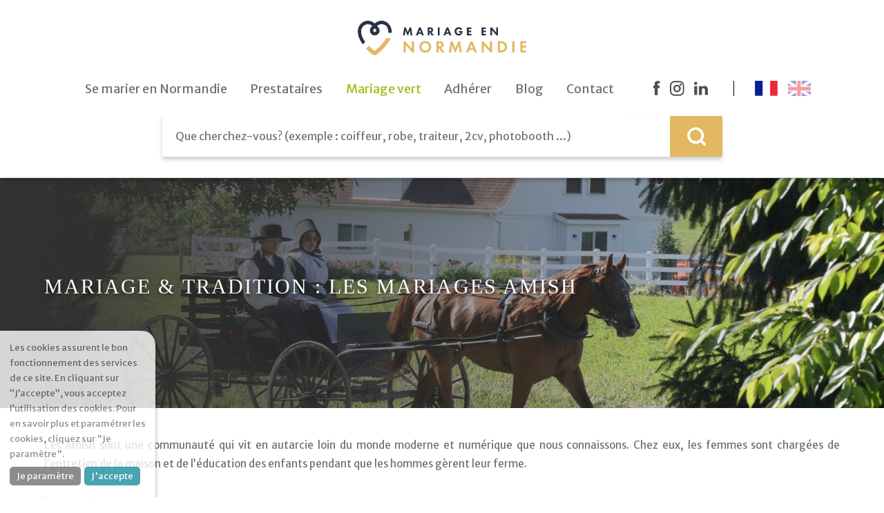

--- FILE ---
content_type: text/html; charset=UTF-8
request_url: https://www.mariage-en-normandie.fr/actualite/435/display/Mariage-Tradition-Les-mariages-Amish
body_size: 7799
content:
<!DOCTYPE html><html lang="fr"><link href="https://fonts.googleapis.com/css2?family=Dancing+Script:wght@700&display=swap%27" rel="stylesheet"><head><meta http-equiv="Content-Type" content="text/html; charset=utf-8"/><meta name="Description" content="Les Amish sont une communauté qui vit en autarcie loin du monde moderne et numérique que nous connaissons. Chez eux, les femmes sont chargées de"/><meta name="Keywords" content="mariage, normandie, animation musicale, traiteur, fleuriste, bijoutier, esthéticiennne, photographe, coiffeur, décoration, vidéo, robes de mariée, costumes"/><meta name="viewport" content="width=device-width, initial-scale=1.0, minimum-scale=0.5, maximum-scale=1"><!-- OpenGraph metadata for Facebook --><meta property="og:title" content="Mariage &amp; Tradition : Les mariages Amish"/><meta property="og:description" content="Les Amish sont une communauté qui vit en autarcie loin du monde moderne et numérique que nous connaissons. Chez eux, les femmes sont chargées de"/><meta property="og:type" content="website"/><meta property="og:url" content="https://www.mariage-en-normandie.fr/actualite/435/display/Mariage-Tradition-Les-mariages-Amish"/><meta property="og:image" content="https://www.mariage-en-normandie.fr/user/image/actualite/actualite_406112.jpg"/><meta property="og:image:width" content="640"/><meta property="og:image:height" content="442"/><link rel="stylesheet" href="/style.min.css" type="text/css"/><script src="/data/js/plugin/prototype/prototype.js" rel="preload"></script><script src="/data/js/plugin/jquery/jquery-2.0.min.js" rel="preload"></script><script src="/data/js/plugin/jquery-ui/js/jquery-ui-1.10.3.custom.min.js" rel="preload"></script><script src="/data/js/plugin/jquery-ui/js/jquery-ui-timepicker-addon.js" rel="preload"></script><script src="/data/js/plugin/jquery-ui/js/jquery-ui-datepicker-fr.js" rel="preload"></script><script src="/data/js/plugin/superfish/js/hoverIntent.js" rel="preload"></script><script src="/data/js/plugin/superfish/js/superfish.js" rel="preload"></script><script src="/data/js/plugin/slick/slick.min.js" rel="preload"></script><script src="/data/js/plugin/lazysize/lazysize.min.js" rel="preload"></script><!--<script src="https://cdnjs.cloudflare.com/ajax/libs/gsap/3.4.2/gsap.min.js"></script>--><script src="/js.php"></script><link rel="stylesheet" href="/data/js/plugin/LC-Lightbox-LITE-master/css/lc_lightbox.min.css"/><link rel="stylesheet" href="/data/js/plugin/LC-Lightbox-LITE-master/skins/dark.css"/><link rel="icon" href="/data/image/icon.png"/><link rel="stylesheet" href="https://use.typekit.net/xzq8fod.css"/><title>Mariage & Tradition : Les mariages Amish - Vos prestataires pour un mariage réussi !</title><!-- Facebook Pixel Code --><script>!function (f, b, e, v, n, t, s)
        {
            if (f.fbq)
                return;
            n = f.fbq = function () {
                n.callMethod ?
                        n.callMethod.apply(n, arguments) : n.queue.push(arguments)
            };
            if (!f._fbq)
                f._fbq = n;
            n.push = n;
            n.loaded = !0;
            n.version = '2.0';
            n.queue = [];
            t = b.createElement(e);
            t.async = !0;
            t.src = v;
            s = b.getElementsByTagName(e)[0];
            s.parentNode.insertBefore(t, s)
        }(window, document, 'script',
                'https://connect.facebook.net/en_US/fbevents.js');
        fbq('init', '3592484870797600');
        fbq('track', 'PageView');</script><noscript><img height="1" width="1" src="https://www.facebook.com/tr?id=3592484870797600&ev=PageView &noscript=1"/> </noscript><!-- End Facebook Pixel Code --><!-- Facebook Pixel Code --><script>!function (f, b, e, v, n, t, s)
    {
        if (f.fbq)
            return;
        n = f.fbq = function () {
            n.callMethod ?
                    n.callMethod.apply(n, arguments) : n.queue.push(arguments)
        };
        if (!f._fbq)
            f._fbq = n;
        n.push = n;
        n.loaded = !0;
        n.version = '2.0';
        n.queue = [];
        t = b.createElement(e);
        t.async = !0;
        t.src = v;
        s = b.getElementsByTagName(e)[0];
        s.parentNode.insertBefore(t, s)
    }(window, document, 'script',
            'https://connect.facebook.net/en_US/fbevents.js');
    fbq('init', '1481566555579670');
    fbq('track', 'PageView');</script><noscript><img height="1" width="1" src="https://www.facebook.com/tr?id=1481566555579670&ev=PageView &noscript=1"/> </noscript><!-- End Facebook Pixel Code --></head><body class="actualite " data-captcha="https://www.google.com/recaptcha/api.js?render=6LduRKMUAAAAAA-W8Kz93yVu15XoIxZUQdFPSFGl" data-lightbox-js="/data/js/plugin/LC-Lightbox-LITE-master/js/lc_lightbox.lite.js"><header><div id="menu-container" style="z-index: 1000;"><a id="afficheMenu" title="Afficher le menu - Mariage en Normandie" href="#"><span></span></a><div id="logo"><div id="divLogo"><div id="logo-fond"></div><a href="/" title="Accueil"><img class="gold" src="/data/image/logoMen.svg" title="Mariage en Normandie - Plateforme de prestataires pour organiser votre mariage" alt="Logo Mariage en Normandie"> <img class="vert" src="/data/image/logoMenVert.svg" title="Mariage en Normandie - Plateforme de prestataires pour organiser votre mariage" alt="Logo Mariage en Normandie"> </a></div></div><nav id="menu"><ul class="menu principal level-1"><li class="presentation indexItem-1"><a class="" href="/Presentation" title="Se marier en Normandie - Mariage en Normandie" target="_self"><span>Se marier en Normandie</span></a><ul class="menu level-2"><li class="guide indexItem-1"><a class="" href="/Guide" title="Préparatifs - Mariage en Normandie" target="_self"><span>Préparatifs</span></a></li></ul></li><li class="list-prestataire indexItem-2"><a class="" href="/Prestataire" title="Prestataires - Mariage en Normandie" target="_self"><span>Prestataires</span></a><ul class="menu level-2"><li class="sitemap-list-prestataireCategory-23 indexItem-1"><a class="" href="/fr/Evg-evjf" title="EVG/EVJF - Mariage en Normandie" target="_self"><span>EVG/EVJF</span></a></li><li class="prestataire indexItem-2"><a class="" href="/Prestataire" title="Le jour J - Mariage en Normandie" target="_self"><span>Le jour J</span></a></li><li class="sitemap-list-prestataireCategory-24 indexItem-3"><a class="" href="/fr/Le-lendemain" title="Le lendemain - Mariage en Normandie" target="_self"><span>Le lendemain</span></a></li><li class="sitemap-list-prestataireCategory-25 indexItem-4"><a class="" href="/fr/Cadeaux" title="Cadeaux - Mariage en Normandie" target="_self"><span>Cadeaux</span></a></li></ul></li><li class="vert indexItem-3"><a class="" href="/prestataireCategory/22/display/Mariage-Vert" title="Mariage vert - Mariage en Normandie" target="_self"><span>Mariage vert</span></a></li><li class="adherer indexItem-4"><a class="" href="/Offre-2022" title="Adhérer - Mariage en Normandie" target="_self"><span>Adhérer</span></a></li><li class="list-actualite indexItem-5"><a class="" href="/Blog" title="Blog - Mariage en Normandie" target="_self"><span>Blog</span></a></li><li class="contact indexItem-6"><a class="" href="/Contact" title="Contact - Mariage en Normandie" target="_self"><span>Contact</span></a></li></ul><div class="right rwd"><div class="social"><a class="logoFacebook" target="_blank" href="https://www.facebook.com/mariagenNormandie/" title="Suivre Mariage en Normandie sur Facebook"><img src="/data/image/picto-FB.svg" title="Suivre Mariage en Normandie sur Facebook" alt="Suivre mariage en Normandie sur Facebook"/> </a><a class="logoInsta" target="_blank" href="https://www.instagram.com/mariageennormandie/" title="Suivre mMriage en Normandie sur Instagram"><img src="/data/image/picto-insta.svg" title="Suivre Mariage en Normandie sur Instagram" alt="Suivre mariage en Normandie sur Instagram"/> </a><a class="logoLinkedin" target="_blank" href="https://www.linkedin.com/company/mariage-en-normandie/" title="Suivre Mariage en Normandie sur LinkedIn"><img src="/data/image/picto-linkedin.svg" title="Suivre Mariage en Normandie sur LinkedIn" alt="Suivre mariage en Normandie sur LinkedIn"/> </a></div><div class="drapeau"><a class="france active" href="/languageSelection/fr" title="Français"></a><a class="english " href="/languageSelection/en" title="English"></a></div></div></nav><div class="right"><div class="social"><a class="logoFacebook" target="_blank" href="https://www.facebook.com/mariagenNormandie/" title="Suivre Mariage en Normandie sur Facebook"><img src="/data/image/picto-FB.svg" title="Suivre Mariage en Normandie sur Facebook" alt="Suivre mariage en Normandie sur Facebook"/> </a><a class="logoInsta" target="_blank" href="https://www.instagram.com/mariageennormandie/" title="Suivre mMriage en Normandie sur Instagram"><img src="/data/image/picto-insta.svg" title="Suivre Mariage en Normandie sur Instagram" alt="Suivre mariage en Normandie sur Instagram"/> </a><a class="logoLinkedin" target="_blank" href="https://www.linkedin.com/company/mariage-en-normandie/" title="Suivre Mariage en Normandie sur LinkedIn"><img src="/data/image/picto-linkedin.svg" title="Suivre Mariage en Normandie sur LinkedIn" alt="Suivre mariage en Normandie sur LinkedIn"/> </a></div><div class="drapeau"><a class="france active" href="/languageSelection/fr" title="Français"></a><a class="english " href="/languageSelection/en" title="English"></a></div></div><div class="searchFormContainer"><form class="edit editSearch" action="/Recherche/search" onsubmit="" enctype="multipart/form-data" method="post" novalidate="novalidate"><div class="list "><div class="fieldset searchField"><fieldset class="searchField"><div class="text search validator-notEmpty"><label for="editSearchSearch">Trouver un prestataire<span class="required"> *</span></label><input id="editSearchSearch" type="text" autocomplete="on" name="search" value="" class="search " placeholder="Que cherchez-vous? (exemple : coiffeur, robe, traiteur, 2cv, photobooth ...)" onclick=""/></div></fieldset></div><div class="fieldset buttons"><fieldset class="buttons"><div class="submit save"><input id="editSearchSave" type="submit" name="save" value="Rechercher" class="save" onclick="" data-url=""/> </div></fieldset></div><div class="token"><input id="editSearchToken" type="hidden" name="token" value="token_editSearch_827986696ca0aba9760" class="token" onclick=""/> </div></div></form></div></div><div id="banner"><div class="carrousel"></div></header><div id="site"><div id="page"><div id="actualite-435-Mariage-Tradition-Les-mariages-Amish" class="element actualite view published deep-0" data-template="Blog" data-template-url="/Blog"><div class="topPage"><div class="illustration"><img src="/user/image/actualite/actualite_406112large.jpg" title="Mariage &amp; Tradition : Les mariages Amish" alt="Mariage &amp; Tradition : Les mariages Amish"/> <div class="overlay"><h1>Mariage & Tradition : Les mariages Amish</h1></div></div></div><div class="container"><div class="top"><div class="description"><p style="text-align: justify; margin-top: 0pt; margin-bottom: 0pt;" dir="ltr"><span style="background- text-decoration: none; vertical-align: baseline; white-space: pre-wrap;">Les Amish sont une communauté qui vit en autarcie loin du monde moderne et numérique que nous connaissons. Chez eux, les femmes sont chargées de l’entretien de la maison et de l’éducation des enfants pendant que les hommes gèrent leur ferme.</span></p><p> </p><p style="text-align: justify; margin-top: 0pt; margin-bottom: 0pt;" dir="ltr"><strong><span style="background- text-decoration: none; vertical-align: baseline; white-space: pre-wrap;">La rencontre : </span></strong></p><p> </p><p style="text-align: justify; margin-top: 0pt; margin-bottom: 0pt;" dir="ltr"><span style="background- text-decoration: none; vertical-align: baseline; white-space: pre-wrap;">Les Amish se marient à 20 ans, après avoir passé 4 ans à chercher celui ou celle qui partagera sa vie. Bien sûr, le futur époux ou la future  épouse doit faire partie de l’église amish ; c’est-à-dire être baptisé et respectueux de l’Ordung. Tant que les fiançailles ne sont pas officielles, les jeunes gens essaient de garder le secret de leur mariage à venir le plus longtemps possible aux yeux de la communauté. Même si ce ne sont pas les parents qui choisissent le partenaire de leur enfant, il est nécessaire d’avoir leur approbation. Le jour des fiançailles, le futur marié offre un cadeau à sa dulcinée, non pas une bague comme on pourrait le croire, mais un objet en porcelaine ou encore une horloge.</span></p><p> </p><p style="text-align: justify; margin-top: 0pt; margin-bottom: 0pt;" dir="ltr"><strong><span style="background- text-decoration: none; vertical-align: baseline; white-space: pre-wrap;">La date : </span></strong></p><p> </p><p style="text-align: justify; margin-top: 0pt; margin-bottom: 0pt;" dir="ltr"><span style="background- text-decoration: none; vertical-align: baseline; white-space: pre-wrap;">Les mariages amish se déroulent tous au même moment ; à partir de fin octobre soit après les moissons et avant l’hiver de décembre. Les mariages ont lieu les mardi et les jeudi car ce ne sont pas des jours de culte. Les noces sont annoncées à l’office du dimanche précédent le mariage. </span></p><p style="text-align: justify; margin-top: 0pt; margin-bottom: 0pt;" dir="ltr"><span style="background- text-decoration: none; vertical-align: baseline; white-space: pre-wrap;"><br/></span></p><p><img style="float: left; margin: 20px;" title="tenues de mariage de jeunes Amish " src="/user/image/actualite/actualite_382651.jpg" alt="tenues de mariage de jeunes Amish " width="500" height="370"/></p><p style="text-align: justify; margin-top: 0pt; margin-bottom: 0pt;" dir="ltr"><strong><span style="background- text-decoration: none; vertical-align: baseline; white-space: pre-wrap;">Les préparatifs : </span></strong></p><p> </p><p style="text-align: justify; margin-top: 0pt; margin-bottom: 0pt;" dir="ltr"><span style="background- text-decoration: none; vertical-align: baseline; white-space: pre-wrap;">La « saison des mariages » étant relativement courte et la communauté plutôt grande, les Amish sont parfois invités jusqu'à trois mariages le même jour ! Ceci explique le nombre   d’invités  attendus à  un mariage Amish : entre </span><span style="background- text-decoration: none; vertical-align: baseline; white-space: pre-wrap;">200</span><span style="background- text-decoration: none; vertical-align: baseline; white-space: pre-wrap;"> et </span><span style="background- text-decoration: none; vertical-align: baseline; white-space: pre-wrap;">600</span><span style="background- text-decoration: none; vertical-align: baseline; white-space: pre-wrap;"> ! Comme la cérémonie a lieu dans la maison de la mariée, dès l’annonce des fiançailles, celle-ci commence à préparer la maison avec l’aide de sa mère. Tout doit être parfait pour ce grand jour ! À commencer par la robe que la jeune fille coud elle-même dans un tissu bleu précieusement choisi. La future mariée doit aussi coudre un kilt amish, c’est une couverture confectionnée à l’occasion d’une naissance ou d’un mariage. Elle doit en réaliser au moins trois. </span></p><p> </p><p style="text-align: justify; margin-top: 0pt; margin-bottom: 0pt;" dir="ltr"><span style="background- text-decoration: none; vertical-align: baseline; white-space: pre-wrap;">Ce sont la mariée et sa mère qui préparent tout pour le mariage, de la robe au repas. Concocter un repas du midi ainsi qu’un repas du soir pour 200 à 600 personnes n’est pas chose facile. Le repas est généralement composé de poulet frit ou grillé accompagné de purée de pommes de terre en sauce et de petits légumes. </span></p><p> </p><p style="text-align: justify; margin-top: 0pt; margin-bottom: 0pt;" dir="ltr"><span style="background- text-decoration: none; vertical-align: baseline; white-space: pre-wrap;">Le jour de la cérémonie, le couple prononce ses vœux devant l’église où se déroule ensuite une cérémonie de quatre heures avec des hymnes et des psaumes.</span></p><p> </p><p style="text-align: justify; margin-top: 0pt; margin-bottom: 0pt;" dir="ltr"><strong><span style="background- text-decoration: none; vertical-align: baseline; white-space: pre-wrap;">La soirée : </span></strong></p><p> </p><p style="text-align: justify; margin-top: 0pt; margin-bottom: 0pt;" dir="ltr"><span style="background- text-decoration: none; vertical-align: baseline; white-space: pre-wrap;">Vient ensuite le moment du repas, précédemment cuisiné par la mariée et sa mère. Les invités se retrouvent autour des jeunes mariés, assis chacun à un coin des grandes tables. Parmi les invités, des jeunes prêts à se marier que la mariée aura installés de manière à former des couples. Durant le repas, les mariés se déplacent pour remercier leurs invités avec un panier de confiseries, ce temps leur permet de discuter de façon plus personnelle avec chacun de leurs invités. Pour le repas du soir, certains invités sont partis - parfois à un autre mariage. </span></p><p> </p><p style="text-align: justify; margin-top: 0pt; margin-bottom: 0pt;" dir="ltr"><span style="background- text-decoration: none; vertical-align: baseline; white-space: pre-wrap;">La nuit de noces se déroule chez les parents de la mariée, où les jeunes mariés vivront le temps de construire ou acheter leur propre maison. Le lendemain matin, ils aident à ranger et tout nettoyer du mariage. </span></p><p> </p><p style="text-align: justify; margin-top: 0pt; margin-bottom: 0pt;" dir="ltr"><span style="background- text-decoration: none; vertical-align: baseline; white-space: pre-wrap;">Quelque temps après le mariage, le jeune homme laisse pousser sa barbe en signe qu’il est marié et prêt à fonder une famille. Sa femme restera à la maison pour éduquer leurs futurs enfants et s’occuper de la maison. </span></p></div><div class="listPresta"><div class="titleListPresta actualites">Ces articles peuvent également vous intéresser</div><div id="actualite-424-Un-voyage-de-noces-en-Normandie-la-Seine-Maritime" class="element actualite preview published deep-0" data-template="Blog" data-template-url="/Blog"><div class="picture"><a href="/fr/Un-voyage-de-noces-en-normandie-la-seine-maritime" title=" - Mariage en Normandie" class="presta-global"><img src="/user/image/actualite/actualite_007674small.jpg" title=" - Mariage en Normandie" alt=""/> </a></div><div class="content"><h3><a href="/fr/Un-voyage-de-noces-en-normandie-la-seine-maritime" title="Un voyage de noces en Normandie : la Seine Maritime  - Se marier en Normandie">Un voyage de noces en Normandie : la Seine Maritime</a></h3></div></div><div id="actualite-242-Choisir-sa-barbe-pour-le-jour-J" class="element actualite preview published deep-0" data-template="Blog" data-template-url="/Blog"><div class="picture"><a href="/fr/Choisir-sa-barbe-pour-le-jour-j" title=" - Mariage en Normandie" class="presta-global"><img src="/user/image/actualite/actualite_872711small.jpg" title=" - Mariage en Normandie" alt=""/> </a></div><div class="content"><h3><a href="/fr/Choisir-sa-barbe-pour-le-jour-j" title="Choisir sa barbe pour le jour J  - Se marier en Normandie">Choisir sa barbe pour le jour J</a></h3></div></div><div id="actualite-430-Louer-sa-robe-ou-son-costume-de-mariage" class="element actualite preview published deep-0" data-template="Blog" data-template-url="/Blog"><div class="picture"><a href="/fr/Louer-sa-robe-de-mariee" title=" - Mariage en Normandie" class="presta-global"><img src="/user/image/actualite/actualite_263139small.jpg" title=" - Mariage en Normandie" alt=""/> </a></div><div class="content"><h3><a href="/fr/Louer-sa-robe-de-mariee" title="Louer sa robe ou son costume de mariage  - Se marier en Normandie">Louer sa robe ou son costume de mariage</a></h3></div></div><div id="actualite-114-6-couples-de-stars-qui-se-sont-maries-en-Normandie" class="element actualite preview published deep-0" data-template="Blog" data-template-url="/Blog"><div class="picture"><a href="/fr/6-couples-de-stars-qui-se-sont-maries-en-normandie" title=" - Mariage en Normandie" class="presta-global"><img src="/user/image/actualite/actualite_823900small.jpg" title=" - Mariage en Normandie" alt=""/> </a></div><div class="content"><h3><a href="/fr/6-couples-de-stars-qui-se-sont-maries-en-normandie" title="6 couples de stars qui se sont mariés en Normandie  - Se marier en Normandie">6 couples de stars qui se sont mariés en Normandie</a></h3></div></div><div id="actualite-508-Sweet-table-LA-nouvelle-tendance-pour-votre-mariage" class="element actualite preview published deep-0" data-template="Blog" data-template-url="/Blog"><div class="picture"><a href="/fr/Sweet-table-la-nouvelle-tendance-pour-votre-mariage" title=" - Mariage en Normandie" class="presta-global"><img src="/user/image/actualite/actualite_235708small.jpg" title=" - Mariage en Normandie" alt=""/> </a></div><div class="content"><h3><a href="/fr/Sweet-table-la-nouvelle-tendance-pour-votre-mariage" title="Sweet table : LA nouvelle tendance pour votre mariage !  - Se marier en Normandie">Sweet table : LA nouvelle tendance pour votre mariage !</a></h3></div></div></div></div><div class="content element prestataireCategory viewList grey"><h3>VOS PRESTATAIRES PAR CATÉGORIE</h3><div class="content"><div class="general"><div id="prestataireCategory-4-Bijoux-accessoires" class="element prestataireCategory listview published deep-0" data-template="Prestataire" data-template-url="/Prestataire"><div class="titlePrestationCategory"><img class="picto" src="/user/image/prestataire/prestataireCategory_650931.svg" alt="Picto Bijoux &amp; accessoires" title="Bijoux &amp; accessoires - Prestataires pour votre mariage en Normandie"/> <h2><a href="/fr/Bijoux-accessoires" title="Bijoux &amp; accessoires - Prestataires pour votre mariage en Normandie">Bijoux & accessoires</a></h2><img class="acces" src="/data/image/prestataires-fleche.svg" title="Découvrir nos prestataires pour un mariage réussi en Normandie" alt="Découvrir nos prestataires"/> </div><div class="contentPrestationCategory"><div>Sélectionnez les joailliers qui vous trouverons les plus beaux bijoux pour sublimer  votre jour J</div><div class="tour-readmore"><a class="seemore" title="Découvrez nos prestataires de mariage dans la catégorie Bijoux &amp; accessoires" href="/fr/Bijoux-accessoires">Voir la catégorie</a></div></div></div><div id="prestataireCategory-25-Cadeaux" class="element prestataireCategory listview published deep-0" data-template="Prestataire" data-template-url="/Prestataire"><div class="titlePrestationCategory"><img class="picto" src="/user/image/prestataire/prestataireCategory_171918.svg" alt="Picto Cadeaux" title="Cadeaux - Prestataires pour votre mariage en Normandie"/> <h2><a href="/fr/Cadeaux" title="Cadeaux - Prestataires pour votre mariage en Normandie">Cadeaux</a></h2><img class="acces" src="/data/image/prestataires-fleche.svg" title="Découvrir nos prestataires pour un mariage réussi en Normandie" alt="Découvrir nos prestataires"/> </div><div class="contentPrestationCategory"><div>Pour les mariés ou pour offrir à vos invités, retrouvez ici des créateurs de cadeaux de mariage normands.</div><div class="tour-readmore"><a class="seemore" title="Découvrez nos prestataires de mariage dans la catégorie Cadeaux" href="/fr/Cadeaux">Voir la catégorie</a></div></div></div><div id="prestataireCategory-5-Coiffeur-Barbier" class="element prestataireCategory listview published deep-0" data-template="Prestataire" data-template-url="/Prestataire"><div class="titlePrestationCategory"><img class="picto" src="/user/image/prestataire/prestataireCategory_825976.svg" alt="Picto Coiffeur &amp; Barbier" title="Coiffeur &amp; Barbier - Prestataires pour votre mariage en Normandie"/> <h2><a href="/fr/Coiffeur-barbier" title="Coiffeur &amp; Barbier - Prestataires pour votre mariage en Normandie">Coiffeur & Barbier</a></h2><img class="acces" src="/data/image/prestataires-fleche.svg" title="Découvrir nos prestataires pour un mariage réussi en Normandie" alt="Découvrir nos prestataires"/> </div><div class="contentPrestationCategory"><div>Des coiffeurs et barbiers pour les mariés et les invités</div><div class="tour-readmore"><a class="seemore" title="Découvrez nos prestataires de mariage dans la catégorie Coiffeur &amp; Barbier" href="/fr/Coiffeur-barbier">Voir la catégorie</a></div></div></div><div id="prestataireCategory-7-DJ" class="element prestataireCategory listview published deep-0" data-template="Prestataire" data-template-url="/Prestataire"><div class="titlePrestationCategory"><img class="picto" src="/user/image/prestataire/prestataireCategory_471711.svg" alt="Picto DJ" title="DJ - Prestataires pour votre mariage en Normandie"/> <h2><a href="/fr/Dj" title="DJ - Prestataires pour votre mariage en Normandie">DJ</a></h2><img class="acces" src="/data/image/prestataires-fleche.svg" title="Découvrir nos prestataires pour un mariage réussi en Normandie" alt="Découvrir nos prestataires"/> </div><div class="contentPrestationCategory"><div>Faites danser vos invités jusqu'au bout de la nuit</div><div class="tour-readmore"><a class="seemore" title="Découvrez nos prestataires de mariage dans la catégorie DJ" href="/fr/Dj">Voir la catégorie</a></div></div></div><div id="prestataireCategory-9-Fleuriste" class="element prestataireCategory listview published deep-0" data-template="Prestataire" data-template-url="/Prestataire"><div class="titlePrestationCategory"><img class="picto" src="/user/image/prestataire/prestataireCategory_129141.svg" alt="Picto Fleuriste" title="Fleuriste - Prestataires pour votre mariage en Normandie"/> <h2><a href="/fr/Fleuriste" title="Fleuriste - Prestataires pour votre mariage en Normandie">Fleuriste</a></h2><img class="acces" src="/data/image/prestataires-fleche.svg" title="Découvrir nos prestataires pour un mariage réussi en Normandie" alt="Découvrir nos prestataires"/> </div><div class="contentPrestationCategory"><div>Décoration florale et bouquet de la mariée</div><div class="tour-readmore"><a class="seemore" title="Découvrez nos prestataires de mariage dans la catégorie Fleuriste" href="/fr/Fleuriste">Voir la catégorie</a></div></div></div><div id="prestataireCategory-12-Location-de-salle" class="element prestataireCategory listview published deep-0" data-template="Prestataire" data-template-url="/Prestataire"><div class="titlePrestationCategory"><img class="picto" src="/user/image/prestataire/prestataireCategory_576796.svg" alt="Picto Location de salle" title="Location de salle - Prestataires pour votre mariage en Normandie"/> <h2><a href="/fr/Location-de-salle" title="Location de salle - Prestataires pour votre mariage en Normandie">Location de salle</a></h2><img class="acces" src="/data/image/prestataires-fleche.svg" title="Découvrir nos prestataires pour un mariage réussi en Normandie" alt="Découvrir nos prestataires"/> </div><div class="contentPrestationCategory"><div>Découvrez les plus beaux domaines et salles de réception</div><div class="tour-readmore"><a class="seemore" title="Découvrez nos prestataires de mariage dans la catégorie Location de salle" href="/fr/Location-de-salle">Voir la catégorie</a></div></div></div><div id="prestataireCategory-3-Musiciens-groupes-de-musique" class="element prestataireCategory listview published deep-0" data-template="Prestataire" data-template-url="/Prestataire"><div class="titlePrestationCategory"><img class="picto" src="/user/image/prestataire/prestataireCategory_795341.svg" alt="Picto Musiciens &amp; groupes de musique" title="Musiciens &amp; groupes de musique - Prestataires pour votre mariage en Normandie"/> <h2><a href="/fr/Musiciens-groupes-de-musique" title="Musiciens &amp; groupes de musique - Prestataires pour votre mariage en Normandie">Musiciens & groupes de musique</a></h2><img class="acces" src="/data/image/prestataires-fleche.svg" title="Découvrir nos prestataires pour un mariage réussi en Normandie" alt="Découvrir nos prestataires"/> </div><div class="contentPrestationCategory"><div>Musiciens talentueux pour animer votre messe, votre cocktail, votre soirée</div><div class="tour-readmore"><a class="seemore" title="Découvrez nos prestataires de mariage dans la catégorie Musiciens &amp; groupes de musique" href="/fr/Musiciens-groupes-de-musique">Voir la catégorie</a></div></div></div><div id="prestataireCategory-13-Traiteur" class="element prestataireCategory listview published deep-0" data-template="Prestataire" data-template-url="/Prestataire"><div class="titlePrestationCategory"><img class="picto" src="/user/image/prestataire/prestataireCategory_434599.svg" alt="Picto Traiteur" title="Traiteur - Prestataires pour votre mariage en Normandie"/> <h2><a href="/fr/Traiteur" title="Traiteur - Prestataires pour votre mariage en Normandie">Traiteur</a></h2><img class="acces" src="/data/image/prestataires-fleche.svg" title="Découvrir nos prestataires pour un mariage réussi en Normandie" alt="Découvrir nos prestataires"/> </div><div class="contentPrestationCategory"><div>Traiteurs pour vos cocktails, vins d'honneur et repas de mariage</div><div class="tour-readmore"><a class="seemore" title="Découvrez nos prestataires de mariage dans la catégorie Traiteur" href="/fr/Traiteur">Voir la catégorie</a></div></div></div><div id="prestataireCategory-15-Vins-alcools" class="element prestataireCategory listview published deep-0" data-template="Prestataire" data-template-url="/Prestataire"><div class="titlePrestationCategory"><img class="picto" src="/user/image/prestataire/prestataireCategory_127252.svg" alt="Picto Vins &amp; alcools" title="Vins &amp; alcools - Prestataires pour votre mariage en Normandie"/> <h2><a href="/fr/Vins-alcools" title="Vins &amp; alcools - Prestataires pour votre mariage en Normandie">Vins & alcools</a></h2><img class="acces" src="/data/image/prestataires-fleche.svg" title="Découvrir nos prestataires pour un mariage réussi en Normandie" alt="Découvrir nos prestataires"/> </div><div class="contentPrestationCategory"><div>Recevez les meilleurs conseils sur les choix de vins et alcools</div><div class="tour-readmore"><a class="seemore" title="Découvrez nos prestataires de mariage dans la catégorie Vins &amp; alcools" href="/fr/Vins-alcools">Voir la catégorie</a></div></div></div></div><div class="special"><div id="prestataireCategory-23-EVG-EVJF" class="element prestataireCategory listview published deep-0" data-template="Prestataire" data-template-url="/Prestataire"><div class="titlePrestationCategory"><img class="picto" src="/user/image/prestataire/prestataireCategory_524423.svg" alt="Picto EVG/EVJF" title="EVG/EVJF - Prestataires pour votre mariage en Normandie"/> <h2><a href="/fr/Evg-evjf" title="EVG/EVJF - Prestataires pour votre mariage en Normandie">EVG/EVJF</a></h2><img class="acces" src="/data/image/prestataires-fleche.svg" title="Découvrir nos prestataires pour un mariage réussi en Normandie" alt="Découvrir nos prestataires"/> </div><div class="contentPrestationCategory"><div>Toutes nos idées pour organiser le meilleur EVG/EVJF pour vos amis !</div><div class="tour-readmore"><a class="seemore" title="Découvrez nos prestataires de mariage dans la catégorie EVG/EVJF" href="/fr/Evg-evjf">Voir la catégorie</a></div></div></div><div id="prestataireCategory-22-Mariage-Vert-ecolo" class="element prestataireCategory listview published deep-0" data-template="Prestataire" data-template-url="/Prestataire"><div class="titlePrestationCategory"><img class="picto" src="/user/image/prestataire/prestataireCategory_004410.svg" alt="Picto Mariage Vert (écolo)" title="Mariage Vert (écolo) - Prestataires pour votre mariage en Normandie"/> <h2><a href="/fr/Mariage-vert" title="Mariage Vert (écolo) - Prestataires pour votre mariage en Normandie">Mariage Vert (écolo)</a></h2><img class="acces" src="/data/image/prestataires-fleche.svg" title="Découvrir nos prestataires pour un mariage réussi en Normandie" alt="Découvrir nos prestataires"/> </div><div class="contentPrestationCategory"><div>Découvrez ici les prestataires qui, soucieux de leur impact écologique, se sont engagés d'une manière ou d'une autre dans une démarche "verte", plus respectueuse de l'environnement.</div><div class="tour-readmore"><a class="seemore" title="Découvrez nos prestataires de mariage dans la catégorie Mariage Vert (écolo)" href="/fr/Mariage-vert">Voir la catégorie</a></div></div></div><div id="prestataireCategory-24-Le-lendemain" class="element prestataireCategory listview unpublished deep-0" data-template="Prestataire" data-template-url="/Prestataire"><div class="titlePrestationCategory"><img class="picto" src="/user/image/prestataire/prestataireCategory_335174.svg" alt="Picto Le lendemain" title="Le lendemain - Prestataires pour votre mariage en Normandie"/> <h2><a href="/fr/Le-lendemain" title="Le lendemain - Prestataires pour votre mariage en Normandie">Le lendemain</a></h2><img class="acces" src="/data/image/prestataires-fleche.svg" title="Découvrir nos prestataires pour un mariage réussi en Normandie" alt="Découvrir nos prestataires"/> </div><div class="contentPrestationCategory"><div>Le lendemain de votre mariage est un moment privilégié avec vos convives !</div><div class="tour-readmore"><a class="seemore" title="Découvrez nos prestataires de mariage dans la catégorie Le lendemain" href="/fr/Le-lendemain">Voir la catégorie</a></div></div></div></div></div></div><div class="encartPrestataire"><div class="left"><img src="/data/image/bagues-v3.png" alt="image bague de fiançailles" title="Adhérez à mariage en Normandie pour optimiser votre visibilité"> </div><div class="right"><h3 class="h3">Vous êtes prestataire ?</h3><span>Découvrez tous les avantages de l'adhésion</span><div><ul><li>Une page unique</li><li>Pas d'intermédiaire</li><li>Une visibilité optimisée</li></ul><ul><li>Décuplez votre présence en ligne</li><li>Toujours plus de visibilité</li><li>Une équipe à votre écoute</li></ul></div><div class="bot"><a href="/Pourquoi-adherer" class="interest" title="Adhérer à la plateforme Mariage en Normandie">Ça m'intéresse...</a></div></div></div></div></div></div><div class="instagram"></div></div><footer id="footer"><div class="container noir"><div class="containerLeft"><div class="top"><span>Mariage en Normandie</span><div class="line"></div></div><div class="contenu"><div class="left">                54 Avenue Maréchal de Lattre de Tassigny<br>                14000 Caen <br>                02 61 53 55 94                <div class="reseau"><a href="https://www.facebook.com/mariagenNormandie/" class="" title="Voir la page facebook de Mariage en Normandie" target="_blank"><img src="/data/image/picto-FB-blc.svg" alt="Lien vers la page facebook de Mariage en Normandie" title="Voir la page facebook de Mariage en Normandie"/> </a><a href="https://www.instagram.com/mariageennormandie/" class="" target="_blank" title="Visiter le compte instagram de Mariage en Normandie"><img src="/data/image/picto-insta-blc.svg" alt="Lien vers le compte instagram de Mariage en Normandie" title="Visiter le compte instagram de Mariage en Normandie"/> </a><a href="https://www.linkedin.com/company/mariage-en-normandie/" class="" target="_blank" title="Voir le profil linkedIn de Mariage en Normandie"><img src="/data/image/picto-linkedin-blc.svg" alt="Voir le profil LinkedIn de Mariage en Normandie" title="Voir le profil linkedIn de Mariage en Normandie"/> </a></div></div><div class="mid"><ul><li><a href="/Welcome" title="Accueil Mariage en Normandie">Accueil</a></li><li><a href="/Presentation" title="Présentation de Mariage en Normandie">Présentation</a></li><li><a href="/Guide" title="Les préparatifs pour un mariage réussi">Préparatifs</a></li></ul><ul><li><a href="/Prestataire" title="Découvrez les prestataires de Mariage en Normandie">Prestataires</a></li><li><a href="/Pourquoi-adherer" title="Adhérer à la plateforme Mariage en Normandie">Adhérer</a></li><li class="vert"><a href="/prestataireCategory/22/display/Mariage-Vert" title="Découvrez les prestataires qui s'engagent pour un mariage écologique en Normandie">Mariage vert</a></li></ul><ul><li><a href="/Blog" title="Lire les actualités autour du mariage">Blog</a></li><li><a href="/Contact" title="Contacter un prestataire ou la plateforme Mariage en Normandie">Contact</a></li><li><a class="box" href="/connexion" title="Connexion">Connexion</a></li></ul><ul class="menu menu-footer level-1"><li class="menu-mentions indexItem-1"><a class="" href="/mentions" title="Mentions légales - Mariage en Normandie" target="_self"><span>Mentions légales</span></a></li><li class="menu-Donnees-personnelles indexItem-2"><a class="" href="/Donnees-personnelles" title="Données personnelles - Mariage en Normandie" target="_self"><span>Données personnelles</span></a></li><li class="menu-sitemap indexItem-3"><a class="" href="/sitemap" title="Plan du site - Mariage en Normandie" target="_self"><span>Plan du site</span></a></li><li class="menu-login indexItem-4"><a class="" href="/connexion?type=%3A" title="Connexion - Mariage en Normandie" target="_self"><span>Connexion</span></a></li></ul></div></div></div></div><script async src="https://www.googletagmanager.com/gtag/js?id=G-NN15ZPFVC0"></script><script>window.dataLayer = window.dataLayer || [];
        function gtag() {
            dataLayer.push(arguments);
        }
        gtag('js', new Date());

        gtag('config', 'G-NN15ZPFVC0');</script></footer><div class="alert-cookies "><div class="bottom"><a href="/Donnees-personnelles" title="Je souhaite en savoir plus">Je paramètre</a><a id="accept-cookies" href="#" title="J'ai compris">J'accepte</a></div>    Les cookies assurent le bon fonctionnement des services de ce site. En cliquant sur ”J’accepte”, vous acceptez l’utilisation des cookies. Pour en savoir plus et paramétrer les cookies, cliquez sur "Je paramètre".</div></body></html>

--- FILE ---
content_type: text/css
request_url: https://www.mariage-en-normandie.fr/style.min.css
body_size: 36053
content:
@charset "UTF-8";@import url(https://fonts.googleapis.com/css?family=Quicksand);@import url(https://fonts.googleapis.com/css?family=Great+Vibes);@import url(https://fonts.googleapis.com/css?family=Lora|Merriweather+Sans&display=swap);.description li,.description ul li,.slick-dots,div.divSitemap div#sitemap ul{list-style-type:none}#global{margin:0 auto;position:relative}#page{overflow:hidden;min-height:350px}.transparent{zoom:1;filter:alpha(opacity=50);opacity:.5;-ms-filter:"progid:DXImageTransform.Microsoft.Alpha(Opacity=50)"}body,body.mceContentBody td{margin:0;padding:0;font-family:Verdana;font-size:13px}li,ul{margin:0 0 0 20px;padding:0}body.mceContentBody p,div.element div.description p,div.product div.description p,form fieldset,h1,h2,h3,h4,h5,h6,ul.menu,ul.menu li,ul.menu ul{margin:0;padding:0}#sitemap ul{padding-left:20px}h1{margin-left:10px}h3{margin-bottom:10px}H2 a,H3 a,h1 a{font-size:1em}img{border:0;vertical-align:bottom}a:link,a:visited{text-decoration:none;font-weight:400}#error{background:#fee;padding:10px;border-bottom:1px solid #fdd;border-right:1px solid #fdd}span.deleted,span.sent{color:#707070;font-weight:700;padding-left:25px;line-height:20px;background-image:url(data/image/icon/accept-gold.png);background-position:left center;background-repeat:no-repeat;display:inline-block}div.aclrcontrol table thead th{text-align:center}div.aclrcontrol table th{width:200px;text-align:left}div.aclrcontrol table td{width:200px;text-align:center}div.aclrcontrol div.module{margin-bottom:20px;background:url(data/image/icon/transparent.png) top left #AAF}div.aclrcontrol div.action{margin-left:30px;margin-bottom:20px;background:url(data/image/icon/transparent.png) top left #88F}div.aclrcontrol div.type{margin-left:30px;margin-bottom:20px;background:url(data/image/icon/transparent.png) top left #55F}div.aclrcontrol table.content{border-collapse:collapse}div.aclrcontrol table.content tbody tr{background:#DDD}div.aclrcontrol table.content tbody tr.even{background:#d3d3d3}div.aclrcontrol table.content tbody tr:hover{background:#fafad2}form{position:relative}form div.list>div,form fieldset>div{margin-bottom:10px}form fieldset{padding-top:5px;width:100%;border:0}form input,form select,form textarea{width:98%}form legend{padding-left:5px;padding-right:5px}form label{display:block;font-weight:700;margin-bottom:3px}form textarea{height:200px}form div.button,form div.submit{display:inline-block;margin-right:10px}form div.button input,form div.submit input{width:auto;padding-left:5px;padding-right:5px}form div.hidden,form div.token{display:none}form span.error{display:block;margin-bottom:5px;clear:left;color:#C00}form div.file{display:block}form div.file iframe{display:none}form div.file div.fileResult{background-color:#fff;padding:0;margin:5px;display:inline-block;text-align:center;clear:none;overflow:hidden;position:relative}form div.file div.fileResult img{width:auto;height:auto;max-width:100px}form div.file div.rotation{text-align:center}form div.file div.rotation span{display:inline-block;vertical-align:middle;width:32px;height:32px;padding:5px;font-size:0;cursor:pointer;margin:10px;background:url(data/image/icon/rotate.png) center center no-repeat #363636}form div.file div.rotation span:hover{background-color:#444}form div.file div.rotation span.rotateInverse{background-image:url(data/image/icon/rotate-inverse.png)}form div.file span.inputFile{position:relative;overflow:hidden;cursor:pointer;display:inline-block;vertical-align:top;padding:7px;background:#d3d3d3;border-radius:5px;border:1px solid grey;color:#000}form div.file span.inputFile input{opacity:0;filter:alpha(opacity=0);-ms-filter:"progid:DXImageTransform.Microsoft.Alpha(Opacity=" 0 ")";position:absolute;top:0;right:0;font-size:200px;margin:0;padding:0;display:block;direction:ltr;cursor:pointer}form div.file a.removeFile{position:absolute;right:0;top:0;font-size:0;display:block;width:30px;height:30px;background:url(data/image/icon/icons.png) 3px -97px no-repeat #444}form form{padding:0}form form div{margin:0}form div.element.list.saveList{border:1px solid #AAA;overflow:hidden;padding:5px}form div.checkbox span,form div.radio span{display:inline-block}form div.date input{padding-right:25px;background:0 0;cursor:pointer}form div.action{margin-bottom:0}form div.help{height:16px;width:16px;position:absolute;background:url(data/image/icon/help.png) no-repeat;margin-left:300px;cursor:pointer}form div.help div.help-content{display:none;width:300px;right:18px;position:absolute;padding:10px;font-style:italic;background:#b0c4de;border-radius:15px}form div.help:hover div.help-content{display:block}form div.saveList div.actions div.save,form div.saveList div.alt,form div.saveList form a.removeFile,form div.saveList form div.buttons{display:none}form div.saveList{border:1px solid;padding:5px;overflow:hidden}#footer ul,#menu ul,#menu ul li{padding:0;margin:0}form div.saveList form{float:left;clear:none;margin:0 10px 10px 0}form div.saveList div.actions{position:absolute}form div.saveList div.editview{float:left;margin:5px;clear:none}form.editProductCustom label{width:auto}form.editProductCustom div.option{height:32px;overflow:hidden}form.editProductCustom div.option>*{display:inline-block;width:auto;vertical-align:middle;margin:0 4px}form.editProductCustom div.option>label{width:80px}form.editProductCustom div.options span{cursor:pointer;display:inline-block;height:16px;width:16px;background:url(data/image/icon/delete.png)}form.editProductCustom div.options span.add{background:url(data/image/icon/create.png)}form.editProductCustom div.options span.sort{cursor:move;background:url(data/image/icon/move.png)}form div.cropper{clear:both;overflow:hidden}form div.cropper div.img-container{max-width:350px;float:left;margin-right:20px;vertical-align:top}form div.cropper div.img-preview{width:150px;height:150px;overflow:hidden}form div.cropper-modal{margin-bottom:0}#menu{z-index:10}#menu ul{list-style:none;text-align:center}#menu ul li{display:inline-block;vertical-align:top;width:20%;box-sizing:border-box;position:relative}#menu ul li a{display:block;transition:.2s;text-align:center;height:36px;line-height:36px}#menu ul li a span{line-height:18px;display:inline-block;vertical-align:middle}#menu ul li ul{width:100%;box-sizing:border-box;max-height:0;transition:all .5s ease-out;position:absolute;z-index:10;overflow:hidden}#menu ul li ul li{width:auto;display:list-item;text-align:center}#menu ul li:hover>ul{max-height:24em}#footer ul{list-style:none;line-height:24px;text-align:right}#footer ul li{display:inline-block;margin:0;padding:0 30px}div.slicknav_menu{text-align:center;position:fixed;top:0;left:0;z-index:12;font-size:1.4em}div.slicknav_menu a.slicknav_btn{margin:0 auto;width:122px;background:0 0;float:none}div.slicknav_menu a.slicknav_btn span{text-shadow:none}div.slicknav_menu ul{margin:0}@media only screen and (max-width:1000px){#page,#site,body{width:auto}}@media only screen and (max-width:800px){#banner{margin-top:40px}}#prevLink:hover,#prevLink:visited:hover{background:url(data/image/icon/lightbox_prevlabel.gif) left no-repeat}#nextLink:hover,#nextLink:visited:hover{background:url(data/image/icon/lightbox_nextlabel.gif) right no-repeat}#lightbox *{color:#000}body.mceContentBody{background:url(data/image/icon/transparent.png) left top}div.containerSeparator{overflow:hidden;width:100%;height:0;margin:0;padding:0;clear:both;float:none}.bx-wrapper img,.clickable{width:auto}.waitingWrap{background:url(data/image/icon/modulebox-overlay-verydark.png) top left!important}.waitingWrapWrap{background:url(data/image/loader.png) center center no-repeat!important}.bx-wrapper{margin:0 auto 30px}.bx-wrapper .bx-viewport{box-shadow:0 0 0 transparent!important;border:0!important;left:0!important;background:0 0!important}.bx-wrapper .bx-controls-direction a{z-index:9!important}ul.pagination li{list-style:none;display:inline}#banner div.headlines,div.element.editWeight div.actions,div.product.editWeight div.actions{display:none}ul.pagination li.current a{font-weight:700}div#lightbox div#imageContainer{overflow:hidden}.clickable,form.edit div.date input{cursor:pointer}div.element div.actions:not(.addOffre) div.action,div.product div.actions:not(.addOffre) div.action{opacity:.8;filter:alpha(opacity=80);-ms-filter:"progid:DXImageTransform.Microsoft.Alpha(Opacity=" 80 ")"}div.element div.actions:not(.addOffre) div.action:hover,div.product div.actions:not(.addOffre) div.action:hover{opacity:1;filter:alpha(opacity=100);-ms-filter:"progid:DXImageTransform.Microsoft.Alpha(Opacity=" 100 ")"}div.element.editWeightList,div.product.editWeightList{overflow:hidden}div.element.editWeight,div.product.editWeight{border:2px dashed gray;cursor:move;padding:5px;margin:5px}div.element.list div.content,div.product.list div.content{clear:both;text-align:center}div.element div.description,div.product div.description{overflow:hidden}div.element div.actions:not(.addOffre),div.product div.actions:not(.addOffre){position:absolute;float:left;text-align:center}div.element div.actions:not(.addOffre) div.action,div.product div.actions:not(.addOffre) div.action{margin-bottom:5px;display:block;position:relative}div.element div.actions:not(.addOffre) div.action a,div.product div.actions:not(.addOffre) div.action a{color:#FFF;font-size:1.1em;font-weight:400;text-decoration:none}div.element div.actions:not(.addOffre) div.action a:hover,div.product div.actions:not(.addOffre) div.action a:hover{text-shadow:1px 1px 1px #FFF}div.element div.actions:not(.addOffre) div.action a:visited,div.product div.actions:not(.addOffre) div.action a:visited{color:#FFF}div.element div.actions:not(.addOffre) div.action>a,div.product div.actions:not(.addOffre) div.action>a{display:block;font-size:0;width:36px;height:36px;background:url(data/image/icon/icons.png) 6px 6px no-repeat #444;box-shadow:3px 3px 6px -2px #000}div.element div.actions:not(.addOffre) div.action>a img,div.product div.actions:not(.addOffre) div.action>a img{display:none}div.element div.actions:not(.addOffre) div.action span.actionDetails,div.product div.actions:not(.addOffre) div.action span.actionDetails{display:none;position:absolute;z-index:14;top:0;white-space:nowrap;padding:0 5px;font-weight:400;left:36px;line-height:36px;height:36px;background:#444;box-shadow:3px 3px 6px -2px #000}div.element div.actions:not(.addOffre) div.action:hover span.actionDetails,div.product div.actions:not(.addOffre) div.action:hover span.actionDetails{display:inline}div.element div.actions:not(.addOffre) div.action.save>a,div.product div.actions:not(.addOffre) div.action.save>a{background-position:6px -44px}div.element div.actions:not(.addOffre) div.action.delete>a,div.product div.actions:not(.addOffre) div.action.delete>a{background-position:6px -94px}div.element div.actions:not(.addOffre) div.action.editWeight>a,div.product div.actions:not(.addOffre) div.action.editWeight>a{background-position:6px -144px}div.element div.actions:not(.addOffre) div.action.stopEditWeight>a,div.product div.actions:not(.addOffre) div.action.stopEditWeight>a{background-position:6px -194px}div.element div.actions:not(.addOffre) div.action.publish>a,div.product div.actions:not(.addOffre) div.action.publish>a{background-position:6px -294px}div.element div.actions:not(.addOffre) div.action.unpublish>a,div.product div.actions:not(.addOffre) div.action.unpublish>a{background-position:6px -244px}div.element div.actions:not(.addOffre) div.action.shareLinks>a,div.product div.actions:not(.addOffre) div.action.shareLinks>a{background-position:6px -344px}div.element div.actions:not(.addOffre) div.action.shareLinks div.shareLinks,div.product div.actions:not(.addOffre) div.action.shareLinks div.shareLinks{display:none;min-width:220px;position:absolute;z-index:1;padding:5px;color:#444;background:#FFF;border:2px solid #444}div.element div.actions:not(.addOffre) div.action.shareLinks.over,div.element div.actions:not(.addOffre) div.action.shareLinks:hover,div.product div.actions:not(.addOffre) div.action.shareLinks.over,div.product div.actions:not(.addOffre) div.action.shareLinks:hover{opacity:1;filter:alpha(opacity=100);-ms-filter:"progid:DXImageTransform.Microsoft.Alpha(Opacity=" 100 ")"}div.element div.actions:not(.addOffre) div.action.shareLinks.over div.shareLinks,div.product div.actions:not(.addOffre) div.action.shareLinks.over div.shareLinks{display:block}div.element div.actions:not(.addOffre).actionsList,div.product div.actions:not(.addOffre).actionsList{position:static;margin-left:0;text-align:center;float:none}div.element div.actions:not(.addOffre).actionsList div.action,div.product div.actions:not(.addOffre).actionsList div.action{display:inline-block}div.element.unpublished,div.product.unpublished{opacity:.5;filter:alpha(opacity=50);-ms-filter:"progid:DXImageTransform.Microsoft.Alpha(Opacity=" 50 ")"}div.element.unpublished.edit,div.element.unpublished.edit .preview,div.product.unpublished.edit,div.product.unpublished.edit .preview{opacity:1;filter:alpha(opacity=100);-ms-filter:"progid:DXImageTransform.Microsoft.Alpha(Opacity=" 100 ")"}div.element.unpublished .actions,div.product.unpublished .actions{z-index:10}div.element form.edit .unpublished,div.product form.edit .unpublished{opacity:1}div.element.pictureLike.listview,div.product.pictureLike.listview{display:inline-block;vertical-align:top;margin:0 5px 5px 0}div.element.pictureLike.listview div.actions,div.product.pictureLike.listview div.actions{margin-left:0}div.element.meta,div.product.meta{position:absolute;top:0;min-width:60px;min-height:30px;padding-left:10px;background:url(data/image/icon/bg_meta.png) left top}div.shareLinks{clear:both}div.shareLinks div.shareLink{margin-left:16px;position:relative;line-height:32px}div.shareLinks div.shareLink:before{content:'';position:absolute;top:8px;left:-16px;display:block;height:16px;width:16px;background:url(data/image/icon/sharelinks.png) #444}div.shareLinks div.shareLink.facebook:before{background-position:0 0}div.shareLinks div.shareLink.twitter:before{background-position:0 -16px}div.shareLinks div.shareLink.googleplus:before{background-position:0 -32px}div.shareLinks div.shareLink.linkedin:before{background-position:0 -48px}div.shareLinks div.shareLink.viadeo:before{background-position:0 -64px}div.shareLinks div.shareLink span.notice{font-style:italic}div.shareLinks div.shareLink input{width:400px;margin:5px}div.cropperOverlay{top:0;left:0;position:fixed;width:100%;height:100%;padding:5%;box-sizing:border-box}div.cropperOverlay div.cropper input[type=button],div.cropperOverlay input[type=submit]{background:#0C1125;margin:8px 4px 4px;color:#fff;display:inline-block;line-height:28px;padding:0 10px;cursor:pointer;border:0;outline:0;text-align:center}div.cropperOverlay div.cropper input[type=button]:hover,div.cropperOverlay input[type=submit]:hover{background:#283965;color:#DEDEDE}div.cropperOverlay div.img-container{width:65%;float:left;margin-right:5%;max-height:100%}div.cropperOverlay div.img-container img{max-width:100%;max-height:700px}div.cropperOverlay div.img-content{width:29%;float:right;margin-right:1%;background:#DEDEDE}div.cropperOverlay div.img-content h1{background:#DEDEDE}div.cropperOverlay div.img-preview{max-width:100%;width:460px;height:198px;overflow:hidden;margin:0 auto 10px}div.cropperOverlay div.cropperActions{text-align:center}div.cropperOverlay div.cropperActions>span{display:inline-block;vertical-align:middle;width:32px;height:32px;padding:5px;font-size:0;cursor:pointer;margin:10px;background:url(data/image/icon/rotate.png) center center no-repeat #ccc}div.cropperOverlay div.cropperActions>span:hover{background-color:#fff}div.cropperOverlay div.cropperActions>span.cropperRotateInverse{background-image:url(data/image/icon/rotate-inverse.png)}#cboxTitle{text-align:justify!important;width:100%!important;box-sizing:border-box;margin-bottom:24px!important;padding:5px!important;background-color:#333!important;opacity:.75!important;filter:alpha(opacity=75)!important;color:#fff!important}div.grecaptcha-badge{z-index:0!important;opacity:0;filter:alpha(opacity=0);-ms-filter:"progid:DXImageTransform.Microsoft.Alpha(Opacity=" 0 ")";transition:.2s}#modulebox-overlay{background:url(data/image/icon/modulebox-overlay-verydark.png) top left;width:100%;height:100%;position:fixed;top:0;left:0;text-align:center}#modulebox-container{overflow:auto;background:#FFF;position:relative;box-sizing:border-box}#modulebox-loader{position:fixed;width:100px;height:100px;margin-left:-50px;left:50%;top:30%}#modulebox-overlay.verylight{background-image:url(data/image/icon/modulebox-overlay-verylight.png)}#modulebox-overlay.light{background-image:url(data/image/icon/modulebox-overlay-light.png)}#modulebox-overlay.neutral{background-image:url(data/image/icon/modulebox-overlay-neutral.png)}#modulebox-overlay.dark{background-image:url(data/image/icon/modulebox-overlay-dark.png)}#modulebox-overlay.verydark{background-image:url(data/image/icon/modulebox-overlay-verydark.png)}#modulebox-overlay.light #modulebox-loader,#modulebox-overlay.neutral #modulebox-loader,#modulebox-overlay.verylight #modulebox-loader{background-image:url(data/image/icon/modulebox-loader-dark.gif)}#modulebox-overlay.square #modulebox-bottom,#modulebox-overlay.square #modulebox-bottom-center,#modulebox-overlay.square #modulebox-bottom-right,#modulebox-overlay.square #modulebox-middle,#modulebox-overlay.square #modulebox-middle-right,#modulebox-overlay.square #modulebox-top,#modulebox-overlay.square #modulebox-top-center,#modulebox-overlay.square #modulebox-top-right{background-image:url(data/image/icon/modulebox-square.png)}#modulebox-box{display:inline-block;position:relative;overflow:auto;vertical-align:top;max-height:90%;max-width:90%;margin:20px}#modulebox-close,span.closeBox{position:absolute;height:30px;width:30px;padding:10px;border-radius:0 0 0 10px;right:0;top:0;cursor:pointer;background:url(data/image/icon/modulebox-close.png) center center no-repeat #FFF}#modulebox-loader,div.waitingWrapWrap{background:0 0!important}#modulebox-loader:before,div.smallBoxOverlay:before,div.waitingWrapWrap:before{content:'';position:absolute;top:44%;left:calc(50% - 50px);width:100px;height:100px;background:url(data/image/loader.png) center center no-repeat;background-size:100%;animation-name:bounce;-ms-transform-origin:center bottom;transform-origin:center bottom;animation-duration:1s;animation-fill-mode:both;animation-iteration-count:infinite}@keyframes bounce{0%,100%,20%,53%,80%{transition-timing-function:cubic-bezier(.215,.61,.355,1);transform:translate3d(0,0,0)}40%,43%{transition-timing-function:cubic-bezier(.755,.05,.855,.06);transform:translate3d(0,-30px,0)}70%{transition-timing-function:cubic-bezier(.755,.05,.855,.06);transform:translate3d(0,-15px,0)}90%{transform:translate3d(0,-4px,0)}}div.smallBoxOverlay{width:100%;height:100%;background:rgba(49,49,49,.8);z-index:99999;position:fixed;transition:.2s;text-align:center;top:0;left:0;bottom:0;right:0;display:-ms-flexbox;display:flex;-ms-flex-pack:center;justify-content:center;-ms-flex-align:center;align-items:center;padding:20px;box-sizing:border-box}div.smallBoxContainer{display:none;background:#FFF;padding:20px;color:#727C8E}div.smallBoxContainer.positioned{display:block;position:static;overflow-y:scroll;max-height:96%;max-width:1500px;margin:2% auto}form.editContact div.select,form.editContact div.text,form.editOffreSolidaire div.select,form.editOffreSolidaire div.text{display:inline-block;width:48%;vertical-align:top;margin:1%}form.editContact div.select:nth-child(even),form.editContact div.text:nth-child(even),form.editOffreSolidaire div.select:nth-child(even),form.editOffreSolidaire div.text:nth-child(even){margin:0 0 2% 1%}form.editContact div.select:nth-child(odd),form.editContact div.text:nth-child(odd),form.editOffreSolidaire div.select:nth-child(odd),form.editOffreSolidaire div.text:nth-child(odd){margin:0 2% 2% 0}@media only screen and (max-width:730px){form.editContact div.select,form.editContact div.text,form.editOffreSolidaire div.select,form.editOffreSolidaire div.text{width:98%;margin-right:0}form.editContact div.select:nth-child(even),form.editContact div.text:nth-child(even),form.editOffreSolidaire div.select:nth-child(even),form.editOffreSolidaire div.text:nth-child(even){margin-left:0}form.editContact div.select:nth-child(odd),form.editContact div.text:nth-child(odd),form.editOffreSolidaire div.select:nth-child(odd),form.editOffreSolidaire div.text:nth-child(odd){margin-right:0}}form.editContact div.buttons,form.editOffreSolidaire div.buttons{text-align:center}form.editContact div.buttons input,form.editOffreSolidaire div.buttons input{border:0;padding:10px 20px;cursor:pointer}.element.actualite.listview{vertical-align:top;text-align:center;margin:0 1% 20px;box-sizing:border-box}@media only screen and (max-width:650px){.element.actualite.listview{width:96%;margin:0 2% 20px}}.element.prestataire.view{margin-bottom:80px}.element.prestataire.view .haut .containerPicture{display:inline-block;vertical-align:top;width:50%}.element.prestataire.view .haut .containerPicture img{max-width:100%}.element.prestataire.view div.bottom{margin-top:20px;text-align:right}.element.prestataire.view div.bottom>a{margin-left:10px}.divPage.divPresentation .btnActu,.element.actualite.light div.description a.btnActu,.element.actualite.view div.description a.btnActu,.element.analytics.edit [type=button],.element.analytics.edit [type=submit],.element.analytics.view [type=button],.element.analytics.view [type=submit],.tour-readmore .readmore,.tour-readmore div#modulebox-box .submit,a.contact-us,a.readmore,div#modulebox-box .tour-readmore .submit,div#modulebox-box a.submit,div.element.offre.listview a.generate{display:inline-block;vertical-align:middle;padding:10px;border:1px solid transparent;box-sizing:border-box;text-align:center}#divLogin.passwordForgotten .bottom a,.btn,.divPage.divPresentation .btnActu,.element.actualite.edit div.buttons input.save,.element.prestataire.edit div.buttons input.save,.element.prestataire.listview div.bottom a,.element.prestataire.view div.topPage div.coordonnees a.readmore,.element.prestataire.view div.topPage div.coordonnees div#modulebox-box a.submit,.element.prestataireCategory.edit div.buttons input.save,a.contact-us,div#modulebox-box .element.prestataire.view div.topPage div.coordonnees a.submit,div.divPage.divAvis a,div.divPage.divLogin .login input[type=submit],div.divPage.divOffre-2022 section button,div.divPage.divParticulier section button,div.divPage.divProfessionnel section button,div.encartPrestataire .interest{padding:10px 30px;border:1px solid #E2B862;color:#fff;background:#E2B862;transition:.2s}#divLogin.passwordForgotten .bottom a:hover,.btn:hover,.divPage.divPresentation .btnActu:hover,.element.actualite.edit div.buttons input.save:hover,.element.prestataire.edit div.buttons input.save:hover,.element.prestataire.listview div.bottom a:hover,.element.prestataire.view div.topPage div.coordonnees a.readmore:hover,.element.prestataire.view div.topPage div.coordonnees div#modulebox-box a.submit:hover,.element.prestataireCategory.edit div.buttons input.save:hover,a.contact-us:hover,div#modulebox-box .element.prestataire.view div.topPage div.coordonnees a.submit:hover,div.divPage.divAvis a:hover,div.divPage.divLogin .login input[type=submit]:hover,div.divPage.divOffre-2022 section button:hover,div.divPage.divParticulier section button:hover,div.divPage.divProfessionnel section button:hover,div.encartPrestataire .interest:hover{border:1px solid #d2aa59;background:#d2aa59}#divLogin.passwordForgotten .bottom body.vert a,.divPage.divPresentation body.vert .btnActu,.element.actualite.edit div.buttons body.vert input.save,.element.prestataire.edit div.buttons body.vert input.save,.element.prestataire.listview div.bottom body.vert a,.element.prestataire.view div.topPage div.coordonnees body.vert a.readmore,.element.prestataire.view div.topPage div.coordonnees div#modulebox-box body.vert a.submit,.element.prestataireCategory.edit div.buttons body.vert input.save,body.vert #divLogin.passwordForgotten .bottom a,body.vert .btn,body.vert .divPage.divPresentation .btnActu,body.vert .element.actualite.edit div.buttons input.save,body.vert .element.prestataire.edit div.buttons input.save,body.vert .element.prestataire.listview div.bottom a,body.vert .element.prestataire.view div.topPage div.coordonnees a.readmore,body.vert .element.prestataire.view div.topPage div.coordonnees div#modulebox-box a.submit,body.vert .element.prestataireCategory.edit div.buttons input.save,body.vert a.contact-us,body.vert div#modulebox-box .element.prestataire.view div.topPage div.coordonnees a.submit,body.vert div.divPage.divAvis a,body.vert div.divPage.divLogin .login input[type=submit],body.vert div.divPage.divOffre-2022 section button,body.vert div.divPage.divParticulier section button,body.vert div.divPage.divProfessionnel section button,body.vert div.encartPrestataire .interest,div#modulebox-box .element.prestataire.view div.topPage div.coordonnees body.vert a.submit,div.divPage.divAvis body.vert a,div.divPage.divLogin .login body.vert input[type=submit],div.divPage.divOffre-2022 section body.vert button,div.divPage.divParticulier section body.vert button,div.divPage.divProfessionnel section body.vert button,div.encartPrestataire body.vert .interest{border:1px solid #9ebc17;color:#fff;background:#9ebc17}#divLogin.passwordForgotten .bottom body.vert a:hover,.divPage.divPresentation body.vert .btnActu:hover,.element.actualite.edit div.buttons body.vert input.save:hover,.element.prestataire.edit div.buttons body.vert input.save:hover,.element.prestataire.listview div.bottom body.vert a:hover,.element.prestataire.view div.topPage div.coordonnees body.vert a.readmore:hover,.element.prestataire.view div.topPage div.coordonnees div#modulebox-box body.vert a.submit:hover,.element.prestataireCategory.edit div.buttons body.vert input.save:hover,body.vert #divLogin.passwordForgotten .bottom a:hover,body.vert .btn:hover,body.vert .divPage.divPresentation .btnActu:hover,body.vert .element.actualite.edit div.buttons input.save:hover,body.vert .element.prestataire.edit div.buttons input.save:hover,body.vert .element.prestataire.listview div.bottom a:hover,body.vert .element.prestataire.view div.topPage div.coordonnees a.readmore:hover,body.vert .element.prestataire.view div.topPage div.coordonnees div#modulebox-box a.submit:hover,body.vert .element.prestataireCategory.edit div.buttons input.save:hover,body.vert a.contact-us:hover,body.vert div#modulebox-box .element.prestataire.view div.topPage div.coordonnees a.submit:hover,body.vert div.divPage.divAvis a:hover,body.vert div.divPage.divLogin .login input[type=submit]:hover,body.vert div.divPage.divOffre-2022 section button:hover,body.vert div.divPage.divParticulier section button:hover,body.vert div.divPage.divProfessionnel section button:hover,body.vert div.encartPrestataire .interest:hover,div#modulebox-box .element.prestataire.view div.topPage div.coordonnees body.vert a.submit:hover,div.divPage.divAvis body.vert a:hover,div.divPage.divLogin .login body.vert input[type=submit]:hover,div.divPage.divOffre-2022 section body.vert button:hover,div.divPage.divParticulier section body.vert button:hover,div.divPage.divProfessionnel section body.vert button:hover,div.encartPrestataire body.vert .interest:hover{border:1px solid #497e34;background:#497e34}.element.actualite.edit div.buttons input.cancel,.element.prestataire.edit div.buttons input.cancel,.element.prestataire.listview div.bottom a.contact,.element.prestataire.view div.bottom.presta a.devis,.element.prestataire.view div.topPage div.coordonnees a.devis,.element.prestataireCategory.edit div.buttons input.cancel,body.vert .element.prestataire.listview div.bottom a.contact,div.divPage.divOffre-2022 div.bottom.boutons a.interest,div.divPage.divParticulier div.bottom.boutons a.interest,div.divPage.divProfessionnel div.bottom.boutons a.interest{padding:10px 30px;border:1px solid #707070;color:#fff;background:#707070;transition:.2s ease-out}.element.actualite.edit div.buttons input.cancel:hover,.element.prestataire.edit div.buttons input.cancel:hover,.element.prestataire.listview div.bottom a.contact:hover,.element.prestataire.view div.bottom.presta a.devis:hover,.element.prestataire.view div.topPage div.coordonnees a.devis:hover,.element.prestataireCategory.edit div.buttons input.cancel:hover,body.vert .element.prestataire.listview div.bottom a.contact:hover,div.divPage.divOffre-2022 div.bottom.boutons a.interest:hover,div.divPage.divParticulier div.bottom.boutons a.interest:hover,div.divPage.divProfessionnel div.bottom.boutons a.interest:hover{background:#535353;border:1px solid #535353}input.jscopy,input.jscopyUnpub{padding:10px 30px;border:1px solid #ab572e;color:#fff;background:#ab572e;transition:.2s ease-out}input.jscopy:hover,input.jscopyUnpub:hover{background:#7a3e20;border:1px solid #7a3e20}#banner div.searchFormContainer,#menu-container div.searchFormContainer,div.divPrestataire div.searchFormContainer{box-sizing:border-box;width:810px;margin-bottom:20px;box-shadow:0 4px 6px rgba(0,0,0,.2)}#banner body.vert div.searchFormContainer form.editSearch,#banner div.searchFormContainer form.editSearch,#menu-container body.vert div.searchFormContainer form.editSearch,#menu-container div.searchFormContainer form.editSearch,body.vert #banner div.searchFormContainer form.editSearch,body.vert #menu-container div.searchFormContainer form.editSearch,body.vert div.divPrestataire div.searchFormContainer form.editSearch,div.divPrestataire body.vert div.searchFormContainer form.editSearch,div.divPrestataire div.searchFormContainer form.editSearch{border-radius:4px;background:#fff;transition:.2s ease-out}#banner div.searchFormContainer form.editSearch label,#menu-container div.searchFormContainer form.editSearch label,div.divPrestataire div.searchFormContainer form.editSearch label{display:none}#banner div.searchFormContainer form.editSearch div.searchField,#menu-container div.searchFormContainer form.editSearch div.searchField,div.divPrestataire div.searchFormContainer form.editSearch div.searchField{display:inline-block;vertical-align:middle;width:calc(100% - 75px);margin-bottom:0}#banner div.searchFormContainer form.editSearch div.searchField fieldset,#menu-container div.searchFormContainer form.editSearch div.searchField fieldset,div.divPrestataire div.searchFormContainer form.editSearch div.searchField fieldset{padding:1px}#banner div.searchFormContainer form.editSearch div.searchField fieldset div.search,#menu-container div.searchFormContainer form.editSearch div.searchField fieldset div.search,div.divPrestataire div.searchFormContainer form.editSearch div.searchField fieldset div.search{margin-bottom:0}#banner div.searchFormContainer form.editSearch div.searchField fieldset input,#menu-container div.searchFormContainer form.editSearch div.searchField fieldset input,div.divPrestataire div.searchFormContainer form.editSearch div.searchField fieldset input{padding:18px;box-sizing:border-box;width:100%;border:none;font-size:16px}@media only screen and (max-width:1024px){#banner div.searchFormContainer form.editSearch div.searchField,#menu-container div.searchFormContainer form.editSearch div.searchField,div.divPrestataire div.searchFormContainer form.editSearch div.searchField{width:calc(100% - 45px)}#banner div.searchFormContainer form.editSearch div.searchField fieldset input,#menu-container div.searchFormContainer form.editSearch div.searchField fieldset input,div.divPrestataire div.searchFormContainer form.editSearch div.searchField fieldset input{padding:10px}}#banner div.searchFormContainer form.editSearch div.fieldset.buttons,#menu-container div.searchFormContainer form.editSearch div.fieldset.buttons,div.divPrestataire div.searchFormContainer form.editSearch div.fieldset.buttons{display:inline-block;vertical-align:middle;width:75px;margin-bottom:0;padding:1px;box-sizing:border-box;background-color:#E2B862;transition:.2s ease-out}#banner div.searchFormContainer form.editSearch div.fieldset.buttons:hover,#menu-container div.searchFormContainer form.editSearch div.fieldset.buttons:hover,div.divPrestataire div.searchFormContainer form.editSearch div.fieldset.buttons:hover{background-color:#d2aa59}#banner body.vert div.searchFormContainer form.editSearch div.fieldset.buttons,#menu-container body.vert div.searchFormContainer form.editSearch div.fieldset.buttons,body.vert #banner div.searchFormContainer form.editSearch div.fieldset.buttons,body.vert #menu-container div.searchFormContainer form.editSearch div.fieldset.buttons,body.vert div.divPrestataire div.searchFormContainer form.editSearch div.fieldset.buttons,div.divPrestataire body.vert div.searchFormContainer form.editSearch div.fieldset.buttons{display:inline-block;vertical-align:middle;width:75px;margin-bottom:0;padding:1px;box-sizing:border-box;background-color:#9ebc17;transition:.2s ease-out}#banner body.vert div.searchFormContainer form.editSearch div.fieldset.buttons:hover,#menu-container body.vert div.searchFormContainer form.editSearch div.fieldset.buttons:hover,body.vert #banner div.searchFormContainer form.editSearch div.fieldset.buttons:hover,body.vert #menu-container div.searchFormContainer form.editSearch div.fieldset.buttons:hover,body.vert div.divPrestataire div.searchFormContainer form.editSearch div.fieldset.buttons:hover,div.divPrestataire body.vert div.searchFormContainer form.editSearch div.fieldset.buttons:hover{background-color:#497e34}#banner div.searchFormContainer form.editSearch div.fieldset.buttons fieldset,#menu-container div.searchFormContainer form.editSearch div.fieldset.buttons fieldset,div.divPrestataire div.searchFormContainer form.editSearch div.fieldset.buttons fieldset{padding-top:0}#banner div.searchFormContainer form.editSearch div.fieldset.buttons fieldset div.submit input.save,#menu-container div.searchFormContainer form.editSearch div.fieldset.buttons fieldset div.submit input.save,div.divPrestataire div.searchFormContainer form.editSearch div.fieldset.buttons fieldset div.submit input.save{border:none;color:#FFF;font-weight:700;padding:20px 0;display:block;width:75px;cursor:pointer;transition:.2s all;background-color:transparent}#banner div.searchFormContainer form.editSearch div.fieldset.buttons fieldset div.submit,#menu-container div.searchFormContainer form.editSearch div.fieldset.buttons fieldset div.submit,div.divPrestataire div.searchFormContainer form.editSearch div.fieldset.buttons fieldset div.submit{margin:0;display:block;background:url(data/image/loupe.svg) center center no-repeat #E2B862;transition:background .2s ease-out;background-size:27px}#banner div.searchFormContainer form.editSearch div.fieldset.buttons fieldset div.submit:hover,#menu-container div.searchFormContainer form.editSearch div.fieldset.buttons fieldset div.submit:hover,div.divPrestataire div.searchFormContainer form.editSearch div.fieldset.buttons fieldset div.submit:hover{background:url(data/image/loupe.svg) center center no-repeat #d2aa59;background-size:27px}#banner body.vert div.searchFormContainer form.editSearch div.fieldset.buttons fieldset div.submit,#menu-container body.vert div.searchFormContainer form.editSearch div.fieldset.buttons fieldset div.submit,body.vert #banner div.searchFormContainer form.editSearch div.fieldset.buttons fieldset div.submit,body.vert #menu-container div.searchFormContainer form.editSearch div.fieldset.buttons fieldset div.submit,body.vert div.divPrestataire div.searchFormContainer form.editSearch div.fieldset.buttons fieldset div.submit,div.divPrestataire body.vert div.searchFormContainer form.editSearch div.fieldset.buttons fieldset div.submit{background:url(data/image/loupe.svg) center center no-repeat #9ebc17;transition:background .2s ease-out;background-size:27px}#banner body.vert div.searchFormContainer form.editSearch div.fieldset.buttons fieldset div.submit:hover,#menu-container body.vert div.searchFormContainer form.editSearch div.fieldset.buttons fieldset div.submit:hover,body.vert #banner div.searchFormContainer form.editSearch div.fieldset.buttons fieldset div.submit:hover,body.vert #menu-container div.searchFormContainer form.editSearch div.fieldset.buttons fieldset div.submit:hover,body.vert div.divPrestataire div.searchFormContainer form.editSearch div.fieldset.buttons fieldset div.submit:hover,div.divPrestataire body.vert div.searchFormContainer form.editSearch div.fieldset.buttons fieldset div.submit:hover{background:url(data/image/loupe.svg) center center no-repeat #497e34;background-size:27px}#banner div.searchFormContainer form.editSearch div.fieldset.buttons fieldset input[value=Rechercher],#menu-container div.searchFormContainer form.editSearch div.fieldset.buttons fieldset input[value=Rechercher],div.divPrestataire div.searchFormContainer form.editSearch div.fieldset.buttons fieldset input[value=Rechercher]{color:transparent!important}@media only screen and (max-width:1024px){#banner body.vert div.searchFormContainer form.editSearch div.fieldset.buttons fieldset div.submit input.save,#banner div.searchFormContainer form.editSearch div.fieldset.buttons fieldset div.submit input.save,#menu-container body.vert div.searchFormContainer form.editSearch div.fieldset.buttons fieldset div.submit input.save,#menu-container div.searchFormContainer form.editSearch div.fieldset.buttons fieldset div.submit input.save,body.vert #banner div.searchFormContainer form.editSearch div.fieldset.buttons fieldset div.submit input.save,body.vert #menu-container div.searchFormContainer form.editSearch div.fieldset.buttons fieldset div.submit input.save,body.vert div.divPrestataire div.searchFormContainer form.editSearch div.fieldset.buttons fieldset div.submit input.save,div.divPrestataire body.vert div.searchFormContainer form.editSearch div.fieldset.buttons fieldset div.submit input.save,div.divPrestataire div.searchFormContainer form.editSearch div.fieldset.buttons fieldset div.submit input.save{width:45px;padding:10px 0}#banner body.vert div.searchFormContainer form.editSearch div.fieldset.buttons fieldset div.submit,#banner body.vert div.searchFormContainer form.editSearch div.fieldset.buttons fieldset div.submit:hover,#banner div.searchFormContainer form.editSearch div.fieldset.buttons fieldset div.submit,#banner div.searchFormContainer form.editSearch div.fieldset.buttons fieldset div.submit:hover,#menu-container body.vert div.searchFormContainer form.editSearch div.fieldset.buttons fieldset div.submit,#menu-container body.vert div.searchFormContainer form.editSearch div.fieldset.buttons fieldset div.submit:hover,#menu-container div.searchFormContainer form.editSearch div.fieldset.buttons fieldset div.submit,#menu-container div.searchFormContainer form.editSearch div.fieldset.buttons fieldset div.submit:hover,body.vert #banner div.searchFormContainer form.editSearch div.fieldset.buttons fieldset div.submit,body.vert #banner div.searchFormContainer form.editSearch div.fieldset.buttons fieldset div.submit:hover,body.vert #menu-container div.searchFormContainer form.editSearch div.fieldset.buttons fieldset div.submit,body.vert #menu-container div.searchFormContainer form.editSearch div.fieldset.buttons fieldset div.submit:hover,body.vert div.divPrestataire div.searchFormContainer form.editSearch div.fieldset.buttons fieldset div.submit,body.vert div.divPrestataire div.searchFormContainer form.editSearch div.fieldset.buttons fieldset div.submit:hover,div.divPrestataire body.vert div.searchFormContainer form.editSearch div.fieldset.buttons fieldset div.submit,div.divPrestataire body.vert div.searchFormContainer form.editSearch div.fieldset.buttons fieldset div.submit:hover,div.divPrestataire div.searchFormContainer form.editSearch div.fieldset.buttons fieldset div.submit,div.divPrestataire div.searchFormContainer form.editSearch div.fieldset.buttons fieldset div.submit:hover{background-size:20px}#banner div.searchFormContainer form.editSearch div.fieldset.buttons fieldset,#menu-container div.searchFormContainer form.editSearch div.fieldset.buttons fieldset,div.divPrestataire div.searchFormContainer form.editSearch div.fieldset.buttons fieldset{width:45px}#banner body.vert div.searchFormContainer form.editSearch div.fieldset.buttons,#banner div.searchFormContainer form.editSearch div.fieldset.buttons,#menu-container body.vert div.searchFormContainer form.editSearch div.fieldset.buttons,#menu-container div.searchFormContainer form.editSearch div.fieldset.buttons,body.vert #banner div.searchFormContainer form.editSearch div.fieldset.buttons,body.vert #menu-container div.searchFormContainer form.editSearch div.fieldset.buttons,body.vert div.divPrestataire div.searchFormContainer form.editSearch div.fieldset.buttons,div.divPrestataire body.vert div.searchFormContainer form.editSearch div.fieldset.buttons,div.divPrestataire div.searchFormContainer form.editSearch div.fieldset.buttons{width:45px;padding:3px 0}}@media only screen and (max-width:1200px){#banner div.searchFormContainer,#menu-container div.searchFormContainer,div.divPrestataire div.searchFormContainer{padding-left:10px}}@media only screen and (max-width:800px){#banner div.searchFormContainer form.editSearch div.searchField fieldset input,#menu-container div.searchFormContainer form.editSearch div.searchField fieldset input,div.divPrestataire div.searchFormContainer form.editSearch div.searchField fieldset input{font-size:14px}#banner div.searchFormContainer,#menu-container div.searchFormContainer,div.divPrestataire div.searchFormContainer{padding-left:0;width:100%;margin-right:0}div#fb-root,div#fb-root *,div#fb-root iframe{display:none}}.encadre:after,.encadre:before{content:'';height:73px;width:84px}@media only screen and (max-width:600px){#banner div.searchFormContainer,#menu-container div.searchFormContainer,div.divPrestataire div.searchFormContainer{margin-bottom:10px}}@keyframes reseau{30%{transition-timing-function:cubic-bezier(.755,.05,.855,.06);transform:translate3d(0,5px,0)}70%{transform:translate3d(0,0,0)}}.description a,.description a strong,div#logo #divLogo a img,header .social a img,header div.drapeau a,nav#menu ul li a{transition:.2s ease-out}*{font-family:'Merriweather Sans',sans-serif;color:#707070}.description a{color:#E2B862}.description a:hover{color:#707070}.description a strong{color:#E2B862}.description a strong:hover{color:#707070}div.shareLinks div.shareLink.instagram:before{box-sizing:border-box;padding:5px;background:url(data/image/instagram.jpg);background-size:cover}div.shareLinks div.shareLink:before{background-color:#E2B862}.encadre{display:block;position:relative;padding:40px;border:3px double #000}.encadre:before{position:absolute;bottom:-3px;left:-3px;background:url(data/image/ornement-before.png) center top no-repeat}.encadre:after{position:absolute;top:-3px;right:-3px;background:url(data/image/ornement-after-1.png) center top no-repeat}#page,#site{width:100%;padding:0}#site{margin:auto auto 0;overflow:hidden}body{font-size:15px;line-height:27px}@media only screen and (max-width:750px){body{font-size:14px;line-height:25px}}#afficheMenu{z-index:20;position:fixed;top:30px;left:40px;width:40px;height:40px;display:none;font-size:48px;border-radius:50%;color:#E2B862}a:hover{text-decoration:none;font-weight:400;color:#E2B862}header:after,header:before{content:"";display:table}header:after{clear:both}header div.right{display:-ms-flexbox;display:flex}@media only screen and (max-width:1200px){header div.right{position:absolute;top:45px;right:30px}}@media only screen and (max-width:800px){header div.right{top:38px;right:30px;-ms-flex-direction:column-reverse;flex-direction:column-reverse;-ms-flex-align:center;align-items:center}}header div.right.rwd{display:none;width:0;overflow:hidden}@media only screen and (max-width:600px){#afficheMenu{left:7%}header div.right.rwd{display:-ms-flexbox;display:flex;-ms-flex-pack:start;justify-content:start;-ms-flex-direction:row;flex-direction:row;padding-left:25px;margin-top:200px;width:100%;position:static}header div.right.rwd div.social{padding-top:20px;padding-right:0;display:inline-block;margin-right:30px}header div.right.rwd div.drapeau{padding-top:25px;padding-left:0;border:0;text-align:left;display:inline-block}}#banner div.searchFormContainer div,div#logo,nav#menu{text-align:center}header div.drapeau{display:-ms-inline-flexbox;display:inline-flex;padding-left:30px;border-left:1px solid #000}header div.drapeau a{display:inline-block;vertical-align:top;height:22px;width:33px;opacity:.4;filter:alpha(opacity=40);-ms-filter:"progid:DXImageTransform.Microsoft.Alpha(Opacity=" 40 ")"}header div.drapeau a.active,header div.drapeau a:hover{opacity:1;filter:alpha(opacity=100);-ms-filter:"progid:DXImageTransform.Microsoft.Alpha(Opacity=" 100 ")"}header div.drapeau a.france{margin:0;background:url(data/image/FRA.png) top left no-repeat}header div.drapeau a.english{margin:0 0 0 15px;background:url(data/image/GBR.png) top left no-repeat}header div.drapeau a:hover{animation-name:reseau;-ms-transform-origin:center bottom;transform-origin:center bottom;animation-duration:.9s}div#logo #divLogo a:hover img,header .social a:hover img{-ms-transform-origin:center bottom;animation-name:reseau;animation-duration:.9s}@media only screen and (max-width:600px){header div.drapeau{display:none}}header .social{padding-right:30px;display:-ms-flexbox;display:flex}header .social a{display:-ms-inline-flexbox;display:inline-flex;margin:0 7px}header .social a.logoFacebook img{margin-bottom:1px}header .social a:hover img{transform-origin:center bottom}@media only screen and (max-width:1024px){header div.drapeau{padding-left:15px}header .social{padding-right:8px}}@media only screen and (max-width:800px){header div.drapeau{padding-left:0;border:0}header .social{display:none}}body.prestataire #banner,body.welcome #banner{margin-top:118px;max-height:80vh;overflow:hidden}@media only screen and (max-width:1280px){body.prestataire #banner,body.welcome #banner{margin-top:180px}}@media only screen and (max-width:1024px){body.prestataire #banner,body.welcome #banner{margin-top:100px}}body.prestataire div#menu-container div.searchFormContainer,body.welcome div#menu-container div.searchFormContainer{display:none}@media only screen and (max-width:600px){body.prestataire #banner,body.welcome #banner{margin-top:162px}body.prestataire #banner div.searchFormContainer,body.welcome #banner div.searchFormContainer{width:100%}body.prestataire #banner form.editSearch,body.welcome #banner form.editSearch{display:none}body.prestataire div#menu-container div.searchFormContainer,body.welcome div#menu-container div.searchFormContainer{display:block}}#banner{width:100%;position:relative;z-index:1;margin-top:118px}#banner div.searchFormContainer{position:absolute;box-shadow:none;z-index:2;top:0;left:0;right:0;bottom:0;display:-ms-flexbox;display:flex;-ms-flex-pack:center;justify-content:center;-ms-flex-align:center;align-items:center;width:80%;margin:auto;padding:0}div#logo #divLogo,div#logo #divLogo a{display:inline-block}#banner div.searchFormContainer div.element.title.view,#banner div.searchFormContainer>div{width:100%}#banner div.searchFormContainer form.editTitle{background-color:#fff;padding:10px 10px 0}@media only screen and (max-width:600px){#banner div.searchFormContainer div.element.title.view{width:90%;margin:auto}}#banner div.searchFormContainer h1{border-bottom:none;padding:10px 0;line-height:55px;margin-left:0;width:100%;text-shadow:0 3px 6px rgba(0,0,0,.6)}#banner div.searchFormContainer h1 span{text-transform:none;color:#fff;font-family:freight-micro-pro,serif;font-style:italic;font-weight:700;font-size:1.6em;letter-spacing:2.2px}@media only screen and (max-width:600px){#banner div.searchFormContainer h1{text-shadow:none}#banner div.searchFormContainer h1 span{color:#E2B862}}#banner div.searchFormContainer h1 span:nth-child(1){color:#FFF;font-weight:400;font-style:normal;font-size:1.1em;text-transform:uppercase}@media only screen and (max-width:1200px){#banner div.searchFormContainer h1 span:nth-child(1){font-size:1em}}#banner div.searchFormContainer h1 span:nth-child(2){color:#FFF;font-weight:400;font-style:normal;font-size:1.1em;text-transform:uppercase}@media only screen and (max-width:1200px){#banner div.searchFormContainer h1 span:nth-child(2){font-size:1em}}#banner div.searchFormContainer h1 span:nth-child(3){color:#FFF;font-weight:400;font-style:normal;font-size:1.1em;text-transform:uppercase}@media only screen and (max-width:1200px){#banner div.searchFormContainer h1 span:nth-child(3){font-size:1em}}#banner div.searchFormContainer h1 span:nth-child(4){color:#FFF;font-weight:400;font-style:normal;font-size:1.1em;text-transform:uppercase}@media only screen and (max-width:1200px){#banner div.searchFormContainer h1 span:nth-child(4){font-size:1em}}#banner div.searchFormContainer h1 span:nth-child(4):after{content:"\A";white-space:pre}#banner div.searchFormContainer form.editSearch{box-shadow:0 3px 6px rgba(0,0,0,.5)}@media only screen and (min-width:1024px) and (max-width:10000px){#banner div.searchFormContainer form.editSearch{max-width:800px;margin:auto}}.divPage.divPresentation div.top div.right img,.element.prestataire.listview div.pictureOffre img,.element.prestataire.search div.picture a img,.element.prestataireCategory.listview img,.element.prestataireCategory.preview img,.element.prestataireCategory.view div.container img,div#logo #divLogo a img,div.divPage.divWelcome .element.galerie.listview img{max-width:100%}#banner video{width:100%}div#logo{z-index:5}@media only screen and (max-width:1280px){div#logo{width:100%}}@media only screen and (max-width:600px){#banner div.searchFormContainer h1{line-height:35px;font-size:1.1em;text-align:center;letter-spacing:2px}#banner div.searchFormContainer{position:static}#banner div.searchFormContainer h1 span:nth-child(1),#banner div.searchFormContainer h1 span:nth-child(2),#banner div.searchFormContainer h1 span:nth-child(3),#banner div.searchFormContainer h1 span:nth-child(4){color:#707070}div#logo{width:210px;margin-top:10px;margin-bottom:10px;margin-left:12%}}div#logo #divLogo a{background:#fff;margin:20px;box-sizing:border-box;z-index:2;position:relative}@media only screen and (max-width:1280px){div#logo #divLogo a{margin-bottom:0}}div#logo #divLogo a img{display:block;margin:auto}@media only screen and (max-width:1024px){div#logo:before{display:none}div#logo #divLogo{position:static;-ms-transform:none;transform:none}div#logo #divLogo a{margin:0}div#logo #divLogo a img{box-sizing:border-box;padding:10px}}body.vert div#logo #divLogo a img.gold,div#logo #divLogo a img.vert{display:none}body.vert div#logo #divLogo a img.vert,nav#menu ul li ul li,nav#menu ul li ul li span{display:block}div#logo #divLogo a:hover img{transform-origin:center bottom}nav#menu{vertical-align:middle;background:#fff;height:80px;line-height:80px;min-width:800px;display:-ms-flexbox;display:flex;-ms-flex-align:center;align-items:center}nav#menu ul{display:-ms-flexbox;display:flex;-ms-flex-pack:distribute;justify-content:space-around;width:100%}nav#menu ul li{width:auto;position:relative}@media only screen and (max-width:1024px){nav#menu{line-height:0;height:100%}nav#menu ul{-ms-flex-direction:column;flex-direction:column;position:absolute;top:0}nav#menu ul li{margin:0;padding:24.5px;background-color:#fff}}nav#menu ul li a{font-size:1em;padding:0 10px;box-sizing:border-box}nav#menu ul li a span{transition:.2s;font-weight:500;font-style:normal;font-size:18px}nav#menu ul li a.active,nav#menu ul li a:hover{color:#E2B862}body.vert nav#menu ul li a.active,body.vert nav#menu ul li a:hover{color:#9ebc17}nav#menu ul li a.active span,nav#menu ul li a:hover span{color:#E2B862}body.vert nav#menu ul li a.active span,body.vert nav#menu ul li a:hover span{color:#9ebc17}nav#menu ul li.vert a span{transition:.2s ease-out;color:#9ebc17}nav#menu ul li.vert a.active span,nav#menu ul li.vert a:hover span{color:#707070}nav#menu ul li ul{position:absolute;top:100%;left:0;width:100%;min-width:200px;z-index:10;overflow:hidden;-ms-flex-direction:column;flex-direction:column;box-shadow:0 5px 6px rgba(0,0,0,.1)}nav#menu ul li ul li{width:100%;clear:both;text-align:inherit;white-space:nowrap;background-color:#fff;border-top:0;padding:10px;box-sizing:border-box}nav#menu ul li ul li a{padding:0 10px 10px;border-bottom:1px solid #E2B862;width:80%;margin:auto;box-sizing:border-box}body.vert nav#menu ul li ul li a{border-bottom:1px solid #9ebc17}nav#menu ul li ul li:first-of-type{padding-top:20px}nav#menu ul li ul li:last-of-type{padding-bottom:0}body.vert nav#menu ul li ul li:last-of-type a,nav#menu ul li ul li:last-of-type a{border-bottom:none}nav#menu ul li:nth-of-type(2) ul{margin-left:-40px}nav#menu ul li:hover ul{display:-ms-flexbox;display:flex}#menu-container{position:fixed;width:100%;z-index:1000;background:#FFF;padding:10px 7%;box-sizing:border-box;display:-ms-flexbox;display:flex;-ms-flex-pack:distribute;justify-content:space-around;-ms-flex-align:center;align-items:center;-ms-flex-wrap:wrap;flex-wrap:wrap;box-shadow:0 3px 6px rgba(0,0,0,.3)}@media only screen and (max-width:1024px){#menu-container{position:fixed;z-index:-1;height:auto;padding-bottom:15px;background-color:#fff}#menu-container #afficheMenu{display:block}#menu-container #afficheMenu span{top:50%;-ms-transform:translateY(-50%);transform:translateY(-50%)}#menu-container #afficheMenu span:before{top:-10px}#menu-container #afficheMenu span:after{bottom:-10px}#menu-container a#afficheMenu span,#menu-container a#afficheMenu span:after,#menu-container a#afficheMenu span:before{cursor:pointer;border-radius:1px;height:3px;width:100%;background:#E2B862;position:absolute;display:block;content:'';transition:all .5s ease-in-out}body.vert #menu-container a#afficheMenu span,body.vert #menu-container a#afficheMenu span:after,body.vert #menu-container a#afficheMenu span:before{cursor:pointer;border-radius:1px;height:3px;width:100%;background:#9ebc17;position:absolute;display:block;content:'';transition:all .5s ease-in-out}#menu-container nav#menu{position:fixed;top:165px;left:-1100px;width:300px;font-family:Lora,cursive;font-style:italic;transition:all .6s ease;z-index:3}}div.divPage.divOffre-2022 div.element.title span,div.divPage.divParticulier div.element.title span,div.divPage.divProfessionnel div.element.title span,h1,h2{font-family:Futura-pt,sans-serif}@media only screen and (max-width:1024px) and (max-width:1024px){#menu-container nav#menu{min-width:unset;background:#E2B862}body.vert #menu-container nav#menu{background:#9ebc17}}@media only screen and (max-width:1024px) and (max-width:600px){#menu-container nav#menu{top:165px}}@media only screen and (max-width:1024px){#menu-container nav#menu>ul{position:absolute;top:0;padding:40px 0;background:#E2B862}body.vert #menu-container nav#menu>ul{padding:40px 0;background:#9ebc17}}@media only screen and (max-width:1024px) and (max-width:700px){#menu-container nav#menu>ul{padding:20px 0}body.vert #menu-container nav#menu>ul{padding:20px 0;background:#9ebc17}}@media only screen and (max-width:1024px){#menu-container nav#menu li{width:100%;padding:8px 15px;background-color:#E2B862}body.vert #menu-container nav#menu li{width:100%;padding:8px 15px;background-color:#9ebc17}#menu-container nav#menu li a{padding:0 20px;text-align:left;display:-ms-flexbox;display:flex;-ms-flex-align:center;align-items:center;border-bottom:0}#menu-container nav#menu li a span{font-size:18px;color:#fff}#menu-container nav#menu ul li ul{display:block!important;position:static;margin-left:0;box-shadow:unset;max-height:unset}}@media only screen and (max-width:1024px) and (max-width:700px){#menu-container nav#menu li{padding:0 10px}body.vert #menu-container nav#menu li{width:100%;padding:0 10px;background-color:#9ebc17}}@media only screen and (max-width:1024px) and (max-width:500px){#menu-container nav#menu ul li a span{font-size:16px}}@media only screen and (max-width:1024px){#menu-container nav#menu.isActive{width:300px;z-index:21474836449;left:0;min-width:unset}#menu-container nav#menu.isActive #afficheMenu{opacity:.8;filter:alpha(opacity=80);-ms-filter:"progid:DXImageTransform.Microsoft.Alpha(Opacity=" 80 ")";background:url(data/image/close.png) center center no-repeat;transition:.2s}body.vert #menu-container nav#menu.isActive #afficheMenu{background:url(data/image/close-vert.png) center center no-repeat}#menu-container nav#menu.isActive #afficheMenu img{visibility:hidden;transition:.1s}#menu-container nav#menu.isActive #afficheMenu span,body.vert #menu-container nav#menu.isActive #afficheMenu span{display:none}}@media only screen and (max-width:1024px) and (max-width:600px){#menu-container nav#menu.isActive{width:100%}}footer#footer div.containerRight a,footer#footer div.footerviewlist ul li a,footer#footer div.left div.reseau a img,footer#footer ul li a,footer#footer ul.menu li a span{transition:.2s ease-out}body.prestataire #menu-container nav#menu,body.welcome #menu-container nav#menu{top:103px}@media only screen and (max-width:600px){body.prestataire #menu-container nav#menu,body.welcome #menu-container nav#menu{top:165px}}#menuOverlay{position:absolute;top:0;left:0;right:0;bottom:0;height:300px;z-index:2}footer#footer{background-color:#343434;color:#fff;padding:65px 0}footer#footer div.containerRight{border-top:1px solid #E2B862;width:75%;margin:25px auto auto;padding-top:25px}footer#footer div.containerRight a{color:#fff;padding:0}footer#footer div.containerRight a:hover{color:#E2B862}footer#footer div.container{width:75%;margin:auto;position:relative}@media only screen and (max-width:1400px){footer#footer div.container{width:80%}}@media only screen and (max-width:800px){footer#footer div.container{width:90%}}footer#footer div.contenu,footer#footer div.mid{display:-ms-flexbox;display:flex;-ms-flex-pack:justify;justify-content:space-between;-ms-flex-wrap:wrap;flex-wrap:wrap}@media only screen and (max-width:650px){footer#footer div.contenu,footer#footer div.mid{-ms-flex-pack:center;justify-content:center}}footer#footer div.top{display:-ms-flexbox;display:flex;-ms-flex-align:center;align-items:center;margin-bottom:25px}footer#footer div.top div.line{width:calc(100% - 200px);border-bottom:1px solid #fff}footer#footer div.top span{display:block;width:280px;color:#fff;font-weight:700;font-size:1.2em}@media only screen and (max-width:650px){footer#footer div.top span{width:100%;text-align:center}}@media only screen and (max-width:700px){footer#footer div.top{-ms-flex-pack:center;justify-content:center}footer#footer div.top div.line{display:none}}footer#footer div.left{width:31%;color:#fff}footer#footer div.left div.reseau{display:-ms-flexbox;display:flex;margin-top:10px;margin-left:-8px}footer#footer div.left div.reseau a:last-of-type{width:42px;text-align:center}footer#footer div.left div.reseau a:last-of-type img{vertical-align:middle}footer#footer div.left div.reseau a:hover img:hover{animation-name:reseau;-ms-transform-origin:center bottom;transform-origin:center bottom;animation-duration:.9s}@media only screen and (max-width:1400px){footer#footer div.left{width:41%}}@media only screen and (max-width:1100px){footer#footer div.left{width:46%}}@media only screen and (max-width:800px){footer#footer div.left{width:auto}}@media only screen and (max-width:650px){footer#footer div.left div.reseau{-ms-flex-pack:center;justify-content:center}footer#footer div.left{text-align:center}}footer#footer div.mid{margin:0 2%;width:65%}@media only screen and (max-width:1400px){footer#footer div.mid{width:55%}}@media only screen and (max-width:1100px){footer#footer div.mid{width:50%}}@media only screen and (max-width:800px){footer#footer div.mid{width:100%;margin:10px -10px}}footer#footer ul{display:-ms-flexbox;display:flex;-ms-flex-direction:column;flex-direction:column;text-align:left;padding:0 10px}footer#footer div.footerviewlist ul li,footer#footer ul li{padding:0}footer#footer ul li a{color:#fff}footer#footer ul li a:hover{color:#E2B862}body.vert footer#footer ul li a:hover,footer#footer ul li.vert a:hover{color:#9ebc17}footer#footer ul.menu li a span{color:#fff}footer#footer ul.menu li a:hover span{color:#E2B862}body.vert footer#footer ul.menu li a:hover span{color:#9ebc17}footer#footer ul.menu li:last-of-type{display:none}@media only screen and (max-width:1250px){footer#footer ul{width:43%}}@media only screen and (max-width:800px){footer#footer ul{width:auto}}@media only screen and (max-width:650px){footer#footer ul{width:100%;text-align:center}}@media only screen and (max-width:1000px){footer#footer div.right{margin-bottom:100px}}@media only screen and (max-width:700px){footer#footer div.right{width:100%}}footer#footer div.footerviewlist ul{display:-ms-flexbox;display:flex;-ms-flex-direction:column;flex-direction:column}@media only screen and (max-width:1200px){footer#footer{padding:50px 0}}div.element div.actions div.action span.actionDetails,div.element div.actions div.action>a,div.product div.actions div.action>a{background-color:#E2B862!important}div.element.account.listview div.actions.addOffre div.action span.actionDetails,div.element.account.listview div.actions.addOffre div.action>a{background-color:transparent!important}.description ul{overflow:hidden}.description ul li{list-style-image:url(data/image/dot.svg);padding-left:10px;margin-left:20px}body.vert .description ul li{list-style-image:url(data/image/dot-green.svg)}div#actualite-19-Retro-planning-pour-un-mariage-en-Normandie{margin-bottom:80px}div#actualite-19-Retro-planning-pour-un-mariage-en-Normandie div.description h3,div#actualite-19-Retro-planning-pour-un-mariage-en-Normandie div.description ul{display:inline}div#actualite-19-Retro-planning-pour-un-mariage-en-Normandie div.description ul li{list-style-position:inside}@media only screen and (max-width:800px){div#actualite-19-Retro-planning-pour-un-mariage-en-Normandie div.description img{display:block;width:100%;height:auto}}div.element div.actions div.action.generateKey>a{background-position:6px -394px}div.element div.actions div.action.removeKey>a{background-position:6px -444px}.texteLarge{font-size:1em;margin-top:40px;margin-bottom:40px;font-weight:700}.texteLarge .gras{font-weight:700}.texteLarge .petit{display:block;margin:10px 0;font-size:13px;font-style:italic;font-weight:400!important}.ui-effects-wrapper,h1,h2{display:inline-block}h1,h2,h3{letter-spacing:3.5px;font-weight:400;padding:40px 0;color:#707070;text-align:center;text-transform:uppercase}h1,h2{font-size:2.3em;vertical-align:middle;border-bottom:2px solid #E2B862;margin-bottom:20px}body.vert h1,body.vert h2{border-bottom:2px solid #9ebc17}@media only screen and (max-width:1400px){h1,h2{font-size:2.2em}}@media only screen and (max-width:1024px){h1,h2{width:100%;margin-right:0;font-size:1.6em;line-height:40px}h3{padding:20px 0}}@media only screen and (max-width:800px){h1,h2{font-size:1.4em;letter-spacing:2.5px;line-height:30px;padding-bottom:20px}}@media only screen and (max-width:600px){h1,h2{font-size:1.2em;text-align:center;letter-spacing:2px;padding-bottom:10px;padding-top:0}}h3{font-size:2.3em}@media only screen and (max-width:1400px){h3{font-size:2.2em}}@media only screen and (max-width:1024px){h3{font-size:1.6em;line-height:40px}}@media only screen and (max-width:800px){h3{font-size:1.4em;letter-spacing:2.5px;line-height:30px;padding-bottom:20px}}@media only screen and (max-width:600px){h3{font-size:1.2em;text-align:center;letter-spacing:1.5px;padding-bottom:10px;padding-top:0}}h2,h3{margin-left:0}input{outline:0}a{text-decoration:none;color:#8A807F;transition:.2s}a.readmore,div#modulebox-box a.submit{background:#E2B862;overflow:hidden;width:100%;color:#fff;font-weight:1.3em}a.readmore:hover,div#modulebox-box a.submit:hover{border:1px solid #d2aa59;background:#d2aa59}body.vert a.readmore,body.vert div#modulebox-box a.submit,div#modulebox-box body.vert a.submit{background:#9ebc17}body.vert a.readmore:hover,body.vert div#modulebox-box a.submit:hover,div#modulebox-box body.vert a.submit:hover{border:1px solid #497e34;background:#497e34}div.edit a,form.edit a{color:#E2B862;transition:.2s}div.edit a:hover,form.edit a:hover{color:#707070}.tour-readmore{position:relative;width:100%}.tour-readmore .readmore,.tour-readmore div#modulebox-box .submit,div#modulebox-box .tour-readmore .submit{color:#fff;font-weight:700;background:#E2B862;transition:.2s;border:1px solid #E2B862;position:relative;overflow:hidden}.tour-readmore .readmore:hover,.tour-readmore div#modulebox-box .submit:hover,div#modulebox-box .tour-readmore .submit:hover{border:1px solid #d2aa59;background:#d2aa59}body.vert .tour-readmore .readmore,body.vert .tour-readmore div#modulebox-box .submit,div#modulebox-box body.vert .tour-readmore .submit{background:#9ebc17}body.vert .tour-readmore .readmore:hover,body.vert .tour-readmore div#modulebox-box .submit:hover,div#modulebox-box body.vert .tour-readmore .submit:hover{border:1px solid #497e34;background:#497e34}.divPage.divPresentation .btnActu,a.contact-us{color:#fff;position:relative;overflow:hidden}.divPage.divPresentation .btnActu:hover,a.contact-us:hover{color:#fff}.divPage{width:75%;margin:80px auto}@media only screen and (max-width:1400px){.divPage{width:80%}}@media only screen and (max-width:1024px){.divPage{width:90%}}div.breadcrumb{padding:2%;font-weight:700;font-style:italic;color:rgba(0,0,0,.2)}@media only screen and (max-width:330px){div.breadcrumb{display:none}}div.galerieTitre{width:90%}div.galerieTitre a{text-decoration:none}div.galerieTitre a span.galerieTitre-titre1{display:block;color:#fff;font-size:50px;text-shadow:0 3px 6px rgba(0,0,0,.9);font-family:Lora,cursive;font-style:italic;line-height:63px;margin-bottom:20px}@media only screen and (max-width:800px){div.galerieTitre a span.galerieTitre-titre1{font-size:30px;line-height:35px}}@media only screen and (max-width:600px){div.galerieTitre a span.galerieTitre-titre1{line-height:18px;font-size:.7em}}div.galerieTitre a span.galerieTitre-titre2{display:block;color:#fff;font-size:20px;text-shadow:0 3px 6px rgba(0,0,0,.9)}.carrousel.isNotVisible{display:none}.description{padding-bottom:2%}@media only screen and (max-width:700px){.description img{width:100%!important;height:auto!important;float:none;margin:0}}.element.listview.editWeight{box-sizing:border-box}body.offre-2022 #ui-datepicker-div{z-index:9999!important}@media only screen and (min-width:600px) and (max-width:10000px){body.welcome div.carrousel{position:relative;width:100%;overflow:hidden;height:800px}body.welcome div.carrousel iframe{width:100vw;height:56.25vw;position:absolute;top:50%;left:50%;-ms-transform:translate(-50%,-50%);transform:translate(-50%,-50%);z-index:-1}}@media only screen and (max-width:1366px){body.welcome div.carrousel{height:760px}}@media only screen and (max-width:1280px){body.welcome div.carrousel{height:550px}}@media only screen and (max-width:1024px){body.welcome div.carrousel{height:420px}}@media only screen and (max-width:600px){div.galerieTitre a span.galerieTitre-titre2{font-size:.7em}body.welcome div.carrousel{height:auto;margin-top:30px}body.welcome div.carrousel iframe{width:100%;margin-top:30px;display:none}}div.divPage.divWelcome{margin-top:20px;position:relative}div.divPage.divWelcome h1{padding-top:10%}div.divPage.divWelcome .element.galerie.listview{display:inline-block;vertical-align:middle;width:100%}div.divPage.divWelcome div.bottomBtn{width:100%;text-align:center}div.divPage.divWelcome div.bottomBtn a{display:inline-block;vertical-align:middle;padding:10px 80px;font-size:1.6em;background:#E2B862;color:#FFF;text-transform:uppercase;border:1px solid #E2B862;transition:.2s;margin:10px}div.divPage.divWelcome div.bottomBtn a:hover{background:#FFF;color:#E2B862}@media only screen and (max-width:1024px){div.divPage.divWelcome div.bottomBtn a{display:block;box-sizing:border-box;width:98%;margin:1% 1% 14px;font-size:1.2em}}div.divPage.divWelcome section.listePrestations{margin-bottom:40px}div.divPage.divWelcome section.listePrestations .description{width:100%}div.divPage.divWelcome section.listePrestations div.left{display:inline-block;vertical-align:middle;width:100%}div.divPage.divWelcome section.listePrestations div.left h2{display:block}@media only screen and (max-width:1024px){div.divPage.divWelcome section.listePrestations div.left{width:98%}}div.divPage.divWelcome section.listePrestations div.right{display:inline-block;vertical-align:middle;width:100%}@media only screen and (max-width:1024px){div.divPage.divWelcome section.listePrestations div.right{width:98%}}div.divPage.divWelcome section.listePrestations div.right a{display:block;width:80%;margin:auto;border:1px solid #E2B862;font-size:1.6em}div.divPage.divWelcome section.listePrestations div.right a span{display:block;text-align:center;padding:20px;transition:.2s;background:#E2B862;color:#FFF}div.divPage.divWelcome section.listePrestations div.right a span:first-child{background:#FFF;color:#E2B862}div.divPage.divWelcome section.listePrestations div.right a:hover span{display:block;transition:.2s;background:#FFF;color:#E2B862}div.divPage.divWelcome section.listePrestations div.right a:hover span:first-child{background:#E2B862;color:#FFF}div.divPage.divWelcome #pcv{padding-top:5%}div.divPage.divWelcome #pcv .tour-readmore{width:30%;margin:auto;text-align:center}div.divPage.divWelcome .description{padding-bottom:0;margin-top:40px}@media only screen and (max-width:600px){div.divPage.divWelcome .description{margin-top:30px}}div.divPage.divWelcome div.encartPrestataire{margin:100px 0;width:100%}@media only screen and (max-width:1024px){div.divPage.divWelcome .description a:not(.btnActu){color:#E2B862}div.divPage.divWelcome div.encartPrestataire{margin:40px}}@media only screen and (max-width:700px){div.divPage.divWelcome div.encartPrestataire{margin:30px 0 0;padding:10px}}@media only screen and (max-width:800px){div.divPage.divWelcome{margin-top:0}}div.element.galerie.listview{display:inline-block;position:relative}div.element.galerie.listview div.actions{top:100px;left:20px}div.element.galerie.listview .actions{position:absolute;top:75%;left:20px;z-index:10}div.element.galerie.listview .picture{position:relative}div.element.galerie.listview .picture img{width:100%}div.element.galerie.listview .galerieTitre{position:absolute;top:50%;left:50%;-ms-transform:translateX(-50%) translateY(-50%);transform:translateX(-50%) translateY(-50%);background:rgba(0,0,0,.1)}@media only screen and (max-width:600px){div.element.galerie.listview .galerieTitre{background:0 0}}div.element.galerie.viewList{position:relative;overflow:hidden}div.element.galerie.viewList .slick-dots{width:100%;margin-top:24px}div.element.galerie.edit{min-width:370px}div.element.galerie.editWeight{box-sizing:border-box;width:31%;border:1px solid #000}div.element.galerie.editWeight .galerieTitre span{display:none;font-size:42px}div.element.galerie div.nbclic{font-style:italic}form.editGalerie div.link,form.editGalerie div.linkIntern{display:none}form.editGalerie.linkType-lien div.link,form.editGalerie.linkType-lienInterne div.linkIntern{display:inline-block}.divPage.divPresentation{width:100%}@media only screen and (max-width:1280px){.divPage.divPresentation{margin-top:140px}}@media only screen and (max-width:1024px){.divPage.divPresentation{margin-top:44px}}.divPage.divPresentation div.container{width:75%;margin:auto}.divPage.divPresentation div.container>div.bot{text-align:center;margin-bottom:50px;margin-top:50px}.divPage.divPresentation div.container>div.bot a.btn{display:inline-block;margin:1em;width:50%;padding:20px;text-transform:uppercase;box-sizing:border-box}.divPage.divPresentation div.container>div.bot a.btn:hover{color:#fff}@media only screen and (max-width:800px){.divPage.divPresentation div.container>div.bot a.btn{width:100%;margin:0;padding:10px}}.divPage.divPresentation div.topPage{position:relative;margin-bottom:40px}.divPage.divPresentation div.topPage div.illustration{position:relative}.divPage.divPresentation div.topPage div.illustration:before{position:absolute;content:"";width:100%;top:0;bottom:0;right:0;left:0;background:linear-gradient(to right,#333,rgba(0,0,0,0))}@media only screen and (max-width:950px){.divPage.divPresentation div.topPage div.illustration:before{position:static;background:0 0}}.divPage.divPresentation div.topPage h1{color:#fff;text-transform:uppercase;text-shadow:0 3px 6px rgba(0,0,0,.6);font-family:freight-micro-pro,serif;font-size:40px;padding:0;border-bottom:0;letter-spacing:2.05px;display:block;text-align:left;line-height:55px;width:75%;position:absolute;top:50%;left:12.5%;-ms-transform:translateY(-50%);transform:translateY(-50%);margin-left:0}.divPage.divPresentation div.topPage h1 span{text-transform:none;font-weight:700;font-style:italic;font-size:55px;color:#fff;letter-spacing:0;font-family:freight-micro-pro,serif}@media only screen and (max-width:1400px){.divPage.divPresentation div.topPage h1{width:90%}}@media only screen and (max-width:1280px){.divPage.divPresentation div.topPage h1{font-size:30px}.divPage.divPresentation div.topPage h1 span{font-size:40px}}@media only screen and (max-width:1024px){.divPage.divPresentation div.topPage h1{font-size:1.6em;line-height:40px;margin-bottom:10px}.divPage.divPresentation div.topPage h1 span{font-size:1.3em}}@media only screen and (max-width:600px){.divPage.divPresentation div.topPage h1{font-size:22px;line-height:33px;letter-spacing:1.5px}.divPage.divPresentation div.topPage h1 span{font-size:23px}}.divPage.divPresentation div.topPage .description.element{padding-bottom:0}.divPage.divPresentation div.topPage .description.element div.description{color:#fff;font-size:16px;padding:0;border-bottom:0;text-transform:none;letter-spacing:0;width:75%;margin:15px auto auto;text-align:left;display:block;font-family:'Merriweather Sans',sans-serif}.divPage.divPresentation div.topPage .description.element div.description p{color:#fff}@media only screen and (max-width:1400px){.divPage.divPresentation div.topPage .description.element div.description{width:90%}}@media only screen and (max-width:750px){.divPage.divPresentation div.topPage .description.element div.description{font-size:14px}}.divPage.divPresentation div.topPage img{width:100%}.divPage.divPresentation div.topPage div.contentTopPage{position:absolute;top:50%;right:0;display:block;width:75%;left:12.5%;-ms-transform:translateY(-50%);transform:translateY(-50%)}.divPage.divPresentation div.topPage div.contentTopPage h1{position:static;-ms-transform:translateY(0);transform:translateY(0);width:100%;margin-left:0}.divPage.divPresentation div.topPage div.contentTopPage .description.element div.description{width:50%;margin:15px 0 0}@media only screen and (max-width:1400px){.divPage.divPresentation div.topPage div.contentTopPage .description.element div.description{width:75%}.divPage.divPresentation div.topPage div.contentTopPage{left:5%}}@media only screen and (max-width:950px){.divPage.divPresentation div.topPage div.contentTopPage{position:static;width:90%;margin:20px auto;-ms-transform:none;transform:none}.divPage.divPresentation div.topPage div.contentTopPage h1,.divPage.divPresentation div.topPage div.contentTopPage span{color:#707070;text-shadow:none}.divPage.divPresentation div.topPage div.contentTopPage .description.element div.description{width:100%;margin:15px 0 0;color:#707070}.divPage.divPresentation div.topPage div.contentTopPage .description.element div.description p{color:#707070}}.divPage.divPresentation div.topPage div.overlay{position:absolute;top:50%;right:0;display:block;width:75%;left:12.5%;-ms-transform:translateY(-50%);transform:translateY(-50%)}.divPage.divPresentation div.topPage div.overlay h1{position:static;-ms-transform:translateY(0);transform:translateY(0);width:100%;margin-left:0}@media only screen and (max-width:1400px){.divPage.divPresentation div.topPage div.overlay{width:90%;left:5%}}@media only screen and (max-width:950px){.divPage.divPresentation div.topPage div.overlay{position:static;width:90%;margin:20px auto;-ms-transform:none;transform:none}.divPage.divPresentation div.topPage div.overlay h1,.divPage.divPresentation div.topPage div.overlay span{color:#707070;text-shadow:none}.divPage.divPresentation div.topPage div.overlay .description.element div.description{width:100%;margin:15px 0 0;color:#707070}.divPage.divPresentation div.topPage div.overlay .description.element div.description p{color:#707070}}.divPage.divPresentation div.top{margin-top:70px}.divPage.divPresentation div.top div.left div.description div.description{display:inline}@media only screen and (max-width:700px){.divPage.divPresentation div.top div.left{width:100%}}.divPage.divPresentation div.top div.right{width:45%;text-align:right;margin-left:5%;float:right;vertical-align:top}@media only screen and (max-width:700px){.divPage.divPresentation div.top div.right{float:none;width:100%;margin:auto auto 50px;text-align:center}}@media only screen and (max-width:1024px){.divPage.divPresentation div.top{margin-top:0}}.divPage.divPresentation div.mid{margin-top:40px}.divPage.divPresentation div.mid h2{width:100%}@media only screen and (max-width:600px){.divPage.divPresentation div.mid h2{margin-top:20px}}.divPage.divPresentation div.mid div.encarts{display:-ms-flexbox;display:flex;-ms-flex-pack:distribute;justify-content:space-around;-ms-flex-wrap:wrap;flex-wrap:wrap}.divPage.divPresentation div.mid div.encarts div.encart{width:30%;padding:65px 0 20px;box-sizing:border-box;position:relative;margin-top:40px}.divPage.divPresentation div.mid div.encarts div.encart.choisir:before,.divPage.divPresentation div.mid div.encarts div.encart.rechercher:before,.divPage.divPresentation div.mid div.encarts div.encart.souvenir:before{position:absolute;background:url(data/image/presentation-picto-rechercher.svg) center center no-repeat;content:"";background-size:contain;top:0;left:0;right:0;width:55px;height:55px;margin:auto}.divPage.divPresentation div.mid div.encarts div.encart.choisir{margin:40px 5% 0}.divPage.divPresentation div.mid div.encarts div.encart.choisir:before{position:absolute;background:url(data/image/presentation-picto-choisir.svg) center center no-repeat;background-size:contain}.divPage.divPresentation div.mid div.encarts div.encart.souvenir:before{position:absolute;background:url(data/image/presentation-picto-sesouvenir.svg) center center no-repeat;background-size:contain}@media only screen and (max-width:1024px){.divPage.divPresentation div.mid div.encarts div.encart,.divPage.divPresentation div.mid div.encarts div.encart.choisir{width:100%;margin:15px auto}.divPage.divPresentation div.mid div.encarts{margin-top:20px}}@media only screen and (max-width:1300px){.divPage.divPresentation div.mid{margin-top:0}}.divPage.divPresentation h3{font-size:1.6em}@media only screen and (max-width:1024px){.divPage.divPresentation h3{font-size:1.3em;margin-bottom:0}.divPage.divPresentation div.description a:not(.btnActu){color:#E2B862}}@media only screen and (max-width:600px){.divPage.divPresentation h3{font-size:1.2em;margin-bottom:0}}.divPage.divPresentation .listeEvenements{margin-top:10px}.divPage.divPresentation .btn{display:inline-block;margin:1em}.divPage.divPresentation .bottom{text-align:right}@media only screen and (max-width:1400px){.divPage.divPresentation div.container{width:90%}}.divPage.divGuide{width:100%;margin-bottom:80px;margin-top:80px}@media only screen and (max-width:1280px){.divPage.divGuide{margin-top:140px}}@media only screen and (max-width:1024px){.divPage.divGuide{margin-top:44px}}.divPage.divGuide div.container{width:75%;margin:auto}.divPage.divGuide div.topPage{margin-bottom:40px;position:relative}.divPage.divGuide div.topPage div.illustration{position:relative}.divPage.divGuide div.topPage div.illustration:before{position:absolute;content:"";width:100%;top:0;bottom:0;right:0;left:0;background:linear-gradient(to right,#333,rgba(0,0,0,0))}@media only screen and (max-width:950px){.divPage.divGuide div.topPage div.illustration:before{position:static;background:0 0}}.divPage.divGuide div.topPage div.contentTopPage,.divPage.divGuide div.topPage h1{position:absolute;left:12.5%;-ms-transform:translateY(-50%);top:50%;display:block}.divPage.divGuide div.topPage h1{color:#fff;text-transform:uppercase;text-shadow:0 3px 6px rgba(0,0,0,.6);font-family:freight-micro-pro,serif;font-size:40px;padding:0;border-bottom:0;letter-spacing:2.05px;text-align:left;line-height:55px;width:75%;transform:translateY(-50%);margin-left:0}.divPage.divGuide div.topPage h1 span{text-transform:none;font-weight:700;font-style:italic;font-size:55px;color:#fff;letter-spacing:0;font-family:freight-micro-pro,serif}@media only screen and (max-width:1400px){.divPage.divGuide div.topPage h1{width:90%}}@media only screen and (max-width:1280px){.divPage.divGuide div.topPage h1{font-size:30px}.divPage.divGuide div.topPage h1 span{font-size:40px}}@media only screen and (max-width:1024px){.divPage.divGuide div.topPage h1{font-size:1.6em;line-height:40px;margin-bottom:10px}.divPage.divGuide div.topPage h1 span{font-size:1.3em}}@media only screen and (max-width:600px){.divPage.divGuide div.topPage h1{font-size:22px;line-height:33px;letter-spacing:1.5px}.divPage.divGuide div.topPage h1 span{font-size:23px}}.divPage.divGuide div.topPage .description.element{padding-bottom:0}.divPage.divGuide div.topPage .description.element div.description{color:#fff;font-size:16px;padding:0;border-bottom:0;text-transform:none;letter-spacing:0;width:75%;margin:15px auto auto;text-align:left;display:block;font-family:'Merriweather Sans',sans-serif}.divPage.divGuide div.topPage .description.element div.description p{color:#fff}@media only screen and (max-width:1400px){.divPage.divGuide div.topPage .description.element div.description{width:90%}}@media only screen and (max-width:750px){.divPage.divGuide div.topPage .description.element div.description{font-size:14px}}.divPage.divGuide div.topPage img{width:100%}.divPage.divGuide div.topPage div.contentTopPage{right:0;width:75%;transform:translateY(-50%)}.divPage.divGuide div.topPage div.contentTopPage h1{position:static;-ms-transform:translateY(0);transform:translateY(0);width:100%;margin-left:0}.divPage.divGuide div.topPage div.contentTopPage .description.element div.description{width:50%;margin:15px 0 0}@media only screen and (max-width:1400px){.divPage.divGuide div.topPage div.contentTopPage .description.element div.description{width:75%}.divPage.divGuide div.topPage div.contentTopPage{left:5%}}@media only screen and (max-width:950px){.divPage.divGuide div.topPage div.contentTopPage{position:static;width:90%;margin:20px auto;-ms-transform:none;transform:none}.divPage.divGuide div.topPage div.contentTopPage h1,.divPage.divGuide div.topPage div.contentTopPage span{color:#707070;text-shadow:none}.divPage.divGuide div.topPage div.contentTopPage .description.element div.description{width:100%;margin:15px 0 0;color:#707070}.divPage.divGuide div.topPage div.contentTopPage .description.element div.description p{color:#707070}}.divPage.divGuide div.topPage div.overlay{position:absolute;top:50%;right:0;display:block;width:75%;left:12.5%;-ms-transform:translateY(-50%);transform:translateY(-50%)}.divPage.divGuide div.topPage div.overlay h1{position:static;-ms-transform:translateY(0);transform:translateY(0);width:100%;margin-left:0}@media only screen and (max-width:1400px){.divPage.divGuide div.topPage div.overlay{width:90%;left:5%}}@media only screen and (max-width:950px){.divPage.divGuide div.topPage div.overlay{position:static;width:90%;margin:20px auto;-ms-transform:none;transform:none}.divPage.divGuide div.topPage div.overlay h1,.divPage.divGuide div.topPage div.overlay span{color:#707070;text-shadow:none}.divPage.divGuide div.topPage div.overlay .description.element div.description{width:100%;margin:15px 0 0;color:#707070}.divPage.divGuide div.topPage div.overlay .description.element div.description p{color:#707070}}.divPage.divGuide div.topPage div.contentTopPage div.description.element div.description{width:100%}.divPage.divGuide .bottom{text-align:center}.divPage.divGuide .readmore,.divPage.divGuide div#modulebox-box .submit,div#modulebox-box .divPage.divGuide .submit{width:auto;padding:30px 110px;text-transform:uppercase}@media only screen and (max-width:800px){.divPage.divGuide .readmore,.divPage.divGuide div#modulebox-box .submit,div#modulebox-box .divPage.divGuide .submit{width:auto;padding:20px}}@media only screen and (max-width:1400px){.divPage.divGuide div.container{width:90%}}.element.evenement.listview a{color:#707070;text-decoration:none;transition:.2s}div.divPrestataire{width:100%;margin-top:0}@media only screen and (max-width:1532px){div.divPrestataire{margin-top:23px}}@media only screen and (max-width:1280px){div.divPrestataire{margin-top:0}}@media only screen and (max-width:1024px){.divPage.divGuide div.topPage{margin-bottom:20px}div.divPrestataire{margin-top:0}}div.divPrestataire div.container{width:75%;margin:auto}@media only screen and (max-width:1700px){div.divPrestataire div.container{width:80%}}div.divPrestataire div.searchFormContainer{margin:60px auto 50px;width:75%}@media only screen and (max-width:1024px){div.divPrestataire div.searchFormContainer{width:90%;margin:50px auto 50px 0;padding:0}}@media only screen and (max-width:950px){div.divPrestataire div.searchFormContainer{width:100%;margin:40px auto 20px 0}}@media only screen and (max-width:600px){div.divPrestataire div.searchFormContainer{display:none}}div.divPrestataire div.topPage{position:relative;margin-bottom:0}div.divPrestataire div.topPage div.illustration{position:relative}div.divPrestataire div.topPage div.illustration:before{position:absolute;content:"";width:100%;top:0;bottom:0;right:0;left:0;background:linear-gradient(to right,#333,rgba(0,0,0,0))}@media only screen and (max-width:950px){div.divPrestataire div.topPage div.illustration:before{position:static;background:0 0}}div.divPrestataire div.topPage h1{color:#fff;text-transform:uppercase;text-shadow:0 3px 6px rgba(0,0,0,.6);font-family:freight-micro-pro,serif;font-size:40px;padding:0;border-bottom:0;letter-spacing:2.05px;display:block;line-height:55px;width:75%;position:absolute;top:50%;left:12.5%;-ms-transform:translateY(-50%);transform:translateY(-50%);margin-left:0}div.divPrestataire div.topPage h1 span{text-transform:none;font-weight:700;font-style:italic;font-size:55px;color:#fff;letter-spacing:0;font-family:freight-micro-pro,serif}@media only screen and (max-width:1400px){div.divPrestataire div.topPage h1{width:90%}}@media only screen and (max-width:1280px){div.divPrestataire div.topPage h1{font-size:30px}div.divPrestataire div.topPage h1 span{font-size:40px}}@media only screen and (max-width:1024px){div.divPrestataire div.topPage h1{font-size:1.6em;line-height:40px;margin-bottom:10px}div.divPrestataire div.topPage h1 span{font-size:1.3em}}@media only screen and (max-width:600px){div.divPrestataire div.topPage h1{font-size:22px;line-height:33px;letter-spacing:1.5px}div.divPrestataire div.topPage h1 span{font-size:23px}}div.divPrestataire div.topPage .description.element{padding-bottom:0}div.divPrestataire div.topPage .description.element div.description{color:#fff;font-size:16px;padding:0;border-bottom:0;text-transform:none;letter-spacing:0;width:75%;margin:15px auto auto;text-align:left;display:block;font-family:'Merriweather Sans',sans-serif}div.divPrestataire div.topPage .description.element div.description p{color:#fff}@media only screen and (max-width:1400px){div.divPrestataire div.topPage .description.element div.description{width:90%}}@media only screen and (max-width:750px){div.divPrestataire div.topPage .description.element div.description{font-size:14px}}div.divPrestataire div.topPage img{width:100%}div.divPrestataire div.topPage div.contentTopPage{position:absolute;top:50%;right:0;display:block;width:75%;left:12.5%;-ms-transform:translateY(-50%);transform:translateY(-50%)}div.divPrestataire div.topPage div.contentTopPage h1{position:static;-ms-transform:translateY(0);transform:translateY(0);width:100%;margin-left:0}div.divPrestataire div.topPage div.contentTopPage .description.element div.description{width:50%;margin:15px 0 0}@media only screen and (max-width:1400px){div.divPrestataire div.topPage div.contentTopPage .description.element div.description{width:75%}div.divPrestataire div.topPage div.contentTopPage{left:5%}}@media only screen and (max-width:950px){div.divPrestataire div.topPage div.contentTopPage{position:static;width:90%;margin:20px auto;-ms-transform:none;transform:none}div.divPrestataire div.topPage div.contentTopPage h1,div.divPrestataire div.topPage div.contentTopPage span{color:#707070;text-shadow:none}div.divPrestataire div.topPage div.contentTopPage .description.element div.description{width:100%;margin:15px 0 0;color:#707070}div.divPrestataire div.topPage div.contentTopPage .description.element div.description p{color:#707070}}div.divPrestataire div.topPage div.overlay{position:absolute;top:50%;right:0;display:block;width:75%;left:12.5%;-ms-transform:translateY(-50%);transform:translateY(-50%)}div.divPrestataire div.topPage div.overlay h1{position:static;-ms-transform:translateY(0);transform:translateY(0);width:100%;margin-left:0}@media only screen and (max-width:1400px){div.divPrestataire div.topPage div.overlay{width:90%;left:5%}div.divPrestataire div.topPage div.contentTopPage{left:12.5%}}div.divPrestataire div.topPage h1{text-align:center}@media only screen and (max-width:950px){div.divPrestataire div.topPage div.overlay{position:static;width:90%;margin:20px auto;-ms-transform:none;transform:none}div.divPrestataire div.topPage div.overlay h1,div.divPrestataire div.topPage div.overlay span{color:#707070;text-shadow:none}div.divPrestataire div.topPage div.overlay .description.element div.description{width:100%;margin:15px 0 0;color:#707070}div.divPrestataire div.topPage div.overlay .description.element div.description p{color:#707070}div.divPrestataire div.topPage h1{text-align:left}}div.divPrestataire div.encartGris{padding:40px 0 100px}div.divPrestataire div.encartGris div.title>h2{width:100%;display:block;text-align:center;margin-bottom:50px;line-height:45px}@media only screen and (max-width:950px){div.divPrestataire div.encartGris{padding-top:0}}div.divPrestataire div.encartPrestataire{margin:140px auto 100px}@media only screen and (max-width:1100px){div.divPrestataire div.encartPrestataire{margin:90px auto}}@media only screen and (max-width:800px){div.divPrestataire div.encartPrestataire{margin:30px auto}}@media only screen and (max-width:1400px){div.divPrestataire div.container{width:90%}}.element.prestataireCategory.listview:not(.editWeight){transition:all .2s ease}.element.prestataireCategory.listview:not(.editWeight) .flip-container:hover .back{transform:rotateY(0)}.element.prestataireCategory.listview:not(.editWeight) .flip-container:hover .front{transform:rotateY(180deg)}.element.prestataireCategory.listviewLight{display:-ms-flexbox;display:flex;-ms-flex-pack:justify;justify-content:space-between;-ms-flex-align:center;align-items:center;border-bottom:1px solid #E2B862;padding:20px 0}.element.prestataireCategory.listviewLight h3{font-size:15px!important;padding:0;text-align:left;line-height:25px!important;margin-bottom:0}@media only screen and (max-width:1300px){.element.prestataireCategory.listviewLight h3{font-size:1.3em!important}}@media only screen and (max-width:600px){.element.prestataireCategory.listviewLight h3{font-size:1.1em!important}}.element.prestataireCategory.listviewLight div.picture img{width:35px;height:auto}.element.prestataireCategory.listviewLight div.content{-ms-flex:1;flex:1;padding:0 10px}.divPourquoi-adherer div.topPage .description.element,.divPourquoi-adherer div.topPage div.description.element,.element.prestataireCategory.view div.topPage .description.element,div.divOffre-solidaire div.topPage .description.element,div.divOffre-solidaire div.topPage div.description.element{padding-bottom:0}.element.prestataireCategory.view{width:100%;margin-top:80px}@media only screen and (max-width:1280px){.element.prestataireCategory.view{margin-top:140px}}@media only screen and (max-width:1024px){.element.prestataireCategory.view{margin-top:44px}}.element.prestataireCategory.view .action{z-index:3}.element.prestataireCategory.view div.container{width:75%;margin:auto}.element.prestataireCategory.view div.container>div.description{display:inline}.element.prestataireCategory.view div.container>div.picture{text-align:right;width:40%;float:right;margin-bottom:10px;margin-left:20px}body.vert .element.prestataireCategory.view div.container>h3{border-bottom:2px solid #9ebc17}.element.prestataireCategory.view div.element.prestataire.listview.join{border-bottom:0}.element.prestataireCategory.view div.element.prestataire.listview.join img{height:150px}@media only screen and (max-width:650px){.element.prestataireCategory.view div.element.prestataire.listview.join div.bottom{-ms-flex-pack:center;justify-content:center}}.element.prestataireCategory.view div.topPage{margin-bottom:40px;position:relative}.element.prestataireCategory.view div.topPage div.illustration{position:relative}.element.prestataireCategory.view div.topPage div.illustration:before{position:absolute;content:"";width:100%;top:0;bottom:0;right:0;left:0;background:linear-gradient(to right,#333,rgba(0,0,0,0))}@media only screen and (max-width:950px){.element.prestataireCategory.view div.topPage div.illustration:before{position:static;background:0 0}}.element.prestataireCategory.view div.topPage h1{color:#fff;text-transform:uppercase;text-shadow:0 3px 6px rgba(0,0,0,.6);font-family:freight-micro-pro,serif;font-size:40px;padding:0;border-bottom:0;letter-spacing:2.05px;display:block;text-align:left;line-height:55px;width:75%;position:absolute;top:50%;left:12.5%;-ms-transform:translateY(-50%);transform:translateY(-50%);margin-left:0}.element.prestataireCategory.view div.topPage h1 span{text-transform:none;font-weight:700;font-style:italic;font-size:55px;color:#fff;letter-spacing:0;font-family:freight-micro-pro,serif}.divPourquoi-adherer div.topPage .description.element div.description,.divPourquoi-adherer h3,.element.adherer.edit div.rgpd,.element.adherer.edit div.text,.element.adherer.edit textarea,.element.prestataireCategory.listview h2,.element.prestataireCategory.preview h2,.element.prestataireCategory.view div.topPage .description.element div.description,div.element.search.view h1{font-family:'Merriweather Sans',sans-serif}@media only screen and (max-width:1400px){.element.prestataireCategory.view div.topPage h1{width:90%}}@media only screen and (max-width:1280px){.element.prestataireCategory.view div.topPage h1{font-size:30px}.element.prestataireCategory.view div.topPage h1 span{font-size:40px}}@media only screen and (max-width:1024px){.element.prestataireCategory.view div.topPage h1{font-size:1.6em;line-height:40px;margin-bottom:10px}.element.prestataireCategory.view div.topPage h1 span{font-size:1.3em}}@media only screen and (max-width:600px){.element.prestataireCategory.view div.topPage h1{font-size:22px;line-height:33px;letter-spacing:1.5px}.element.prestataireCategory.view div.topPage h1 span{font-size:23px}}.element.prestataireCategory.view div.topPage .description.element div.description{color:#fff;font-size:16px;padding:0;border-bottom:0;text-transform:none;letter-spacing:0;width:75%;margin:15px auto auto;text-align:left;display:block}.element.prestataireCategory.view div.topPage .description.element div.description p{color:#fff}@media only screen and (max-width:1400px){.element.prestataireCategory.view div.topPage .description.element div.description{width:90%}}@media only screen and (max-width:750px){.element.prestataireCategory.view div.topPage .description.element div.description{font-size:14px}}.element.prestataireCategory.view div.topPage img{width:100%}.element.prestataireCategory.view div.topPage div.contentTopPage{position:absolute;top:50%;right:0;display:block;width:75%;left:12.5%;-ms-transform:translateY(-50%);transform:translateY(-50%)}.element.prestataireCategory.view div.topPage div.contentTopPage h1{position:static;-ms-transform:translateY(0);transform:translateY(0);width:100%;margin-left:0}.element.prestataireCategory.view div.topPage div.contentTopPage .description.element div.description{width:50%;margin:15px 0 0}@media only screen and (max-width:1400px){.element.prestataireCategory.view div.topPage div.contentTopPage .description.element div.description{width:75%}.element.prestataireCategory.view div.topPage div.contentTopPage{left:5%}}@media only screen and (max-width:950px){.element.prestataireCategory.view div.topPage div.contentTopPage{position:static;width:90%;margin:20px auto;-ms-transform:none;transform:none}.element.prestataireCategory.view div.topPage div.contentTopPage h1,.element.prestataireCategory.view div.topPage div.contentTopPage span{color:#707070;text-shadow:none}.element.prestataireCategory.view div.topPage div.contentTopPage .description.element div.description{width:100%;margin:15px 0 0;color:#707070}.element.prestataireCategory.view div.topPage div.contentTopPage .description.element div.description p{color:#707070}}.element.prestataireCategory.view div.topPage div.overlay{position:absolute;top:50%;right:0;display:block;width:75%;left:12.5%;-ms-transform:translateY(-50%);transform:translateY(-50%)}.element.prestataireCategory.view div.topPage div.overlay h1{position:static;-ms-transform:translateY(0);transform:translateY(0);width:100%;margin-left:0}@media only screen and (max-width:1400px){.element.prestataireCategory.view div.topPage div.overlay{width:90%;left:5%}}@media only screen and (max-width:950px){.element.prestataireCategory.view div.topPage div.overlay{position:static;width:90%;margin:20px auto;-ms-transform:none;transform:none}.element.prestataireCategory.view div.topPage div.overlay h1,.element.prestataireCategory.view div.topPage div.overlay span{color:#707070;text-shadow:none}.element.prestataireCategory.view div.topPage div.overlay .description.element div.description{width:100%;margin:15px 0 0;color:#707070}.element.prestataireCategory.view div.topPage div.overlay .description.element div.description p{color:#707070}}.element.prestataireCategory.view a{transition:.2s;text-decoration:none}body.vert .element.prestataireCategory.view div.description a{color:#9ebc17}@media only screen and (max-width:1024px){.element.prestataireCategory.view div.description a:not(.btnActu){color:#E2B862}body.vert .element.prestataireCategory.view div.description a:not(.btnActu){color:#9ebc17}}.element.prestataireCategory.view .bottom,.element.prestataireCategory.view .bottomContent{margin-top:30px;text-align:center}.element.prestataireCategory.view h3{border-bottom:2px solid #E2B862;margin:30px 0 40px;font-size:1.8em;line-height:33px}.element.prestataireCategory.view h3.clear{clear:both}body.vert .element.prestataireCategory.view h3{border-bottom:2px solid #9ebc17}@media only screen and (max-width:950px){.element.prestataireCategory.view h3{font-size:1.3em;line-height:33px}}.element.prestataireCategory.view div.galerie{margin-top:50px}.element.prestataireCategory.view div.element.prestataireCategory.viewList.grey{background:#F6F6F6;padding:0 0 80px;margin:90px 0 0;position:relative}.element.prestataireCategory.view div.element.prestataireCategory.viewList.grey h3{padding-top:50px}.element.prestataireCategory.view div.element.prestataireCategory.viewList.grey:before{content:'';position:absolute;background:#F6F6F6;top:0;left:-1000px;right:100%;bottom:0}.element.prestataireCategory.view div.element.prestataireCategory.viewList.grey:after{content:'';position:absolute;background:#F6F6F6;top:0;right:-1000px;left:100%;bottom:0}@media only screen and (max-width:1400px){.element.prestataireCategory.view div.container{width:90%}}.element.prestataireCategory.listview,.element.prestataireCategory.preview{box-sizing:border-box;display:inline-block;vertical-align:middle;width:29%;position:relative;margin:0 2%}@media only screen and (max-width:1700px){.element.prestataireCategory.listview,.element.prestataireCategory.preview{width:29%}}@media only screen and (max-width:1300px){.element.prestataireCategory.listview,.element.prestataireCategory.preview{width:46%}}@media only screen and (max-width:792px){.element.prestataireCategory.listview,.element.prestataireCategory.preview{width:80%;margin:auto}}@media only screen and (max-width:500px){.element.prestataireCategory.listview,.element.prestataireCategory.preview{width:90%}}.element.prestataireCategory.listview .prestationImage,.element.prestataireCategory.preview .prestationImage{overflow:hidden}.element.prestataireCategory.listview .acces,.element.prestataireCategory.preview .acces{position:absolute;right:12px;bottom:15px;transition:.2s ease-out;cursor:pointer;padding:15px 5px;-ms-transform:rotate(0);transform:rotate(0)}.element.prestataireCategory.listview .acces:hover,.element.prestataireCategory.preview .acces:hover{-ms-transform:translateY(5px);transform:translateY(5px)}.element.prestataireCategory.listview .acces.down,.element.prestataireCategory.preview .acces.down{-ms-transform:rotate(180deg);transform:rotate(180deg);transition:.2s ease-out}.element.prestataireCategory.listview .picto,.element.prestataireCategory.preview .picto{width:30px;height:auto}.element.prestataireCategory.listview h2,.element.prestataireCategory.preview h2{overflow:hidden;font-size:17px!important;border-bottom:none;text-transform:none;padding:20px 0;letter-spacing:0;margin:0 25px 0 12px}.element.prestataireCategory.listview h2 a,.element.prestataireCategory.preview h2 a{display:inline-block;vertical-align:middle;box-sizing:border-box;transition:.2s;text-decoration:none;font-family:inherit;font-size:inherit;color:#A2A2A2;text-align:left}body.vert .element.prestataireCategory.listview h2 a:hover,body.vert .element.prestataireCategory.preview h2 a:hover{color:#9ebc17}.element.prestataireCategory.listview h2 a:hover,.element.prestataireCategory.preview h2 a:hover{color:#E2B862}@media only screen and (max-width:1024px){.element.prestataireCategory.listview h2,.element.prestataireCategory.preview h2{text-align:left}}@media only screen and (max-width:600px){.element.prestataireCategory.listview h2,.element.prestataireCategory.preview h2{font-size:15px!important;text-align:left}}.element.prestataireCategory.listview div.titlePrestationCategory,.element.prestataireCategory.preview div.titlePrestationCategory{display:-ms-flexbox;display:flex;-ms-flex-align:center;align-items:center;border-bottom:2px #A2A2A2 solid;position:relative}.element.prestataireCategory.listview div.contentPrestationCategory,.element.prestataireCategory.preview div.contentPrestationCategory{margin:20px 0;text-align:left;display:none}.element.prestataireCategory.listview div.contentPrestationCategory a,.element.prestataireCategory.preview div.contentPrestationCategory a{color:#E2B862;transition:.2s all;position:relative;padding-left:40px;display:-ms-flexbox;display:flex;-ms-flex-align:center;align-items:center}.element.prestataireCategory.listview div.contentPrestationCategory a:before,.element.prestataireCategory.preview div.contentPrestationCategory a:before{position:absolute;content:"";width:30px;height:15px;background:url(data/image/picto-fleche.svg) center center no-repeat;background-size:contain;-ms-transform:rotate(180deg);transform:rotate(180deg);left:0;bottom:6px;transition:.2s all}.element.prestataireCategory.listview div.contentPrestationCategory a:hover:before,.element.prestataireCategory.preview div.contentPrestationCategory a:hover:before{left:5px}.element.prestataireCategory.listview .actions,.element.prestataireCategory.preview .actions{z-index:2}.element.prestataireCategory.viewList div.content div.general,.element.prestataireCategory.viewList div.content div.special{display:-ms-flexbox;display:flex;-ms-flex-wrap:wrap;flex-wrap:wrap}.element.prestataireCategory.viewList div.content div.special{margin-top:50px}.element.prestataireCategory.viewList div#pcv h3{text-align:center;padding-top:2%;font-size:1.5em}.element.prestataireCategory.viewList div#pcv h3 a{text-decoration:none}.element.prestataireCategory.viewList div#pcv .tour-readmore{width:35%;margin:auto}.element.prestataireCategory.viewList div#pcv .tour-readmore a{text-decoration:none}.element.prestataireCategory.previewList{background:#F6F6F6;position:relative;margin-top:80px;padding:40px}.element.prestataireCategory.previewList h3{text-align:center;margin-bottom:40px;border-bottom:2px solid #E2B862}.element.prestataireCategory.previewList div.content div.general,.element.prestataireCategory.previewList div.content div.special{display:-ms-flexbox;display:flex;-ms-flex-wrap:wrap;flex-wrap:wrap}.element.prestataireCategory.previewList div.content div.special{margin-top:100px}.element.prestataireCategory.previewList:before{content:'';position:absolute;background:#F6F6F6;top:0;left:-1000px;right:100%;bottom:0}.element.prestataireCategory.previewList:after{content:'';position:absolute;background:#F6F6F6;top:0;right:-1000px;left:100%;bottom:0}@media only screen and (max-width:800px){.element.prestataireCategory.previewList{margin-top:30px;padding:30px 0}}.element.prestataireCategory.edit{width:90%;margin:110px auto 60px}.element.prestataireCategory.edit form{box-sizing:border-box;width:100%;padding:20px;text-align:left}.element.prestataireCategory.edit form>* input,.element.prestataireCategory.edit form>* select,.element.prestataireCategory.edit form>* textarea{padding:10px;box-sizing:border-box}.element.prestataireCategory.edit form fieldset{box-sizing:border-box}.element.prestataireCategory.edit div.file,.element.prestataireCategory.edit div.filecrop,.element.prestataireCategory.edit div.select,.element.prestataireCategory.edit div.text{display:inline-block;vertical-align:top;width:47%;margin:0 1% 15px}.element.prestataireCategory.edit div.advancedtextarea,.element.prestataireCategory.edit div.keywords,.element.prestataireCategory.edit div.textarea{width:98%;margin:1%}.element.prestataireCategory.edit div.file:nth-of-type(odd),.element.prestataireCategory.edit div.text:nth-of-type(odd){margin-right:2%}.element.prestataireCategory.edit div.buttons{text-align:center}.element.prestataireCategory.edit .largePicture{display:inline-block}.element.prestataireCategory.edit .fileResult img{max-width:100px!important}.element.prestataire.viewList{margin-top:20px}@media only screen and (max-width:1024px){.divPage.divPresentation .element.prestataire.viewList div.bottomContent .btnActu,.element.prestataire.viewList div.bottomContent .divPage.divPresentation .btnActu,.element.prestataire.viewList div.bottomContent a.contact-us{margin:10px auto}}.element.prestataire.viewList div.mj-w-button-content{color:#E2B862;font-weight:700;transition:.2s ease-out}.element.prestataire.viewList div.mj-w-button-content:hover{color:#707070}body.vert .element.prestataire.viewList div.mj-w-button-content{color:#9ebc17;font-weight:700;transition:.2s ease-out}body.vert .element.prestataire.viewList div.mj-w-button-content:hover{color:#707070}.element.prestataire.join div.picture{border:1px solid #707070;opacity:.4}.element.prestataire.listviewLight{display:-ms-flexbox;display:flex;-ms-flex-pack:justify;justify-content:space-between;-ms-flex-align:center;align-items:center;border-bottom:1px solid #E2B862;padding:20px 0}.element.prestataire.listviewLight h3{font-size:15px!important;padding:0;text-align:left;line-height:25px!important;margin-bottom:0}@media only screen and (max-width:1300px){.element.prestataire.listviewLight h3{font-size:1.3em!important}}@media only screen and (max-width:600px){.element.prestataire.listviewLight h3{font-size:1.1em!important}}.element.prestataire.listviewLight div.picture img{width:auto;height:100px}.element.prestataire.listviewLight div.content{-ms-flex:1;flex:1;padding:0 10px}.element.prestataire.listview{width:90%;margin:auto;display:-ms-flexbox;display:flex;-ms-flex-pack:justify;justify-content:space-between;-ms-flex-align:center;align-items:center;border-bottom:2px solid #E2B862;padding:35px 0;-ms-flex-wrap:wrap;flex-wrap:wrap}body.vert .element.prestataire.listview{border-bottom:2px solid #9ebc17}@media only screen and (max-width:1200px){.element.prestataire.listview{width:100%}}.element.prestataire.listview h2{text-transform:none;border-bottom:none;font-size:1.3em;letter-spacing:0;padding:0;text-align:left}.element.prestataire.listview h2 span{font-style:italic;color:#8A807F}body.vert .element.prestataire.listview h2 a:hover{color:#9ebc17}@media only screen and (max-width:1300px){.element.prestataire.listview h2{width:auto}}.element.prestataire.listview div.picture a{display:block;overflow:hidden}.element.prestataire.listview div.picture a img{width:auto;height:150px;vertical-align:middle;transition:.2s ease-out}.element.prestataire.listview div.picture a:hover img{-ms-transform:scale(1.05);transform:scale(1.05)}@media only screen and (max-width:650px){.element.prestataire.listview div.picture{width:100%;margin-bottom:20px}}.element.prestataire.listview div.pictureOffre{width:100px;display:inline-block;vertical-align:middle;margin-left:30px}@media only screen and (max-width:900px){.element.prestataire.listview div.pictureOffre{margin-left:20px;width:70px}}@media only screen and (max-width:650px){.element.prestataire.listview div.pictureOffre{margin-left:0;width:100%;margin-top:18px;position:absolute;bottom:0;top:40px;right:0;text-align:right}.element.prestataire.listview div.pictureOffre img{width:70px}}.element.prestataire.listview div.content{-ms-flex:1;flex:1;text-align:left;padding:0 12px 0 40px;display:-ms-flexbox;display:flex;-ms-flex-direction:column;flex-direction:column;-ms-flex-pack:center;justify-content:center;-ms-flex-align:start;align-items:flex-start}@media only screen and (max-width:650px){.element.prestataire.listview div.content{-ms-flex-align:center;align-items:center;padding:0}}.element.prestataire.listview div.bottom{text-align:left;margin-top:0;display:-ms-flexbox;display:flex;-ms-flex-align:center;align-items:center}.element.prestataire.listview div.bottom a{text-transform:uppercase;padding:10px 45px}.element.prestataire.listview div.bottom a span,.element.prestataire.listview div.bottom a:hover span{color:#fff}.element.prestataire.listview div.bottom a.contact{margin-left:30px;padding:10px 45px}body.vert .element.prestataire.listview div.bottom a.contact{margin-left:30px;text-transform:uppercase}@media only screen and (max-width:900px){.element.prestataire.listview div.bottom a.contact{margin-left:20px;padding:10px 20px!important}.element.prestataire.listview div.bottom a{padding:10px 20px}}@media only screen and (max-width:650px){.element.prestataire.listview div.bottom a.contact{width:40%;margin-left:20px}.element.prestataire.listview div.bottom a{width:40%;margin:0}.element.prestataire.listview div.bottom{-ms-flex-pack:justify;justify-content:space-between;margin-top:0;position:relative}}@media only screen and (max-width:1024px){.element.prestataire.listview div.bottom{width:100%;text-align:center}}.element.prestataire.listview span.star{display:inline-block;width:24px;height:24px;background:url(data/image/star-full.png) center center no-repeat;background-size:cover}.element.prestataire.listview span.star.empty{background:url(data/image/star-empty.png) center center no-repeat}.element.prestataire.listview div.avis{margin-bottom:15px}.element.prestataire.listview div.avis a:hover{color:#E2B862}@media only screen and (max-width:1024px){.element.prestataire.listview div.avis{width:100%;margin-top:15px;margin-bottom:0}.element.prestataire.listview div.avis a{width:100%}}@media only screen and (max-width:650px){.element.prestataire.search div.avis{text-align:center}}@media only screen and (max-width:600px){.element.prestataire.listview h2{font-size:1.1em}.element.prestataire.listview div.avis{-ms-flex-pack:center;justify-content:center}.element.prestataire.search div.picture{text-align:center}}.element.prestataire.view{padding:0}.element.prestataire.view div.illustration{height:350px}.element.prestataire.view div.illustration img.illustration-image{object-fit:cover;height:100%}.element.prestataire.view div.topPage .overlay{display:-ms-flexbox;display:flex;-ms-flex-align:center;align-items:center;-ms-flex-pack:center;justify-content:center;position:absolute;top:0;right:0;left:0;bottom:0;background:rgba(0,0,0,.39)}.element.prestataire.view div.topPage .overlay__content{width:80%}@media only screen and (max-width:950px){.element.prestataire.view div.illustration{height:auto}.element.prestataire.view div.topPage .overlay{position:static;display:block;width:90%;margin:20px auto;background:0 0}.element.prestataire.view div.topPage .overlay__content{width:100%}}.element.prestataire.view div.topPage h1{font-family:freight-micro-pro,serif;color:#fff;margin-bottom:0;line-height:1.3;text-align:left;border-bottom:none}@media only screen and (max-width:950px){.element.prestataire.view div.topPage h1{color:#707070}}.element.prestataire.view div.topPage h1 span{display:block;color:inherit;font-family:inherit}.element.prestataire.view div.topPage h1 .title-line2{font-style:italic;font-weight:700}.element.prestataire.view div.topPage h1.vert{background:url(data/image/pastille-verte.png) center right no-repeat;background-size:contain}@media only screen and (max-width:600px){.element.prestataire.view div.topPage h1,.element.prestataire.view div.topPage h1.vert{font-size:18px;line-height:30px;letter-spacing:0}}.element.prestataire.view div.topPage div.coordonnees{position:relative;display:-ms-flexbox;display:flex;-ms-flex-wrap:wrap;flex-wrap:wrap}.element.prestataire.view div.topPage div.coordonnees div+div{margin-right:20px}@media only screen and (max-width:640px){.element.prestataire.view div.topPage div.coordonnees div.coord{margin-bottom:20px;width:100%}}.element.prestataire.view div.topPage div.coordonnees .contactCount{padding:6px 30px;background-color:#fff;color:#ab572e;margin-right:20px;display:inline-block}.element.prestataire.view div.topPage div.coordonnees a.readmore,.element.prestataire.view div.topPage div.coordonnees div#modulebox-box a.submit,div#modulebox-box .element.prestataire.view div.topPage div.coordonnees a.submit{text-transform:uppercase;box-sizing:border-box}.element.prestataire.view div.topPage div.coordonnees a.readmore.round,.element.prestataire.view div.topPage div.coordonnees div#modulebox-box a.round.submit,div#modulebox-box .element.prestataire.view div.topPage div.coordonnees a.round.submit{padding:0;width:48px;height:48px;display:-ms-flexbox;display:flex;-ms-flex-align:center;align-items:center;-ms-flex-pack:center;justify-content:center;border-radius:50%}.element.prestataire.view div.topPage div.coordonnees a.askDevis{margin-top:20px}@media only screen and (min-width:1024px) and (max-width:10000px){.element.prestataire.view div.topPage div.coordonnees a.askDevis{display:none}}.element.prestataire.view div.topPage div.coordonnees a.devis{font-size:16px;text-transform:uppercase;box-sizing:border-box}@media only screen and (max-width:700px){.element.prestataire.view div.topPage div.coordonnees a.devis{display:none}}.element.prestataire.view div.topPage div.coordonnees div.container{display:inline-block;background-color:#fff;border-radius:4px;opacity:.85}.element.prestataire.view div.topPage div.coordonnees div.container div.prestataire.coords{width:290px;padding:15px 15px 10px}.element.prestataire.view div.topPage div.coordonnees div.container div.prestataire.coords div.coords>div{margin-bottom:10px}.element.prestataire.view div.topPage div.coordonnees div.container div.prestataire.coords div.site a{padding:5px 10px;background-color:#1B8D9F;transition:.2s ease-out;border:1px solid #1B8D9F}.element.prestataire.view div.topPage div.coordonnees div.container div.prestataire.coords div.site a:hover{color:#1B8D9F;background-color:#fff;border:1px solid #1B8D9F}@media only screen and (max-width:1400px){.element.prestataire.view div.topPage div.coordonnees div.container{width:auto}}.element.prestataire.view div.topPage div.pictureOffre{position:absolute;bottom:20px;right:20px;width:150px}.element.prestataire.view div.topPage div.pictureOffre img{max-width:150px}@media only screen and (max-width:950px){.element.prestataire.view div.topPage div.pictureOffre{width:100px;top:20px}.element.prestataire.view div.topPage div.pictureOffre img{max-width:100px}}@media only screen and (max-width:600px){.element.prestataire.view div.topPage div.coordonnees div.container div.prestataire.coords{border:1px solid #1B8D9F}.element.prestataire.view div.topPage div.pictureOffre{width:70px;top:10px}.element.prestataire.view div.topPage div.pictureOffre img{max-width:50px}}.element.prestataire.view div.illustration{position:relative}.element.prestataire.view div.illustration img.illustration-image{width:100%}.element.prestataire.view div.illustration a.box{font-family:Lora,cursive;font-style:italic;font-size:55px;position:absolute;bottom:0;right:0;top:0;left:0;background:rgba(0,0,0,.5);color:#fff;font-weight:700;text-align:center}.element.prestataire.view div.illustration a.box img{position:absolute;top:50%;left:50%;-ms-transform:translateX(-50%) translateY(-50%);transform:translateX(-50%) translateY(-50%);max-height:50%}.element.prestataire.view .haut{width:80%;margin:auto;position:relative}.element.prestataire.view .haut .slick-list{overflow:hidden}.element.prestataire.view .haut .right{display:inline-block;vertical-align:top;width:22%}@media only screen and (max-width:1200px){.element.prestataire.view .haut .right{width:100%}}.element.prestataire.view .haut .right h2{margin:0 0 20px;padding:0;color:#E2B862;text-transform:uppercase;border:none}.element.prestataire.view .haut .description.presta{box-sizing:border-box;width:75%;display:inline-block;margin-left:0;margin-right:3%;padding-right:3%;border-right:2px solid #ccc}.element.prestataire.view .haut .description.presta h3{text-transform:none;font-size:2em;line-height:45px;letter-spacing:0}.element.prestataire.view .haut .description.presta div.news h3{font-size:1.3em;line-height:30px;font-weight:700;text-align:left;padding:0}@media only screen and (max-width:1200px){.element.prestataire.view .haut .description.presta{width:100%;margin-left:0;margin-bottom:4%;margin-right:0;padding-right:0;border-right:0}}.element.prestataire.view .haut a{text-decoration:none}@media only screen and (max-width:1400px){.element.prestataire.view .haut{width:90%}}.element.prestataire.view div.news a{color:#535353}.element.prestataire.view div.news a:hover{color:#E2B862}body.vert .element.prestataire.view div.news a:hover{color:#9ebc17}.element.prestataire.view div.video{text-align:center;margin-top:30px}.element.prestataire.view div.video iframe{width:600px;height:340px}.element.prestataire.view .slide{display:inline-block;vertical-align:middle}.element.prestataire.view .listeCommentaires{position:relative;margin-top:30px}.element.prestataire.view .title.confiance{margin-top:70px;font-size:2em;text-align:center;margin-bottom:20px}@media only screen and (max-width:1200px){.element.prestataire.view .title.confiance{margin-top:0;line-height:35px}}@media only screen and (max-width:600px){.element.prestataire.view .title.confiance{font-size:1.6em}}.element.prestataire.view .slick-dots{position:absolute;left:0;width:100%}.element.prestataire.view .ness{background-color:#707070;border-color:#707070}.element.prestataire.view div.bottom.presta{text-align:center}.element.prestataire.view div.bottom.presta>a{display:inline-block;margin:5px 20px;text-transform:uppercase;padding:16px 50px;font-size:16px}@media only screen and (max-width:750px){.element.prestataire.view div.bottom.presta>a{font-size:14px;width:90%;margin:auto auto 15px}}.element.prestataire.view div.bottom.presta a.devis{padding:16px 50px;font-size:16px}@media only screen and (max-width:750px){.element.prestataire.view div.bottom.presta a.devis{font-size:14px;width:90%;margin:auto auto 15px}}.element.prestataire.view div.bottom.back{margin:50px auto;text-align:left}.element.prestataire.view div.bottom.back a.back{margin-left:0;background:url(data/image/picto-fleche.svg) center left no-repeat;background-position-x:10px;padding-left:55px;font-size:16px;font-weight:700;transition:.2s ease-out;color:#616161}.element.prestataire.view div.bottom.back a.back:hover{background-position-x:0}body.vert .element.prestataire.view div.bottom.back a.back{background:url(data/image/picto-fleche-green.svg) center left no-repeat;background-position-x:10px}body.vert .element.prestataire.view div.bottom.back a.back:hover{background-position-x:0}@media only screen and (max-width:750px){.element.prestataire.view div.bottom.back a.back{font-size:14px}}.element.prestataire.view.isPublished{opacity:1;filter:alpha(opacity=100);-ms-filter:"progid:DXImageTransform.Microsoft.Alpha(Opacity=" 100 ")"}.element.prestataire.view div.galerie{position:relative;box-sizing:border-box;vertical-align:top;margin-top:30px}.element.prestataire.view div.galerie div.picture img{max-width:100%;height:auto}.element.prestataire.view div.galerie div.galery a.actionInBox{display:block;padding:6px;background:#E2B862;border:1px solid #E2B862;color:#FFF;margin-bottom:10px;text-align:center;transition:.2s}.element.prestataire.view div.galerie div.galery a.actionInBox:hover{background:0 0;color:#E2B862}.element.prestataire.view div.galerie div.galery>div.prestatairePicture.viewList div.actions{display:none}@media only screen and (max-width:700px){.element.prestataire.view div.galerie{-ms-flex-wrap:wrap;flex-wrap:wrap}.element.prestataire.view div.galerie div.pictures{width:90%;margin:0 auto 50px}}.element.prestataire.view div.element.prestatairePicture.viewList .slider-for{display:block}.element.prestataire.view div.element.prestatairePicture.listview-carousel{float:left}.element.prestataire.view div.element.prestatairePicture.listview-carousel a{display:inline-block;width:100%;box-shadow:0 0 2px rgba(0,0,0,.4);transition:all .2s ease}.element.prestataire.view div.element.prestatairePicture.listview-carousel a:hover{box-shadow:0 0 4px rgba(0,0,0,.6)}.element.prestataire.view div.element.prestatairePicture.listview-carousel a>span{display:block;height:0;padding-bottom:55%;background-position:center center;background-size:cover;cursor:pointer}.element.prestataire.view div.element.prestatairePicture.listview{margin-top:15px}.element.prestataire.view div.element.prestatairePicture.listview img{max-width:100%}.element.prestataire.view div#modulebox-box div.create.submit,.element.prestataire.view div.create.readmore,div#modulebox-box .element.prestataire.view div.create.submit{width:100%}.element.prestataire.view div#modulebox-box div.create.submit a,.element.prestataire.view div.create.readmore a,div#modulebox-box .element.prestataire.view div.create.submit a{background:#1B8D9F!important;border:1px solid #1B8D9F;transition:.2s ease-out;text-transform:uppercase}.element.prestataire.view div#modulebox-box div.create.submit a:hover,.element.prestataire.view div.create.readmore a:hover,div#modulebox-box .element.prestataire.view div.create.submit a:hover{background:#fff!important;color:#1B8D9F;border:1px solid #1B8D9F}.element.prestataire.view div.news{margin-top:20px}@media only screen and (max-width:1400px){.element.prestataire.view div.container{width:90%}}.element.prestataire.edit{width:90%;margin:110px auto 60px}.element.prestataire.edit form{box-sizing:border-box;width:100%;padding:20px;text-align:left}.element.prestataire.edit form>* input,.element.prestataire.edit form>* select,.element.prestataire.edit form>* textarea{padding:10px;box-sizing:border-box}.element.prestataire.edit form fieldset{box-sizing:border-box}.element.prestataire.edit div.date,.element.prestataire.edit div.filecrop,.element.prestataire.edit div.select,.element.prestataire.edit div.text{display:inline-block;vertical-align:top;width:47%;margin:0 1% 15px}.element.prestataire.edit div.advancedtextarea,.element.prestataire.edit div.textarea{width:98%;margin:1%}.element.prestataire.edit div.text:nth-of-type(odd){margin-right:2%}.element.prestataire.edit div.buttons{text-align:center}.element.prestataire.edit .largePicture{display:inline-block}.element.prestataire.edit .fileResult img{max-width:100px!important}.element.prestatairePicture.listview img,div.encartPrestataire div.left img{max-width:100%}.element.devis.edit div.date label,.element.devis.edit div.text label,.element.devis.edit div.textarea label{display:none}.element.devis.edit [type=date],.element.devis.edit [type=text],.element.devis.edit textarea{box-sizing:border-box;padding:12px;width:100%;border:1px solid #c1c1c1;border-radius:5px}.element.devis.edit [type=date]::-webkit-input-placeholder,.element.devis.edit [type=text]::-webkit-input-placeholder,.element.devis.edit textarea::-webkit-input-placeholder{color:#a2a2a2}.element.devis.edit [type=date]:-ms-input-placeholder,.element.devis.edit [type=text]:-ms-input-placeholder,.element.devis.edit textarea:-ms-input-placeholder{color:#a2a2a2}.element.devis.edit [type=date]::placeholder,.element.devis.edit [type=text]::placeholder,.element.devis.edit textarea::placeholder{color:#a2a2a2}.element.devis.edit div.checkbox input{width:auto}.element.devis.edit div.checkbox label{display:inline;width:auto;line-height:.8;font-size:.8rem;font-style:italic;font-weight:400}.element.devis.edit div.submit{display:block;margin-right:0;text-align:center}.element.devis.edit [type=submit]{padding:8px 15px;color:#fff;background:#E2B862;border:none;transition:.2s;cursor:pointer}.element.devis.edit [type=submit]:hover{background:#d2aa59}.element.prestatairePicture.listview{display:inline-block;vertical-align:middle;width:18%;margin:10px 1%}div.encartPrestataire{display:-ms-flexbox;display:flex;width:75%;margin:8% auto;box-sizing:border-box;text-align:center;-ms-flex-align:center;align-items:center;-ms-flex-pack:distribute;justify-content:space-around}div.encartPrestataire div.left{width:30%}@media only screen and (max-width:1100px){div.encartPrestataire div.left{width:20%}}@media only screen and (max-width:800px){div.encartPrestataire div.left{width:15%}}div.encartPrestataire div.right{width:70%}@media only screen and (max-width:1100px){div.encartPrestataire div.right{width:80%}}@media only screen and (max-width:800px){div.encartPrestataire div.right{width:85%}}@media only screen and (max-width:700px){div.encartPrestataire div.left{display:none}div.encartPrestataire div.right{width:100%}}div.encartPrestataire span{font-style:italic}div.encartPrestataire h3.h3{font-size:35px;padding:0;margin-bottom:14px}@media only screen and (max-width:1024px){div.encartPrestataire h3.h3{font-size:2.2em}}@media only screen and (max-width:800px){div.encartPrestataire h3.h3{font-size:1.6em}}@media only screen and (max-width:600px){div.encartPrestataire h3.h3{font-size:1.3em}}div.encartPrestataire ul{margin:40px 60px 60px 0;display:inline-block;text-align:left}div.encartPrestataire ul:last-of-type{margin-right:0}@media only screen and (max-width:650px){div.encartPrestataire ul:last-of-type{margin-top:0;margin-bottom:30px}}@media only screen and (max-width:1100px){div.encartPrestataire ul{margin:40px 40px 60px 0}}@media only screen and (max-width:800px){div.encartPrestataire ul{margin:30px 30px 60px 0}}@media only screen and (max-width:650px){div.encartPrestataire ul{margin-bottom:0;margin-right:0;margin-top:20px;width:80%}}div.encartPrestataire li{list-style-image:url(data/image/prestataire-check.svg);padding-left:2px;font-size:1.2em;margin:0 0 0 25px}@media only screen and (max-width:1024px){div.encartPrestataire li{font-size:1em}}div.encartPrestataire .interest{border-radius:4px;font-style:italic;padding:14px 60px;font-size:1.1em}@media only screen and (max-width:1400px){div.encartPrestataire{width:90%}}@media only screen and (max-width:1024px){div.encartPrestataire{padding:40px;width:100%}}@media only screen and (max-width:700px){div.encartPrestataire{width:100%;padding:10px}}div.element.search.setSearch{width:75%;margin:80px auto}div.element.search.setSearch div.actions,div.element.search.setSearch div.terme{display:inline-block;width:50%;vertical-align:top}@media only screen and (max-width:1280px){div.element.search.setSearch{margin-top:140px}}@media only screen and (max-width:1024px){div.element.search.setSearch{margin-top:44px}}div.element.search.setSearch h2{margin-bottom:40px}div.element.search.setSearch div.actions{position:static;float:none;text-align:right}div.element.search.setSearch div.actions a{margin-right:20px}div.element.search.setSearch div.listview{padding:10px 15px;border-bottom:1px solid #A2A2A2}div.element.search.setSearch div.listview:last-of-type{border-bottom:0}div.element.search.setSearch div.listview:nth-of-type(odd){background-color:#ddd}div.element.search.view{margin-top:80px}@media only screen and (max-width:1280px){div.element.search.view{margin-top:140px}}div.element.search.view div.titre{background-color:#F6F6F6;display:-ms-flexbox;display:flex;-ms-flex-pack:center;justify-content:center;-ms-flex-align:center;align-items:center}div.element.search.view h1{text-align:center;margin-bottom:0;background-color:#F6F6F6;text-transform:none;font-size:27px;margin-left:-50px;letter-spacing:0;font-weight:100;border-bottom:0;padding:60px 0 60px 100px;position:relative;overflow:visible}div.element.search.view h1:before{content:"";background-image:url(data/image/recherche-picto-resultat.svg);background-repeat:no-repeat;background-position:left;position:absolute;width:60px;height:60px;background-size:contain;left:0;top:31%}div.element.search.view h1 span{font-weight:700;text-transform:uppercase}@media only screen and (max-width:1024px){div.element.search.view{margin-top:44px}div.element.search.view h1{font-size:1.3em;padding:40px 0 40px 15px;width:80%;margin:auto}div.element.search.view h1:before{width:45px;height:45px}}@media only screen and (max-width:1000px){div.element.search.view h1{font-size:1.3em;padding:40px 0;width:80%;margin:auto}div.element.search.view h1:before{display:none}}div.element.search.view div.container{padding:45px 40px 80px;width:75%;margin:auto;display:-ms-flexbox;display:flex;-ms-flex-wrap:wrap;flex-wrap:wrap;-ms-flex-pack:justify;justify-content:space-between;box-sizing:border-box}@media only screen and (max-width:1024px){div.element.search.view div.container{padding:30px 40px 50px}}@media only screen and (max-width:600px){div.element.search.view div.container{padding:30px 20px 50px}}div.element.search.view div.searchEmpty{text-align:center}div.element.search.view div.ActuSearch,div.element.search.view div.other{background-color:#F6F6F6}div.element.search.view div.ActuSearch div.container>h2,div.element.search.view div.other div.container>h2{text-align:center;display:block;font-size:30px;width:100%}@media only screen and (max-width:1024px){div.element.search.view div.ActuSearch div.container>h2,div.element.search.view div.other div.container>h2{font-size:1.3em}}div.element.search.view div.ActuSearch div.listview,div.element.search.view div.other div.listview{-ms-flex-align:center;align-items:center;border-bottom:2px solid #A2A2A2;margin:auto;position:relative}div.element.search.view div.ActuSearch div.listview .descriptionActu .description,div.element.search.view div.other div.listview .descriptionActu .description{padding-top:0}div.element.search.view div.ActuSearch div.listview div.content,div.element.search.view div.other div.listview div.content{display:-ms-flexbox;display:flex;-ms-flex-align:center;align-items:center;-ms-flex-pack:justify;justify-content:space-between;-ms-flex-direction:row;flex-direction:row}div.element.search.view div.ActuSearch div.listview h2,div.element.search.view div.other div.listview h2{margin-bottom:0;padding-right:30px;font-size:1.1em;line-height:23px}@media only screen and (max-width:700px){div.element.search.view div.ActuSearch div.listview div.content,div.element.search.view div.other div.listview div.content{-ms-flex-direction:column;flex-direction:column}div.element.search.view div.ActuSearch div.listview h2,div.element.search.view div.other div.listview h2{padding-right:0}}div.element.search.view div.ActuSearch div.listview div.bottom,div.element.search.view div.other div.listview div.bottom{width:100%;-ms-flex-pack:end;justify-content:flex-end}@media only screen and (max-width:650px){div.element.search.view div.ActuSearch div.listview div.bottom a,div.element.search.view div.other div.listview div.bottom a{width:auto}}div.element.search.view div.ActuSearch div.listview div.avis,div.element.search.view div.other div.listview div.avis{margin-left:15px}div.element.search.view div.ActuSearch div.listview a.contact,div.element.search.view div.other div.listview a.contact{display:none}div.element.search.view div.ActuSearch div.listview div.picture a img,div.element.search.view div.other div.listview div.picture a img{max-width:90px;height:auto}div.element.search.view div.ActuSearch div.listview div.pictureOffre,div.element.search.view div.other div.listview div.pictureOffre{width:60px;position:absolute;right:-80px}div.element.search.view div.ActuSearch div.listview div.pictureOffre img,div.element.search.view div.other div.listview div.pictureOffre img{width:60px}@media only screen and (max-width:650px){div.element.search.view div.ActuSearch div.listview div.pictureOffre,div.element.search.view div.other div.listview div.pictureOffre{right:0;top:0}}div.element.search.view div.ActuSearch{background:#fff}div.element.search.view div.ActuSearch div.listview{border:none;border-bottom:2px solid #A2A2A2;padding:10px 0}@media only screen and (max-width:700px){div.element.search.view div.ActuSearch div.listview div.bottom,div.element.search.view div.other div.listview div.bottom{margin-top:15px;-ms-flex-pack:center;justify-content:center}div.element.search.view div.ActuSearch div.listview{-ms-flex-direction:column;flex-direction:column;padding:30px 0 10px}}div.element.search.view div.ActuSearch div.actu{display:-ms-flexbox;display:flex;width:auto;-ms-flex:1;flex:1;-ms-flex-align:center;align-items:center}@media only screen and (max-width:700px){div.element.search.view div.ActuSearch div.actu{-ms-flex-direction:column;flex-direction:column}}div.element.search.view div.ActuSearch div.tour-readmore{-ms-flex-item-align:auto;align-self:auto}@media only screen and (max-width:1400px){div.element.search.view div.container{width:90%}}form.editSearchTerme div.prestataireListContact{padding:10px}form.editSearchTerme div.item{text-align:left}form.editSearchTerme div.item input,form.editSearchTerme div.item label{display:inline;width:auto}form.editSearchTerme div.item.prestataire{padding-left:20px}form.editSearchTerme div.item.prestataire label{font-weight:400}div.previewList div#prestataireCategory-22-Mariage-Vert h2 a,div.viewList div#prestataireCategory-22-Mariage-Vert h2 a{color:#9ebc17}div.previewList div#prestataireCategory-22-Mariage-Vert h2 a:hover,div.viewList div#prestataireCategory-22-Mariage-Vert h2 a:hover{color:#497e34!important}div.previewList div#prestataireCategory-22-Mariage-Vert a.seemore,div.viewList div#prestataireCategory-22-Mariage-Vert a.seemore{color:#9ebc17}div.previewList div#prestataireCategory-22-Mariage-Vert a.seemore:before,div.viewList div#prestataireCategory-22-Mariage-Vert a.seemore:before{position:absolute;content:"";width:30px;height:15px;background:url(data/image/picto-fleche-green.svg) center center no-repeat;background-size:contain;-ms-transform:rotate(180deg);transform:rotate(180deg);left:0}.divPourquoi-adherer{width:100%;margin-top:80px}@media only screen and (max-width:1280px){.divPourquoi-adherer{margin-top:140px}}@media only screen and (max-width:1024px){.divPourquoi-adherer{margin-top:44px}}.divPourquoi-adherer>div.container{width:75%;margin:auto auto 100px}.divPourquoi-adherer div.topPage{margin-bottom:40px;position:relative}.divPourquoi-adherer div.topPage div.illustration{position:relative}.divPourquoi-adherer div.topPage div.illustration:before{position:absolute;content:"";width:100%;top:0;bottom:0;right:0;left:0;background:linear-gradient(to right,#333,rgba(0,0,0,0))}@media only screen and (max-width:950px){.divPourquoi-adherer div.topPage div.illustration:before{position:static;background:0 0}}.divPourquoi-adherer div.topPage h1{color:#fff;text-transform:uppercase;text-shadow:0 3px 6px rgba(0,0,0,.6);font-family:freight-micro-pro,serif;font-size:40px;padding:0;border-bottom:0;letter-spacing:2.05px;display:block;text-align:left;line-height:55px;width:75%;position:absolute;top:50%;left:12.5%;-ms-transform:translateY(-50%);transform:translateY(-50%);margin-left:0}.divPourquoi-adherer div.topPage h1 span{text-transform:none;font-weight:700;font-style:italic;font-size:55px;color:#fff;letter-spacing:0;font-family:freight-micro-pro,serif}@media only screen and (max-width:1400px){.divPourquoi-adherer div.topPage h1{width:90%}}@media only screen and (max-width:1280px){.divPourquoi-adherer div.topPage h1{font-size:30px}.divPourquoi-adherer div.topPage h1 span{font-size:40px}}@media only screen and (max-width:1024px){.divPourquoi-adherer div.topPage h1{font-size:1.6em;line-height:40px;margin-bottom:10px}.divPourquoi-adherer div.topPage h1 span{font-size:1.3em}}@media only screen and (max-width:600px){.divPourquoi-adherer div.topPage h1{font-size:22px;line-height:33px;letter-spacing:1.5px}.divPourquoi-adherer div.topPage h1 span{font-size:23px}}.divPourquoi-adherer div.topPage .description.element div.description{color:#fff;font-size:16px;padding:0;border-bottom:0;text-transform:none;letter-spacing:0;width:75%;margin:15px auto auto;text-align:left;display:block}.divPourquoi-adherer div.topPage .description.element div.description p{color:#fff}@media only screen and (max-width:1400px){.divPourquoi-adherer div.topPage .description.element div.description{width:90%}}@media only screen and (max-width:750px){.divPourquoi-adherer div.topPage .description.element div.description{font-size:14px}}.divPourquoi-adherer div.topPage img{width:100%}.divPourquoi-adherer div.topPage div.contentTopPage{position:absolute;top:50%;right:0;display:block;width:75%;left:12.5%;-ms-transform:translateY(-50%);transform:translateY(-50%)}.divPourquoi-adherer div.topPage div.contentTopPage h1{position:static;-ms-transform:translateY(0);transform:translateY(0);width:100%;margin-left:0}.divPourquoi-adherer div.topPage div.contentTopPage .description.element div.description{width:50%;margin:15px 0 0}@media only screen and (max-width:1400px){.divPourquoi-adherer div.topPage div.contentTopPage .description.element div.description{width:75%}.divPourquoi-adherer div.topPage div.contentTopPage{left:5%}}@media only screen and (max-width:950px){.divPourquoi-adherer div.topPage div.contentTopPage{position:static;width:90%;margin:20px auto;-ms-transform:none;transform:none}.divPourquoi-adherer div.topPage div.contentTopPage h1,.divPourquoi-adherer div.topPage div.contentTopPage span{color:#707070;text-shadow:none}.divPourquoi-adherer div.topPage div.contentTopPage .description.element div.description{width:100%;margin:15px 0 0;color:#707070}.divPourquoi-adherer div.topPage div.contentTopPage .description.element div.description p{color:#707070}}.divPourquoi-adherer div.topPage div.overlay{position:absolute;top:50%;right:0;display:block;width:75%;left:12.5%;-ms-transform:translateY(-50%);transform:translateY(-50%)}.divPourquoi-adherer div.topPage div.overlay h1{position:static;-ms-transform:translateY(0);transform:translateY(0);width:100%;margin-left:0}@media only screen and (max-width:1400px){.divPourquoi-adherer div.topPage div.overlay{width:90%;left:5%}}@media only screen and (max-width:950px){.divPourquoi-adherer div.topPage div.overlay{position:static;width:90%;margin:20px auto;-ms-transform:none;transform:none}.divPourquoi-adherer div.topPage div.overlay h1,.divPourquoi-adherer div.topPage div.overlay span{color:#707070;text-shadow:none}.divPourquoi-adherer div.topPage div.overlay .description.element div.description{width:100%;margin:15px 0 0;color:#707070}.divPourquoi-adherer div.topPage div.overlay .description.element div.description p{color:#707070}}.divPourquoi-adherer div.topPage div.description.element div.description{display:-ms-flexbox!important;display:flex!important}@media only screen and (max-width:1100px){.divPourquoi-adherer div.topPage div.description.element div.description{display:none!important}}.divPourquoi-adherer div.topPage div.contentTopPage div.innerTopContainer{display:-ms-flexbox;display:flex;-ms-flex-wrap:wrap;flex-wrap:wrap}.divPourquoi-adherer div.topPage div.contentTopPage div.innerTopContainer div.element.description{width:60%}@media only screen and (max-width:1024px){.divPourquoi-adherer div.topPage div.contentTopPage div.innerTopContainer{display:block}.divPourquoi-adherer div.topPage div.contentTopPage div.innerTopContainer div.element.description{width:100%}}.divPourquoi-adherer div.topPage div.contentTopPage div.innerTopContainer div.element.description div.description{width:100%}.divPourquoi-adherer div.topPage div.contentTopPage div.innerTopContainer div.right{width:40%;display:-ms-flexbox;display:flex;-ms-flex-pack:center;justify-content:center;-ms-flex-align:center;align-items:center}.divPourquoi-adherer div.topPage div.contentTopPage div.innerTopContainer div.right a{background:#d66a80;padding:10px 80px;color:#FFF;text-transform:uppercase;font-size:1.4em;transition:.2s;border:1px solid #d66a80}@media only screen and (max-width:1024px){.divPourquoi-adherer div.topPage div.contentTopPage div.innerTopContainer div.right{width:100%}.divPourquoi-adherer div.topPage div.contentTopPage div.innerTopContainer div.right a{padding:10px}}.divPourquoi-adherer div.topPage div.contentTopPage div.innerTopContainer div.right a:hover{background:#FFF;color:#d66a80}.divPourquoi-adherer div.topPage ul{margin-left:0;margin-right:40px}.divPourquoi-adherer div.topPage li{list-style-image:url(data/image/prestataire-check.svg);color:#fff}.divPourquoi-adherer h2{font-size:2.2em;text-align:left;text-transform:uppercase;width:47%;line-height:45px;padding-bottom:30px;padding-top:0}@media only screen and (max-width:1500px){.divPourquoi-adherer h2{font-size:2em}}@media only screen and (max-width:1200px){.divPourquoi-adherer h2{width:100%;text-align:center}}@media only screen and (max-width:1024px){.divPourquoi-adherer h2{font-size:1.6em}}@media only screen and (max-width:800px){.divPourquoi-adherer h2{font-size:1.3em;line-height:30px}}.divPourquoi-adherer h3{text-align:left;text-transform:none;font-size:23px;letter-spacing:0;padding:10px 0}@media only screen and (max-width:1200px){.divPourquoi-adherer h3{font-size:1.4em;padding:10px 0 0;line-height:30px}}@media only screen and (max-width:800px){.divPourquoi-adherer h3{font-size:1.3em;line-height:30px}}@media only screen and (max-width:650px){.divPourquoi-adherer h3{font-size:1.1em}}.divPourquoi-adherer div.avantages.right{display:inline-block;width:calc(97% - 650px);margin-right:3%}.divPourquoi-adherer div.avantages.right div.description.view{border-bottom:2px solid #E2B862;padding:20px 10px 20px 90px;background-size:50px}.divPourquoi-adherer div.avantages.right div.description.view:first-of-type{background:url(data/image/adherer-picto-1.svg) center left no-repeat}@media only screen and (max-width:600px){.divPourquoi-adherer div.avantages.right div.description.view:first-of-type{background:url(data/image/adherer-picto-1.svg) center top no-repeat}}.divPourquoi-adherer div.avantages.right div.description.view:nth-of-type(2){background:url(data/image/adherer-picto-2.svg) center left no-repeat}@media only screen and (max-width:600px){.divPourquoi-adherer div.avantages.right div.description.view:nth-of-type(2){background:url(data/image/adherer-picto-2.svg) center top no-repeat}}.divPourquoi-adherer div.avantages.right div.description.view:nth-of-type(3){background:url(data/image/adherer-picto-3.svg) center left no-repeat}@media only screen and (max-width:600px){.divPourquoi-adherer div.avantages.right div.description.view:nth-of-type(3){background:url(data/image/adherer-picto-3.svg) center top no-repeat}}.divPourquoi-adherer div.avantages.right div.description.view:nth-of-type(4){background:url(data/image/adherer-picto-4.svg) center left no-repeat}@media only screen and (max-width:600px){.divPourquoi-adherer div.avantages.right div.description.view:nth-of-type(4){background:url(data/image/adherer-picto-4.svg) center top no-repeat}}.divPourquoi-adherer div.avantages.right div.description.view:nth-of-type(5){background:url(data/image/adherer-picto-5.svg) center left no-repeat}@media only screen and (max-width:600px){.divPourquoi-adherer div.avantages.right div.description.view:nth-of-type(5){background:url(data/image/adherer-picto-5.svg) center top no-repeat}}.divPourquoi-adherer div.avantages.right div.description.view:nth-of-type(6){background:url(data/image/adherer-picto-6.svg) center left no-repeat}@media only screen and (max-width:600px){.divPourquoi-adherer div.avantages.right div.description.view:nth-of-type(6){background:url(data/image/adherer-picto-6.svg) center top no-repeat}.divPourquoi-adherer div.avantages.right div.description.view{padding:60px 10px 20px 20px;margin-top:30px}}@media only screen and (max-width:1700px){.divPourquoi-adherer div.avantages.right{width:calc(97% - 500px)}}@media only screen and (max-width:1200px){.divPourquoi-adherer div.avantages.right{width:calc(97% - 400px)}}@media only screen and (max-width:1024px){.divPourquoi-adherer div.avantages.right{width:100%;margin-right:0}}.divPourquoi-adherer div.formulaire.left{display:inline-block;width:600px!important;vertical-align:top;margin-left:50px;text-align:left}.divPourquoi-adherer div.formulaire.left form textarea{height:100px}.divPourquoi-adherer div.formulaire.left form div.submit{margin-right:0}@media only screen and (max-width:1700px){.divPourquoi-adherer div.formulaire.left{width:450px!important}}@media only screen and (max-width:1200px){.divPourquoi-adherer div.formulaire.left{width:350px!important;margin-top:30px}}@media only screen and (max-width:1024px){.divPourquoi-adherer div.formulaire.left{margin-top:80px;width:100%!important;margin-left:0!important}}.divPourquoi-adherer div.formulaire.left.fixed{position:fixed;top:200px;display:inline-block;width:600px!important;margin-left:50px;text-align:left;margin-top:20px}@media only screen and (max-width:1700px){.divPourquoi-adherer div.formulaire.left.fixed{width:450px!important}}@media only screen and (max-width:1200px){.divPourquoi-adherer div.formulaire.left.fixed{margin-top:30px;width:350px!important}}@media only screen and (max-width:1024px){.divPourquoi-adherer div.formulaire.left.fixed{margin-top:80px;position:static;width:100%!important;margin-left:0!important}}.divPourquoi-adherer .edit.adherer{box-sizing:border-box;display:inline-block;vertical-align:top;width:85%;padding:0 2%}@media only screen and (max-width:1024px){.divPourquoi-adherer .edit.adherer{width:100%}}@media only screen and (max-width:1400px){.divPourquoi-adherer div.container{width:90%}}.element.adherer.view{box-sizing:border-box;display:inline-block;vertical-align:top;width:100%;padding:0 1%}.element.adherer.edit div.text input,.element.adherer.edit textarea{padding:10px 12px;font-size:15px;border:1px solid #DDD}.element.adherer.edit label{display:none}.element.adherer.edit [type=text]{box-sizing:border-box;width:100%}.element.adherer.edit div.text{width:100%;margin-bottom:20px}.element.adherer.edit div.text:nth-child(even),.element.adherer.edit div.text:nth-child(odd){margin-right:0;margin-left:0}.element.adherer.edit textarea{box-sizing:border-box;width:100%}.element.adherer.edit div.rgpd{text-align:left}.element.adherer.edit div.rgpd input,.element.adherer.edit div.rgpd label{display:inline;width:auto;font-size:14px}div.divPage.divOffre-2022 section.avantagesOffre div.showacces.active,div.divPage.divOffre-2022 section.beaute div.showacces.active,div.divPage.divParticulier section.beaute div.showacces.active,div.divPage.divProfessionnel section.beaute div.showacces.active{display:block!important}.element.adherer.edit div.rgpd label{font-weight:400;font-style:italic}.element.adherer.edit div.rgpd input{padding:0;width:5%}.element.adherer.edit div.buttons{text-align:left}@media only screen and (max-width:1024px){.element.adherer.edit div.buttons{text-align:center}}.element.adherer.edit div.submit input{background:#E2B862;color:#fff;border:1px solid #E2B862;font-weight:700;transition:.2s;padding:12px 50px}.element.adherer.edit div.submit input:hover{border:1px solid #d2aa59;background:#d2aa59}div.divPage.divOffre-2022 div.container{width:96%;max-width:1380px;margin:auto}div.divPage.divOffre-2022 section.top div.title span{text-transform:uppercase;font-size:1em;letter-spacing:3pt}div.divPage.divOffre-2022 section.top div.title span:nth-child(3):after,div.divPage.divOffre-2022 section.top div.title span:nth-child(8):after{content:"\A";white-space:pre}div.divPage.divOffre-2022 section.top div.title span:nth-child(5),div.divPage.divOffre-2022 section.top div.title span:nth-child(6),div.divPage.divOffre-2022 section.top div.title span:nth-child(7),div.divPage.divOffre-2022 section.top div.title span:nth-child(8){color:#707070}div.divPage.divOffre-2022 section.top div.title span:nth-child(10){font-size:1.6em}@media only screen and (max-width:1200px){div.divPage.divOffre-2022 section.top div.title span:nth-child(10){font-size:1em}}div.divPage.divOffre-2022 section.top div.title span:nth-child(11){font-size:1.6em}div.divPage.divOffre-2022 section.top div.title span:nth-child(10),div.divPage.divOffre-2022 section.top div.title span:nth-child(11){color:#E2B862}div.divPage.divOffre-2022 section.noces{margin-top:10%}div.divPage.divOffre-2022 section.noces div.picture{top:-100px!important}div.divPage.divOffre-2022 section.avantagesOffre{margin-top:13%;text-align:center}div.divPage.divOffre-2022 section.avantagesOffre h2{text-align:center;width:96%}div.divPage.divOffre-2022 section.avantagesOffre div.element.view.description{margin:auto;width:46%}div.divPage.divOffre-2022 section.avantagesOffre div.element.description.edit{margin-bottom:50px}div.divPage.divOffre-2022 section.avantagesOffre div.picture{position:relative;z-index:1}div.divPage.divOffre-2022 section.avantagesOffre div.picture a{-ms-flex-direction:row;flex-direction:row;z-index:1}div.divPage.divOffre-2022 section.avantagesOffre div.picture a span{margin:10px;width:280px}div.divPage.divOffre-2022 section.avantagesOffre div.picture a.carrousel:hover span,div.divPage.divOffre-2022 section.avantagesOffre div.picture a.presentation:hover span,div.divPage.divOffre-2022 section.avantagesOffre div.picture a.video:hover span{-ms-transform:translateX(-10px) translateY(0);transform:translateX(-10px) translateY(0)}div.divPage.divOffre-2022 section.avantagesOffre div.picture a.ergonomie:hover span,div.divPage.divOffre-2022 section.avantagesOffre div.picture a.seo:hover span,div.divPage.divOffre-2022 section.avantagesOffre div.picture a.simple:hover span{-ms-transform:translateX(10px) translateY(0);transform:translateX(10px) translateY(0)}div.divPage.divOffre-2022 section.avantagesOffre div.content{position:absolute;top:18%;left:0;right:0;z-index:-1}div.divPage.divOffre-2022 section.avantagesOffre a.presentation{top:15%;left:12%;text-align:right}div.divPage.divOffre-2022 section.avantagesOffre a.carrousel{top:35%;left:12%;text-align:right}div.divPage.divOffre-2022 section.avantagesOffre a.video{top:56%;left:12%;text-align:right}div.divPage.divOffre-2022 section.avantagesOffre a.simple{top:15%;right:12%;text-align:left}div.divPage.divOffre-2022 section.avantagesOffre a.seo{top:38%;right:12%;text-align:left}div.divPage.divOffre-2022 section.avantagesOffre a.ergonomie{top:59%;right:12%;text-align:left}div.divPage.divOffre-2022 section.avantagesOffre div.showme{margin-top:0;position:relative}div.divPage.divOffre-2022 section.avantagesOffre div.showme>div{position:absolute;top:0;right:0;opacity:0;width:100%}div.divPage.divOffre-2022 section.avantagesOffre div.showacces div.element.description.view{width:29%}@media only screen and (max-width:1200px){div.divPage.divOffre-2022 section.top div.title span:nth-child(11){font-size:1em}div.divPage.divOffre-2022 section.avantagesOffre div.showacces div.element.description.view{width:90%}div.divPage.divOffre-2022 section.avantagesOffre div.showacces div.element.description.view p{text-align:left}}div.divPage.divOffre-2022 section.avantagesOffre div.showacces div.element.description.view h3{font-size:1.3em;line-height:30px}@media only screen and (max-width:600px){div.divPage.divOffre-2022 section.avantagesOffre div.showacces div.element.description.view h3{font-size:1em;line-height:23px}}div.divPage.divOffre-2022 section.avantagesOffre div#avantagesOffre div.active{animation-name:appearBeaute;animation-duration:1.2s;animation-fill-mode:forwards}div.divPage.divOffre-2022 section.avantagesOffre div#avantagesOffre div.showme div.showacces:not(.active){animation-name:suppBeaute;animation-duration:1.2s;animation-fill-mode:forwards}@media only screen and (max-width:1600px){div.divPage.divOffre-2022 section.avantagesOffre{margin-top:5%}div.divPage.divOffre-2022 section.avantagesOffre div.element.view.description{width:50%}div.divPage.divOffre-2022 section.avantagesOffre div.picture{background-size:30%;background-position-y:120%}div.divPage.divOffre-2022 section.avantagesOffre div.picture img.ecran{max-width:60%}div.divPage.divOffre-2022 section.avantagesOffre div.picture img.ecran.runAnimMoveEcran{margin-right:50%}div.divPage.divOffre-2022 section.avantagesOffre div.picture a.carrousel,div.divPage.divOffre-2022 section.avantagesOffre div.picture a.presentation,div.divPage.divOffre-2022 section.avantagesOffre div.picture a.video{left:5%}div.divPage.divOffre-2022 section.avantagesOffre div.picture a.ergonomie,div.divPage.divOffre-2022 section.avantagesOffre div.picture a.seo,div.divPage.divOffre-2022 section.avantagesOffre div.picture a.simple{right:5%}}@media only screen and (max-width:1300px){div.divPage.divOffre-2022 section.avantagesOffre{margin-top:5%}div.divPage.divOffre-2022 section.avantagesOffre div.element.view.description{width:65%}div.divPage.divOffre-2022 section.avantagesOffre div.showme div.element.view.description{width:60%}div.divPage.divOffre-2022 section.avantagesOffre div.picture a{-ms-flex-direction:row;flex-direction:row;width:auto}div.divPage.divOffre-2022 section.avantagesOffre div.picture a span{margin:0 10px;width:200px}div.divPage.divOffre-2022 section.avantagesOffre div.picture a.carrousel,div.divPage.divOffre-2022 section.avantagesOffre div.picture a.presentation,div.divPage.divOffre-2022 section.avantagesOffre div.picture a.video{left:2%}div.divPage.divOffre-2022 section.avantagesOffre div.picture a.ergonomie,div.divPage.divOffre-2022 section.avantagesOffre div.picture a.seo,div.divPage.divOffre-2022 section.avantagesOffre div.picture a.simple{right:2%}}@media only screen and (max-width:1200px){div.divPage.divOffre-2022 section.avantagesOffre div.element.view.description,div.divPage.divOffre-2022 section.avantagesOffre div.showme div.element.view.description{width:90%}div.divPage.divOffre-2022 section.avantagesOffre{margin-top:5%}div.divPage.divOffre-2022 section.avantagesOffre div.content{top:33%}div.divPage.divOffre-2022 section.avantagesOffre div.showme>div{top:30px}div.divPage.divOffre-2022 section.avantagesOffre div.picture{padding-bottom:5%;background-position-y:112%}div.divPage.divOffre-2022 section.avantagesOffre div.picture a{position:static;display:-ms-inline-flexbox;display:inline-flex;-ms-flex-align:center;align-items:center;width:calc(50% - 40px);margin:20px}div.divPage.divOffre-2022 section.avantagesOffre div.picture a span{font-size:20px;margin:0 10px;width:auto}div.divPage.divOffre-2022 section.avantagesOffre div.picture a.carrousel,div.divPage.divOffre-2022 section.avantagesOffre div.picture a.presentation,div.divPage.divOffre-2022 section.avantagesOffre div.picture a.video{-ms-flex-pack:end;justify-content:flex-end}div.divPage.divOffre-2022 section.avantagesOffre div.picture a.ergonomie,div.divPage.divOffre-2022 section.avantagesOffre div.picture a.seo,div.divPage.divOffre-2022 section.avantagesOffre div.picture a.simple{-ms-flex-pack:start;justify-content:flex-start}div.divPage.divOffre-2022 section.avantagesOffre div.picture a.carrousel,div.divPage.divOffre-2022 section.avantagesOffre div.picture a.seo{-ms-flex-direction:row-reverse;flex-direction:row-reverse}div.divPage.divOffre-2022 section.avantagesOffre div.picture a.carrousel{text-align:left}div.divPage.divOffre-2022 section.avantagesOffre div.picture a.carrousel:hover span{-ms-transform:translateX(10px) translateY(0);transform:translateX(10px) translateY(0)}div.divPage.divOffre-2022 section.avantagesOffre div.picture a.seo{text-align:right}div.divPage.divOffre-2022 section.avantagesOffre div.picture a.seo:hover span{-ms-transform:translateX(-10px) translateY(0);transform:translateX(-10px) translateY(0)}}@media only screen and (max-width:950px){div.divPage.divOffre-2022 section.avantagesOffre div.content{top:40%}div.divPage.divOffre-2022 section.avantagesOffre div.showme>div{top:0}div.divPage.divOffre-2022 section.avantagesOffre div.picture{background:0 0;padding-bottom:0}div.divPage.divOffre-2022 section.avantagesOffre div.picture img.ecran{max-width:80%}}@media only screen and (max-width:800px){div.divPage.divOffre-2022 section.avantagesOffre div.showme>div{top:30px}div.divPage.divOffre-2022 section.avantagesOffre div.picture{background:0 0}}@media only screen and (max-width:750px){div.divPage.divOffre-2022 section.avantagesOffre div.content{margin-top:0;position:static}div.divPage.divOffre-2022 section.avantagesOffre div.showme{margin-top:0}div.divPage.divOffre-2022 section.avantagesOffre div.showme>div{top:60px;position:static}div.divPage.divOffre-2022 section.avantagesOffre div.showme div.showacces{display:none;margin-top:-330px}div.divPage.divOffre-2022 section.avantagesOffre div.showme div.showacces:active{display:block}}@media only screen and (max-width:650px){div.divPage.divOffre-2022 section.avantagesOffre div.showme div.showacces{margin-top:-280px}}@media only screen and (max-width:600px){div.divPage.divOffre-2022 section.avantagesOffre div.picture a{width:70%;margin:10px 0;-ms-flex-direction:row-reverse!important;flex-direction:row-reverse!important;-ms-flex-pack:start!important;justify-content:start!important;text-align:left!important}div.divPage.divOffre-2022 section.avantagesOffre div.picture a.ergonomie,div.divPage.divOffre-2022 section.avantagesOffre div.picture a.seo,div.divPage.divOffre-2022 section.avantagesOffre div.picture a.simple{-ms-flex-direction:row!important;flex-direction:row!important}}@media only screen and (max-width:450px){div.divPage.divOffre-2022 section.avantagesOffre div.showme div.showacces{margin-top:-200px}}@media only screen and (max-width:400px){div.divPage.divOffre-2022 section.avantagesOffre div.picture a{width:90%}}div.divPage.divOffre-2022 section.communication{margin-top:3%}div.divPage.divOffre-2022 section.communication img{max-width:100%}@media only screen and (max-width:900px){div.divPage.divOffre-2022 section.communication div.flex_rwd{display:-ms-flexbox;display:flex;-ms-flex-direction:column-reverse;flex-direction:column-reverse;-ms-flex-align:center;align-items:center}}div.divPage.divOffre-2022 section.communication div.left,div.divPage.divOffre-2022 section.communication div.right{width:calc(50% - 40px);display:inline-block;vertical-align:top;padding:10px}@media only screen and (max-width:900px){div.divPage.divOffre-2022 section.communication div.left,div.divPage.divOffre-2022 section.communication div.right{display:block;width:auto}}@media only screen and (max-width:1200px){div.divPage.divOffre-2022 section.communication div.right h2{padding-top:0}}div.divPage.divOffre-2022 section.communication div.left div.bottom{display:-ms-flexbox;display:flex;-ms-flex-pack:center;justify-content:center;-ms-flex-align:center;align-items:center}div.divPage.divOffre-2022 section.communication div.left div.bottom a{margin:0 10px;display:inline-block;vertical-align:middle}div.divPage.divOffre-2022 section.communication div.left div.bottom a path,div.divPage.divOffre-2022 section.communication div.left div.bottom a rect{transition-duration:.2s}div.divPage.divOffre-2022 section.communication div.left div.bottom a:hover path{fill:#E2B862}div.divPage.divOffre-2022 section.communication div.left div.bottom a:hover path:nth-child(1){fill:none;stroke:#E2B862}div.divPage.divOffre-2022 section.communication div.left div.bottom a:hover rect{fill:#E2B862}div.divPage.divOffre-2022 section.communication div.liens{display:block}div.divPage.divOffre-2022 section.communication div.liens a{-ms-flex-pack:start;justify-content:flex-start;margin:30px 0}@media only screen and (max-width:600px){div.divPage.divOffre-2022 section.communication div.liens a{margin:20px 0}}div.divPage.divOffre-2022 section.communication div.showme{margin-top:0;position:relative}div.divPage.divOffre-2022 section.communication div.showme>div{position:absolute;top:0;right:0;bottom:0;opacity:0;width:100%}@media only screen and (max-width:900px){div.divPage.divOffre-2022 section.communication div.showme>div{position:static;margin-top:-550px}}@media only screen and (max-width:700px){div.divPage.divOffre-2022 section.communication div.showme>div{margin-top:-400px}}@media only screen and (max-width:500px){div.divPage.divOffre-2022 section.communication div.showme>div{margin-top:-230px}}div.divPage.divOffre-2022 section.contact,div.divPage.divOffre-2022 section.suivi{margin-top:5%}div.divPage.divOffre-2022 section.communication div.showme>div a{word-break:break-word}div.divPage.divOffre-2022 section.communication div#communication div.active{animation-name:appearBeaute;animation-duration:1.2s;animation-fill-mode:forwards;display:-ms-flexbox!important;display:flex!important;-ms-transform:translateX(0)!important;transform:translateX(0)!important;-ms-flex-align:center;align-items:center;height:100%}div.divPage.divOffre-2022 section.communication div#communication div.showme div.showacces:not(.active){animation-name:suppBeaute;animation-duration:1.2s;animation-fill-mode:forwards}div.divPage.divOffre-2022 section.suivi img{max-width:100%}div.divPage.divOffre-2022 section.suivi div.left,div.divPage.divOffre-2022 section.suivi div.right{width:calc(50% - 40px);display:inline-block;vertical-align:top;padding:10px}@media only screen and (max-width:900px){div.divPage.divOffre-2022 section.suivi div.left,div.divPage.divOffre-2022 section.suivi div.right{display:block;width:auto}div.divPage.divOffre-2022 section.suivi div.right{display:none}}div.divPage.divOffre-2022 section.contact div.title{text-align:center}div.divPage.divOffre-2022 section.contact div.container{margin:0 auto!important}@media only screen and (max-width:600px){div.divPage.divOffre-2022 section.contact div.container{margin-bottom:40px!important}}div.divPage.divOffre-2022 section.contact div.container div.solidaire{width:96%;margin:auto;box-sizing:border-box}div.divPage.divOffre-2022 section.contact div.container div.solidaire.send{font-size:1.5em!important;line-height:2em}@media only screen and (max-width:800px){div.divPage.divOffre-2022 section.contact div.container div.solidaire.send{font-size:1.2em!important}}@media only screen and (max-width:600px){div.divPage.divOffre-2022 section.contact div.container div.solidaire.send{font-size:1em!important;line-height:1.5em}}div.divPage.divOffre-2022 section.top.offre{margin-top:4%!important}@media only screen and (max-width:1280px){div.divPage.divOffre-2022 section.top.offre{margin-top:10%!important}}div.divOffre-solidaire{width:100%;margin-top:80px}@media only screen and (max-width:1280px){div.divOffre-solidaire{margin-top:140px}}@media only screen and (max-width:1024px){div.divOffre-solidaire{margin-top:44px}}div.divOffre-solidaire>div.container{width:75%;margin:auto auto 100px}div.divOffre-solidaire div.topPage{margin-bottom:40px;position:relative}div.divOffre-solidaire div.topPage div.illustration{position:relative}div.divOffre-solidaire div.topPage div.illustration:before{position:absolute;content:"";width:100%;top:0;bottom:0;right:0;left:0;background:linear-gradient(to right,#333,rgba(0,0,0,0))}@media only screen and (max-width:950px){div.divOffre-solidaire div.topPage div.illustration:before{position:static;background:0 0}}div.divOffre-solidaire div.topPage h1{color:#fff;text-transform:uppercase;text-shadow:0 3px 6px rgba(0,0,0,.6);font-family:freight-micro-pro,serif;font-size:40px;padding:0;border-bottom:0;letter-spacing:2.05px;display:block;text-align:left;line-height:55px;width:75%;position:absolute;top:50%;left:12.5%;-ms-transform:translateY(-50%);transform:translateY(-50%);margin-left:0}div.divOffre-solidaire div.topPage h1 span{text-transform:none;font-weight:700;font-style:italic;font-size:55px;color:#fff;letter-spacing:0;font-family:freight-micro-pro,serif}@media only screen and (max-width:1400px){div.divOffre-solidaire div.topPage h1{width:90%}}@media only screen and (max-width:1280px){div.divOffre-solidaire div.topPage h1{font-size:30px}div.divOffre-solidaire div.topPage h1 span{font-size:40px}}@media only screen and (max-width:1024px){div.divOffre-solidaire div.topPage h1{font-size:1.6em;line-height:40px;margin-bottom:10px}div.divOffre-solidaire div.topPage h1 span{font-size:1.3em}}@media only screen and (max-width:600px){div.divOffre-solidaire div.topPage h1{font-size:22px;line-height:33px;letter-spacing:1.5px}div.divOffre-solidaire div.topPage h1 span{font-size:23px}}div.divOffre-solidaire div.topPage .description.element div.description{color:#fff;font-size:16px;padding:0;border-bottom:0;text-transform:none;letter-spacing:0;width:75%;margin:15px auto auto;text-align:left;display:block;font-family:'Merriweather Sans',sans-serif}div.divOffre-solidaire div.topPage .description.element div.description p{color:#fff}@media only screen and (max-width:1400px){div.divOffre-solidaire div.topPage .description.element div.description{width:90%}}@media only screen and (max-width:750px){div.divOffre-solidaire div.topPage .description.element div.description{font-size:14px}}div.divOffre-solidaire div.topPage img{width:100%}div.divOffre-solidaire div.topPage div.contentTopPage{position:absolute;right:0;display:block;width:75%;left:12.5%}div.divOffre-solidaire div.topPage div.contentTopPage h1{position:static;-ms-transform:translateY(0);transform:translateY(0);width:100%;margin-left:0}div.divOffre-solidaire div.topPage div.contentTopPage .description.element div.description{width:50%;margin:15px 0 0}@media only screen and (max-width:1400px){div.divOffre-solidaire div.topPage div.contentTopPage .description.element div.description{width:75%}div.divOffre-solidaire div.topPage div.contentTopPage{left:5%}}@media only screen and (max-width:950px){div.divOffre-solidaire div.topPage div.contentTopPage{position:static;width:90%;margin:20px auto;-ms-transform:none;transform:none}div.divOffre-solidaire div.topPage div.contentTopPage h1,div.divOffre-solidaire div.topPage div.contentTopPage span{color:#707070;text-shadow:none}div.divOffre-solidaire div.topPage div.contentTopPage .description.element div.description{width:100%;margin:15px 0 0;color:#707070}div.divOffre-solidaire div.topPage div.contentTopPage .description.element div.description p{color:#707070}}div.divOffre-solidaire div.topPage div.overlay{position:absolute;top:50%;right:0;display:block;width:75%;left:12.5%;-ms-transform:translateY(-50%);transform:translateY(-50%)}div.divOffre-solidaire div.topPage div.illustration:before,div.showFilters{display:none}div.divOffre-solidaire div.topPage div.overlay h1{position:static;-ms-transform:translateY(0);transform:translateY(0);width:100%;margin-left:0}@media only screen and (max-width:1400px){div.divOffre-solidaire div.topPage div.overlay{width:90%;left:5%}}@media only screen and (max-width:950px){div.divOffre-solidaire div.topPage div.overlay{position:static;width:90%;margin:20px auto;-ms-transform:none;transform:none}div.divOffre-solidaire div.topPage div.overlay h1,div.divOffre-solidaire div.topPage div.overlay span{color:#707070;text-shadow:none}div.divOffre-solidaire div.topPage div.overlay .description.element div.description{width:100%;margin:15px 0 0;color:#707070}div.divOffre-solidaire div.topPage div.overlay .description.element div.description p{color:#707070}}div.divOffre-solidaire div.topPage div.contentTopPage{top:auto;bottom:0;-ms-transform:translateY(0);transform:translateY(0)}div.divOffre-solidaire div.topPage div.description.element div.description{display:-ms-flexbox!important;display:flex!important}@media only screen and (max-width:1100px){div.divOffre-solidaire div.topPage div.description.element div.description{display:none!important}}div.divOffre-solidaire h2{font-size:2.2em;text-align:left;text-transform:uppercase;width:47%;line-height:45px;padding-bottom:30px;padding-top:0}@media only screen and (max-width:1500px){div.divOffre-solidaire h2{font-size:2em}}@media only screen and (max-width:1200px){div.divOffre-solidaire h2{width:100%;text-align:center}}@media only screen and (max-width:1024px){div.divOffre-solidaire h2{font-size:1.6em}}@media only screen and (max-width:800px){div.divOffre-solidaire h2{font-size:1.3em;line-height:30px}}@media only screen and (max-width:1400px){div.divOffre-solidaire div.container{width:90%}}div.element.solidaire.edit .ui-datepicker{z-index:1000}div.element.solidaire.send{padding:20px;font-size:2em;color:#1B8D9F;text-align:center}div.element.solidaire.viewList{max-width:1400px;margin:auto auto 40px}div.element.solidaire.listview{padding:6px;clear:both;overflow:hidden;margin-bottom:4px}div.element.solidaire.listview:nth-child(odd){background:url(/data/css/sass/images/rgbapng/d66a8029-5.png?1614191379);background:rgba(214,106,128,.16)}div.element.solidaire.listview:nth-child(even){background:url(/data/css/sass/images/rgbapng/d66a801a-5.png?1614191297);background:rgba(214,106,128,.1)}div.element.solidaire.listview div.btnActions{float:right}div.element.solidaire.listview div.btnActions a{display:inline-block;vertical-align:middle;color:#FFF;padding:4px;margin:4px}div.element.solidaire.listview div.btnActions a.save{background:#E2B862}div.element.solidaire.listview div.btnActions a.delete{background:#d66a80}div.element.solidaire.listview div.btnActions a.create,div.element.solidaire.listview div.btnActions a.send{background:#1B8D9F}form.editOffreSolidaire{padding-bottom:60px}form.editOffreSolidaire input,form.editOffreSolidaire select,form.editOffreSolidaire textarea{border:1px solid #ddd;padding:12px;box-sizing:border-box;border-radius:4px}form.editOffreSolidaire input[type=text]{transition:all .2s ease}form.editOffreSolidaire input[type=text]:focus,form.editOffreSolidaire select:focus,form.editOffreSolidaire textarea:focus{border:1px solid #E2B862;outline:-webkit-focus-ring-color auto 0}form.editOffreSolidaire textarea{height:164px}form.editOffreSolidaire textarea.message{height:210px}form.editOffreSolidaire div.creation_entreprise{width:48%;display:inline-block;vertical-align:top;margin:0 0 2% 1%}form.editOffreSolidaire div.mail{width:100%!important}form.editOffreSolidaire div.logo,form.editOffreSolidaire div.picture,form.editOffreSolidaire div.picture2{display:inline-block;vertical-align:top;width:31%;margin:1%}@media only screen and (max-width:1024px){form.editOffreSolidaire div.logo,form.editOffreSolidaire div.picture,form.editOffreSolidaire div.picture2{width:98%}}form.editOffreSolidaire div.textarea{width:98%;margin:auto}form.editOffreSolidaire div.prev{position:absolute;bottom:0;left:0;width:200px}form.editOffreSolidaire div.prev a{color:#E2B862;transition:.2s}form.editOffreSolidaire div.prev a:hover{padding-left:10px}form.editOffreSolidaire div.buttons{position:absolute;bottom:0;right:0;width:200px;margin-bottom:0}form.editOffreSolidaire div.buttons input{padding:10px 40px;background:#E2B862;font-size:1.4em;color:#FFF;border:1px solid #E2B862;transition:.2s}form.editOffreSolidaire div.buttons input:hover{background:#FFF;color:#E2B862}form.editOffreSolidaire legend{text-align:center;width:100%;margin-bottom:25px;font-size:1.2em;line-height:1.7em}form.editOffreSolidaire legend strong{border-bottom:1px solid #535353}form.editOffreSolidaire fieldset.administratif legend{padding-left:50px;background:url(data/image/picto-zen3.svg) left bottom no-repeat;background-size:40px;width:auto;margin:auto auto 25px}@media only screen and (max-width:600px){form.editOffreSolidaire legend{font-size:1em}form.editOffreSolidaire fieldset.administratif legend{background:0 0;padding-left:unset}}.element.analytics.edit,.element.analytics.view{box-sizing:border-box;width:80%;margin:4% auto 2%;padding:1%;border:1px solid #707070}.element.analytics.edit fieldset.buttons,.element.analytics.view fieldset.buttons{text-align:center}.element.analytics.edit [type=button],.element.analytics.edit [type=submit],.element.analytics.view [type=button],.element.analytics.view [type=submit]{color:#707070;background-color:#fff;border:1px solid #E2B862;cursor:pointer;transition:all .2s ease}.element.analytics.edit [type=button]:hover,.element.analytics.edit [type=submit]:hover,.element.analytics.view [type=button]:hover,.element.analytics.view [type=submit]:hover{border:1px solid #d2aa59;background:#d2aa59}.element.analytics.edit .lien,.element.analytics.view .lien{width:100%}.element.analytics.viewList{box-sizing:border-box;width:80%;margin:4% auto 2%;padding:1%;border:1px solid #707070}.element.analytics.viewList .permanent{box-sizing:border-box;margin-bottom:20px;padding:10px;text-align:center;border:1px solid #E2B862}.element.analytics.viewList .line.header{font-weight:700}.element.analytics.viewList .line{padding:5px}.element.analytics.viewList .line:hover{color:#fff;background-color:#E2B862}.element.analytics.viewList .line:nth-child(even){background-color:#b1b1b1}.element.analytics.viewList .line:nth-child(even):hover{color:#fff;background-color:#E2B862}.element.analytics.viewList .line>div{display:inline-block;vertical-align:middle;width:15%;text-align:left}.element.analytics.viewList .line>div.token{width:40%}.element.analytics.viewList .bottom{margin:20px 0;text-align:center}.element.commentaire.viewList .content{display:block}.element.commentaire.viewList .content button.slider-next,.element.commentaire.viewList .content button.slider-prev{display:none!important}.element.commentaire.listview{float:left;margin:10px;text-align:left;z-index:100!important}.element.commentaire.listview img{max-width:100%}.element.commentaire.listview-carousel{float:left}.element.commentaire.listview-carousel img{max-width:100%}.element.commentaire.edit,.element.commentaire.listview.published,.element.commentaire.listview.unpublished,.element.prestataire.view .listeCommentaires p{padding:0}.element.commentaire.listview h3{display:block;padding-top:0;text-align:left;font-family:'Merriweather Sans',sans-serif;font-weight:700;font-size:1.3em;padding-bottom:0}.element.commentaire.edit .fieldset.buttons,.element.commentaire.listview div.note,div.filters{text-align:center}.element.commentaire.listview div.descrption{display:block}.element.commentaire.listview>div{margin-bottom:10px}.element.commentaire.listview span.star{display:inline-block;width:24px;height:24px;background:url(data/image/star-full.png) center center no-repeat;background-size:cover}.element.commentaire.listview span.star.empty{background:url(data/image/star-empty.png) center center no-repeat}.element.commentaire.viewList.content{padding-top:2%}.element.commentaire.viewList .content{padding-bottom:20px}.element.commentaire.viewList .list{text-align:left}.element.commentaire.viewList .description::before{content:url(data/image/quotation-mark.png);padding-right:10px}body.vert .element.commentaire.viewList .description::before{content:url(data/image/quotation-mark-green.png);padding-right:10px}.element.commentaire.viewList .description::after{content:url(data/image/right-quotation-mark.png);padding-left:10px}body.vert .element.commentaire.viewList .description::after{content:url(data/image/right-quotation-mark-green.png);padding-left:10px}.element.commentaire.viewList>.actions .action{opacity:1}.element.commentaire.viewList>.actions .action>a{display:block;height:auto;width:auto;padding:1em;margin:2em auto;color:#fff;font-size:16px;font-weight:700;background:#E2B862;transition:all .2s ease;position:relative;cursor:pointer;box-shadow:1px 1px 20px rgba(0,0,0,.2);border:1px solid #E2B862}.element.commentaire.viewList>.actions .action>a:hover{color:#E2B862;background:#fff;box-shadow:1px 1px 20px rgba(0,0,0,.2);text-shadow:none;border:1px solid #E2B862}@media only screen and (max-width:750px){.element.commentaire.viewList>.actions .action>a{font-size:14px}}.element.commentaire.edit{position:relative}.element.commentaire.edit .nom input.nom{box-sizing:border-box;padding:5px 10px;border:none;border-bottom:1px solid #333}.element.commentaire.edit label{font-weight:400}.element.commentaire.edit input:not(.nom){background-color:#1B8D9F;border:1px solid #1B8D9F!important;color:#fff;padding:10px 15px;cursor:pointer;transition:.2s all}.element.commentaire.edit input:not(.nom):hover{background-color:#fff;color:#1B8D9F}.element.commentaire.created,.element.commentaire.view.created{padding:20px}@media only screen and (max-width:950px){div.showFilters{background-color:#1B8D9F;color:#FFF;border-radius:4px;padding:8px 15px 8px 40px;border:1px solid #1B8D9F;background-image:url(data/image/menuFilters.png);background-position-y:center;background-position-x:15px;background-repeat:no-repeat;background-size:14px;margin:40px auto;display:-ms-flexbox;display:flex;-ms-flex-pack:center;justify-content:center;-ms-flex-align:center;align-items:center;width:60px}}@keyframes suppFilters{from{left:0;opacity:1}to{left:-500;opacity:0}}@keyframes showFilters{from{left:-500;opacity:0}to{left:0;opacity:1}}div.filters{margin:0 auto 65px;padding-bottom:25px;border-bottom:2px solid #E2B862}div.filters div.filter{display:inline-block;vertical-align:top}div.filters div.filter a{display:inline-block;vertical-align:middle;padding:12px 20px;margin:6px;background:#FFF;color:#777;text-decoration:none;transition:.2s}div.filters div.filter a.active,div.filters div.filter a:hover{background:#1B8D9F;color:#FFF;border-radius:4px}div.filters img.close-blue{display:none}@media only screen and (max-width:950px){div.filters div.filter a{padding:8px 10px}div.filters img.close-blue{display:block;position:absolute;top:15px;right:15px;border-radius:4px}div.filters{width:210px;text-align:left;position:absolute;background:#fff;left:-500px;box-sizing:border-box;border-bottom:0}div.filters.hide{animation-name:suppFilters;animation-duration:1.2s;animation-fill-mode:forwards}div.filters.show{animation-name:showFilters;animation-duration:.5s;animation-fill-mode:forwards;z-index:40;padding-left:20px;padding-top:20px;box-shadow:0 2px 4px rgba(30,30,30,.6);display:block!important}div.filters div.filter{display:block}}form.editCommentaire div.radio p{margin-top:0}form.editCommentaire p span{position:relative}form.editCommentaire p span:not(.checked):before{content:'';position:absolute;left:3px;top:5px;width:1.4em;height:1.4em;background:url(data/image/star-empty2.jpg) center center no-repeat;background-size:cover;transition:all .2s}form.editCommentaire p span.active:before,form.editCommentaire p span.checked:before,form.editCommentaire p span:hover:before{content:'';position:absolute;left:3px;top:5px;width:1.4em;height:1.4em;background:url(data/image/star-full.png) center center no-repeat;background-size:cover;transition:all .2s}form.editCommentaire [type=radio]:checked+label,form.editCommentaire [type=radio]:not(:checked)+label{position:absolute;left:0;opacity:.01}form.editCommentaire [type=radio]:checked,form.editCommentaire [type=radio]:not(:checked){position:relative;font-size:1.05em;line-height:1.7;cursor:pointer;width:20px;height:20px;padding:10px;opacity:.01}div.divPage.divActualite{width:80%;margin-bottom:80px}@media only screen and (max-width:1400px){div.divPage.divActualite div.container{width:90%}}.element.actualite a{text-decoration:none}.element.actualite.viewList{width:100%;margin:auto}.element.actualite.viewList div.content{display:-ms-flexbox;display:flex;-ms-flex-wrap:wrap;flex-wrap:wrap;-ms-flex-pack:justify;justify-content:space-between;width:95%;margin:auto}.element.actualite.listview{padding:0;width:30%;overflow:hidden;display:-ms-flexbox;display:flex;-ms-flex-wrap:wrap;flex-wrap:wrap;border:1px solid #DDD;border-radius:4px;margin-bottom:40px}.element.actualite.listview>*{width:100%}.element.actualite.listview div.picture a{display:block;overflow:hidden}.element.actualite.listview div.picture a img{transition:.2s ease-out}.element.actualite.listview div.picture a:hover img{-ms-transform:scale(1.03);transform:scale(1.03)}.element.actualite.listview .descriptionActu{display:-ms-flexbox;display:flex;-ms-flex-pack:center;justify-content:center;-ms-flex-direction:column;flex-direction:column}.element.actualite.listview .descriptionActu .description{text-align:left;padding:20px;max-height:250px;font-family:'Merriweather Sans',sans-serif}.element.actualite.listview .descriptionActu h2 a{transition:.2s ease-out}.element.actualite.listview .descriptionActu h2 a:hover{color:#E2B862}.element.actualite.listview div.tour-readmore{text-align:left;padding:0 20px 20px;width:auto;margin:0;-ms-flex-item-align:end;align-self:flex-end;box-sizing:border-box}.element.actualite.listview div.tour-readmore a{width:auto;padding:10px 25px;font-weight:400;box-sizing:border-box;border-radius:4px}.element.actualite.listview a:not(.readmore){text-decoration:none;color:#707070;transition:.2s}.element.actualite.listview img{max-width:100%}.element.actualite.listview h2{font-size:1.1em;font-family:inherit;text-transform:none;letter-spacing:0;text-align:left;border-bottom:0;padding:20px 20px 0;box-sizing:border-box;margin-bottom:0;color:#373A3C;line-height:25px}.element.actualite.listview h2 a{text-decoration:none;transition:.2s;font-weight:700}.element.actualite.listview .actions{z-index:99;width:auto}@media only screen and (max-width:1200px){.element.actualite.listview{width:48%}}@media only screen and (max-width:700px){.element.actualite.listview{width:98%;-ms-flex-pack:center;justify-content:center}}.element.actualite.listview.search{width:90%}@media only screen and (max-width:700px){.element.actualite.listview.search{width:100%}.element.actualite.listview.search h2{padding:20px 0 0}.element.actualite.listview.search div.descriptionActu div.description{padding:15px 0}}.element.actualite.light,.element.actualite.view{padding-top:80px;margin-bottom:80px}.element.actualite.light div.element.prestataireCategory.viewList.grey,.element.actualite.view div.element.prestataireCategory.viewList.grey{background:#F6F6F6;padding:0 0 80px;margin:90px 0 0;position:relative}.element.actualite.light div.element.prestataireCategory.viewList.grey h3,.element.actualite.view div.element.prestataireCategory.viewList.grey h3{padding-top:50px}.element.actualite.light div.element.prestataireCategory.viewList.grey:before,.element.actualite.view div.element.prestataireCategory.viewList.grey:before{content:'';position:absolute;background:#F6F6F6;top:0;left:-1000px;right:100%;bottom:0}.element.actualite.light div.element.prestataireCategory.viewList.grey:after,.element.actualite.view div.element.prestataireCategory.viewList.grey:after{content:'';position:absolute;background:#F6F6F6;top:0;right:-1000px;left:100%;bottom:0}.element.actualite.light div.container,.element.actualite.view div.container{width:80%;margin:auto;position:relative}.element.actualite.light div.top,.element.actualite.view div.top{display:-ms-flexbox;display:flex;-ms-flex-wrap:wrap;flex-wrap:wrap}.element.actualite.light div.top>div.description,.element.actualite.view div.top>div.description{-ms-flex:1;flex:1;display:inline-block;vertical-align:text-bottom}.element.actualite.light div.listPresta,.element.actualite.view div.listPresta{display:inline-block;width:25%;vertical-align:top;margin-left:2.5%;padding-left:2.5%;border-left:2px solid #E2B862;box-sizing:border-box}.element.actualite.light div.listPresta div.titleListPresta,.element.actualite.view div.listPresta div.titleListPresta{font-size:20px;line-height:30px;text-align:center;font-weight:700;margin-top:50px;margin-bottom:10px}.divBlog div.topPage h1,.element.actualite.light div.topPage h1,.element.actualite.view div.topPage h1{text-transform:uppercase;letter-spacing:2.05px;line-height:55px;text-shadow:0 3px 6px rgba(0,0,0,.6);font-family:freight-micro-pro,serif}@media only screen and (max-width:600px){.element.actualite.light div.listPresta div.titleListPresta,.element.actualite.view div.listPresta div.titleListPresta{font-size:18px}}@media only screen and (max-width:1300px){.element.actualite.light div.listPresta,.element.actualite.view div.listPresta{margin:40px 1px 0;border-left:0;padding-left:0;width:100%}}.element.actualite.light div.topPage,.element.actualite.view div.topPage{margin-bottom:40px;position:relative}.element.actualite.light div.topPage div.illustration,.element.actualite.view div.topPage div.illustration{position:relative}.element.actualite.light div.topPage div.illustration:before,.element.actualite.view div.topPage div.illustration:before{position:absolute;content:"";width:100%;top:0;bottom:0;right:0;left:0;background:linear-gradient(to right,#333,rgba(0,0,0,0))}@media only screen and (max-width:950px){.element.actualite.light div.topPage div.illustration:before,.element.actualite.view div.topPage div.illustration:before{position:static;background:0 0}}.element.actualite.light div.topPage h1,.element.actualite.view div.topPage h1{color:#fff;font-size:40px;padding:0;border-bottom:0;display:block;text-align:left;position:absolute;top:50%;-ms-transform:translateY(-50%);transform:translateY(-50%);margin-left:0}.element.actualite.light div.topPage h1 span,.element.actualite.view div.topPage h1 span{text-transform:none;font-weight:700;font-style:italic;font-size:55px;color:#fff;letter-spacing:0;font-family:freight-micro-pro,serif}@media only screen and (max-width:1400px){.element.actualite.light div.topPage h1,.element.actualite.view div.topPage h1{width:90%}}@media only screen and (max-width:1280px){.element.actualite.light div.topPage h1,.element.actualite.view div.topPage h1{font-size:30px}.element.actualite.light div.topPage h1 span,.element.actualite.view div.topPage h1 span{font-size:40px}}@media only screen and (max-width:1024px){.element.actualite.light div.topPage h1,.element.actualite.view div.topPage h1{font-size:1.6em;line-height:40px;margin-bottom:10px}.element.actualite.light div.topPage h1 span,.element.actualite.view div.topPage h1 span{font-size:1.3em}}@media only screen and (max-width:600px){.element.actualite.light div.topPage h1,.element.actualite.view div.topPage h1{font-size:22px;line-height:33px;letter-spacing:1.5px}.element.actualite.light div.topPage h1 span,.element.actualite.view div.topPage h1 span{font-size:23px}}.element.actualite.light div.topPage .description.element,.element.actualite.view div.topPage .description.element{padding-bottom:0}.element.actualite.light div.topPage .description.element div.description,.element.actualite.view div.topPage .description.element div.description{color:#fff;font-size:16px;padding:0;border-bottom:0;text-transform:none;letter-spacing:0;width:75%;margin:15px auto auto;text-align:left;display:block;font-family:'Merriweather Sans',sans-serif}.element.actualite.light div.topPage .description.element div.description p,.element.actualite.view div.topPage .description.element div.description p{color:#fff}@media only screen and (max-width:1400px){.element.actualite.light div.topPage .description.element div.description,.element.actualite.view div.topPage .description.element div.description{width:90%}}@media only screen and (max-width:750px){.element.actualite.light div.topPage .description.element div.description,.element.actualite.view div.topPage .description.element div.description{font-size:14px}}.element.actualite.light div.topPage img,.element.actualite.view div.topPage img{width:100%}.element.actualite.light div.topPage div.contentTopPage,.element.actualite.view div.topPage div.contentTopPage{position:absolute;top:50%;right:0;display:block;width:75%;left:12.5%;-ms-transform:translateY(-50%);transform:translateY(-50%)}.element.actualite.light div.topPage div.contentTopPage h1,.element.actualite.view div.topPage div.contentTopPage h1{position:static;-ms-transform:translateY(0);transform:translateY(0);width:100%;margin-left:0}.element.actualite.light div.topPage div.contentTopPage .description.element div.description,.element.actualite.view div.topPage div.contentTopPage .description.element div.description{width:50%;margin:15px 0 0}@media only screen and (max-width:1400px){.element.actualite.light div.topPage div.contentTopPage .description.element div.description,.element.actualite.view div.topPage div.contentTopPage .description.element div.description{width:75%}.element.actualite.light div.topPage div.contentTopPage,.element.actualite.view div.topPage div.contentTopPage{left:5%}}@media only screen and (max-width:950px){.element.actualite.light div.topPage div.contentTopPage,.element.actualite.view div.topPage div.contentTopPage{position:static;width:90%;margin:20px auto;-ms-transform:none;transform:none}.element.actualite.light div.topPage div.contentTopPage h1,.element.actualite.light div.topPage div.contentTopPage span,.element.actualite.view div.topPage div.contentTopPage h1,.element.actualite.view div.topPage div.contentTopPage span{color:#707070;text-shadow:none}.element.actualite.light div.topPage div.contentTopPage .description.element div.description,.element.actualite.view div.topPage div.contentTopPage .description.element div.description{width:100%;margin:15px 0 0;color:#707070}.element.actualite.light div.topPage div.contentTopPage .description.element div.description p,.element.actualite.view div.topPage div.contentTopPage .description.element div.description p{color:#707070}}.element.actualite.light div.topPage div.overlay,.element.actualite.view div.topPage div.overlay{position:absolute;top:50%;right:0;display:block;width:75%;left:12.5%;-ms-transform:translateY(-50%);transform:translateY(-50%)}.element.actualite.light div.topPage div.overlay h1,.element.actualite.view div.topPage div.overlay h1{position:static;-ms-transform:translateY(0);transform:translateY(0);width:100%;margin-left:0}@media only screen and (max-width:1400px){.element.actualite.light div.topPage div.overlay,.element.actualite.view div.topPage div.overlay{width:90%;left:5%}}@media only screen and (max-width:950px){.element.actualite.light div.topPage div.overlay,.element.actualite.view div.topPage div.overlay{position:static;width:90%;margin:20px auto;-ms-transform:none;transform:none}.element.actualite.light div.topPage div.overlay h1,.element.actualite.light div.topPage div.overlay span,.element.actualite.view div.topPage div.overlay h1,.element.actualite.view div.topPage div.overlay span{color:#707070;text-shadow:none}.element.actualite.light div.topPage div.overlay .description.element div.description,.element.actualite.view div.topPage div.overlay .description.element div.description{width:100%;margin:15px 0 0;color:#707070}.element.actualite.light div.topPage div.overlay .description.element div.description p,.element.actualite.view div.topPage div.overlay .description.element div.description p{color:#707070}}.element.actualite.light div.topPage h1,.element.actualite.view div.topPage h1{left:10%;width:80%}@media only screen and (max-width:1400px){.element.actualite.light div.topPage h1,.element.actualite.view div.topPage h1{left:5%;width:90%}}@media only screen and (max-width:600px){.element.actualite.light div.topPage h1,.element.actualite.light div.topPage h1.vert,.element.actualite.view div.topPage h1,.element.actualite.view div.topPage h1.vert{font-size:18px;line-height:30px;letter-spacing:0}}.element.actualite.light div.illustration img,.element.actualite.view div.illustration img{width:100%}.element.actualite.light div.actions,.element.actualite.view div.actions{z-index:4}.element.actualite.light h3,.element.actualite.view h3{font-size:1.8em;line-height:40px;text-transform:none;font-family:'Merriweather Sans',sans-serif;letter-spacing:0}@media only screen and (max-width:1024px){.element.actualite.light h3,.element.actualite.view h3{font-size:1.5em;line-height:35px}}@media only screen and (max-width:600px){.element.actualite.light h3,.element.actualite.view h3{font-size:1.1em;line-height:30px}}.element.actualite.light div.description a.btnActu,.element.actualite.view div.description a.btnActu{color:#fff;font-weight:700;background:#E2B862;transition:.2s;border:1px solid #E2B862;position:relative;overflow:hidden}.element.actualite.light div.description a.btnActu span,.element.actualite.view div.description a.btnActu span{color:#fff}.element.actualite.light div.description a.btnActu:hover,.element.actualite.view div.description a.btnActu:hover{border:1px solid #d2aa59;background:#d2aa59}body.vert .element.actualite.light div.description a.btnActu,body.vert .element.actualite.view div.description a.btnActu{background:#9ebc17}body.vert .element.actualite.light div.description a.btnActu:hover,body.vert .element.actualite.view div.description a.btnActu:hover{border:1px solid #497e34;background:#497e34}.element.actualite.light div.description a.readmore:hover,.element.actualite.light div.description div#modulebox-box a.submit:hover,.element.actualite.view div.description a.readmore:hover,.element.actualite.view div.description div#modulebox-box a.submit:hover,div#modulebox-box .element.actualite.light div.description a.submit:hover,div#modulebox-box .element.actualite.view div.description a.submit:hover{color:#fff}.element.actualite.light div.top div.description h3,.element.actualite.view div.top div.description h3{text-transform:uppercase}@media only screen and (max-width:330px){.element.actualite.light h1,.element.actualite.view h1{padding-top:25px}}@media only screen and (max-width:1400px){.element.actualite.light div.container,.element.actualite.view div.container{width:90%}}@media only screen and (max-width:1280px){.element.actualite.light,.element.actualite.view{padding-top:140px}}@media only screen and (max-width:1024px){.element.actualite.light,.element.actualite.view{padding-top:44px}}.element.actualite.preview{display:-ms-flexbox;display:flex;-ms-flex-pack:justify;justify-content:space-between;-ms-flex-align:center;align-items:center;border-bottom:1px solid #E2B862;padding:20px 0}body.vert .element.actualite.preview{border-bottom:1px solid #9ebc17}.element.actualite.preview div.content{-ms-flex:1;flex:1;padding:0 10px}.element.actualite.preview h3{font-size:15px!important;padding:0;text-align:left;line-height:25px!important;margin-bottom:0;letter-spacing:0}.element.actualite.light div.container.innerPage div.top.light{max-height:500px;overflow:hidden;padding-top:40px}.element.actualite.light div.container.innerPage div.top.light:after{content:'';position:absolute;left:0;right:0;bottom:90px;top:0;width:100%;background:linear-gradient(rgba(255,255,255,0),#fff)}.element.actualite.light div.description{position:relative}.element.actualite.light div.view div.description:after{display:none}.element.actualite.light div.tour-readmore{margin-top:40px;text-align:center}.element.actualite.light div.tour-readmore a{max-width:240px}div.divPage.divOffre-2022 section.noces div.picture img,div.divPage.divOffre-2022 section.top div.pictureTop img,div.divPage.divParticulier section.noces div.picture img,div.divPage.divParticulier section.top div.pictureTop img,div.divPage.divProfessionnel section.noces div.picture img,div.divPage.divProfessionnel section.top div.pictureTop img{max-width:95%}.element.actualite.light div.tour-readmore a.showNewsAjax{position:relative;z-index:9}.element.actualite.edit{width:90%;margin:90px auto 60px}.element.actualite.edit form{box-sizing:border-box;width:100%;text-align:left}.element.actualite.edit form>* input,.element.actualite.edit form>* select,.element.actualite.edit form>* textarea{padding:10px;box-sizing:border-box}.element.actualite.edit form div.advancedtextarea textarea{height:600px}.element.actualite.edit div.date,.element.actualite.edit div.filecrop,.element.actualite.edit div.select,.element.actualite.edit div.text{display:inline-block;vertical-align:top;width:47%;margin:0 1% 15px}.element.actualite.edit div.advancedtextarea,.element.actualite.edit div.textarea{width:98%;margin:1%}.element.actualite.edit div.advancedtextarea textarea{height:600px}.element.actualite.edit div.text:nth-of-type(odd){margin-right:2%}.element.actualite.edit div.text.alt{display:none}.element.actualite.edit div.buttons{text-align:center}.element.actualite.edit div.linkInText{border:1px solid #E2B862;padding:10px;box-sizing:border-box;width:96%;margin:1%}.element.actualite.edit div.linkInText div.linkInTextLines div.linkInTextLine{display:inline-block;vertical-align:top;width:98%;margin:1%}.element.actualite.edit div.linkInText div.linkInTextLines div.linkInTextLine div.linkInText{display:inline-block;vertical-align:top;width:28%;margin:1%}.element.actualite.edit div.linkInText div.linkInTextLines span.linkInTextRemove{margin:1%;padding:15px;display:inline-block;vertical-align:bottom;cursor:pointer;box-sizing:border-box;background:url(/data/css/sass/images/rgbapng/e2b86299-5.png?1614075793);background:rgba(226,184,98,.6);transition:.2s}.element.actualite.edit div.linkInText div.linkInTextLines span.linkInTextRemove:hover{background:#e2b862}.element.actualite.edit div.linkInText div.linkInTextLines span.linkInTextRemove img{width:100%}.element.actualite.edit div.linkInText span.linkInTextAdd{margin:1%;padding:1%;display:block;text-align:center;cursor:pointer;background:url(/data/css/sass/images/rgbapng/e2b86299-5.png?1614075793);background:rgba(226,184,98,.6);transition:.2s}.divBlog div.topPage .description.element,div.divPage.divContact div.topPage .description.element{padding-bottom:0}.element.actualite.edit div.linkInText span.linkInTextAdd:hover{background:#e2b862}.element.actualite.list.saveList{width:96%;margin:1%}.divBlog{width:100%;margin-top:80px}.divBlog div.pagination{text-align:center;margin:10px auto 30px}.divBlog div.pagination ul{margin:0}.divBlog div.pagination ul li{margin:4px;display:inline-block}.divBlog div.pagination ul li a{border-radius:4px;font-size:16px;transition:.2s;width:40px;height:40px;display:-ms-inline-flexbox;display:inline-flex;-ms-flex-pack:center;justify-content:center;-ms-flex-align:center;align-items:center}.divBlog div.pagination ul li a span{transition:.2s}.divBlog div.pagination ul li a:hover{background-color:#1B8D9F;color:#fff}.divBlog div.pagination ul li a:hover span{color:#fff}.divBlog div.pagination ul li a.current{background-color:#1B8D9F;color:#fff;font-weight:400}.divBlog div.pagination ul li.current{font-weight:400}.divBlog div.container{width:75%;margin:auto}.divBlog div.topPage{margin-bottom:40px;position:relative}.divBlog div.topPage div.illustration{position:relative}.divBlog div.topPage div.illustration:before{position:absolute;content:"";width:100%;top:0;bottom:0;right:0;left:0;background:linear-gradient(to right,#333,rgba(0,0,0,0))}@media only screen and (max-width:950px){.divBlog div.topPage div.illustration:before{position:static;background:0 0}}.divBlog div.topPage div.contentTopPage,.divBlog div.topPage h1{position:absolute;left:12.5%;-ms-transform:translateY(-50%);top:50%;display:block}.divBlog div.topPage h1{color:#fff;font-size:40px;padding:0;border-bottom:0;text-align:left;width:75%;transform:translateY(-50%);margin-left:0}.divBlog div.topPage h1 span{text-transform:none;font-weight:700;font-style:italic;font-size:55px;color:#fff;letter-spacing:0;font-family:freight-micro-pro,serif}@media only screen and (max-width:1400px){.divBlog div.topPage h1{width:90%}}@media only screen and (max-width:1280px){.divBlog div.topPage h1{font-size:30px}.divBlog div.topPage h1 span{font-size:40px}}@media only screen and (max-width:1024px){.divBlog div.topPage h1{font-size:1.6em;line-height:40px;margin-bottom:10px}.divBlog div.topPage h1 span{font-size:1.3em}}@media only screen and (max-width:600px){.divBlog div.topPage h1{font-size:22px;line-height:33px;letter-spacing:1.5px}.divBlog div.topPage h1 span{font-size:23px}}.divBlog div.topPage .description.element div.description{color:#fff;font-size:16px;padding:0;border-bottom:0;text-transform:none;letter-spacing:0;width:75%;margin:15px auto auto;text-align:left;display:block;font-family:'Merriweather Sans',sans-serif}.divBlog div.topPage .description.element div.description p{color:#fff}@media only screen and (max-width:1400px){.divBlog div.topPage .description.element div.description{width:90%}}@media only screen and (max-width:750px){.divBlog div.topPage .description.element div.description{font-size:14px}}.divBlog div.topPage img{width:100%}.divBlog div.topPage div.contentTopPage{right:0;width:75%;transform:translateY(-50%)}.divBlog div.topPage div.contentTopPage h1{position:static;-ms-transform:translateY(0);transform:translateY(0);width:100%;margin-left:0}.divBlog div.topPage div.contentTopPage .description.element div.description{width:50%;margin:15px 0 0}@media only screen and (max-width:1400px){.divBlog div.topPage div.contentTopPage .description.element div.description{width:75%}.divBlog div.topPage div.contentTopPage{left:5%}}@media only screen and (max-width:950px){.divBlog div.topPage div.contentTopPage{position:static;width:90%;margin:20px auto;-ms-transform:none;transform:none}.divBlog div.topPage div.contentTopPage h1,.divBlog div.topPage div.contentTopPage span{color:#707070;text-shadow:none}.divBlog div.topPage div.contentTopPage .description.element div.description{width:100%;margin:15px 0 0;color:#707070}.divBlog div.topPage div.contentTopPage .description.element div.description p{color:#707070}}.divBlog div.topPage div.overlay{position:absolute;top:50%;right:0;display:block;width:75%;left:12.5%;-ms-transform:translateY(-50%);transform:translateY(-50%)}.divBlog div.topPage div.overlay h1{position:static;-ms-transform:translateY(0);transform:translateY(0);width:100%;margin-left:0}@media only screen and (max-width:1400px){.divBlog div.topPage div.overlay{width:90%;left:5%}}@media only screen and (max-width:950px){.divBlog div.topPage div.overlay{position:static;width:90%;margin:20px auto;-ms-transform:none;transform:none}.divBlog div.topPage div.overlay h1,.divBlog div.topPage div.overlay span{color:#707070;text-shadow:none}.divBlog div.topPage div.overlay .description.element div.description{width:100%;margin:15px 0 0;color:#707070}.divBlog div.topPage div.overlay .description.element div.description p{color:#707070}}.divBlog div.container div.tour-readmore{text-align:right;margin-bottom:60px}.divBlog div.container div.tour-readmore a.readmore,.divBlog div.container div.tour-readmore div#modulebox-box a.submit,div#modulebox-box .divBlog div.container div.tour-readmore a.submit{width:auto}@media only screen and (max-width:1400px){.divBlog div.container{width:90%}}@media only screen and (max-width:1280px){.divBlog{margin-top:140px}}@media only screen and (max-width:1024px){.divBlog{margin-top:45px}}.element.etape.listview{margin:20px 0 40px}.element.etape.listview .actions{z-index:1}.element.etape.listview h2{width:100%;padding-bottom:45px}@media only screen and (max-width:600px){.element.etape.listview h2{width:100%;padding-bottom:15px;padding-top:30px}}.element.etape.listview div.prestataireList{display:-ms-flexbox;display:flex;-ms-flex-pack:center;justify-content:center;-ms-flex-align:baseline;align-items:baseline;-ms-flex-wrap:wrap;flex-wrap:wrap;width:75%;margin:auto}.element.etape.listview div.prestataireList a.prestataire{width:22%;display:-ms-flexbox;display:flex;-ms-flex-direction:column;flex-direction:column;-ms-flex-pack:center;justify-content:center;-ms-flex-align:center;align-items:center;margin:40px 0}.element.etape.listview div.prestataireList a.prestataire span{display:block;margin-top:20px;transition:.2s ease-out}.element.etape.listview div.prestataireList a.prestataire img{transition:.2s ease-out;min-width:60px}.element.etape.listview div.prestataireList a.prestataire:hover span{color:#E2B862}.element.etape.listview div.prestataireList a.prestataire:hover img{-ms-transform:scale(1.05);transform:scale(1.05)}@media only screen and (max-width:950px){.element.etape.listview div.prestataireList a.prestataire{width:31%}}@media only screen and (max-width:600px){.element.etape.listview div.prestataireList a.prestataire{width:48%}}@media only screen and (max-width:1400px){.element.etape.listview div.prestataireList{width:90%}}@media only screen and (max-width:1100px){.element.etape.listview div.prestataireList{width:100%}}.element.etape.listview:nth-of-type(2),.element.etape.listview:nth-of-type(4){background-color:#F6F6F6;position:relative;margin:20px auto 40px;padding:20px 0 30px}.element.etape.listview:nth-of-type(2) div.prestataireList a.prestataire,.element.etape.listview:nth-of-type(4) div.prestataireList a.prestataire{width:20%}@media only screen and (max-width:950px){.element.etape.listview:nth-of-type(2) div.prestataireList a.prestataire,.element.etape.listview:nth-of-type(4) div.prestataireList a.prestataire{width:31%}}.element.etape.listview:nth-of-type(2) div.prestataireList a.prestataire:last-of-type:hover span,.element.etape.listview:nth-of-type(4) div.prestataireList a.prestataire:last-of-type:hover span{color:#9ebc17}.element.etape.listview:nth-of-type(4) div.prestataireList a.prestataire:last-of-type:hover span,div.divPage.divOffre-2022 h3 span,div.divPage.divParticulier h3 span,div.divPage.divProfessionnel h3 span{color:#E2B862}.element.etape.listview:nth-of-type(2):before,.element.etape.listview:nth-of-type(4):before{content:'';position:absolute;background:#F6F6F6;top:0;left:-1000px;right:100%;bottom:0}.element.etape.listview:nth-of-type(2):after,.element.etape.listview:nth-of-type(4):after{content:'';position:absolute;background:#F6F6F6;top:0;right:-1000px;left:100%;bottom:0}div.divPage.divParticulier section.top div.title span:nth-child(2):after,div.divPage.divParticulier section.top div.title span:nth-child(3):after,div.divPage.divParticulier section.top div.title span:nth-child(6):after,div.divPage.divProfessionnel section.top div.title span:nth-child(1):after,div.divPage.divProfessionnel section.top div.title span:nth-child(2):after,div.divPage.divProfessionnel section.top div.title span:nth-child(5):after{content:"\A";white-space:pre}.element.etape.listview:nth-of-type(1) div.prestataireList a.prestataire:last-of-type{margin-left:10%}@media only screen and (max-width:600px){.element.etape.listview:nth-of-type(2) div.prestataireList a.prestataire,.element.etape.listview:nth-of-type(4) div.prestataireList a.prestataire{width:48%}.element.etape.listview:nth-of-type(1) div.prestataireList a.prestataire:last-of-type{margin-left:0}}.element.etape.listview:nth-of-type(2) div.prestataireList a.prestataire:last-of-type{margin-left:10%}@media only screen and (max-width:600px){.element.etape.listview:nth-of-type(2) div.prestataireList a.prestataire:last-of-type{margin-left:0}}.element.etape.listview:nth-of-type(4) div.prestataireList a.prestataire img{min-height:75px}div.divPage.divOffre-2022 section.offre div.showme,div.divPage.divOffre-2022 section.service div.showme,div.divPage.divParticulier section.offre div.showme,div.divPage.divParticulier section.service div.showme,div.divPage.divProfessionnel section.offre div.showme,div.divPage.divProfessionnel section.service div.showme{min-height:400px}.element.etape.listview div.contenu>div.description{width:53%;margin:20px auto}@media only screen and (max-width:1024px){.element.etape.listview div.contenu>div.description{width:90%}}div.divPage.divOffre-2022,div.divPage.divParticulier,div.divPage.divProfessionnel{width:100%;margin:10px auto 80px}@keyframes appearIn{from{transform:translateX(50%);opacity:0}to{transform:none;opacity:1}}@keyframes appearFromLeft{from{transform:translateX(-50%);opacity:0}to{transform:none;opacity:1}}@keyframes appearToTop{from{transform:translateY(20%);opacity:0}to{transform:none;opacity:1}}div.divPage.divOffre-2022 .toAnimate,div.divPage.divParticulier .toAnimate,div.divPage.divProfessionnel .toAnimate{-ms-transform:translateX(50%);transform:translateX(50%);opacity:0}div.divPage.divOffre-2022 .runAnim,div.divPage.divParticulier .runAnim,div.divPage.divProfessionnel .runAnim{animation-name:appearIn;animation-duration:1.2s;animation-fill-mode:forwards}div.divPage.divOffre-2022 .toAnimateFromLeft,div.divPage.divParticulier .toAnimateFromLeft,div.divPage.divProfessionnel .toAnimateFromLeft{-ms-transform:translateX(-50%);transform:translateX(-50%);opacity:0}div.divPage.divOffre-2022 .runAnimFromLeft,div.divPage.divParticulier .runAnimFromLeft,div.divPage.divProfessionnel .runAnimFromLeft{animation-name:appearFromLeft;animation-duration:1.2s;animation-fill-mode:forwards}div.divPage.divOffre-2022 .toAnimateToTop,div.divPage.divParticulier .toAnimateToTop,div.divPage.divProfessionnel .toAnimateToTop{-ms-transform:translateY(-20%);transform:translateY(-20%);opacity:0}div.divPage.divOffre-2022 .runAnimToTop,div.divPage.divParticulier .runAnimToTop,div.divPage.divProfessionnel .runAnimToTop{animation-name:appearToTop;animation-duration:1.2s;animation-fill-mode:forwards}@keyframes appearMoveEcran{from{transform:none;opacity:1}to{transform:translateX(-100%);opacity:0}}div.divPage.divOffre-2022 .runAnimMoveEcran,div.divPage.divParticulier .runAnimMoveEcran,div.divPage.divProfessionnel .runAnimMoveEcran{animation-name:appearMoveEcran;animation-duration:1.2s;animation-fill-mode:forwards}@keyframes appearBeaute{from{right:-100%;opacity:0}to{right:0;opacity:1}}@keyframes suppBeaute{from{right:0;opacity:1}to{margin-right:100%;opacity:0}}@media only screen and (max-width:1280px){div.divPage.divOffre-2022,div.divPage.divParticulier,div.divPage.divProfessionnel{margin-top:60px}}@media only screen and (max-width:1024px){div.divPage.divOffre-2022,div.divPage.divParticulier,div.divPage.divProfessionnel{margin-top:44px}}@media only screen and (max-width:800px){.divBlog div.container div.tour-readmore{text-align:center}div.divPage.divOffre-2022,div.divPage.divParticulier,div.divPage.divProfessionnel{margin-top:0}}div.divPage.divOffre-2022 video,div.divPage.divParticulier video,div.divPage.divProfessionnel video{width:75%;display:block;margin:auto auto 50px}@media only screen and (max-width:800px){div.divPage.divOffre-2022 video,div.divPage.divParticulier video,div.divPage.divProfessionnel video{width:100%;margin:0 0 30px}}div.divPage.divOffre-2022 h1,div.divPage.divOffre-2022 h2,div.divPage.divOffre-2022 h3,div.divPage.divParticulier h1,div.divPage.divParticulier h2,div.divPage.divParticulier h3,div.divPage.divProfessionnel h1,div.divPage.divProfessionnel h2,div.divPage.divProfessionnel h3{border-bottom:0;line-height:50px;text-align:left;margin:0}@media only screen and (max-width:1024px){div.divPage.divOffre-2022 h1,div.divPage.divOffre-2022 h2,div.divPage.divOffre-2022 h3,div.divPage.divParticulier h1,div.divPage.divParticulier h2,div.divPage.divParticulier h3,div.divPage.divProfessionnel h1,div.divPage.divProfessionnel h2,div.divPage.divProfessionnel h3{line-height:40px}div.divPage.divOffre-2022 h2,div.divPage.divParticulier h2,div.divPage.divProfessionnel h2{width:auto}}div.divPage.divOffre-2022 h3,div.divPage.divParticulier h3,div.divPage.divProfessionnel h3{font-size:1.8em;padding:15px 0;letter-spacing:1.5pt}@media only screen and (max-width:1024px){div.divPage.divOffre-2022 h3,div.divPage.divParticulier h3,div.divPage.divProfessionnel h3{font-size:1.5em}}@media only screen and (max-width:600px){div.divPage.divOffre-2022 h1,div.divPage.divOffre-2022 h2,div.divPage.divOffre-2022 h3,div.divPage.divParticulier h1,div.divPage.divParticulier h2,div.divPage.divParticulier h3,div.divPage.divProfessionnel h1,div.divPage.divProfessionnel h2,div.divPage.divProfessionnel h3{line-height:30px;margin-bottom:15px}div.divPage.divOffre-2022 h3,div.divPage.divParticulier h3,div.divPage.divProfessionnel h3{font-size:1em;margin-top:15px!important}}div.divPage.divOffre-2022 section,div.divPage.divParticulier section,div.divPage.divProfessionnel section{position:relative}div.divPage.divOffre-2022 section div.liens a,div.divPage.divOffre-2022 section div.picture a,div.divPage.divParticulier section div.liens a,div.divPage.divParticulier section div.picture a,div.divPage.divProfessionnel section div.liens a,div.divPage.divProfessionnel section div.picture a{position:absolute;display:-ms-flexbox;display:flex;-ms-flex-align:center;align-items:center;-ms-flex-pack:center;justify-content:center}div.divPage.divOffre-2022 section div.liens a span,div.divPage.divOffre-2022 section div.picture a span,div.divPage.divParticulier section div.liens a span,div.divPage.divParticulier section div.picture a span,div.divPage.divProfessionnel section div.liens a span,div.divPage.divProfessionnel section div.picture a span{font-family:'Dancing Script',cursive;font-size:25px;font-weight:900;margin-left:20px;transition:.2s ease-out}@media only screen and (max-width:1300px){div.divPage.divOffre-2022 section div.liens a span,div.divPage.divOffre-2022 section div.picture a span,div.divPage.divParticulier section div.liens a span,div.divPage.divParticulier section div.picture a span,div.divPage.divProfessionnel section div.liens a span,div.divPage.divProfessionnel section div.picture a span{font-size:20px}}div.divPage.divOffre-2022 section div.liens a img,div.divPage.divOffre-2022 section div.picture a img,div.divPage.divParticulier section div.liens a img,div.divPage.divParticulier section div.picture a img,div.divPage.divProfessionnel section div.liens a img,div.divPage.divProfessionnel section div.picture a img{transition:.2s ease-out}div.divPage.divOffre-2022 section div.liens a:hover span,div.divPage.divOffre-2022 section div.picture a:hover span,div.divPage.divParticulier section div.liens a:hover span,div.divPage.divParticulier section div.picture a:hover span,div.divPage.divProfessionnel section div.liens a:hover span,div.divPage.divProfessionnel section div.picture a:hover span{-ms-transform:translateX(10px);transform:translateX(10px)}div.divPage.divOffre-2022 section div.liens a:hover img,div.divPage.divOffre-2022 section div.picture a:hover img,div.divPage.divParticulier section div.liens a:hover img,div.divPage.divParticulier section div.picture a:hover img,div.divPage.divProfessionnel section div.liens a:hover img,div.divPage.divProfessionnel section div.picture a:hover img{-ms-transform:rotate(180deg);transform:rotate(180deg)}div.divPage.divOffre-2022 section div.liens,div.divPage.divParticulier section div.liens,div.divPage.divProfessionnel section div.liens{display:none}div.divPage.divOffre-2022 section div.liens a,div.divPage.divParticulier section div.liens a,div.divPage.divProfessionnel section div.liens a{position:static}div.divPage.divOffre-2022 section div.picture,div.divPage.divParticulier section div.picture,div.divPage.divProfessionnel section div.picture{z-index:-1}@media only screen and (max-width:950px){div.divPage.divOffre-2022 section div.liens,div.divPage.divParticulier section div.liens,div.divPage.divProfessionnel section div.liens{display:block}div.divPage.divOffre-2022 section div.picture a,div.divPage.divParticulier section div.picture a,div.divPage.divProfessionnel section div.picture a{display:none}}div.divPage.divOffre-2022 section button,div.divPage.divParticulier section button,div.divPage.divProfessionnel section button{text-transform:uppercase;font-size:16px;padding:12px 80px;cursor:pointer}@media only screen and (max-width:750px){div.divPage.divOffre-2022 section div.description,div.divPage.divParticulier section div.description,div.divPage.divProfessionnel section div.description{font-size:14px;line-height:25px}}div.divPage.divOffre-2022 section.top,div.divPage.divParticulier section.top,div.divPage.divProfessionnel section.top{width:80%;margin:1.5% auto 5%;display:-ms-flexbox;display:flex;-ms-flex-align:center;align-items:center}div.divPage.divOffre-2022 section.top div.pictureTop,div.divPage.divParticulier section.top div.pictureTop,div.divPage.divProfessionnel section.top div.pictureTop{width:50%}@media only screen and (max-width:600px){div.divPage.divOffre-2022 section.top,div.divPage.divParticulier section.top,div.divPage.divProfessionnel section.top{-ms-flex-wrap:wrap;flex-wrap:wrap}div.divPage.divOffre-2022 section.top div.pictureTop,div.divPage.divParticulier section.top div.pictureTop,div.divPage.divProfessionnel section.top div.pictureTop{width:60%;margin:auto}}div.divPage.divOffre-2022 section.top div.mainTitle,div.divPage.divParticulier section.top div.mainTitle,div.divPage.divProfessionnel section.top div.mainTitle{width:50%}@media only screen and (max-width:600px){div.divPage.divOffre-2022 section.top div.mainTitle,div.divPage.divParticulier section.top div.mainTitle,div.divPage.divProfessionnel section.top div.mainTitle{width:90%;margin:30px auto auto}div.divPage.divOffre-2022 section.top div.mainTitle h1,div.divPage.divParticulier section.top div.mainTitle h1,div.divPage.divProfessionnel section.top div.mainTitle h1{text-align:center}}@keyframes bounce{0%,100%,20%,53%,80%{transition-timing-function:cubic-bezier(.215,.61,.355,1);transform:translate3d(0,0,0)}40%,43%{transition-timing-function:cubic-bezier(.755,.05,.855,.06);transform:translate3d(0,-15px,0)}70%{transition-timing-function:cubic-bezier(.755,.05,.855,.06);transform:translate3d(0,-10px,0)}90%{transform:translate3d(0,-5px,0)}}div.divPage.divOffre-2022 section.top div.arrowDown,div.divPage.divParticulier section.top div.arrowDown,div.divPage.divProfessionnel section.top div.arrowDown{text-align:center;width:60%;margin-top:40px}div.divPage.divOffre-2022 section.top div.arrowDown img,div.divPage.divParticulier section.top div.arrowDown img,div.divPage.divProfessionnel section.top div.arrowDown img{animation-name:bounce;-ms-transform-origin:center bottom;transform-origin:center bottom;animation-duration:2s;animation-fill-mode:both;animation-iteration-count:infinite}@media only screen and (max-width:600px){div.divPage.divOffre-2022 section.top div.arrowDown,div.divPage.divParticulier section.top div.arrowDown,div.divPage.divProfessionnel section.top div.arrowDown{width:100%}}@media only screen and (max-width:1600px){div.divPage.divOffre-2022 section.top,div.divPage.divParticulier section.top,div.divPage.divProfessionnel section.top{width:90%}}@media only screen and (max-width:1300px){div.divPage.divOffre-2022 section.top,div.divPage.divParticulier section.top,div.divPage.divProfessionnel section.top{width:98%}}div.divPage.divOffre-2022 section.noces div.content,div.divPage.divParticulier section.noces div.content,div.divPage.divProfessionnel section.noces div.content{margin-left:14%;width:35%}div.divPage.divOffre-2022 section.noces div.bague,div.divPage.divParticulier section.noces div.bague,div.divPage.divProfessionnel section.noces div.bague{text-align:center;width:60%;margin-top:52px}div.divPage.divOffre-2022 section.noces div.picture,div.divPage.divParticulier section.noces div.picture,div.divPage.divProfessionnel section.noces div.picture{position:absolute;top:0;right:0;left:30%;text-align:right;width:70%}@media only screen and (max-width:1600px){div.divPage.divOffre-2022 section.noces div.content,div.divPage.divParticulier section.noces div.content,div.divPage.divProfessionnel section.noces div.content{margin-left:8%;width:48%}div.divPage.divOffre-2022 section.noces div.picture,div.divPage.divParticulier section.noces div.picture,div.divPage.divProfessionnel section.noces div.picture{top:20%;left:50%;width:50%}div.divPage.divOffre-2022 section.noces div.picture img,div.divPage.divParticulier section.noces div.picture img,div.divPage.divProfessionnel section.noces div.picture img{max-width:90%}}@media only screen and (max-width:1300px){div.divPage.divOffre-2022 section.noces div.content,div.divPage.divParticulier section.noces div.content,div.divPage.divProfessionnel section.noces div.content{margin-left:5%;width:90%;position:relative}div.divPage.divOffre-2022 section.noces div.bague,div.divPage.divParticulier section.noces div.bague,div.divPage.divProfessionnel section.noces div.bague{display:none}div.divPage.divOffre-2022 section.noces div.picture,div.divPage.divParticulier section.noces div.picture,div.divPage.divProfessionnel section.noces div.picture{position:static;width:80%;margin-left:20%}}@media only screen and (max-width:900px){div.divPage.divOffre-2022 section.noces div.bague img,div.divPage.divParticulier section.noces div.bague img,div.divPage.divProfessionnel section.noces div.bague img{max-width:70%}div.divPage.divOffre-2022 section.noces div.picture,div.divPage.divParticulier section.noces div.picture,div.divPage.divProfessionnel section.noces div.picture{width:100%;margin-left:0}}@media only screen and (max-width:600px){div.divPage.divOffre-2022 section.noces div.bague,div.divPage.divParticulier section.noces div.bague,div.divPage.divProfessionnel section.noces div.bague{margin-top:17px;left:82%}div.divPage.divOffre-2022 section.noces div.bague img,div.divPage.divParticulier section.noces div.bague img,div.divPage.divProfessionnel section.noces div.bague img{max-width:100%}}div.divPage.divOffre-2022 section.beaute,div.divPage.divParticulier section.beaute,div.divPage.divProfessionnel section.beaute{margin-top:10%;text-align:center}div.divPage.divOffre-2022 section.beaute div.element.view.description,div.divPage.divParticulier section.beaute div.element.view.description,div.divPage.divProfessionnel section.beaute div.element.view.description{margin:auto;width:35%}div.divPage.divOffre-2022 section.beaute div.element.description.edit,div.divPage.divParticulier section.beaute div.element.description.edit,div.divPage.divProfessionnel section.beaute div.element.description.edit{margin-bottom:50px}div.divPage.divOffre-2022 section.beaute div.picture,div.divPage.divParticulier section.beaute div.picture,div.divPage.divProfessionnel section.beaute div.picture{margin-top:-5%;position:relative;z-index:1;background:url(data/image/makeup.jpeg) bottom right no-repeat;background-position-y:98%;background-position-x:108%}div.divPage.divOffre-2022 section.beaute div.picture img.ecran,div.divPage.divParticulier section.beaute div.picture img.ecran,div.divPage.divProfessionnel section.beaute div.picture img.ecran{max-width:67%}div.divPage.divOffre-2022 section.beaute div.picture a,div.divPage.divParticulier section.beaute div.picture a,div.divPage.divProfessionnel section.beaute div.picture a{-ms-flex-direction:column;flex-direction:column}div.divPage.divOffre-2022 section.beaute div.picture a span,div.divPage.divParticulier section.beaute div.picture a span,div.divPage.divProfessionnel section.beaute div.picture a span{margin:10px}div.divPage.divOffre-2022 section.beaute div.picture a.logo:hover span,div.divPage.divOffre-2022 section.beaute div.picture a.temps:hover span,div.divPage.divParticulier section.beaute div.picture a.logo:hover span,div.divPage.divParticulier section.beaute div.picture a.temps:hover span,div.divPage.divProfessionnel section.beaute div.picture a.logo:hover span,div.divPage.divProfessionnel section.beaute div.picture a.temps:hover span{-ms-transform:translateX(0) translateY(-10px);transform:translateX(0) translateY(-10px)}div.divPage.divOffre-2022 section.beaute div.picture a.rime:hover span,div.divPage.divOffre-2022 section.beaute div.picture a.sobre:hover span,div.divPage.divParticulier section.beaute div.picture a.rime:hover span,div.divPage.divParticulier section.beaute div.picture a.sobre:hover span,div.divPage.divProfessionnel section.beaute div.picture a.rime:hover span,div.divPage.divProfessionnel section.beaute div.picture a.sobre:hover span{-ms-transform:translateX(0) translateY(10px);transform:translateX(0) translateY(10px)}div.divPage.divOffre-2022 section.beaute div.content,div.divPage.divParticulier section.beaute div.content,div.divPage.divProfessionnel section.beaute div.content{position:absolute;top:18%;left:0;right:0;z-index:-1}div.divPage.divOffre-2022 section.beaute a.logo,div.divPage.divParticulier section.beaute a.logo,div.divPage.divProfessionnel section.beaute a.logo{top:15%;left:20%}div.divPage.divOffre-2022 section.beaute a.sobre,div.divPage.divParticulier section.beaute a.sobre,div.divPage.divProfessionnel section.beaute a.sobre{bottom:45%;right:20%}div.divPage.divOffre-2022 section.beaute a.temps,div.divPage.divParticulier section.beaute a.temps,div.divPage.divProfessionnel section.beaute a.temps{top:15%;right:20%}div.divPage.divOffre-2022 section.beaute a.rime,div.divPage.divParticulier section.beaute a.rime,div.divPage.divProfessionnel section.beaute a.rime{bottom:45%;left:20%}div.divPage.divOffre-2022 section.beaute div.showme,div.divPage.divParticulier section.beaute div.showme,div.divPage.divProfessionnel section.beaute div.showme{margin-top:0;position:relative}div.divPage.divOffre-2022 section.beaute div.showme>div,div.divPage.divParticulier section.beaute div.showme>div,div.divPage.divProfessionnel section.beaute div.showme>div{position:absolute;top:0;right:0;opacity:0;width:100%}div.divPage.divOffre-2022 section.beaute div#beaute div.active,div.divPage.divParticulier section.beaute div#beaute div.active,div.divPage.divProfessionnel section.beaute div#beaute div.active{animation-name:appearBeaute;animation-duration:1.2s;animation-fill-mode:forwards}div.divPage.divOffre-2022 section.beaute div#beaute div.showme div.showacces:not(.active),div.divPage.divParticulier section.beaute div#beaute div.showme div.showacces:not(.active),div.divPage.divProfessionnel section.beaute div#beaute div.showme div.showacces:not(.active){animation-name:suppBeaute;animation-duration:1.2s;animation-fill-mode:forwards}@media only screen and (max-width:1600px){div.divPage.divOffre-2022 section.beaute,div.divPage.divParticulier section.beaute,div.divPage.divProfessionnel section.beaute{margin-top:5%}div.divPage.divOffre-2022 section.beaute div.element.view.description,div.divPage.divParticulier section.beaute div.element.view.description,div.divPage.divProfessionnel section.beaute div.element.view.description{width:50%}div.divPage.divOffre-2022 section.beaute div.picture,div.divPage.divParticulier section.beaute div.picture,div.divPage.divProfessionnel section.beaute div.picture{background-size:30%;background-position-y:120%}div.divPage.divOffre-2022 section.beaute div.picture img.ecran,div.divPage.divParticulier section.beaute div.picture img.ecran,div.divPage.divProfessionnel section.beaute div.picture img.ecran{max-width:60%}div.divPage.divOffre-2022 section.beaute div.picture img.ecran.runAnimMoveEcran,div.divPage.divParticulier section.beaute div.picture img.ecran.runAnimMoveEcran,div.divPage.divProfessionnel section.beaute div.picture img.ecran.runAnimMoveEcran{margin-right:50%}div.divPage.divOffre-2022 section.beaute div.picture a,div.divPage.divParticulier section.beaute div.picture a,div.divPage.divProfessionnel section.beaute div.picture a{width:175px}div.divPage.divOffre-2022 section.beaute a.logo,div.divPage.divParticulier section.beaute a.logo,div.divPage.divProfessionnel section.beaute a.logo{top:15%;left:7%}div.divPage.divOffre-2022 section.beaute a.sobre,div.divPage.divParticulier section.beaute a.sobre,div.divPage.divProfessionnel section.beaute a.sobre{bottom:35%;right:7%}div.divPage.divOffre-2022 section.beaute a.temps,div.divPage.divParticulier section.beaute a.temps,div.divPage.divProfessionnel section.beaute a.temps{top:15%;right:7%}div.divPage.divOffre-2022 section.beaute a.rime,div.divPage.divParticulier section.beaute a.rime,div.divPage.divProfessionnel section.beaute a.rime{bottom:35%;left:7%}}@media only screen and (max-width:1300px){div.divPage.divOffre-2022 section.beaute,div.divPage.divParticulier section.beaute,div.divPage.divProfessionnel section.beaute{margin-top:5%}div.divPage.divOffre-2022 section.beaute div.element.view.description,div.divPage.divParticulier section.beaute div.element.view.description,div.divPage.divProfessionnel section.beaute div.element.view.description{width:65%}div.divPage.divOffre-2022 section.beaute div.showme div.element.view.description,div.divPage.divParticulier section.beaute div.showme div.element.view.description,div.divPage.divProfessionnel section.beaute div.showme div.element.view.description{width:60%}div.divPage.divOffre-2022 section.beaute div.picture a,div.divPage.divParticulier section.beaute div.picture a,div.divPage.divProfessionnel section.beaute div.picture a{-ms-flex-direction:row;flex-direction:row;width:auto}div.divPage.divOffre-2022 section.beaute div.picture a span,div.divPage.divParticulier section.beaute div.picture a span,div.divPage.divProfessionnel section.beaute div.picture a span{margin:0 10px}div.divPage.divOffre-2022 section.beaute div.picture a.logo,div.divPage.divParticulier section.beaute div.picture a.logo,div.divPage.divProfessionnel section.beaute div.picture a.logo{top:25%;left:3%;-ms-flex-direction:row-reverse;flex-direction:row-reverse}div.divPage.divOffre-2022 section.beaute div.picture a.sobre,div.divPage.divParticulier section.beaute div.picture a.sobre,div.divPage.divProfessionnel section.beaute div.picture a.sobre{right:3%}div.divPage.divOffre-2022 section.beaute div.picture a.temps,div.divPage.divParticulier section.beaute div.picture a.temps,div.divPage.divProfessionnel section.beaute div.picture a.temps{top:25%;right:3%;-ms-flex-direction:row-reverse;flex-direction:row-reverse}div.divPage.divOffre-2022 section.beaute div.picture a.rime,div.divPage.divParticulier section.beaute div.picture a.rime,div.divPage.divProfessionnel section.beaute div.picture a.rime{left:3%}}@media only screen and (max-width:1100px){div.divPage.divOffre-2022 section.beaute div.element.view.description,div.divPage.divOffre-2022 section.beaute div.showme div.element.view.description,div.divPage.divParticulier section.beaute div.element.view.description,div.divPage.divParticulier section.beaute div.showme div.element.view.description,div.divPage.divProfessionnel section.beaute div.element.view.description,div.divPage.divProfessionnel section.beaute div.showme div.element.view.description{width:90%}div.divPage.divOffre-2022 section.beaute,div.divPage.divParticulier section.beaute,div.divPage.divProfessionnel section.beaute{margin-top:5%}div.divPage.divOffre-2022 section.beaute div.showme>div,div.divPage.divParticulier section.beaute div.showme>div,div.divPage.divProfessionnel section.beaute div.showme>div{top:30px}div.divPage.divOffre-2022 section.beaute div.picture,div.divPage.divParticulier section.beaute div.picture,div.divPage.divProfessionnel section.beaute div.picture{padding-bottom:5%;background-position-y:112%}div.divPage.divOffre-2022 section.beaute div.picture a,div.divPage.divParticulier section.beaute div.picture a,div.divPage.divProfessionnel section.beaute div.picture a{position:static;display:-ms-inline-flexbox;display:inline-flex;margin-top:40px;width:20%}div.divPage.divOffre-2022 section.beaute div.picture a span,div.divPage.divParticulier section.beaute div.picture a span,div.divPage.divProfessionnel section.beaute div.picture a span{font-size:20px;margin:0 10px}div.divPage.divOffre-2022 section.beaute div.picture a.logo,div.divPage.divParticulier section.beaute div.picture a.logo,div.divPage.divProfessionnel section.beaute div.picture a.logo{top:25%;left:3%;-ms-flex-direction:row-reverse;flex-direction:row-reverse}div.divPage.divOffre-2022 section.beaute div.picture a.sobre,div.divPage.divParticulier section.beaute div.picture a.sobre,div.divPage.divProfessionnel section.beaute div.picture a.sobre{right:3%}div.divPage.divOffre-2022 section.beaute div.picture a.temps,div.divPage.divParticulier section.beaute div.picture a.temps,div.divPage.divProfessionnel section.beaute div.picture a.temps{top:25%;right:3%;-ms-flex-direction:row-reverse;flex-direction:row-reverse}div.divPage.divOffre-2022 section.beaute div.picture a.rime,div.divPage.divParticulier section.beaute div.picture a.rime,div.divPage.divProfessionnel section.beaute div.picture a.rime{left:3%}}@media only screen and (max-width:950px){div.divPage.divOffre-2022 section.beaute div.content,div.divPage.divParticulier section.beaute div.content,div.divPage.divProfessionnel section.beaute div.content{top:25%}div.divPage.divOffre-2022 section.beaute div.showme>div,div.divPage.divParticulier section.beaute div.showme>div,div.divPage.divProfessionnel section.beaute div.showme>div{top:0}div.divPage.divOffre-2022 section.beaute div.picture,div.divPage.divParticulier section.beaute div.picture,div.divPage.divProfessionnel section.beaute div.picture{background:0 0;padding-bottom:0}div.divPage.divOffre-2022 section.beaute div.picture img.ecran,div.divPage.divParticulier section.beaute div.picture img.ecran,div.divPage.divProfessionnel section.beaute div.picture img.ecran{max-width:80%}div.divPage.divOffre-2022 section.beaute div.picture a,div.divPage.divParticulier section.beaute div.picture a,div.divPage.divProfessionnel section.beaute div.picture a{width:22%}}@media only screen and (max-width:800px){div.divPage.divOffre-2022 section.beaute div.content,div.divPage.divParticulier section.beaute div.content,div.divPage.divProfessionnel section.beaute div.content{top:25%}div.divPage.divOffre-2022 section.beaute div.showme>div,div.divPage.divParticulier section.beaute div.showme>div,div.divPage.divProfessionnel section.beaute div.showme>div{top:30px}div.divPage.divOffre-2022 section.beaute div.picture,div.divPage.divParticulier section.beaute div.picture,div.divPage.divProfessionnel section.beaute div.picture{background:0 0}div.divPage.divOffre-2022 section.beaute div.picture a,div.divPage.divParticulier section.beaute div.picture a,div.divPage.divProfessionnel section.beaute div.picture a{width:48%;-ms-flex-pack:center;justify-content:center;vertical-align:middle}div.divPage.divOffre-2022 section.beaute div.picture a:nth-of-type(3),div.divPage.divOffre-2022 section.beaute div.picture a:nth-of-type(4),div.divPage.divParticulier section.beaute div.picture a:nth-of-type(3),div.divPage.divParticulier section.beaute div.picture a:nth-of-type(4),div.divPage.divProfessionnel section.beaute div.picture a:nth-of-type(3),div.divPage.divProfessionnel section.beaute div.picture a:nth-of-type(4){margin-top:20px}}@media only screen and (max-width:750px){div.divPage.divOffre-2022 section.beaute div.content,div.divPage.divParticulier section.beaute div.content,div.divPage.divProfessionnel section.beaute div.content{margin-top:0;position:static}div.divPage.divOffre-2022 section.beaute div.showme,div.divPage.divParticulier section.beaute div.showme,div.divPage.divProfessionnel section.beaute div.showme{margin-top:0}div.divPage.divOffre-2022 section.beaute div.showme>div,div.divPage.divParticulier section.beaute div.showme>div,div.divPage.divProfessionnel section.beaute div.showme>div{top:60px;position:static}div.divPage.divOffre-2022 section.beaute div.showme div.showacces,div.divPage.divParticulier section.beaute div.showme div.showacces,div.divPage.divProfessionnel section.beaute div.showme div.showacces{display:none;margin-top:-330px}div.divPage.divOffre-2022 section.beaute div.showme div.showacces:active,div.divPage.divParticulier section.beaute div.showme div.showacces:active,div.divPage.divProfessionnel section.beaute div.showme div.showacces:active{display:block}}@media only screen and (max-width:650px){div.divPage.divOffre-2022 section.beaute div.showme div.showacces,div.divPage.divParticulier section.beaute div.showme div.showacces,div.divPage.divProfessionnel section.beaute div.showme div.showacces{margin-top:-280px}}@media only screen and (max-width:450px){div.divPage.divOffre-2022 section.beaute div.showme div.showacces,div.divPage.divParticulier section.beaute div.showme div.showacces,div.divPage.divProfessionnel section.beaute div.showme div.showacces{margin-top:-200px}}@media only screen and (max-width:400px){div.divPage.divOffre-2022 section.beaute div.picture a,div.divPage.divParticulier section.beaute div.picture a,div.divPage.divProfessionnel section.beaute div.picture a{width:90%;margin-top:20px;-ms-flex-pack:stretch;justify-content:stretch}}div.divPage.divOffre-2022 section.offre,div.divPage.divParticulier section.offre,div.divPage.divProfessionnel section.offre{position:relative}div.divPage.divOffre-2022 section.offre div.content,div.divPage.divParticulier section.offre div.content,div.divPage.divProfessionnel section.offre div.content{margin-left:55%;width:38%;position:relative;z-index:4}div.divPage.divOffre-2022 section.offre div.picture,div.divPage.divParticulier section.offre div.picture,div.divPage.divProfessionnel section.offre div.picture{position:absolute;top:0;left:0;text-align:left;width:60%;z-index:1}div.divPage.divOffre-2022 section.offre div.picture img,div.divPage.divParticulier section.offre div.picture img,div.divPage.divProfessionnel section.offre div.picture img{max-width:88%}div.divPage.divOffre-2022 section.offre div.picture img.rwd,div.divPage.divParticulier section.offre div.picture img.rwd,div.divPage.divProfessionnel section.offre div.picture img.rwd{display:none}div.divPage.divOffre-2022 section.offre a.evg,div.divPage.divParticulier section.offre a.evg,div.divPage.divProfessionnel section.offre a.evg{top:15%;left:52%}div.divPage.divOffre-2022 section.offre a.vert,div.divPage.divParticulier section.offre a.vert,div.divPage.divProfessionnel section.offre a.vert{top:25%;left:54%}div.divPage.divOffre-2022 section.offre a.lendemain,div.divPage.divParticulier section.offre a.lendemain,div.divPage.divProfessionnel section.offre a.lendemain{top:35%;left:56%}div.divPage.divOffre-2022 section.offre div.showme.offreprofessionnel,div.divPage.divParticulier section.offre div.showme.offreprofessionnel,div.divPage.divProfessionnel section.offre div.showme.offreprofessionnel{min-height:auto}div.divPage.divOffre-2022 section.offre div.showacces.active,div.divPage.divParticulier section.offre div.showacces.active,div.divPage.divProfessionnel section.offre div.showacces.active{display:block!important;-ms-transform:translateX(0);transform:translateX(0);opacity:1}div.divPage.divOffre-2022 section.offre div.vert h3 span,div.divPage.divParticulier section.offre div.vert h3 span,div.divPage.divProfessionnel section.offre div.vert h3 span{color:#9ebc17}@media only screen and (max-width:1600px){div.divPage.divOffre-2022 section.offre div.picture,div.divPage.divParticulier section.offre div.picture,div.divPage.divProfessionnel section.offre div.picture{width:55%;left:-40px}div.divPage.divOffre-2022 section.offre div.content,div.divPage.divParticulier section.offre div.content,div.divPage.divProfessionnel section.offre div.content{margin-left:55%;width:40%}}@media only screen and (max-width:1300px){div.divPage.divOffre-2022 section.offre,div.divPage.divParticulier section.offre,div.divPage.divProfessionnel section.offre{margin-top:50px}div.divPage.divOffre-2022 section.offre div.picture,div.divPage.divParticulier section.offre div.picture,div.divPage.divProfessionnel section.offre div.picture{width:45%;left:0;padding-bottom:50%;padding-top:40px}div.divPage.divOffre-2022 section.offre a.evg,div.divPage.divParticulier section.offre a.evg,div.divPage.divProfessionnel section.offre a.evg{top:45%;left:8%}div.divPage.divOffre-2022 section.offre a.vert,div.divPage.divParticulier section.offre a.vert,div.divPage.divProfessionnel section.offre a.vert{top:51%;left:16%}div.divPage.divOffre-2022 section.offre a.lendemain,div.divPage.divParticulier section.offre a.lendemain,div.divPage.divProfessionnel section.offre a.lendemain{top:57%;left:24%}div.divPage.divOffre-2022 section.offre div.content,div.divPage.divParticulier section.offre div.content,div.divPage.divProfessionnel section.offre div.content{margin-left:40%;width:55%}}@media only screen and (max-width:950px){div.divPage.divOffre-2022 section.offre,div.divPage.divParticulier section.offre,div.divPage.divProfessionnel section.offre{margin-top:60px}div.divPage.divOffre-2022 section.offre div.picture,div.divPage.divParticulier section.offre div.picture,div.divPage.divProfessionnel section.offre div.picture{padding-bottom:0;width:30%;margin-left:70%;top:-150px}div.divPage.divOffre-2022 section.offre div.picture img,div.divPage.divParticulier section.offre div.picture img,div.divPage.divProfessionnel section.offre div.picture img{display:none}div.divPage.divOffre-2022 section.offre div.picture img.rwd,div.divPage.divParticulier section.offre div.picture img.rwd,div.divPage.divProfessionnel section.offre div.picture img.rwd{display:block;max-width:100%}div.divPage.divOffre-2022 section.offre div.picture a,div.divPage.divParticulier section.offre div.picture a,div.divPage.divProfessionnel section.offre div.picture a{display:none}div.divPage.divOffre-2022 section.offre div.content,div.divPage.divParticulier section.offre div.content,div.divPage.divProfessionnel section.offre div.content{margin-left:5%;width:90%}div.divPage.divOffre-2022 section.offre div.liens a,div.divPage.divParticulier section.offre div.liens a,div.divPage.divProfessionnel section.offre div.liens a{width:100%;-ms-flex-pack:left;justify-content:left;margin-bottom:10px}div.divPage.divOffre-2022 section.offre div.showme,div.divPage.divParticulier section.offre div.showme,div.divPage.divProfessionnel section.offre div.showme{min-height:340px}}@media only screen and (max-width:820px){div.divPage.divOffre-2022 section.offre,div.divPage.divParticulier section.offre,div.divPage.divProfessionnel section.offre{margin-top:50px}}@media only screen and (max-width:700px){div.divPage.divOffre-2022 section.offre,div.divPage.divParticulier section.offre,div.divPage.divProfessionnel section.offre{margin-top:100px}}@media only screen and (max-width:650px){div.divPage.divOffre-2022 section.offre div.picture,div.divPage.divParticulier section.offre div.picture,div.divPage.divProfessionnel section.offre div.picture{top:-140px}}@media only screen and (max-width:600px){div.divPage.divOffre-2022 section.offre,div.divPage.divParticulier section.offre,div.divPage.divProfessionnel section.offre{margin-top:150px}}div.divPage.divOffre-2022 section.service,div.divPage.divParticulier section.service,div.divPage.divProfessionnel section.service{margin-top:5%}div.divPage.divOffre-2022 section.service div.content,div.divPage.divParticulier section.service div.content,div.divPage.divProfessionnel section.service div.content{margin-left:10%;width:35%}div.divPage.divOffre-2022 section.service div.content div.title,div.divPage.divParticulier section.service div.content div.title,div.divPage.divProfessionnel section.service div.content div.title{width:100%}div.divPage.divOffre-2022 section.service div.picture,div.divPage.divParticulier section.service div.picture,div.divPage.divProfessionnel section.service div.picture{position:absolute;top:0;right:0;left:50%;text-align:right;z-index:1;padding-top:5%}div.divPage.divOffre-2022 section.service div.picture img,div.divPage.divParticulier section.service div.picture img,div.divPage.divProfessionnel section.service div.picture img{max-width:100%}div.divPage.divOffre-2022 section.service a.prestataire,div.divPage.divParticulier section.service a.prestataire,div.divPage.divProfessionnel section.service a.prestataire{top:19%;left:2%}div.divPage.divOffre-2022 section.service a.rapide,div.divPage.divParticulier section.service a.rapide,div.divPage.divProfessionnel section.service a.rapide{left:4%;top:28%}div.divPage.divOffre-2022 section.service a.performance,div.divPage.divParticulier section.service a.performance,div.divPage.divProfessionnel section.service a.performance{top:11%;left:6%}div.divPage.divOffre-2022 section.service a.engagement,div.divPage.divParticulier section.service a.engagement,div.divPage.divProfessionnel section.service a.engagement{left:4%;top:18%}div.divPage.divOffre-2022 section.service a.international,div.divPage.divParticulier section.service a.international,div.divPage.divProfessionnel section.service a.international{top:25%;left:2%}div.divPage.divOffre-2022 section.service a.ecoute,div.divPage.divParticulier section.service a.ecoute,div.divPage.divProfessionnel section.service a.ecoute{left:0;top:32%}div.divPage.divOffre-2022 section.service a.trafic,div.divPage.divParticulier section.service a.trafic,div.divPage.divProfessionnel section.service a.trafic{top:4%;left:8%}div.divPage.divOffre-2022 section.service div.showacces.active,div.divPage.divParticulier section.service div.showacces.active,div.divPage.divProfessionnel section.service div.showacces.active{display:block!important;-ms-transform:translateX(0);transform:translateX(0);opacity:1}div.divPage.divOffre-2022 section.service div.ecoute div.description a span,div.divPage.divParticulier section.service div.ecoute div.description a span,div.divPage.divProfessionnel section.service div.ecoute div.description a span{color:#fff}@media only screen and (max-width:1720px){div.divPage.divOffre-2022 section.service div.picture,div.divPage.divParticulier section.service div.picture,div.divPage.divProfessionnel section.service div.picture{position:absolute;padding-top:12%}}@media only screen and (max-width:1600px){div.divPage.divOffre-2022 section.service div.content,div.divPage.divParticulier section.service div.content,div.divPage.divProfessionnel section.service div.content{margin-left:5%;width:40%}}@media only screen and (max-width:1200px){div.divPage.divOffre-2022 section.service div.picture,div.divPage.divParticulier section.service div.picture,div.divPage.divProfessionnel section.service div.picture{padding-top:10%;padding-bottom:60%}div.divPage.divOffre-2022 section.service a.prestataire,div.divPage.divParticulier section.service a.prestataire,div.divPage.divProfessionnel section.service a.prestataire{top:43%;left:30%}div.divPage.divOffre-2022 section.service a.rapide,div.divPage.divParticulier section.service a.rapide,div.divPage.divProfessionnel section.service a.rapide{left:34%;top:48%}}@media only screen and (max-width:950px){div.divPage.divOffre-2022 section.service,div.divPage.divParticulier section.service,div.divPage.divProfessionnel section.service{margin-top:60px}div.divPage.divOffre-2022 section.service div.picture,div.divPage.divParticulier section.service div.picture,div.divPage.divProfessionnel section.service div.picture{padding-bottom:0;width:30%;margin-left:20%;top:-80px;padding-top:0}div.divPage.divOffre-2022 section.service div.picture>img,div.divPage.divParticulier section.service div.picture>img,div.divPage.divProfessionnel section.service div.picture>img{padding-top:0}div.divPage.divOffre-2022 section.service div.content,div.divPage.divParticulier section.service div.content,div.divPage.divProfessionnel section.service div.content{margin-left:5%;width:90%}div.divPage.divOffre-2022 section.service div.liens a,div.divPage.divParticulier section.service div.liens a,div.divPage.divProfessionnel section.service div.liens a{width:100%;-ms-flex-pack:left;justify-content:left;margin-bottom:10px}div.divPage.divOffre-2022 section.service div.showme,div.divPage.divParticulier section.service div.showme,div.divPage.divProfessionnel section.service div.showme{min-height:340px}}div.divPage.divOffre-2022 section.contact div.container,div.divPage.divParticulier section.contact div.container,div.divPage.divProfessionnel section.contact div.container{margin:10% 10% 0}@media only screen and (max-width:1600px){div.divPage.divOffre-2022 section.contact div.container,div.divPage.divParticulier section.contact div.container,div.divPage.divProfessionnel section.contact div.container{margin:0 5%}}div.divPage.divOffre-2022 div.bottom.boutons,div.divPage.divParticulier div.bottom.boutons,div.divPage.divProfessionnel div.bottom.boutons{text-align:center;margin-top:100px}div.divPage.divOffre-2022 div.bottom.boutons a,div.divPage.divParticulier div.bottom.boutons a,div.divPage.divProfessionnel div.bottom.boutons a{margin:15px;text-transform:uppercase;font-size:16px;padding:12px;width:300px;display:inline-block}div.divPage.divOffre-2022 div.bottom.boutons a:hover,div.divPage.divParticulier div.bottom.boutons a:hover,div.divPage.divProfessionnel div.bottom.boutons a:hover{color:#fff}div.divPage.divOffre-2022 div.bottom.boutons a.interest,div.divPage.divParticulier div.bottom.boutons a.interest,div.divPage.divProfessionnel div.bottom.boutons a.interest{font-size:16px;padding:12px;width:300px;display:inline-block}div.divPage.divOffre-2022 form div.element.list.saveList,div.divPage.divParticulier form div.element.list.saveList,div.divPage.divProfessionnel form div.element.list.saveList{height:130px}div.divPage.divParticulier section.top div.title span{text-transform:uppercase;font-size:1em;letter-spacing:3pt}div.divPage.divParticulier section.top div.title span:nth-child(1){font-size:1.6em;letter-spacing:6pt;line-height:60px}@media only screen and (max-width:1200px){div.divPage.divParticulier section.top div.title span:nth-child(1){font-size:1em}}div.divPage.divParticulier section.top div.title span:nth-child(2){font-size:1.6em;letter-spacing:6pt;line-height:60px}div.divPage.divParticulier section.top div.title span:nth-child(3){color:#E2B862;padding-top:15px;display:block}div.divPage.divParticulier section.top div.title span:nth-child(4){color:#E2B862}div.divPage.divParticulier section.top div.title span:nth-child(5){color:#E2B862}div.divPage.divParticulier section.top div.title span:nth-child(6){color:#E2B862}@media only screen and (max-width:1200px){div.divPage.divParticulier section.top div.title span:nth-child(2),div.divPage.divParticulier section.top div.title span:nth-child(3),div.divPage.divParticulier section.top div.title span:nth-child(4),div.divPage.divParticulier section.top div.title span:nth-child(5),div.divPage.divParticulier section.top div.title span:nth-child(6){font-size:1em}}@media only screen and (max-width:1024px){div.divPage.divParticulier section.top div.title span:nth-child(3){padding-top:0}}div.divPage.divProfessionnel section.top div.title span{text-transform:uppercase;font-size:1em;letter-spacing:3pt}div.divPage.divProfessionnel section.top div.title span:nth-child(1){font-size:1.6em;letter-spacing:6pt;line-height:60px}div.divPage.divProfessionnel section.top div.title span:nth-child(2){color:#E2B862;padding-top:15px;display:block}div.divPage.divProfessionnel section.top div.title span:nth-child(3){color:#E2B862}div.divPage.divProfessionnel section.top div.title span:nth-child(4){color:#E2B862}div.divPage.divProfessionnel section.top div.title span:nth-child(5){color:#E2B862}@media only screen and (max-width:1024px){div.divPage.divProfessionnel section.top div.title span:nth-child(2){padding-top:0}}@media only screen and (max-width:1200px){div.divPage.divProfessionnel section.top div.title span:nth-child(1),div.divPage.divProfessionnel section.top div.title span:nth-child(2),div.divPage.divProfessionnel section.top div.title span:nth-child(3),div.divPage.divProfessionnel section.top div.title span:nth-child(4),div.divPage.divProfessionnel section.top div.title span:nth-child(5){font-size:1em}div.divPage.divProfessionnel section.service div.picture{padding-top:0;left:50%;z-index:-1}div.divPage.divProfessionnel section.service div.picture>img{padding-top:50%}div.divPage.divProfessionnel section.service a.trafic{top:5%}div.divPage.divProfessionnel section.service a.performance{top:9%}div.divPage.divProfessionnel section.service a.engagement{top:13%}div.divPage.divProfessionnel section.service a.international{top:17%}div.divPage.divProfessionnel section.service a.ecoute{top:21%}}@media only screen and (max-width:950px){div.divPage.divOffre-2022 div.bottom.boutons,div.divPage.divParticulier div.bottom.boutons,div.divPage.divProfessionnel div.bottom.boutons{margin-top:50px}div.divPage.divProfessionnel section.service div.picture>img{padding-top:0}}@media only screen and (max-width:800px){div.divPage.divProfessionnel section.offre{margin-top:150px}}@media only screen and (max-width:750px){div.divPage.divProfessionnel section.offre{margin-top:80px}}@media only screen and (max-width:650px){div.divPage.divProfessionnel section.offre div.picture{top:-140px}}div.divPage.divContact{width:100%;margin-top:80px}div.divPage.divContact iframe{width:100%}div.divPage.divContact div.encartMap{margin-top:60px}@media only screen and (max-width:1280px){div.divPage.divContact{margin-top:140px}}@media only screen and (max-width:1024px){div.divPage.divContact{margin-top:44px}}div.divPage.divContact div.container{width:75%;margin:auto;position:relative}div.divPage.divContact div.container:before{content:"";top:20px;bottom:0;left:0;right:0;background:url(data/image/coeur-seul.svg) top right no-repeat;background-size:40%;opacity:.05;height:100%;width:100%;position:absolute}@media only screen and (max-width:1100px){div.divPage.divContact div.container{width:90%}}div.divPage.divContact div.topPage{margin-bottom:40px;position:relative}div.divPage.divContact div.topPage div.illustration{position:relative}div.divPage.divContact div.topPage div.illustration:before{position:absolute;content:"";width:100%;top:0;bottom:0;right:0;left:0;background:linear-gradient(to right,#333,rgba(0,0,0,0))}@media only screen and (max-width:950px){div.divPage.divContact div.topPage div.illustration:before{position:static;background:0 0}}div.divPage.divContact div.topPage h1{color:#fff;text-transform:uppercase;text-shadow:0 3px 6px rgba(0,0,0,.6);font-family:freight-micro-pro,serif;font-size:40px;padding:0;border-bottom:0;letter-spacing:2.05px;display:block;text-align:left;line-height:55px;width:75%;position:absolute;top:50%;left:12.5%;-ms-transform:translateY(-50%);transform:translateY(-50%);margin-left:0}div.divPage.divContact div.topPage h1 span{text-transform:none;font-weight:700;font-style:italic;font-size:55px;color:#fff;letter-spacing:0;font-family:freight-micro-pro,serif}@media only screen and (max-width:1400px){div.divPage.divContact div.topPage h1{width:90%}}@media only screen and (max-width:1280px){div.divPage.divContact div.topPage h1{font-size:30px}div.divPage.divContact div.topPage h1 span{font-size:40px}}@media only screen and (max-width:1024px){div.divPage.divContact div.topPage h1{font-size:1.6em;line-height:40px;margin-bottom:10px}div.divPage.divContact div.topPage h1 span{font-size:1.3em}}@media only screen and (max-width:600px){div.divPage.divContact div.topPage h1{font-size:22px;line-height:33px;letter-spacing:1.5px}div.divPage.divContact div.topPage h1 span{font-size:23px}}div.divPage.divContact div.topPage .description.element div.description{color:#fff;font-size:16px;padding:0;border-bottom:0;text-transform:none;letter-spacing:0;width:75%;margin:15px auto auto;text-align:left;display:block;font-family:'Merriweather Sans',sans-serif}div.divPage.divContact div.topPage .description.element div.description p{color:#fff}@media only screen and (max-width:1400px){div.divPage.divContact div.topPage .description.element div.description{width:90%}}@media only screen and (max-width:750px){div.divPage.divContact div.topPage .description.element div.description{font-size:14px}}div.divPage.divContact div.topPage img{width:100%}div.divPage.divContact div.topPage div.contentTopPage{position:absolute;top:50%;right:0;display:block;width:75%;left:12.5%;-ms-transform:translateY(-50%);transform:translateY(-50%)}div.divPage.divContact div.topPage div.contentTopPage h1{position:static;-ms-transform:translateY(0);transform:translateY(0);width:100%;margin-left:0}div.divPage.divContact div.topPage div.contentTopPage .description.element div.description{width:50%;margin:15px 0 0}@media only screen and (max-width:1400px){div.divPage.divContact div.topPage div.contentTopPage .description.element div.description{width:75%}div.divPage.divContact div.topPage div.contentTopPage{left:5%}}@media only screen and (max-width:950px){div.divPage.divContact div.topPage div.contentTopPage{position:static;width:90%;margin:20px auto;-ms-transform:none;transform:none}div.divPage.divContact div.topPage div.contentTopPage h1,div.divPage.divContact div.topPage div.contentTopPage span{color:#707070;text-shadow:none}div.divPage.divContact div.topPage div.contentTopPage .description.element div.description{width:100%;margin:15px 0 0;color:#707070}div.divPage.divContact div.topPage div.contentTopPage .description.element div.description p{color:#707070}}div.divPage.divContact div.topPage div.overlay{position:absolute;top:50%;right:0;display:block;width:75%;left:12.5%;-ms-transform:translateY(-50%);transform:translateY(-50%)}div.divPage.divContact div.topPage div.overlay h1{position:static;-ms-transform:translateY(0);transform:translateY(0);width:100%;margin-left:0}@media only screen and (max-width:1400px){div.divPage.divContact div.topPage div.overlay{width:90%;left:5%}}@media only screen and (max-width:950px){div.divPage.divContact div.topPage div.overlay{position:static;width:90%;margin:20px auto;-ms-transform:none;transform:none}div.divPage.divContact div.topPage div.overlay h1,div.divPage.divContact div.topPage div.overlay span{color:#707070;text-shadow:none}div.divPage.divContact div.topPage div.overlay .description.element div.description{width:100%;margin:15px 0 0;color:#707070}div.divPage.divContact div.topPage div.overlay .description.element div.description p{color:#707070}}div.divPage.divContact div.topPage div.description p strong{color:#fff}@media only screen and (max-width:1400px){div.divPage.divContact div.topPage div.container{width:90%}}div.divPage.divContact #title-4-{display:none}div.divPage.divContact div.encartContact{margin-top:3%;position:relative;z-index:2}div.divPage.divContact div.encartContact div.bottomBtn{width:100%;text-align:center;margin-bottom:50px}div.divPage.divContact div.encartContact div.bottomBtn a{display:inline-block;vertical-align:middle;padding:10px 80px;font-size:1.6em;background:#E2B862;color:#FFF;text-transform:uppercase;border:1px solid #E2B862;transition:.2s}div.divPage.divContact div.encartContact h1,form.editContact div.dateMariage label,form.editContact div.fieldset.prestataire label,form.editContact div.forname label,form.editContact div.lieu label,form.editContact div.mail label,form.editContact div.message label,form.editContact div.name label,form.editContact div.phone label,form.editContact div.select label{display:none}div.divPage.divContact div.encartContact div.bottomBtn a:hover{background:#FFF;color:#E2B862}div.divPage.divContact .sent{min-height:600px;display:-ms-flexbox;display:flex;-ms-flex-align:center;align-items:center}@media only screen and (max-width:1400px){div.divPage.divContact div.container{width:90%}}form.editContact input,form.editContact select,form.editContact textarea{width:100%}form.editContact div.fieldsetLeft,form.editContact div.fieldsetRight{width:50%;display:inline-block;box-sizing:border-box;vertical-align:top}form.editContact div.fieldsetLeft{padding-right:50px}form.editContact div.fieldsetLeft legend{font-weight:700;font-size:1.6em;color:#E2B862}form.editContact div.fieldsetLeft div.select.objet{margin-left:0}@media only screen and (max-width:800px){form.editContact div.fieldsetLeft,form.editContact div.fieldsetRight{width:100%}form.editContact div.fieldsetLeft{padding-right:0}}form.editContact div.fieldsetRight{padding-left:50px;padding-bottom:0;background:#fff}@media only screen and (max-width:1200px){form.editContact div.fieldsetRight{padding-left:0}}form.editContact div.select,form.editContact div.text{width:100%}form.editContact div.select:nth-child(odd),form.editContact div.text:nth-child(even),form.editContact div.text:nth-child(odd){margin:0 0 22px}form.editContact select{background-color:#fff}form.editContact input,form.editContact select,form.editContact textarea{border:1px solid #ddd;padding:12px;box-sizing:border-box;border-radius:4px}form.editContact input[type=text]{transition:all .2s ease}form.editContact input[type=text]:focus,form.editContact select:focus,form.editContact textarea:focus{border:1px solid #E2B862;outline:-webkit-focus-ring-color auto 0}form.editContact textarea{height:164px}form.editContact textarea.message{height:210px}form.editContact div.lieux{margin-right:0;width:100%}form.editContact div.chercheprestataire{margin-bottom:0}form.editContact fieldset.chercheprestataire,form.editContact fieldset.prestataire,form.editContact fieldset.questionprestataire{padding-top:0}form.editContact div.listePrestataires{margin-bottom:22px}form.editContact div.listePrestataires>p{margin:0}form.editContact div.prestataireListContact{display:inline-block;vertical-align:top;width:48%;margin:1%;box-sizing:border-box;border-radius:4px 0 0 4px}@media only screen and (max-width:1024px){form.editContact div.prestataireListContact{width:46%}}@media only screen and (max-width:550px){form.editContact div.prestataireListContact{width:96%}}form.editContact div.prestataireListContact span.title{color:#A2A2A2;font-weight:400;background:#FFF;padding:5px 32px 5px 12px;display:block;cursor:pointer;border:1px solid #E2E2E2;border-radius:4px;transition:.2s all;position:relative;font-size:14px;box-sizing:border-box}form.editContact div.prestataireListContact span.title.active,form.editContact div.prestataireListContact span.title:hover{border:1px solid #E2B862}form.editContact div.prestataireListContact span.title:after{position:absolute;top:0;bottom:0;right:0;width:30px;content:"";background-image:url(data/image/arrow-presta.png);background-repeat:no-repeat;background-color:#E6E6E6;background-position:center;background-size:35%}body.vert form.editContact div.prestataireListContact span.title.active,body.vert form.editContact div.prestataireListContact span.title:hover{border:1px solid #9ebc17}form.editContact div.prestataireListContact label{font-size:14px;display:inline-block;vertical-align:top;width:80%;text-align:left}form.editContact div.prestataireListContact div.item.unchecked{display:none}form.editContact div.prestataireListContact div.item{background:#F3F3F3;display:block;-ms-flex-align:center;align-items:center;padding:0 12px 6px}form.editContact div.prestataireListContact div.item input{width:8%;margin-bottom:5px;border-color:#707070;border-radius:0}form.editContact div.prestataireListContact div.item label{margin-bottom:0;font-weight:400;display:inline;color:#A2A2A2}form.editContact div.prestataireListContact div.item:first-of-type{padding:6px 12px}form.editContact div.prestataireListContact div.item:last-of-type{border-bottom-left-radius:4px;border-bottom-right-radius:4px}form.editContact div.fieldset.buttons{box-sizing:border-box}@media only screen and (max-width:800px){form.editContact div.fieldset.buttons{width:100%;margin-bottom:30px}}form.editContact div.submit input{background:#E2B862;color:#fff;border:1px solid #E2B862;font-weight:700;font-size:16px;transition:.2s;padding:12px 50px!important;border-radius:4px}div.divSitemap div#sitemap ul li a:hover span,div.divSitemap div#sitemap ul li ul li span{color:#E2B862}form.editContact div.submit input:hover{border:1px solid #d2aa59;background:#d2aa59;padding:12px 50px!important}body.vert form.editContact div.submit input{background:#9ebc17;border:1px solid #9ebc17}body.vert form.editContact div.submit input:hover{border:1px solid #497e34;background:#497e34}form.editContact div.accepted,form.editContact div.rgpd{text-align:left}form.editContact div.accepted input,form.editContact div.accepted label,form.editContact div.rgpd input,form.editContact div.rgpd label{display:inline-block;vertical-align:top;width:70%;font-weight:400;font-size:14px;font-style:italic;line-height:18px}form.editContact div.accepted input,form.editContact div.rgpd input{width:5%;padding:0;margin-top:2px}@media only screen and (max-width:800px){form.editContact div.accepted label,form.editContact div.rgpd label{width:92%}form.editContact{padding-bottom:230px}form.editContact div.rgpd{position:absolute;bottom:160px}form.editContact div.accepted{position:absolute;bottom:90px}form.editContact div.fieldset.buttons{position:absolute;bottom:0}}div.divSitemap div#sitemap ul li ul li ul li:before,div.divSitemap div#sitemap ul li ul li:before,div.divSitemap div#sitemap ul li:before{content:"";width:15px;height:15px;margin-right:10px;vertical-align:middle}form.editContact div.accepted,form.editContact:not(.objet-1) div.checkbox.listePrestataires,form.editContact:not(.objet-1) div.dateMariage,form.editContact:not(.objet-1) div.lieu,form.editContact:not(.objet-3) div.fieldset.prestataire,form.editContact:not(.objet-4) div.radio.questionListePrestataires{display:none}form.editContact.objet-1 div.accepted,form.editContact.objet-4 div.accepted{display:block}@media only screen and (max-width:730px){div.divSitemap{padding:0}}div.divSitemap div#sitemap ul li:before{background:url(data/image/icon.png) center center no-repeat;background-size:cover;display:inline-block}div.divSitemap div#sitemap ul li ul li:before{background:url(data/image/icon.png) center center no-repeat;background-size:cover;display:inline-block}div.divSitemap div#sitemap ul li ul li a:hover span{color:#707070}div.divSitemap div#sitemap ul li ul li ul li:before{background:url(data/image/icon.png) center center no-repeat;background-size:cover;display:inline-block}div.divSitemap div#sitemap ul li ul li ul ul li a{color:#E2B862}div.divSitemap div#sitemap ul li ul li ul ul li a:hover{color:#707070}div.divSitemap{padding:0;margin-top:100px}@media only screen and (max-width:1280px){div.divSitemap{margin-top:140px}}@media only screen and (max-width:1024px){div.divSitemap{margin-top:44px}div.divSitemap #sitemap{background:#fff}}@media only screen and (max-width:600px){div.divSitemap{margin-top:80px}}div.divSitemap element.actualite.menuList{width:inherit;margin:inherit;padding-top:0}div.divSitemap li.prestataire.menu.unpublished a{color:#edd4a0!important}div.divSitemap li.prestataire.menu.unpublished span i{color:#A9A9A9!important}div.divSitemap .welcome .menuList{display:none}.divPage.divMentions{margin-top:100px}@media only screen and (max-width:1280px){.divPage.divMentions{margin-top:140px}}@media only screen and (max-width:1024px){div.divSitemap h1{margin-left:0}.divPage.divMentions{margin-top:44px}.divPage.divMentions h1{margin-left:0}}@media only screen and (max-width:600px){.divPage.divMentions{margin-top:80px}}.divPage.divMentions h1{margin-bottom:50px}.divPage.divMentions .description{background:url(data/image/bagues-v3.png) center right no-repeat #fff}.divPage.divMentions .description .description h3{font-size:1.5em;text-align:left;letter-spacing:0;padding:0;margin-bottom:15px}@media only screen and (max-width:800px){.divPage.divMentions .description .description h3{font-size:1.2em}}@media only screen and (max-width:700px){.divPage.divMentions .description{background:0 0}}.divPage.divDonnees-personnelles{margin-top:100px}@media only screen and (max-width:1280px){.divPage.divDonnees-personnelles{margin-top:140px}}@media only screen and (max-width:1024px){.divPage.divDonnees-personnelles{margin-top:44px}.divPage.divDonnees-personnelles h1{margin-left:0}}@media only screen and (max-width:600px){.divPage.divDonnees-personnelles{margin-top:80px}}.divPage.divDonnees-personnelles h1{margin-bottom:50px}.divPage.divDonnees-personnelles .description .description h3{font-size:1.5em;text-align:left;letter-spacing:0;padding:0;margin-bottom:15px!important}@media only screen and (max-width:800px){.divPage.divDonnees-personnelles .description .description h3{font-size:1.2em}}div.divError{text-align:center;margin-top:100px}@media only screen and (max-width:1280px){div.divError{margin-top:160px}}@media only screen and (max-width:1024px){div.divError{margin-top:82px}}div.divError div.content{position:relative;padding-left:15%;padding-right:15%}div.divError div.content:after,div.divError div.content:before{position:absolute;width:10%;height:300px;content:""}div.divError div.content:before{background:url(data/image/coeur-seul.svg) center left no-repeat;top:20px;left:0;background-size:contain}div.divError div.content:after{background:url(data/image/coeur-seul.svg) center right no-repeat;top:20px;right:0;background-size:contain}div.divError div.content a:hover{color:#fff}div.divError h2{text-transform:none;border-bottom:0;margin-bottom:0;line-height:40px}div#modulebox-overlay{z-index:2000}div#modulebox-box{z-index:2000;position:relative;overflow:hidden}div#modulebox-box input,div#modulebox-box textarea{border:1px solid #D1AF54}div#modulebox-box .prestataireCategory.preview{width:23%;margin:3% 1%}div#modulebox-container{background:#fff}div#modulebox-container div.divLogin>div{max-width:100%}div#modulebox-container div.divLogin{border:none;padding:0}div#modulebox-close:before{-ms-transform:rotate(-45deg);transform:rotate(-45deg)}div#modulebox-close:after{-ms-transform:rotate(45deg);transform:rotate(45deg)}div#modulebox-bottom-center,div#modulebox-middle,div#modulebox-middle-right,div#modulebox-top-center{background:0 0;padding:0}div.divPage.divLogin.login legend{color:#777}div.divPage.divLogin.changePassword,div.divPage.divLogin.espaceConnexion,div.divPage.divLogin.login,div.divPage.divLogin.passwordForgotten,div.divPage.divLogin.passwordForgottenChange,div.divPage.divLogin.passwordForgottenSent{background:#fff;max-width:30%;color:#777;padding:2%;margin:10px auto}div.divPage.divLogin.changePassword fieldset.buttons,div.divPage.divLogin.espaceConnexion fieldset.buttons,div.divPage.divLogin.login fieldset.buttons,div.divPage.divLogin.passwordForgotten fieldset.buttons,div.divPage.divLogin.passwordForgottenChange fieldset.buttons,div.divPage.divLogin.passwordForgottenSent fieldset.buttons{text-align:center}div.divPage.divLogin.changePassword div.submit,div.divPage.divLogin.espaceConnexion div.submit,div.divPage.divLogin.login div.submit,div.divPage.divLogin.passwordForgotten div.submit,div.divPage.divLogin.passwordForgottenChange div.submit,div.divPage.divLogin.passwordForgottenSent div.submit{text-align:center;width:auto;display:inline-block;vertical-align:top}div.divPage.divLogin.changePassword div.submit input,div.divPage.divLogin.espaceConnexion div.submit input,div.divPage.divLogin.login div.submit input,div.divPage.divLogin.passwordForgotten div.submit input,div.divPage.divLogin.passwordForgottenChange div.submit input,div.divPage.divLogin.passwordForgottenSent div.submit input{cursor:pointer}div.divPage.divLogin.login{border:none}#modulebox-box,div.smallBoxContainer{background-color:#fff;z-index:103}@media only screen and (max-width:870px){#modulebox-box,div.smallBoxContainer{padding:0}#modulebox-box:after,#modulebox-box:before,div.smallBoxContainer:after,div.smallBoxContainer:before{display:none}#modulebox-box #modulebox-container,div.smallBoxContainer #modulebox-container{padding:10px}}#modulebox-box h1,div.smallBoxContainer h1{line-height:38px;display:block}#modulebox-box span.nomPresta,div.smallBoxContainer span.nomPresta{font-weight:700;margin-bottom:25px;display:block;margin-top:30px;font-size:1.2em}#modulebox-box form.editContact,div.smallBoxContainer form.editContact{width:95%;margin:auto}#modulebox-box form.editContact div.listePrestataires,div.smallBoxContainer form.editContact div.listePrestataires{text-align:left;margin-bottom:22px}#modulebox-box form.editContact div.questionListePrestataires,div.smallBoxContainer form.editContact div.questionListePrestataires{text-align:left}#modulebox-box form.editContact input,#modulebox-box form.editContact select,#modulebox-box form.editContact textarea,div.smallBoxContainer form.editContact input,div.smallBoxContainer form.editContact select,div.smallBoxContainer form.editContact textarea{border:1px solid #ddd;padding:12px;box-sizing:border-box;border-radius:4px}#modulebox-box form.editContact input[type=text]:focus,#modulebox-box form.editContact select:focus,#modulebox-box form.editContact textarea:focus,div.smallBoxContainer form.editContact input[type=text]:focus,div.smallBoxContainer form.editContact select:focus,div.smallBoxContainer form.editContact textarea:focus{border:1px solid #E2B862;outline:-webkit-focus-ring-color auto 0}#modulebox-box form.editContact textarea.message,div.smallBoxContainer form.editContact textarea.message{height:150px}#modulebox-box form.editContact div.accepted label,#modulebox-box form.editContact div.rgpd label,div.smallBoxContainer form.editContact div.accepted label,div.smallBoxContainer form.editContact div.rgpd label{width:88%}#modulebox-box form.editContact div.accepted input,#modulebox-box form.editContact div.rgpd input,div.smallBoxContainer form.editContact div.accepted input,div.smallBoxContainer form.editContact div.rgpd input{padding:0;width:5%}@media only screen and (max-width:800px){#modulebox-box form.editContact,div.smallBoxContainer form.editContact{padding-bottom:230px}#modulebox-box form.editContact div.rgpd,div.smallBoxContainer form.editContact div.rgpd{position:absolute;bottom:160px}#modulebox-box form.editContact div.accepted,div.smallBoxContainer form.editContact div.accepted{position:absolute;bottom:90px}#modulebox-box form.editContact div.fieldset.buttons,div.smallBoxContainer form.editContact div.fieldset.buttons{position:absolute;bottom:0}}#modulebox-box div.coords,div.smallBoxContainer div.coords{margin-top:30px}#modulebox-box div.divLogin,div.smallBoxContainer div.divLogin{margin-bottom:0}#modulebox-box div.element.prestatairePicture.viewList div.editWeight,div.smallBoxContainer div.element.prestatairePicture.viewList div.editWeight{display:inline-block!important}@media only screen and (max-width:600px){#modulebox-box form.editContact div.accepted label,#modulebox-box form.editContact div.rgpd label,div.smallBoxContainer form.editContact div.accepted label,div.smallBoxContainer form.editContact div.rgpd label{font-size:12px}#modulebox-box,div.smallBoxContainer{width:100%!important;height:100%;z-index:99999;position:fixed!important;transition:.2s;text-align:center;top:164px!important;left:0!important;bottom:0;right:0;display:-ms-flexbox;display:flex;-ms-flex-pack:center;justify-content:center;-ms-flex-align:center;align-items:center;padding:0;box-sizing:border-box}#modulebox-box.positioned,div.smallBoxContainer.positioned{margin:auto;padding:20px!important;max-height:80%}#modulebox-box span.closeBox,div.smallBoxContainer span.closeBox{right:0;top:0;padding-left:0;padding-bottom:0}#modulebox-box h1,div.smallBoxContainer h1{line-height:28px;font-size:1em;letter-spacing:1px;margin-left:0}}#modulebox-container legend,div.slicknav_menu .slicknav_icon{display:none}#modulebox-overlay{z-index:1200}body.vert div#modulebox-box input,body.vert div#modulebox-box input:focus,body.vert div#modulebox-box radio,body.vert div#modulebox-box radio:focus,body.vert div#modulebox-box select,body.vert div#modulebox-box select:focus,body.vert div#modulebox-box textarea,body.vert div#modulebox-box textarea:focus{border:1px solid #9ebc17!important}div#modulebox-container div.divLogin{width:90%;margin-top:10px;margin-bottom:10px}div#modulebox-close{border:1px solid #FFF;z-index:1;background:#E2B862;height:24px;width:24px;margin-left:-32px;border-radius:50%;right:17px;top:10px}body.vert div#modulebox-close{background:#9ebc17}div#modulebox-close:after,div#modulebox-close:before{content:"";position:absolute;top:11px;left:4px;height:2px;background:#FFF;width:16px}#modulebox-container h1{margin:20px}@media only screen and (max-width:800px){#modulebox-container h1{margin:20px 0}}div.slicknav_menu{background:#fff;box-shadow:1px 1px 8px rgba(0,0,0,.2);width:auto;transition:.2s}div.slicknav_menu::after{content:url(data/image/ruban.png);position:absolute;z-index:-100;bottom:-74px;width:124px;left:0;margin:auto}div.slicknav_menu div.slicknav_nav{font-size:1.2em}div.slicknav_menu .slicknav_menutxt{color:#D1AF54;padding:19%}div.slicknav_menu .slicknav_icon-bar{background-color:#FFF}div.slicknav_menu ul li{line-height:71px;background:#fff;border-bottom:1px solid #D1AF54}div.slicknav_menu ul li:last-child{border-bottom:none}div.slicknav_menu ul li a span{color:#D1AF54}div.slicknav_menu ul li a:hover{background:#dcc27c}div.slicknav_menu ul li a:hover span{color:#fff}#modulebox-container{padding:10px}#modulebox-container h1{font-size:1.4em;padding:20px 0;letter-spacing:0;display:block}@media only screen and (max-width:800px){#modulebox-container h1{font-size:1em;padding:20px 0;letter-spacing:0;display:block;line-height:20px}}#modulebox-container iframe.video{min-width:600px;min-height:350px}@media only screen and (max-width:900px){#modulebox-container iframe.video{min-width:500px}}@media only screen and (max-width:700px){#modulebox-container iframe.video{min-width:400px}}@media only screen and (max-width:600px){#modulebox-container iframe.video{min-width:300px}}@media only screen and (max-width:450px){#modulebox-container iframe.video{min-width:0;min-height:0;width:100%;height:200px}}@media only screen and (max-width:1024px){div.divPage.divLogin.changePassword,div.divPage.divLogin.espaceConnexion,div.divPage.divLogin.login,div.divPage.divLogin.passwordForgotten,div.divPage.divLogin.passwordForgottenChange,div.divPage.divLogin.passwordForgottenSent{max-width:60%}#modulebox-container{display:block}}#divLogin.passwordForgotten{padding:5%;margin-top:5%}#divLogin.passwordForgotten input{border:1px solid #E2B862}#divLogin.passwordForgotten label{padding-top:2%}#divLogin.passwordForgotten div.submit{margin:10px}#divLogin.passwordForgotten div.submit input{background:#E2B862;color:#fff;border:1px solid #E2B862;font-weight:700;transition:.2s;padding:8% 18%}#divLogin.passwordForgotten div.submit input:hover{border:1px solid #d2aa59;background:#d2aa59}#divLogin.passwordForgotten .bottom{text-align:right}@media only screen and (max-width:400px){#divLogin.passwordForgotten .bottom a{display:block;margin-bottom:60px;padding:10px}}div.divPage.divLogin{margin-top:80px}div.divPage.divLogin.changePassword,div.divPage.divLogin.espaceConnexion,div.divPage.divLogin.login,div.divPage.divLogin.passwordForgotten,div.divPage.divLogin.passwordForgottenChange,div.divPage.divLogin.passwordForgottenSent{border:none;padding-top:100px}div.divPage.divLogin.changePassword div.cancel input,div.divPage.divLogin.changePassword div.submit input,div.divPage.divLogin.espaceConnexion div.cancel input,div.divPage.divLogin.espaceConnexion div.submit input,div.divPage.divLogin.login div.cancel input,div.divPage.divLogin.login div.submit input,div.divPage.divLogin.passwordForgotten div.cancel input,div.divPage.divLogin.passwordForgotten div.submit input,div.divPage.divLogin.passwordForgottenChange div.cancel input,div.divPage.divLogin.passwordForgottenChange div.submit input,div.divPage.divLogin.passwordForgottenSent div.cancel input,div.divPage.divLogin.passwordForgottenSent div.submit input{background:#E2B862;color:#fff;font-weight:700;transition:.2s ease-out;padding:8px 15px;box-shadow:none;border:1px solid;width:100px}div.divPage.divLogin.changePassword div.cancel input:hover,div.divPage.divLogin.changePassword div.submit input:hover,div.divPage.divLogin.espaceConnexion div.cancel input:hover,div.divPage.divLogin.espaceConnexion div.submit input:hover,div.divPage.divLogin.login div.cancel input:hover,div.divPage.divLogin.login div.submit input:hover,div.divPage.divLogin.passwordForgotten div.cancel input:hover,div.divPage.divLogin.passwordForgotten div.submit input:hover,div.divPage.divLogin.passwordForgottenChange div.cancel input:hover,div.divPage.divLogin.passwordForgottenChange div.submit input:hover,div.divPage.divLogin.passwordForgottenSent div.cancel input:hover,div.divPage.divLogin.passwordForgottenSent div.submit input:hover{background:#d2aa59;padding:8px 15px;border:1px solid}div.divPage.divLogin.changePassword div.cancel input.connection,div.divPage.divLogin.changePassword div.submit input.connection,div.divPage.divLogin.espaceConnexion div.cancel input.connection,div.divPage.divLogin.espaceConnexion div.submit input.connection,div.divPage.divLogin.login div.cancel input.connection,div.divPage.divLogin.login div.submit input.connection,div.divPage.divLogin.passwordForgotten div.cancel input.connection,div.divPage.divLogin.passwordForgotten div.submit input.connection,div.divPage.divLogin.passwordForgottenChange div.cancel input.connection,div.divPage.divLogin.passwordForgottenChange div.submit input.connection,div.divPage.divLogin.passwordForgottenSent div.cancel input.connection,div.divPage.divLogin.passwordForgottenSent div.submit input.connection{width:auto}.slick-dots{margin:0;z-index:2}.slick-dots>li{vertical-align:middle;margin:0 5px;border:1px solid #A2A2A2;border-radius:50%;padding:2px;box-sizing:border-box;height:12px;width:12px;display:-ms-inline-flexbox;display:inline-flex;-ms-flex-pack:center;justify-content:center;-ms-flex-align:center;align-items:center}.slick-dots>li button{padding:0;width:100%;height:100%;background-color:#fff;border:0;border-radius:50%;cursor:pointer;text-indent:-9999px}.slick-dots>li.slick-active button{background-color:#E2B862}body.vert .slick-dots>li.slick-active button{background-color:#9ebc17}div.cropperOverlay{background:#E2B862;z-index:99999}@media only screen and (max-width:1024px){div.cropperOverlay{overflow:scroll}div.cropperOverlay div.img-container{float:none;width:90%;margin:5% auto;text-align:center}div.cropperOverlay div.img-content{float:none;width:90%;margin:5% auto}}div.cropperOverlay div.cropper input.cancel,div.cropperOverlay div.cropper input.save{background:#707070;color:#fff}div.cropperOverlay div.cropper input.cancel:hover,div.cropperOverlay div.cropper input.save:hover{background:#868686;color:#fff}div.cropperOverlay div.cropper.editActualitePicture div.img-content div.img-preview{width:250px;height:250px}div.element.account div.actions div.action{margin-bottom:0;display:inline-block;position:relative;vertical-align:top;margin-right:5px}div.element.account.listview{background-color:#ddd;padding:10px;margin-bottom:5px}div.element.account.listview h2{padding:0 0 0 90px;border-bottom:0;display:inline;font-size:1.2em;letter-spacing:0}div.element.account.listview div.detail{display:inline}div.element.account.listview div.offers{display:none}div.element.account.listview div.offers h3{text-align:left;font-size:1.2em;letter-spacing:0;padding:0;text-transform:none;color:#333;margin-bottom:0}div.element.account.listview div.offers.isActive{display:block}div.element.account.listview button.seemore{margin-left:30px}div.element.account.listview div.toClient{position:static;float:right;margin-bottom:15px}div.element.account.listview div.toClient img{max-width:100%;width:26px;margin-left:20px}div.element.account.viewList{width:80%;margin:100px auto}@media only screen and (max-width:1400px){div.element.account.viewList div.container{width:90%}}@media only screen and (max-width:1280px){div.element.account.viewList{margin-top:160px}}div.element.account.viewList div.use-tabs{padding:0;border:0;margin-top:20px}div.element.account.viewList div.use-tabs ul.ui-tabs-nav{padding:0;border:0;text-align:center;background-color:#ddd;margin-bottom:20px}div.element.account.viewList div.use-tabs ul.ui-tabs-nav li{text-transform:uppercase;line-height:normal;margin:0 .1%;width:49.8%;float:none;display:inline-block;vertical-align:top;border-radius:0;background:0 0;border:0;text-align:center}div.element.account.viewList div.use-tabs ul.ui-tabs-nav li.ui-state-default{border:0}div.element.account.viewList div.use-tabs ul.ui-tabs-nav li.ui-state-default a{width:100%;box-sizing:border-box;text-align:center;outline:0;cursor:pointer}div.element.account.viewList div.use-tabs ul.ui-tabs-nav li.ui-state-default a:hover{opacity:1}div.element.account.viewList div.use-tabs ul.ui-tabs-nav li.ui-tabs-active{background:#1B8D9F}div.element.account.viewList div.use-tabs ul.ui-tabs-nav li.ui-tabs-active a{color:#FFF;padding-left:0!important;padding-right:0!important}div.element.account.viewList div.use-tabs ul.ui-tabs-nav li a{display:block;float:none!important;font-size:.9em}@media only screen and (max-width:1024px){div.element.account.viewList div.use-tabs ul.ui-tabs-nav li{width:100%!important;padding:1% 0;margin:0}div.element.account.viewList div.use-tabs ul.ui-tabs-nav li a{width:100%;text-align:center;padding-left:0!important}div.element.account.viewList div.use-tabs ul.ui-tabs-nav li.ui-state-default a{box-sizing:initial}}div.element.account.viewList div.use-tabs .ui-tabs .ui-tabs-nav li{float:none}div.element.account.viewList div.use-tabs .ui-tabs-panel{background:#FFF;border-top:none;padding:0}div.element.account.edit{margin:20px;padding:10px}div.element.account.edit div.select,div.element.account.edit div.text{display:inline-block;vertical-align:top;width:48%;margin:1%}div.element.account.edit div.fonction,div.element.account.edit div.mail,div.element.account.edit div.phone{width:31%}div.element.account.edit div.civility{width:14%}div.element.account.edit div.lastname,div.element.account.edit div.name{width:40%}div.element.account.edit div.fieldset legend{display:block;text-align:center}div.addOffre{width:29%;vertical-align:top;padding:10px;display:-ms-inline-flexbox;display:inline-flex;-ms-flex-align:center;align-items:center;margin-right:0;box-sizing:border-box;background:#fff}div.addOffre div.action{width:100%}div.addOffre div.action a{background-color:transparent}div.addOffre div.action span{background-color:transparent!important;font-size:1em!important;display:inline;text-align:left;letter-spacing:0;padding:0;text-transform:none;color:#333;margin-bottom:0}div.addOffre a.ajoutOffre{overflow:hidden;float:right;color:#fff;border:0;padding:0 8px}div.element.offre.viewList{display:-ms-flexbox;display:flex;-ms-flex-direction:row-reverse;flex-direction:row-reverse;width:100%}div.element.offre.viewList div.content{width:100%;display:inline-block;vertical-align:top}div.element.offre.listview{padding:10px 0;display:-ms-inline-flexbox;display:inline-flex;width:32%;-ms-flex-align:center;align-items:center;margin-right:2%;box-sizing:border-box;background:#fff}div.element.offre.listview div.content{display:-ms-flexbox;display:flex;-ms-flex-pack:justify;justify-content:space-between;width:100%;padding-left:100px;padding-right:10px;-ms-flex-align:center;align-items:center;box-sizing:border-box}div.element.offre.listview h3{font-size:1em!important;padding-left:40px;display:inline}div.element.offre.listview a.generate{background:#D63938;overflow:hidden;float:right;color:#fff;border:0;padding:0 8px}div.element.offre.listview a.generate:hover{color:#D63938;background:#fff;border:0}div.element.offre.listview div.actions{margin-left:10px}div.element.offre.edit div.date,div.element.offre.edit div.select,div.element.offre.edit div.text{display:inline-block;vertical-align:top;width:31%;margin:1%}div.element.offre.edit fieldset.buttons{margin-left:1%}div.element.offre.edit form div.date input{width:150px;padding-right:0;background:#fff;cursor:pointer}body#contrat{line-height:20px}body#contrat h2{margin:0 0 10px;padding:10px;box-sizing:border-box;letter-spacing:normal}body#contrat h3{padding:10px 0;box-sizing:border-box;letter-spacing:normal;font-size:1.6em}body#contrat div.pagePdf{height:29.7cm;width:21cm;margin:auto auto 6%;font-size:12px}body#contrat div.pagePdf.contrat section#personne div#identite{display:inline-block;width:100%}body#contrat div.pagePdf.contrat section#personne div#identite div#entreprise,body#contrat div.pagePdf.contrat section#personne div#identite div#representant{width:48%;display:inline-block;vertical-align:top;position:relative;padding-left:50px;box-sizing:border-box}body#contrat div.pagePdf.contrat section#personne div#identite div#entreprise h3,body#contrat div.pagePdf.contrat section#personne div#identite div#representant h3{position:absolute;top:6px;left:0;width:40px;height:228px;color:#FFF;font-size:26px}body#contrat div.pagePdf.contrat section#personne div#identite div#entreprise h3 span,body#contrat div.pagePdf.contrat section#personne div#identite div#representant h3 span{-ms-transform:rotate(-90deg);transform:rotate(-90deg);position:absolute;left:94px;top:78px;width:20px;height:200px;text-transform:uppercase}body#contrat div.pagePdf.contrat section#personne div#identite div#entreprise h3.nequi,body#contrat div.pagePdf.contrat section#personne div#identite div#representant h3.nequi{background:#9CC23B}body#contrat div.pagePdf.contrat section#personne div#identite div#entreprise h3.bni,body#contrat div.pagePdf.contrat section#personne div#identite div#representant h3.bni{background:#641934}body#contrat div.pagePdf.contrat section#personne div#identite div#entreprise div.item-identite,body#contrat div.pagePdf.contrat section#personne div#identite div#representant div.item-identite{width:100%}body#contrat div.pagePdf.contrat section#personne div#identite div#entreprise div.item-identite p,body#contrat div.pagePdf.contrat section#personne div#identite div#representant div.item-identite p{width:30%;display:inline-block}body#contrat div.pagePdf.contrat section#personne div#identite div#entreprise div.item-identite div,body#contrat div.pagePdf.contrat section#personne div#identite div#representant div.item-identite div{width:65%;display:inline-block;border:1px solid grey;border-radius:5px;padding:1%;min-height:16px}body#contrat div.pagePdf.contrat section#personne div#identite div#representant h3{background:url(data/image/representant.png) center center no-repeat #E2B862}body#contrat div.pagePdf.contrat section#personne div#identite div#representant h3 span{display:none;top:100px}body#contrat div.pagePdf.contrat section#personne div#identite div#entreprise h3{background:url(data/image/entreprise.png) center center no-repeat #E2B862}body#contrat div.pagePdf.contrat section#personne div#identite div#entreprise h3 span{display:none}body#contrat div.pagePdf.contrat section#personne div#identite div#representant{margin-left:4%}body#contrat div.pagePdf.contrat section#offre{margin-top:5%}body#contrat div.pagePdf.contrat section#offre div#offre-content{position:relative;width:90%;margin:auto;border:1px solid #e0e0e0;padding:2%}body#contrat div.pagePdf.contrat section#offre div#offre-content .wrap-offre{display:inline-block;width:47%;min-height:200px;padding:1%}body#contrat div.pagePdf.contrat section#offre div#offre-content .wrap-offre:nth-child(2){border-left:solid 1px #9CC23B}body#contrat div.pagePdf.contrat section#offre div#offre-content #titre-nequi{color:#9CC23B;font-weight:700;font-size:15px;margin:2%}body#contrat div.pagePdf.contrat section#offre div#offre-content div#description-offre h5{color:#E2B862;font-weight:700;font-size:15px;margin:2%}body#contrat div.pagePdf.contrat section#offre div#offre-content div#description-offre.pastille-nequi:before{content:'';background:url(data/image/pastille-verte.png) no-repeat;position:absolute;top:1px;right:-5px;height:110px;width:110px;background-size:contain}body#contrat div.pagePdf.contrat section#offre div#offre-content div#description-offre.pastille-nequi h5{color:#9CC23B;font-weight:700;font-size:15px;margin:2%}body#contrat div.pagePdf.contrat section#offre div#offre-content div#description-offre.pastille-bni:before{content:'';background:url(data/image/bni.jpg) no-repeat;position:absolute;top:1px;right:-5px;height:110px;width:110px;background-size:contain}body#contrat div.pagePdf.contrat section#offre div#offre-content div#description-offre.pastille-bni h5{color:#641934;font-weight:700;font-size:15px;margin:2%}body#contrat div.pagePdf.contrat section#offre div#offre-content div#description-offre::before{content:'';position:absolute;top:-1px;right:-4px;height:73px;width:84px}body#contrat div.pagePdf.contrat section#offre div#offre-content p#prix{text-align:center;font-size:16px;font-weight:700;margin-top:5%}body#contrat div.pagePdf.contrat section#signature div#cgv{margin:4%}body#contrat div.pagePdf.contrat section#signature div.item-signature{margin-bottom:3%;margin-left:4%}body#contrat div.pagePdf.cgv img{width:100%}body#contrat div.pagePdf.mandat{font-size:15px}body#contrat div.pagePdf.mandat section#reference{width:100%;display:inline-block}body#contrat div.pagePdf.mandat section#reference div.item-reference{display:inline-block;width:50%}body#contrat div.pagePdf.mandat section#reference div.item-reference p{display:inline-block}body#contrat div.pagePdf.mandat section#identifiant{width:100%;display:inline-block;margin-top:2%}body#contrat div.pagePdf.mandat section#identifiant div#creancier{position:relative}body#contrat div.pagePdf.mandat section#identifiant div#creancier div#nerepix{position:absolute;right:-13px;top:-9px}body#contrat div.pagePdf.mandat section#identifiant div#creancier,body#contrat div.pagePdf.mandat section#identifiant div#debiteur{width:50%;display:inline-block;vertical-align:top}body#contrat div.pagePdf.mandat section#identifiant div#creancier div.item-debiteur,body#contrat div.pagePdf.mandat section#identifiant div#debiteur div.item-debiteur{width:100%;display:inline-block;vertical-align:top}body#contrat div.pagePdf.mandat section#identifiant div#creancier div.item-debiteur div,body#contrat div.pagePdf.mandat section#identifiant div#debiteur div.item-debiteur div{display:inline-block;width:50%}body#contrat div.pagePdf.mandat section#identifiant div#creancier h3,body#contrat div.pagePdf.mandat section#identifiant div#debiteur h3{text-align:left}body#contrat div.pagePdf.mandat section#coordonnee-bancaire{margin-top:2%}body#contrat div.pagePdf.mandat section#coordonnee-bancaire h3{text-align:center}body#contrat div.pagePdf.mandat section#coordonnee-bancaire div#coordonnee{width:100%;display:inline-block;margin-bottom:2%}body#contrat div.pagePdf.mandat section#coordonnee-bancaire div#coordonnee div#bic,body#contrat div.pagePdf.mandat section#coordonnee-bancaire div#coordonnee div#iban{display:inline-block;width:50%}body#contrat div.pagePdf.mandat section#coordonnee-bancaire div#coordonnee div#bic p,body#contrat div.pagePdf.mandat section#coordonnee-bancaire div#coordonnee div#iban p{display:inline-block}body#contrat div.pagePdf.mandat section#coordonnee-bancaire div#coordonnee div#bic p .item-coordonnee,body#contrat div.pagePdf.mandat section#coordonnee-bancaire div#coordonnee div#iban p .item-coordonnee{width:20%}body#contrat div.pagePdf.mandat section#coordonnee-bancaire div#coordonnee div#bic p.reponse-iban,body#contrat div.pagePdf.mandat section#coordonnee-bancaire div#coordonnee div#iban p.reponse-iban{width:70%}body#contrat div.pagePdf.mandat section#coordonnee-bancaire div#coordonnee div#bic p.reponse-bic,body#contrat div.pagePdf.mandat section#coordonnee-bancaire div#coordonnee div#iban p.reponse-bic{width:50%}body#contrat div.pagePdf.mandat section#signature{position:relative}body#contrat div.pagePdf.mandat section#signature div#note{position:absolute;top:-90%;right:-5px}div.divPage.divAvis{display:-ms-flexbox;display:flex;-ms-flex-pack:center;justify-content:center;-ms-flex-align:center;align-items:center;min-height:300px}body.vert form{border-color:#9ebc17}body.vert div.save input{background:#9ebc17;border-color:#9ebc17}.lcl_dark #lcl_corner_close,.lcl_dark #lcl_nav_cmd .lcl_icon,.lcl_dark .lcl_tooltip,.lcl_dark.lcl_txt_lside:not(.lcl_force_txt_over) #lcl_txt,.lcl_dark.lcl_txt_rside:not(.lcl_force_txt_over) #lcl_txt,.lcl_dark.lcl_txt_under #lcl_txt{background-color:#E2B862!important;border-color:#E2B862!important}.lcl_dark #lcl_corner_close:hover,.lcl_dark #lcl_nav_cmd .lcl_icon:hover,.lcl_dark .lcl_tooltip:hover,.lcl_dark.lcl_txt_lside:not(.lcl_force_txt_over) #lcl_txt:hover,.lcl_dark.lcl_txt_rside:not(.lcl_force_txt_over) #lcl_txt:hover,.lcl_dark.lcl_txt_under #lcl_txt:hover{background-color:#fff!important;border-color:#fff!important}body.vert .lcl_dark #lcl_corner_close,body.vert .lcl_dark #lcl_nav_cmd .lcl_icon,body.vert .lcl_dark .lcl_tooltip,body.vert .lcl_dark.lcl_txt_lside:not(.lcl_force_txt_over) #lcl_txt,body.vert .lcl_dark.lcl_txt_rside:not(.lcl_force_txt_over) #lcl_txt,body.vert .lcl_dark.lcl_txt_under #lcl_txt{background-color:#9ebc17!important;border-color:#9ebc17!important}.lcl_dark .lcl_icon:not(.lcl_counter):after,body.vert .lcl_dark #lcl_corner_close:hover,body.vert .lcl_dark #lcl_nav_cmd .lcl_icon:hover,body.vert .lcl_dark .lcl_tooltip:hover,body.vert .lcl_dark.lcl_txt_lside:not(.lcl_force_txt_over) #lcl_txt:hover,body.vert .lcl_dark.lcl_txt_rside:not(.lcl_force_txt_over) #lcl_txt:hover,body.vert .lcl_dark.lcl_txt_under #lcl_txt:hover{background-color:#fff!important;border-color:#fff!important}.lcl_dark #lcl_nav_cmd .lcl_icon{color:#fff!important}.blason{position:absolute;left:-9999px}input.jscopy,input.jscopyUnpub{font-size:15px;margin-right:20px}span.error{color:#ab572e!important}body#tinymce div a{color:#E2B862;transition:.2s}body#tinymce div a:hover{color:#707070}.alert-cookies{box-sizing:border-box;padding:14px;position:fixed;border-top-right-radius:20px;bottom:0;left:0;width:225px;background:#fff;z-index:999;display:-ms-flexbox;display:flex;-ms-flex-direction:column-reverse;flex-direction:column-reverse;opacity:.8;transition:.2s ease-out;font-size:13px;line-height:22px;box-shadow:0 3px 6px rgba(0,0,0,.4)}.alert-cookies .bottom{margin-top:10px;margin-bottom:5px}.alert-cookies .bottom a{margin:5px 5px 5px 0;padding:5px 10px;border-radius:5px;background:#707070;color:#fff}.alert-cookies .bottom a:hover{background-color:#535353}.alert-cookies .bottom a#accept-cookies{background-color:#1B8D9F}.alert-cookies .bottom a#accept-cookies:hover{background-color:#535353}.alert-cookies:hover{opacity:1}.alert-cookies.hide{display:none}@media only screen and (max-width:800px){.alert-cookies{opacity:1}}div.smallBoxContainer div.divPage{width:100%;margin:0 auto}div.smallBoxContainer div.divPage>div{margin-top:0}div.smallBoxContainer div.divPage.divLogin.changePassword,div.smallBoxContainer div.divPage.divLogin.espaceConnexion,div.smallBoxContainer div.divPage.divLogin.login,div.smallBoxContainer div.divPage.divLogin.passwordForgotten,div.smallBoxContainer div.divPage.divLogin.passwordForgottenChange,div.smallBoxContainer div.divPage.divLogin.passwordForgottenSent{padding-top:0;max-width:100%}.divStatsPrestataires h1{margin-left:0}.divStatsPrestataires .card{margin-bottom:2rem;padding:1.2em;box-shadow:0 3px 6px rgba(0,0,0,.39)}.contact-suivi,.divStatsPrestataires .card .header{margin-bottom:10px}.contact-suivi{padding-bottom:10px;border-bottom:1px solid #000}.contact-suivi__date{color:#E2B862}.contact-suivi__name{font-weight:700}.contact-suivi__message{display:none;padding-top:1rem;font-size:.9rem}.contact-suivi__button{margin-top:.5rem;padding:.45rem .8rem;color:#fff;background:#d66a80;border:none;cursor:pointer;transition:.2s}.contact-suivi__button:hover{background:#cb425e}form.editStatistiques div.debut,form.editStatistiques div.fin,form.editStatistiques div.prestataires{display:inline-block;vertical-align:top;margin:10px 0;width:calc(33% - 10px)}form.editStatistiques div.debut+*,form.editStatistiques div.fin+*,form.editStatistiques div.prestataires+*{margin-left:10px}form.editStatistiques div.debut input,form.editStatistiques div.debut select,form.editStatistiques div.fin input,form.editStatistiques div.fin select,form.editStatistiques div.prestataires input,form.editStatistiques div.prestataires select{box-sizing:border-box;padding:.6em;width:100%;background:#fff;border:1px solid #333}form.editStatistiques [type=submit]{padding:.8em 1.2em;color:#fff;background:#E2B862;border:none;cursor:pointer;transition:.2s}form.editStatistiques [type=submit]:hover{background:#d2aa59}

--- FILE ---
content_type: image/svg+xml
request_url: https://www.mariage-en-normandie.fr/user/image/prestataire/prestataireCategory_576796.svg
body_size: 6250
content:
<svg id="accueil-prestataires-loc-salles" xmlns="http://www.w3.org/2000/svg" width="32.67" height="30.849" viewBox="0 0 32.67 30.849">
  <g id="Groupe_210" data-name="Groupe 210" transform="translate(3.074)">
    <g id="Groupe_186" data-name="Groupe 186" transform="translate(13.091 13.015)">
      <path id="Tracé_106" data-name="Tracé 106" d="M42.979,38.284A.408.408,0,0,1,42.6,37.9V34.679a.379.379,0,0,1,.759,0V37.9A.358.358,0,0,1,42.979,38.284Z" transform="translate(-42.6 -34.3)" fill="#f2cc7d"/>
    </g>
    <g id="Groupe_187" data-name="Groupe 187" transform="translate(5.274 19.352)">
      <path id="Tracé_107" data-name="Tracé 107" d="M37.671,52.518H22.759a.759.759,0,1,1,0-1.518h14.95a.761.761,0,0,1,.759.759A.8.8,0,0,1,37.671,52.518Z" transform="translate(-22 -51)" fill="#f2cc7d"/>
    </g>
    <g id="Groupe_189" data-name="Groupe 189" transform="translate(7.66 2.353)">
      <g id="Groupe_188" data-name="Groupe 188">
        <path id="Tracé_108" data-name="Tracé 108" d="M39.144,15.383H29.05A.848.848,0,0,1,28.367,15a.77.77,0,0,1,.038-.759l5.085-7.7a.746.746,0,0,1,.645-.342h0a.746.746,0,0,1,.645.342l5.047,7.665a.775.775,0,0,1,.038.759A.958.958,0,0,1,39.144,15.383Zm-8.651-1.518h7.285l-3.643-5.5Z" transform="translate(-28.286 -6.2)" fill="#f2cc7d"/>
      </g>
    </g>
    <g id="Groupe_190" data-name="Groupe 190" transform="translate(10.245 23.45)">
      <path id="Tracé_109" data-name="Tracé 109" d="M41.209,68.934a.38.38,0,0,1-.379-.379V64.987A2.445,2.445,0,0,0,38.4,62.559h-.114a2.445,2.445,0,0,0-2.428,2.428v3.149a.379.379,0,1,1-.759,0V64.987A3.207,3.207,0,0,1,38.287,61.8H38.4a3.207,3.207,0,0,1,3.187,3.187v3.567A.38.38,0,0,1,41.209,68.934Z" transform="translate(-35.1 -61.8)" fill="#f2cc7d"/>
    </g>
    <g id="Groupe_191" data-name="Groupe 191" transform="translate(12.711)">
      <path id="Tracé_110" data-name="Tracé 110" d="M42.359,3.87a.761.761,0,0,1-.759-.759V.759a.759.759,0,1,1,1.518,0V3.111A.761.761,0,0,1,42.359,3.87Z" transform="translate(-41.6)" fill="#f2cc7d"/>
    </g>
    <g id="Groupe_194" data-name="Groupe 194" transform="translate(9.6 10.055)">
      <g id="Groupe_192" data-name="Groupe 192">
        <path id="Tracé_111" data-name="Tracé 111" d="M34.159,37.238a.761.761,0,0,1-.759-.759V27.259a.759.759,0,1,1,1.518,0v9.221A.738.738,0,0,1,34.159,37.238Z" transform="translate(-33.4 -26.5)" fill="#f2cc7d"/>
      </g>
      <g id="Groupe_193" data-name="Groupe 193" transform="translate(6.261)">
        <path id="Tracé_112" data-name="Tracé 112" d="M50.659,37.238a.761.761,0,0,1-.759-.759V27.259a.759.759,0,0,1,1.518,0v9.221A.738.738,0,0,1,50.659,37.238Z" transform="translate(-49.9 -26.5)" fill="#f2cc7d"/>
      </g>
    </g>
    <g id="Groupe_209" data-name="Groupe 209" transform="translate(0 10.738)">
      <g id="Groupe_201" data-name="Groupe 201">
        <g id="Groupe_195" data-name="Groupe 195" transform="translate(3.036 7.058)">
          <path id="Tracé_113" data-name="Tracé 113" d="M16.479,50.884A.38.38,0,0,1,16.1,50.5V47.279a.379.379,0,0,1,.759,0V50.5A.408.408,0,0,1,16.479,50.884Z" transform="translate(-16.1 -46.9)" fill="#f2cc7d"/>
        </g>
        <g id="Groupe_196" data-name="Groupe 196" transform="translate(2.656)">
          <path id="Tracé_114" data-name="Tracé 114" d="M15.859,32.55a.761.761,0,0,1-.759-.759V29.059a.759.759,0,1,1,1.518,0v2.732A.761.761,0,0,1,15.859,32.55Z" transform="translate(-15.1 -28.3)" fill="#f2cc7d"/>
        </g>
        <g id="Groupe_199" data-name="Groupe 199">
          <g id="Groupe_197" data-name="Groupe 197">
            <path id="Tracé_115" data-name="Tracé 115" d="M8.859,48.373a.761.761,0,0,1-.759-.759V29.059a.759.759,0,1,1,1.518,0V47.614A.738.738,0,0,1,8.859,48.373Z" transform="translate(-8.1 -28.3)" fill="#f2cc7d"/>
          </g>
          <g id="Groupe_198" data-name="Groupe 198" transform="translate(5.274)">
            <path id="Tracé_116" data-name="Tracé 116" d="M22.759,48.069A.761.761,0,0,1,22,47.31V29.059a.759.759,0,1,1,1.518,0V47.31A.761.761,0,0,1,22.759,48.069Z" transform="translate(-22 -28.3)" fill="#f2cc7d"/>
          </g>
        </g>
        <g id="Groupe_200" data-name="Groupe 200" transform="translate(0.076 2.77)">
          <path id="Tracé_117" data-name="Tracé 117" d="M14.219,37.118H9.059a.759.759,0,1,1,0-1.518h5.16a.759.759,0,1,1,0,1.518Z" transform="translate(-8.3 -35.6)" fill="#f2cc7d"/>
        </g>
      </g>
      <g id="Groupe_208" data-name="Groupe 208" transform="translate(20.187)">
        <g id="Groupe_202" data-name="Groupe 202" transform="translate(2.998 7.058)">
          <path id="Tracé_118" data-name="Tracé 118" d="M69.579,50.884A.358.358,0,0,1,69.2,50.5V47.279a.379.379,0,0,1,.759,0V50.5A.38.38,0,0,1,69.579,50.884Z" transform="translate(-69.2 -46.9)" fill="#f2cc7d"/>
        </g>
        <g id="Groupe_203" data-name="Groupe 203" transform="translate(2.618)">
          <path id="Tracé_119" data-name="Tracé 119" d="M68.959,32.55a.761.761,0,0,1-.759-.759V29.059a.759.759,0,1,1,1.518,0v2.732A.761.761,0,0,1,68.959,32.55Z" transform="translate(-68.2 -28.3)" fill="#f2cc7d"/>
        </g>
        <g id="Groupe_206" data-name="Groupe 206">
          <g id="Groupe_204" data-name="Groupe 204" transform="translate(5.236)">
            <path id="Tracé_120" data-name="Tracé 120" d="M75.859,47.31a.761.761,0,0,1-.759-.759V29.059a.759.759,0,1,1,1.518,0V46.551A.761.761,0,0,1,75.859,47.31Z" transform="translate(-75.1 -28.3)" fill="#f2cc7d"/>
          </g>
          <g id="Groupe_205" data-name="Groupe 205">
            <path id="Tracé_121" data-name="Tracé 121" d="M62.059,47.576a.761.761,0,0,1-.759-.759V29.059a.759.759,0,0,1,1.518,0v17.8A.754.754,0,0,1,62.059,47.576Z" transform="translate(-61.3 -28.3)" fill="#f2cc7d"/>
          </g>
        </g>
        <g id="Groupe_207" data-name="Groupe 207" transform="translate(0.038 2.77)">
          <path id="Tracé_122" data-name="Tracé 122" d="M67.319,37.118h-5.16a.759.759,0,0,1,0-1.518h5.16a.759.759,0,1,1,0,1.518Z" transform="translate(-61.4 -35.6)" fill="#f2cc7d"/>
        </g>
      </g>
    </g>
  </g>
  <g id="Groupe_211" data-name="Groupe 211" transform="translate(0 29.331)">
    <path id="Tracé_123" data-name="Tracé 123" d="M31.912,78.818H.759a.759.759,0,1,1,0-1.518H31.912a.759.759,0,1,1,0,1.518Z" transform="translate(0 -77.3)" fill="#f2cc7d"/>
  </g>
</svg>

--- FILE ---
content_type: image/svg+xml
request_url: https://www.mariage-en-normandie.fr/data/image/prestataire-check.svg
body_size: 433
content:
<svg xmlns="http://www.w3.org/2000/svg" width="16.095" height="12.352" viewBox="0 0 16.095 12.352">
  <g id="accueil-bandeau-prestatire-check" transform="translate(-0.018 -952.389)">
    <path id="Tracé_172" data-name="Tracé 172" d="M14.5,952.393a1.5,1.5,0,0,0-1.05.463c-2.966,2.966-5.221,5.438-7.971,8.249l-2.935-2.472a1.535,1.535,0,1,0-1.977,2.348h0l4.016,3.4a1.566,1.566,0,0,0,2.1-.093c3.337-3.337,5.685-5.994,8.96-9.268a1.557,1.557,0,0,0,.031-2.194A1.631,1.631,0,0,0,14.5,952.393Z" fill="#E2B862"/>
  </g>
</svg>


--- FILE ---
content_type: image/svg+xml
request_url: https://www.mariage-en-normandie.fr/user/image/prestataire/prestataireCategory_524423.svg
body_size: 2784
content:
<svg xmlns="http://www.w3.org/2000/svg" width="50" height="50" viewBox="0 0 50 50">
  <g id="Groupe_1135" data-name="Groupe 1135" transform="translate(12943 -6524)">
    <g id="Groupe_1132" data-name="Groupe 1132" transform="translate(-12943.001 6526.02)">
      <path id="Tracé_983" data-name="Tracé 983" d="M13.71,20.29a.986.986,0,0,0-1.64.33l-9,23A1.018,1.018,0,0,0,4,45a.889.889,0,0,0,.36-.07l23-9a.994.994,0,0,0,.37-1.64Zm-.12,18.88L8.83,34.41,10.56,30,18,37.44ZM8,36.44,11.56,40l-5.8,2.27Zm12,.2-8.7-8.7,2-5.15L25.21,34.63Z" fill="#f2cc7d"/>
      <path id="Tracé_984" data-name="Tracé 984" d="M29.45,26.83a2.791,2.791,0,0,0,3.2.14,3.909,3.909,0,0,0,1.54-3.87A3.73,3.73,0,0,0,31.24,20h0A11.115,11.115,0,0,1,35,15.63a6.2,6.2,0,0,0,0,1.54,3.419,3.419,0,0,0,1.5,2.66,2.64,2.64,0,0,0,3.19,0,4.071,4.071,0,0,0,1.2-4.38,3.539,3.539,0,0,0-3-2.36,16.914,16.914,0,0,1,2.82-4.36,1,1,0,0,0-1.42-1.42h0a19,19,0,0,0-3.61,5.89c-2.79.76-5.38,3.78-6.7,6.9-3.51,1.05-5.79,6.26-5.9,6.53a1,1,0,0,0,1.84.76,14.709,14.709,0,0,1,3.27-4.64C27.89,24.63,28.33,26.09,29.45,26.83ZM37.17,15A1.731,1.731,0,0,1,39,16.08a2.1,2.1,0,0,1-.53,2.14c-.18.14-.42.24-.87,0A1.491,1.491,0,0,1,36.94,17,5.5,5.5,0,0,1,37.17,15Zm-6.76,7v-.09l.32.06a1.749,1.749,0,0,1,1.45,1.45,1.93,1.93,0,0,1-.65,1.87c-.11.08-.41.27-1-.12S29.94,23.55,30.41,22Z" transform="translate(3 -3)" fill="#f2cc7d"/>
      <path id="Tracé_985" data-name="Tracé 985" d="M17,22c1.73,0,5-.84,5-4a21.6,21.6,0,0,0-.28-3.14c-.15-1-.28-1.89,0-2.15a3.9,3.9,0,0,1,2.14-.43c1.5-.08,3.37-.18,4.53-1.68s1.25-3.53.6-6.8a1.02,1.02,0,0,0-2,.4h0c.52,2.58.44,4.32-.22,5.17s-1.8.84-3.06.91a5.093,5.093,0,0,0-3.45,1c-1,1-.78,2.31-.55,3.85A19.6,19.6,0,0,1,20,18c0,1.95-2.86,2-3,2a1,1,0,0,0,0,2Z" transform="translate(3 -3)" fill="#f2cc7d"/>
      <path id="Tracé_986" data-name="Tracé 986" d="M45,29a1,1,0,0,0-1-1c-6.06,0-8.22,1-8.45,1.11A1,1,0,0,0,36,31a1.1,1.1,0,0,0,.43-.1s2-.9,7.56-.9A1,1,0,0,0,45,29.01Z" transform="translate(3 -3)" fill="#f2cc7d"/>
      <path id="Tracé_987" data-name="Tracé 987" d="M13,14.84A1,1,0,0,0,13.815,16l.025,0H14a1,1,0,0,0,1-.84c0-.25,1-6.25,0-10.4a1.028,1.028,0,1,0-2,.48C14,9,13,14.78,13,14.84Z" transform="translate(3 -3)" fill="#f2cc7d"/>
      <path id="Tracé_988" data-name="Tracé 988" d="M30.45,33.89l2-1a1,1,0,1,0-.769-1.846,1.07,1.07,0,0,0-.131.066l-2,1A1,1,0,0,0,30,34,.928.928,0,0,0,30.45,33.89Z" transform="translate(3 -3)" fill="#f2cc7d"/>
      <path id="Tracé_990" data-name="Tracé 990" d="M35,41H34V40a1,1,0,0,0-2,0v1H31a1,1,0,0,0,0,2h1v1a1,1,0,0,0,2,0V43h1a1,1,0,0,0,0-2Z" fill="#f2cc7d"/>
      <path id="Tracé_991" data-name="Tracé 991" d="M5,8H6V9A1,1,0,0,0,8,9V8H9A1,1,0,0,0,9,6H8V5A1,1,0,0,0,6,5V6H5A1,1,0,0,0,5,8Z" fill="#f2cc7d"/>
    </g>
    <rect id="Rectangle_915" data-name="Rectangle 915" width="50" height="50" transform="translate(-12943 6524)" fill="none"/>
  </g>
</svg>

--- FILE ---
content_type: text/javascript;;charset=UTF-8
request_url: https://www.mariage-en-normandie.fr/js.php
body_size: 33556
content:
//<script type="text/javascript">
    window.jQuery && window.jQuery.noConflict();
    document.observe("dom:loaded", function () {
//         window.jQuery && window.jQuery.fn.bxSlider && Module.addCss("/data/js/plugin/bxslider/jquery.bxslider.css");
         window.jQuery && window.jQuery.ui && Module.addCss("/data/js/plugin/jquery-ui/css/smoothness/jquery-ui-1.10.4.custom.min.css");
//         window.jQuery && window.jQuery.fn.superfish && Module.addCss("/data/js/plugin/superfish/css/superfish.css");
         window.jQuery && window.jQuery.fn.spectrum && Module.addCss("/data/js/plugin/spectrum/spectrum.css");
         window.jQuery && window.jQuery.fn.cropper && Module.addCss("/data/js/plugin/cropper/v2/cropper.min.css");
//         window.jQuery && window.jQuery.fn.cropper && Module.addCss("/data/js/plugin/cropper/cropper.css");
//         window.jQuery && window.jQuery.fn.colorbox && Module.addCss("/data/js/plugin/colorbox/colorbox.css");
         window.jQuery && window.jQuery.fn.select2 && Module.addCss("/data/js/plugin/select2/dist/css/select2.css");
//         window.jQuery && window.jQuery.fn.timepicker && Module.addCss("/data/js/bower/bower_components/jquery-timepicker-jt/jquery.timepicker.css");
 });

    Prototype.Browser.IE6 = Prototype.Browser.IE && parseInt(navigator.userAgent.substring(navigator.userAgent.indexOf("MSIE")+5)) == 6;
    Prototype.Browser.IE7 = Prototype.Browser.IE && parseInt(navigator.userAgent.substring(navigator.userAgent.indexOf("MSIE")+5)) == 7;
    Prototype.Browser.IE8 = Prototype.Browser.IE && parseInt(navigator.userAgent.substring(navigator.userAgent.indexOf("MSIE")+5)) == 8;
    Prototype.Browser.IE9 = Prototype.Browser.IE && parseInt(navigator.userAgent.substring(navigator.userAgent.indexOf("MSIE")+5)) == 9;
    Prototype.Browser.IE10 = Prototype.Browser.IE && parseInt(navigator.userAgent.substring(navigator.userAgent.indexOf("MSIE")+5)) == 10;

    Prototype.Browser.IEVersion = function () {
        return Prototype.Browser.IE && parseInt(navigator.userAgent.substring(navigator.userAgent.indexOf("MSIE")+5));
    };

   


    var Module = {
        absolutePath: "/",
        hostRoot: "https://www.mariage-en-normandie.fr/",

        ajax: function(divId, target, options){
            options = options ? options : {};
            divId || Object.extend(options, { requestOnly: true });
            divId && divId.up('#MB_window') && !options.modalbox && Object.extend(options, { modalbox: true });
            if(options['confirmation']){
                var validation=confirm(options['confirmation']);
                if(validation==false){
                    return false;
                }
            }
            if(options['toggle'] && options['toggle']==true && $(divId).style.display != "none"){
                // Just hide the div
                return Effect.toggle(divId, 'slide', {duration: 0.5});
            }
            // basic options
            var ajaxOptions = { method: 'post', evalScripts: true, parameters: { } };
            // parameters form if given
            options['form'] && Module.Form.prepareForAjax(options['form']);
            options['form'] && Object.extend(ajaxOptions['parameters'], $(options['form']).serialize(true));
            // parameters if given
            options['parameters'] && Object.extend(ajaxOptions['parameters'], options['parameters']);
            // insertion if given
            options['insertion'] && Object.extend(ajaxOptions, { insertion: options['insertion'] });
            // onComplete
            Object.extend(ajaxOptions, { onComplete: function(response, json){
                    options['toggle'] && Effect.toggle(divId, 'slide', { duration: 0.5 });
                    options['fadeOnComplete'] && Effect.Fade(divId, Object.extend({ duration: 5 }, options['fadeOnComplete']));
                    Module.removeWaitingDiv(options.origin || divId);
                    options['actionOnComplete'] && options['actionOnComplete'].call();
                    options.modalbox && (function () { Modalbox.resizeToContent(options.modalbox); }).defer();
                    (function () { window.jQuery && (function($) { $(divId).module(); })(window.jQuery); }).defer();
                    FB && FB.XFBML && FB.XFBML.parse();
                }
            });
            Object.extend(ajaxOptions, { onCreate: function(){
                    options.requestOnly || Module.setWaitingDiv(options.origin || divId);
                    options['actionOnStart'] && options['actionOnStart'].call();
                }
            });
            // Add absolute path if target is relative
            target = (target.startsWith("/") ? "" : "/") + target;
            // Juste before we update the element, we remove potential tinyMCE
                !options['insertion'] && $(divId) && Module.Form.clearTinyMce($(divId));
            // Modalbox
            //            options.modalbox && Object.extend(options, { requestOnly: true });
            if (!divId || options.requestOnly) {
                new Ajax.Request(target, ajaxOptions);
            }
            else {
                new Ajax.Updater(divId, target, ajaxOptions);
            }
            return false;
        },

        setWaitingDiv: function(divId) {
            divId && divId.tagName != "TR" && divId.insert({ top: Module.createDiv(divId) });
        },

        removeWaitingDiv: function(divId) {
            divId && divId.tagName != "TR" && divId.down('div.waitingDiv') && Effect.Fade(divId.down('div.waitingDiv'), {duration: 0.5, afterFinish: (function(){
                    this.remove();
                }).bind(divId.down('div.waitingDiv'))});
        },

        createDiv: function (divId) {
            var layout = divId.getLayout();
            //            var width = divId.getWidth() - layout.get('border-left') - layout.get('border-left');
            //            var height = divId.getHeight() - layout.get('border-top') - layout.get('border-bottom');
            var width = divId.getWidth();
            var height = divId.getHeight();
            var left = ((divId.getStyle('position') != 'static') ? 0 : divId.positionedOffset().left) - (Module.abs(divId.getStyle('borderLeftWidth').gsub('px', ''))) + (Module.abs(divId.getStyle('borderLeftWidth').gsub('px', '')));
            // prototype include marginTop in left calcul
            left += layout.get('margin-top');
            var marginTop = Module.abs(divId.getStyle('paddingTop').gsub('px', '')) + (Module.abs(divId.getStyle('borderTopWidth').gsub('px', '')));
            //            var marginTop = divId.getStyle('paddingTop').gsub('px', '');
            return new Element("div").setStyle({
                cursor: "wait",
                position: "absolute",
                left: left+"px",
                textAlign: "center",
                verticalAlign: "top",
                width: width+"px",
                height: height+"px",
                border: "0", 
                zIndex: "10000",
                display: "block",
                clear: "none",
                margin: "-"+marginTop+"px 0px 0px 0px",
                background: "url(/data/image/icon/wait.gif) center center no-repeat #FFFFFF",
                padding: "0"
            }).setOpacity(0.7).addClassName('waitingDiv');
        },

        separateWithContainer: function(divId, number, select) {
            divId.select('div.containerSeparator').invoke('remove');
            divId.select(select).reject(function (elem) { return !elem.visible(); }).eachSlice(number, function (elems) {
                elems.last().insert({ after:  Module.createContainerSeparator() });
            });
        },

        createContainerSeparator: function () {
            return (new Element('div', { className: 'containerSeparator' })).setStyle({ overflow: 'hidden', width: '100%', height: '0px', display: 'block', cssFloat: 'none', clear: 'both', margin: '0', padding: '0', border: '0' });
        },

        abs: function (number) {
            return Math.abs(number) || 0;
        },

        stripComment: function (string) {
            return string.gsub(/<!--.*-->\n/, '').gsub(/<!--.*-->/, '');
        }, 

        switchViewOn: function (divId){
            $(divId).removeClassName("transparent");
        },
        switchViewOff: function (divId){
            $(divId).addClassName("transparent");
        },
        switchActionTipOn: function (divId){
            $(divId).down("div.actions-content").setStyle({ display: 'block' });
        },
        switchActionTipOff: function (divId){
            $(divId).down("div.actions-content").setStyle({ display: 'none' });
        },

        addCss: function (pathCss) {
            $$("footer").first().insert({ top: new Element("link", { rel: "stylesheet preload", type: "text/css", href: pathCss })});
        }
    };

    function ucfirst(string){
        return string.charAt(0).toUpperCase() + string.substr(1);
    }

    //</script>//<script type="text/javascript">


    Module.Box = new Object();

    Module.Box.Methods = {
        status: 0, // 0: not initialized, 1: hidden,  2: visible
        hiding: 0, // On est en train de cacher
        options: {
            evalScript: false,
            overlayClose: true,
            overlayStyle: "verydark",
            style: "circle"
        },
        dimensions: {width: 0, height: 0},
        position: {top: 0, left: 0},
        overlay: null,
        box: null,
        container: null,
        loader: null,
        content: null,
        id: "modulebox",
        events: ["initialize", "initialized", "load", "loaded", "beforeShow", "afterShow", "beforeHidden", "afterHidden"],
        initialize: function (options) {
            this.setOptions(options);
            if (!this.status) {
                this.createHtml();
                this.box.observe("click", (function (event) {
                    if (this.options.stayInBox) {
                        var click = event.element();
                        var href = click.readAttribute("href");
                        if (href && !new RegExp(/https?:\/\/.*/).test(href)) {
                            event.stop();
                            this.show(href);
                        }
                    }
                }).bind(this));
                Event.observe(window, "resize", this.initializePosition.bind(this));
                Event.observe(this.box, "dom:updated", this.initializePosition.bind(this));
                this.status = 1;
            }
        },
        createHtml: function () {
            this.overlay = new Element("div", {id: this.id + "-overlay", className: this.options.overlayStyle + " " + this.options.style}).setStyle({display: "none"});
            this.loader = new Element("div", {id: this.id + "-loader"}).setStyle({display: "none"});
            this.box = new Element("div", {id: this.id + "-box"}).setStyle({display: "none"});
            this.container = new Element("div", {id: this.id + "-container"}).observe("dom:updated", (function (event) {
                this.container.fire("modulebox:loaded");
            }).bind(this));
            this.close = new Element("div", {id: this.id + "-close"}).observe("click", (function () {
                this.hide();
            }).bind(this));
            this.overlay.insert(this.loader).insert(this.box);
            this.box.insert(
                    new Element("div", {id: this.id + "-top"}).insert(
                    new Element("div", {id: this.id + "-top-right"}).insert(
                    new Element("div", {id: this.id + "-top-center"}).insert(this.close))));
            this.box.insert(
                    new Element("div", {id: this.id + "-middle"}).insert(
                    new Element("div", {id: this.id + "-middle-right"}).insert(this.container)));
            this.box.insert(
                    new Element("div", {id: this.id + "-bottom"}).insert(
                    new Element("div", {id: this.id + "-bottom-right"}).insert(
                    new Element("div", {id: this.id + "-bottom-center"}))));
            this.initializePosition();
            document.body.insert({bottom: this.overlay});

            this.options.overlayClose && this.overlay.observe("click", (function (event) {
                event.target == this.overlay && this.hide();
            }).bind(this));
        },
        initializePosition: function () {
            var width = (window.innerWidth > 0) ? window.innerWidth : screen.width;
            var height = (window.innerHeight > 0) ? window.innerHeight : screen.height;
            this.overlay.setStyle({
                width: Math.max(width, document.body.getDimensions().width, $('site').offsetWidth) + "px",
                height: Math.max(height, document.body.getDimensions().height, $('site').offsetHeight) + "px"
            });
            this.container.setStyle({
                maxWidth: Math.floor(width * 0.75) + "px",
                maxHeight: Math.floor(height * 0.85) + "px"
            });
//            var styles = {display: this.box.style.display, visibility: this.box.style.visibility};
//            if (true || styles.display == "none") {
//                this.box.setStyle({visibility: "hidden", display: "block", left: "0", top: "0"});
//                this.positionBox();
//                this.box.setStyle(styles);
//            }
//            else {
//                this.positionBox();
//            }
        },
        positionBox: function () {
//            var width = (window.innerWidth > 0) ? window.innerWidth : screen.width;
//            var height = (window.innerHeight > 0) ? window.innerHeight : screen.height;
//            var dims = this.box.getDimensions();
//            this.box.setStyle({
//                left: Math.max(Math.floor((width - dims.width) / 2), 0) + "px",
//                top: (document.viewport.getScrollOffsets().top + Math.max(Math.floor((height - dims.height) * 0.1), 0)) + "px"
//            });
        },
        show: function (content, options) {
            options = this.mergeOptions(options);
            this.status || this.initialize(options);
            if (this.status == 2) {
//                return this.hide(this.mergeOptions({ _afterHide: (function () { this.show(content, options) }).bind(this) }));
                this.load(content, Object.extend(options, {
                    _afterLoad: (function () {
                        this.positionBox();
                    }).bind(this)
                }));
                this.status = 2;
                return;
            }
            this.load(content, Object.extend(options, {
                _beforeLoad: (function () {
                    this.overlay.setStyle({display: "block"});
                    this.loader.setStyle({display: "block"});
                }).bind(this),
                _beforeShow: (function () {
                    this.loader.setStyle({display: "none"});
                }).bind(this),
                _afterLoad: (function () {
                    //                    this.initializePosition();
                    this.effectShow(Object.extend(options, {_beforeShow: this.initializePosition.bind(this), _afterShow: (function () {
                            this.initializePosition();
                            this.status = 2;
                        }).bind(this)}));
                    //                    this.status = 2;
                }).bind(this)}));
        },
        hide: function (options) {
            if (this.hiding) {
                return;
            }
            this.hiding = 1;
            options = this.mergeOptions(options);
            this.effectHide(Object.extend(options, {_afterHide: function () {
                    $(this.container).update();
                    this.status = 1;
                    this.hiding = 0;
                }.bind(this)}));
        },
        setOptions: function (options) {
            Object.extend(this.options, options || {});
        },
        setPosition: function (position) {

        },
        getPosition: function () {

        },
        setDimensions: function (dimensions) {

        },
        getDimensions: function () {

        },
        load: function (content, options) {
            this.event("beforeLoad", options);
            options = this.mergeOptions(options);
            if (!content) {
                return;
            }
            var contentString = "";
            var htmlRegexp = new RegExp(/<\/?[^>]+>/gi);
            if (htmlRegexp.test(content)) {
                this.loadContent(content, options);
                (function () {
                    (function () {
                        window.jQuery && (function ($) {
                            $(this.container).module();
                        })(window.jQuery);
                    }).defer();
                }).bind(this).defer()
                this.loadImages(Object.extend(options, {_afterImageLoad: (function () {
                        this.event("afterLoad", options);
                    }).bind(this)}));
            }
            else if (window.jQuery && content instanceof window.jQuery) {
                this.container.update('').insert(content);
                (function () {
                    (function () {
                        window.jQuery && (function ($) {
                            $(this.container).module();
                        })(window.jQuery);
                    }).defer();
                }).bind(this).defer()
                this.loadImages(Object.extend(options, {_afterImageLoad: (function () {
                        this.event("afterLoad", options);
                    }).bind(this)}));
            }
            else {
                var actionOnComplete = options.actionOnComplete;
                options.actionOnComplete = (function () {
                    actionOnComplete && actionOnComplete();
                    this.loadImages(Object.extend(options, {_afterImageLoad: (function () {
                            this.event("afterLoad", options);
                        }).bind(this)}));
                }).bind(this);
                Module.ajax(this.container, content, options);
            }
        },
        loadContent: function (contentString, options) {
            if (this.options.evalScript) {
                var scripts = contentString.extractScripts();
                (function () {
                    scripts.map(function (script) {
                        return eval(script.replace("<!--", "").replace("// -->", ""));
                    }.bind(window));
                }).defer();
            }
            this.container.update(contentString.stripScripts());
        },
        loadImages: function (options, images) {
            this.event("beforeImageLoad", options);
            images = images || this.container.select("img").collect(function (elem) {
                return elem.readAttribute("src");
            });
            if (!images || !images.length) {
                this.event("afterImageLoad", options);
                return;
            }
            var loads = 0;
            var functionLoad = (function () {
                loads++;
                if (loads == images.length) {
                    this.event("afterImageLoad", options);
                }
            }).bind(this);
            images.each(function (src) {
                var im = new Element("img").observe("load", functionLoad).observe("error", functionLoad);
                im.writeAttribute("src", src);
            });
        },
        effectShow: function (options) {
            //            var afterFinish = effects.afterFinish;
            //            effects.afterFinish = (function () { this.event("afterShow"); afterFinish && afterFinish(); }).bind(this);
            this.event("beforeShow", options);
            var effects = Object.extend({queue: {position: "end", scope: this.id}, duration: 0.5,
                afterFinish: (function () {
                    this.event("afterShow", options);
                }).bind(this), beforeStart: (function () {
                    this.box.setStyle({display: "none"});
                    this.overlay.setStyle({display: "block"});
                    this.loader.setStyle({display: "none"});
                }).bind(this)}, this.options.effects || {});
            new Effect.Appear(this.box, effects);
        },
        effectHide: function (options) {
            var effects = Object.extend({queue: {position: "end", scope: this.id}, duration: 0.5,
                afterFinish: (function () {
                    this.box.setStyle({display: "none"});
                    this.overlay.setStyle({display: "none"});
                    this.event("afterHide", options);
                }).bind(this), beforeStart: (function () {
                    this.event("beforeHide", options);
                }).bind(this)}, this.options.effects || {});
            new Effect.Fade(this.box, effects);
        },
        event: function (eventName, options) {
            (options && options[eventName]) ? options[eventName](options) : (this.options[eventName] && this.options[eventName](options));
            // Fire an event with a "_" for intern events
            (eventName.charAt(0) != '_') && this.event("_" + eventName, options);
        },
        fire: function (event) {
            this.container.fire(this.id + ":" + event);
        },
        mergeOptions: function (options) {
            return Object.extend(Object.extend({}, this.options), options || {});
        }

    };

    Object.extend(Module.Box, Module.Box.Methods);

    //</script>//<script type="text/javascript">

    function tinyMCESetupFunction(ed) {
        ed.onPostProcess.add(function(ed, o) {
            o.content = o.content.replace(/<!--.*->\n/g, '').replace(/<!--.*->/g, '');
        });
        ed.onLoadContent.add(function(ed, o) {
            o.content = o.content.replace(/<!--.*->\n/g, '').replace(/<!--.*->/g, '');
        });
    }


    Module.Form = {
        init: function(element) {
            element.up('div.element.pictureLike') && element.down('div.picture input[type="hidden"]') && !element.down('div.picture input[type="hidden"]').value && element.select('div.add input[type="submit"]').invoke('disable');
        },
        beforeUpload: function(id, name, formName, iframe) {
            // the input file
            var input = $(id);
            // the form
            var form = $(input.form);
            var divUpload = input.next('div.fileResult');
            // store old action, target and onsubmit of the form
            var action = form.action;
            var target = form.target;
            var onsubmit = form.onsubmit;
            var filename = divUpload.down('img') ? divUpload.down('img').alt : "";
            // set new action, target and onsubmit
            form.action = "/upload/" + formName + ucfirst(name) + "/" + name + "?presenter=ajax";
            form.target = iframe;
            form.onsubmit = "";
            // disable sublmit form
            form.select('input[type="submit"]').reject(function(element) {
                return element.form != form;
            }).each(function(elem) {
                elem.disable();
                elem.addClassName("transparent");
            });
            divUpload.update('');
            Module.setWaitingDiv(divUpload);
            // submit form
            if ($(form).up('form')) {
                var parentOnSubmit = $(form).up('form').onsubmit;
                $(form).up('form').onsubmit = 'return false;';
            }
            //            form.select('input', 'select', 'textarea').reject(function (elem) { return elem == input; }).invoke('disable');
            //            Module.Form.clearTinyMce(form);
            form.submit();
            if ($(form).up('form')) {
                $(form).up('form').onsubmit = parentOnSubmit;
            }
            // set old action, target and onsubmit
            form.action = action;
            form.target = target;
            form.onsubmit = onsubmit;
        },
        afterUpload: function(iframe, id) {
            // Submission form
            var form = $($(id).form);
            if (window && window.frames[iframe] && window.frames[iframe].document && window.frames[iframe].document.getElementById("upload-result")) {
                var doc = window.frames[iframe].document;
                var result = doc.getElementById("upload-result-hidden").value;
                var error = doc.getElementById("upload-error-hidden").value;
                var value = doc.getElementById("upload-value-hidden").value;
                $(iframe + "-div").select('*').invoke("remove");
                // If upload is a succes
                if (result == "1") {
                    $A(doc.getElementById("upload-div-succes").children).each(function(elem) {
                        $(iframe + "-div").insert(elem);
                    });
                    // Set result in hidden input
                    $(id + "-hidden").value = value;
                    // free add Picture button
                    form.select('input[type="submit"]').reject(function(element) {
                        return element.form != form;
                    }).each(function(elem) {
                        elem.enable();
                        elem.removeClassName("transparent");
                    });
                    form && form.up('form.edit') && window.jQuery && (function($) {
                        $(form).submit();
                    })(window.jQuery);
                } else {
                    $A(doc.getElementById("upload-div-error").children).each(function(elem) {
                        $(iframe + "-div").insert(elem);
                    });
                }
            }
            // free sublmit form
            $$('#' + form.id + ' input[type="submit"]').each(function(element) {
                if (element.name != 'add') {
                    element.enable();
                    element.removeClassName("transparent");
                }
            });
            // Remove waiting icon
            Module.removeWaitingDiv($(iframe + '-div'));
        },
        /** Patch for tinyMCE textarea (recopy in textarea) */
        prepareForAjax: function(form) {
            form.select('textarea').each(function(element) {
                var editorContent = tinyMCE.getInstanceById(element.id);
                if (editorContent) {
                    element.value = editorContent.getContent();
                }
                //                element.value = editorContent.getContent();
            });
        },
        clear: function(element) {
            element.reset();
            element.select('div.file div.fileResult *').invoke('remove');
            Module.Form.init(element);
        },
        clearTinyMce: function(element) {
            $(element).select('textarea').each(function(elem) {
                try {
                    if (tinyMCE.getInstanceById(elem.id)) {
                        elem.up(0).setStyle({height: elem.up(0).getHeight() + "px"});
                        tinyMCE.execCommand('mceFocus', false, elem.id);
                        tinyMCE.execCommand('mceRemoveControl', false, elem.id);

                    }
                } catch (exception) {
                }
            });
        }

    };

    //</script>
//;
//(function () {
//
//    /**
//     * Fonctionnement sans jquery
//     */
//    document.observe('dom:loaded', function (event) {
//
//        // Trouver la base
//        var baseUrl = (document.getElementsByTagName('body')[0].getAttribute('data-baseUrl'))
//                || (typeof Module !== 'undefined' ? Module.absolutePath : '');
//
//        var init = function () {
//            (function ($) {
//                $('head').append('<link rel="stylesheet" type="text/css" href="' + baseUrl + 'data/js/bower/bower_components/slicknav/dist/slicknav.css" />');
//                $.getScript(baseUrl + 'data/js/bower/bower_components/slicknav/dist/jquery.slicknav.min.js', function (data, textStatus, jqxhr) {
//                    $('#menu').slicknav({
//                        prependTo: $('#menu').parent(),
//                        allowParentLinks: true,
//                        init: function () {
//                            $('#menu').after($('.slicknav_menu'));
////                // On enleeve les p vides
////                $('.slicknav_menu div.description p').filter(function () {
////                    return !$(this).html().replace(/&nbsp;/, '').trim();
////                }).remove();
//                        }
//                    });
//                });
//            })(window.jQuery);
//        };
//
//// Si on a jQuery c'est bon
//        if (window.jQuery) {
//            init();
//        } else {
//            // Sinon on inclut jQuery (en pure js) et on init apres
//            var oHead = document.getElementsByTagName('HEAD').item(0);
//            var oScript = document.createElement("script");
//            oScript.type = "text/javascript";
//            oScript.onload = function () {
//                window.jQuery.noConflict();
//                init();
//            };
//            oHead.appendChild(oScript);
//            oScript.src = baseUrl + 'data/js/bower/bower_components/jquery/dist/jquery.min.js';
//        }
//
//
//    });
//})();
//
/* 
 * To change this template, choose Tools | Templates
 * and open the template in the editor.
 */



(function ($) {

    $.fn.module = function (opts) {

        var el = $(this);
        var opts = opts;

        function carre() {
            /* Encarts prestationCategory page d'accueil */
            var eltPrestationCategory = document.querySelector(".element.prestataireCategory.previewList .content").childNodes;
            for (var i = 0; i < eltPrestationCategory.length; i++) {
                var longueur = window.getComputedStyle(eltPrestationCategory[i], null).getPropertyValue("width");
                eltPrestationCategory[i].style.height = longueur;
            }
        }

        var initSpecific = function (elem, options) {
            //            elem.find("div.element.galerie.viewList div.content").each(function () {
            //                bxSlider($(this), {randomStart: false, slideWidth: 800, pause: 5000, minSlides: 1, maxSlides: 1, moveSlides: 1});
            //            });

            // Vue en liste des prestations category

            $('div.element.prestataireCategory.preview div.contentPrestationCategory', elem).on('click', function (e) {
                if (!$(this).parents(".edit").length && !$(e.target).parents(".actions").length) {
                    if (!$(e.target).is('a')) {
                        e.preventDefault();
                        var href = $(this).find('a').attr('href');
                        window.location.href = href;
                    }
                }
            }).addClass('clickable');
            // $('div.element.prestataireCategory.preview div.titlePrestationCategory', elem).on('click', function(e) {}).addClass('clickable');


            $('div.element.actualite.listview', elem).on('click', function (e) {
                if (!$(this).parents(".edit").length && !$(e.target).parents(".actions").length) {
                    if (!$(e.target).is('a')) {
                        e.preventDefault();
                        var href = $(this).find('div.picture a').attr('href');
                        window.location.href = href;
                    }
                }
            }).addClass('clickable');

            $('div.element.prestataireCategory.listview div.contentPrestationCategory', elem).on('click', function (e) {
                if (!$(this).parents(".edit").length && !$(e.target).parents(".actions").length) {
                    if (!$(e.target).is('a')) {
                        e.preventDefault();
                        var href = $(this).find('a').attr('href');
                        window.location.href = href;
                    }
                }
            }).addClass('clickable');
            // $('div.element.prestataireCategory.listview div.titlePrestationCategory', elem).on('click', function(e) {}).addClass('clickable');
            if ($("form.editEtape").length) {
                $('form.editEtape select.prestataireCategory', elem).select2({
                    placeholder: "Categories de prestataires...", // Pas d'accent sinon bug IE
                    language: "fr",
                    tags: true,
                    multiple: true
                });
            }

            if ($("form.editActualite").length) {
                $('form.editActualite select.tags', elem).select2({
                    placeholder: "Liste des thematiques ...", // Pas d'accent sinon bug IE
                    language: "fr",
                    tags: true,
                    multiple: true
                });
            }

            if ($("form.editPrestataire").length) {
                $('form.editPrestataire select.second_category', elem).select2({
                    placeholder: "Seconde catégorie", // Pas d'accent sinon bug IE
                    language: "fr",
                    tags: true,
                    multiple: true
                });
            }

            if ($("div.keywords select.keywords").length) {
                $('div.keywords select.keywords', elem).select2({
                    placeholder: "Mots cles / Tags ...", // Pas d'accent sinon bug IE
                    language: "fr",
                    tags: true,
                    multiple: true
                });
            }

            if ($("form.editActualite").length) {
                $('form.editActualite select.prestataires', elem).select2({
                    placeholder: "Prestataires ...", // Pas d'accent sinon bug IE
                    language: "fr",
                    tags: true,
                    multiple: true
                });
            }

            if ($("form.editActualite").length) {
                $('form.editActualite select.prestatairesCategory', elem).select2({
                    placeholder: "Categories de prestataire", // Pas d'accent sinon bug IE
                    language: "fr",
                    tags: true,
                    multiple: true
                });
            }

            $("div.element.actualite.viewList div.filters div.filter a").click(function (event) {
                //            $("div.element.actualite.viewList div.filters div.filter a:not(.noAjax)").click(function (event) {
                event.preventDefault();
                var waitingDiv = wait($("div.element.actualite.viewList"));
                var toHide;
                if ($(this).hasClass("noAjax")) {
                    toHide = false;
                } else {
                    toHide = true;
                }
                $.ajax({
                    url: $(this).attr("href")
                }).done(function (str) {
                    // Nouveau contenu
                    var newContent = $($.parseHTML(str, null, true));
                    // On remplace le contenu
                    $("div.element.actualite.viewList div.content").html(newContent.find("div.content").html());
                    if (toHide == true) {
                        $("div.pagination").hide();
                    }
                    waitingDiv && waitingDiv.remove();
                    //                    $("div.element.actalite.viewList div.content").html(newContent);
                });
            });

            $("div.element.actualite.viewList div.filters div.filter a.noAjax").click(function (event) {
                event.preventDefault();
                $("div.element.actualite.viewList div.content div.element.actualite.listview").removeClass("hidden");
                $("div.pagination").show();
            });

            $("div.showFilters").click(function (event) {
                event.preventDefault();
                $("div.filters").addClass("show");
            });
            $("div.filters div.filter a").click(function (event) {
                event.preventDefault();
                $(this).parents("div.filters").removeClass("show").addClass("hide");
            });
            $("div.filters img.close-blue").click(function (event) {
                event.preventDefault();
                $(this).parents("div.filters").removeClass("show").addClass("hide");
            });

            // $("filters.show").hide();
            // $(".showFilters").click(function() {
            //     var link = $(this);
            //     $(".show", $(this).parents('.beaute').first()).slideToggle('slow')
            // });

            // $(".showclickoffre").click(function() {
            //     var link = $(this);
            //     $(".show", $(this).parents('.offre').first()).slideToggle('slow')
            // });

            if ($("a.prevInAjax").length) {
                $("body").on("click", "a.prevInAjax", function (event) {
                    event.preventDefault();
                    var container = $(this).parents(".element.edit");
                    $.ajax({
                        url: $(this).attr("href")
                    }).done(function (str) {
                        // Nouveau contenu
                        var newContent = $($.parseHTML(str, null, true));
                        container.html(newContent);
                        init(container);
                        // Si on est à la première étape on vire le bouton précédent
                        if (container.find(".step-entreprise").length) {
                            $("div.prev").remove();
                        }
                    });
                });
            }

        };

        var init = function (elem, options) {
            // Specific stuff
            initSpecific(elem, options);
            // Sub menu animation
            // elem.find("#menu > ul").filter(function() {
            //     return $("ul", this).length;
            // }).superfish({ animation: { height: 'show' }, animationOut: { height: 'hide' }, cssArrows: false });
            // Colorbox
            //            $('a.colorbox, a[class*="lightbox"]').colorbox({
            //                rel: function () {
            //                    return $(this).attr('data-rel') || 'group';
            //                },
            //                current: "",
            //                maxHeight: '95%',
            //                maxWidth: '95%'
            //            });
            //            $('img.box').colorbox({
            //                rel: function () {
            //                    return $(this).attr('data-rel') || 'group';
            //                },
            //                maxHeight: '95%',
            //                maxWidth: '95%',
            //                href: function () {
            //                    return $(this).attr('src');
            //                },
            //                title: function () {
            //                    return $(this).attr('alt');
            //                }
            //            }).addClass('clickable');
            // Initialize newsletter
            initNewsletter(elem);
            // Les tabs qui ne sont pas encore en service
            $('.use-tabs:not(.newsletter)').tabs({
                load: function (event, ui) {
                    ui.panel.module();
                },
                beforeLoad: function (event, ui) {
                    if (ui.tab.data("loaded")) {
                        event.preventDefault();
                        return;
                    }
                    ui.jqXHR.success(function () {
                        ui.tab.data("loaded", true);
                    });
                }
            });
            // Initialize actions
            initElements(elem, options);
            // Init forms
            $("form.edit", elem).each(function () {
                initForm($(this), options);
            });
            (elem.parents('form.edit div.element.saveList').length || elem.is('form.edit div.element.saveList').length) &&
                    initFormPreviewPicture(elem.parents('form').find('select.previewImage'));
            // Remplissage auto adresse facturation et livraison
            $("form.commandUserInfo", elem).each(function () {
                var form = $(this);
                // On check si le champ a été par l'utilisateur pour ne pas écraser ses données
                $("input", form).change(function () {
                    $(this).data("changed", true);
                    // On considère changé si rempli dès l'affichage
                }).filter(function () {
                    return $(this).val();
                }).data("changed", true);
                // Mise a jour facturation à partir nom et prénom
                $("input.name, input.forename", form).on("input propertychange", function () {
                    $("input.nameLivraison", form).filter(function () {
                        return !$(this).data("changed");
                    }).val($("input.forename", form).val() + " " + $("input.name", form).val());
                });
                // Mise a jour adresse facturation à partir adresse
                $("input.adress, input.town, input.postalCode", form).on("input propertychange", function () {
                    $("input." + $(this).attr("name") + "Livraison", form).filter(function () {
                        return !$(this).data("changed");
                    }).val($(this).val());
                });
                // Mise a jour adresse facturation à partir adresse
                $("input.adressLivraison, input.townLivraison, input.postalCodeLivraison", form).on("input propertychange", function () {
                    $("input." + $(this).attr("name").replace("Livraison", ""), form).filter(function () {
                        return !$(this).data("changed");
                    }).val($(this).val());
                });
            });
            // Alert avant de passer les commandes a l'etat traite
            $("a.command-doDone", elem).unbind("click").click(function (event) {
                if (!confirm("Souhaitez-vous réellement indiquer la commande comme traitée ?")) {
                    event.preventDefault();
                }
            });
            // Initialize Aclr
            initAclr($("div.aclrcontrol"));
            // Effect on scroll top
            el.find("a.scrolltop").click(function (event) {
                event.preventDefault();
                $('html,body').animate({scrollTop: 0}, 'slow');
            });
            var reloadCart = function () {
                $("div.cart.preview").each(function () {
                    var e = $(this);
                    $.ajax(e.find("a.reload").attr("href")).done(function (str) {
                        var newContent = $($.parseHTML(str, null, true));
                        newContent.replaceAll(e);
                        init(newContent);
                    });
                });
            };
            // Modalbox
            modalbox($("a.box", elem));
            modalboxForm($("form input[type=\"submit\"].box", elem));
            // When cart is displayed in modalbox, reload the cart preview
            (elem.filter("#modulebox-container div.cart, #modulebox-container div.cart *").length ||
                    elem.filter("#modulebox-container").find("div.cart").length) &&
                    Module.Box.setOptions({
                        afterHide: function () {
                            reloadCart();
                        }
                    });
            // Reload cart afetr action on cart
            elem.is("div.cart.full") && reloadCart();
            // Reload action done in the cart
            elem.find("div.cart.full").add(elem.filter("div.cart.full")).find("a:not(.confirm-cart-link, .link-empty-cart)").click(function (event) {
                event.preventDefault();
                var cart = $(this).parents("div.cart.full");
                var waiting = wait(cart);
                $.ajax($(this).attr("href")).done(function (str) {
                    var newContent = $($.parseHTML(str, null, true));
                    newContent.replaceAll(cart);
                    init(newContent);
                    stopWaiting(waiting);
                });
            });
            // button "continue" on cart in modalbox just hide the modalbox
            $('#modulebox-container div.cart a.continue').unbind('click').click(function (event) {
                event.preventDefault();
                Module.Box.hide();
            });
            // When an edition is done in the modalbox, reload page after
            $('.smallBoxContainer form.edit input[type="button"]:not(.cancel), #modulebox-container form.edit:not(.editContact) input[type="submit"]').click(function (event) {
                // Module.Box.setOptions({afterHide: function () {
                window.location.reload();
                // }});
                // Reload if no admin view
                // Module.Box.setOptions({afterLoad: function () {
                //         $("#modulebox-container div.editWeightList, #modulebox-container form.edit").length
                //                 || Module.Box.hide();
                //     }});
            });
            $(".smallBoxContainer div.editWeightList, #modulebox-container div.editWeightList *, #modulebox-container div.deleted").length &&
                    Module.Box.setOptions({
                        afterHide: function () {
                            window.location.reload();
                        }
                    });
            // Cancel button in modalbox hides the box
            $(".smallBoxContainer form input.cancel, .smallBoxContainer a.stopEditWeight").click(function (event) {
                event.preventDefault();
                $('div.smallBoxOverlay').remove();
                // Module.Box.hide();
            });
            // Cancel button in modalbox hides the box
            $(".smallBoxContainer > div.element.deleted, .smallBoxContainer > div.element.delete").length &&
                    setTimeout(function () {
                        // Module.Box.hide();
                    }, 1000);
            // Go to previous page if we deleted something that use the entire page
            $("#page > div.element.deleted").length &&
                    setTimeout(function () {
                        window.history.back();
                    }, 1000);
            $("a.btnBox").unbind("click").click(function (event) {
                event.preventDefault();
                smallBox(event, $(this).attr('href'));
            });
            // Open in Modalbox
            modalbox(el.find('li.menu-login a, li.menu-connexion a, a.contact-us'));
            // Display the editWeight action
            el.find("div.actions div.editWeight").each(function () {
                displayEditWeight($(this));
            });
            window.initHorsScope = init;
        };
        var initForm = function (form, options) {
            // Module saveList
            form.nextAll("span[data-module-saveList]").each(function () {
                $.fn.moduleSaveList(form.attr("id"), $(this).attr("data-module-saveList"));
            });
            // Button to generate shortDescription
            (form.find("div.advancedtextarea") && form.find("div.simpletextarea")) && form.find("div.simpletextarea").prepend($("<a>").html("Générer aperçu").addClass("generateShort").css("cursor", "pointer").on('click touchend', function () {
                generateShortDescription(form);
            }));
            // Input date
            form.find("div.creation_entreprise input").datepicker({
                dateFormat: "dd-mm-yy",
                showWeek: true,
                changeYear: true,
                firstDay: 1,
                yearRange: "-100:+2",
                controlType: 'select',
                //                hourMin: 16,
                //                hourMax: 21,
                stepMinute: 10,
                timeFormat: "HH:mm:00"
            });
            form.find(".ui-datepicker").css({'z-index': '101'});
            // Captcha
            //            window.grecaptcha && $('div.g-recaptcha[data-sitekey]').each(function () {
            //                $(this).uniqueId();
            //                grecaptcha.render($(this).attr('id'), {
            //                    'sitekey': $(this).attr('data-sitekey')
            //                });
            //            });
            if ($('div.g-recaptcha-response').length) {
                setTimeout(function () {
                    $.getScript($("body").attr("data-captcha")).done(function (script, textStatus) {
                        grecaptcha.ready(function () {
                            grecaptcha.execute($('div.site-key').attr('data-sitekey'), {action: 'homepage'}).then(function (token) {
                                $("input.g-recaptcha-response").val(token);
                            });
                        });
                    }); 
                }, 2000);
            }
            // Add clas for values in form to show or hide inputs
            form.find("input, select").change(function () {
                formUpdateClassInput($(this));
            }).each(function () {
                formUpdateClassInput($(this));
            });
            form.find("input.date, input.dateBegin").change(function () {
                $(this).parents("form.edit").find("input.dateEnd").val($(this).val());
            });
            form.find("div.list.preview").each(function () {
                initFormPreview(form, $(this));
            });
            form.find("div.validator-phone input, input.phone").change(function () {
                $(this).val($(this).val().replace(/^\+?33/, "0").replace(/\D/g, "").substr(0, 10));
            });
            form.find("div.validator-postalCode input, input.postalCode").change(function () {
                $(this).val($(this).val().replace(/^\+?33/, "0").replace(/\D/g, "").substr(0, 5));
            });
            form.find("input.siret").change(function () {
                $(this).val($(this).val().replace(/\D/g, "").substr(0, 15));
            });
            form.find("div.validator-alpha input").change(function () {
                $(this).val($(this).val().replace(/[^a-z- \'\u00E0-\u00FC]/gi, ""));
            });
            form.find("div.validator-alphanumeric input").change(function () {
                $(this).val($(this).val().replace(/[^a-z- \u00E0-\u00FC0-9]/gi, ""));
            });
            form.find("div.validator-numeric input").change(function () {
                $(this).val($(this).val().replace(/[^0-9]/gi, ""));
            });
            form.find("div.validator-amount input").change(function () {
                $(this).val($(this).val().replace(",", ".").replace(/[^0-9\.]/gi, ""));
            });
            $('input[type="checkbox"]').click(function () {
                this.checked ?
                        $(this).addClass("checked").removeClass("unchecked").parent().addClass("checked").removeClass("unchecked") :
                        $(this).addClass("unchecked").removeClass("checked").parent().addClass("unchecked").removeClass("checked");
            }).each(function () {
                this.checked ?
                        $(this).addClass("checked").removeClass("unchecked").parent().addClass("checked").removeClass("unchecked") :
                        $(this).addClass("unchecked").removeClass("checked").parent().addClass("unchecked").removeClass("checked");
            });
            $('input[type="radio"]').click(function () {
                this.checked ?
                        $(this).addClass("checked").removeClass("unchecked").parent().addClass("checked").removeClass("unchecked") :
                        $(this).addClass("unchecked").removeClass("checked").parent().addClass("unchecked").removeClass("checked");
            }).each(function () {
                this.checked ?
                        $(this).addClass("checked").removeClass("unchecked").parent().addClass("checked").removeClass("unchecked") :
                        $(this).addClass("unchecked").removeClass("checked").parent().addClass("unchecked").removeClass("checked");
            });
            $("div.slider").each(function () {
                initFormSlider($(this), options);
            });
        };
        var initFormSlider = function (div, options) {
            div.find(".slider-range").each(function () {
                var min = parseInt($(this).attr('data-min')) || 0;
                var max = parseInt($(this).attr('data-max')) || 100;
                var valMin = parseInt($(this).nextAll('.slider-input-min').val()) || min;
                var valMax = parseInt($(this).nextAll('.slider-input-max').val()) || max;
                // on ne formatte pas les annees, on formate le km et les €
                var doFormatNumber = $(this).parents('.slider').is('.annee') ? false : true;
                // Unite, on rajoute un espace devant
                var unit = $(this).attr('data-unit').replace(/^\s+|\s+$/gm, '').replace(/^([^ ])/, ' $1');
                $(this).slider({
                    range: true,
                    min: min,
                    max: max,
                    step: parseInt($(this).attr('data-step')) || 1,
                    values: [valMin, valMax],
                    slide: function (event, ui) {
                        $(this).nextAll('.slider-input-min').val(ui.values[0]);
                        $(this).nextAll('.slider-input-max').val(ui.values[1]);
                        $(this).prevAll('input').val(ui.values[0] + " - " + ui.values[1] + unit);
                        $(this).prevAll('span').html((doFormatNumber ? formatNumber(ui.values[0]) : ui.values[0]) + " - " + (doFormatNumber ? formatNumber(ui.values[1]) : ui.values[1]) + unit);
                    }
                });
                $(this).prevAll('input').val(valMin + " - " + valMax + unit);
                $(this).prevAll('span').html((doFormatNumber ? formatNumber(valMin) : valMin) + " - " + (doFormatNumber ? formatNumber(valMax) : valMax) + unit);
            });
        };
        var initFormPreview = function (form, divList) {
            var preview = $("div.element.preview", divList);
            var title = $("h1, h2, h3, h4, h5, h6", preview).first();
            var description = $("div.description, div.shortDescription", preview).first();
            var picture = $("div.picture", preview).first();
            // Change title
            $("input.title", form).on("input propertychange", function () {
                title.html($(this).val());
            });
            // Change description
            $("textarea.shortDescription", form).on("input propertychange", function (event) {
                description.html(nb2lr($(this).val()));
            });
            $("select.previewImage", form).mouseenter(function (event) {
                initFormPreviewPicture($(this));
            }).change(function (event) {
                (!$(this).val() || $(this).val() == '0') ? $("img", picture).remove() :
                        ($("img", picture).length ?
                                $("img", picture).attr("src", $(this).find("option:selected").attr("title")) :
                                picture.html('<img src="' + $(this).find("option:selected").attr("title") + '" alt="' + $("input.title", form).val().replace('"', '') + '" />')
                                );
            });
        };
        var initFormPreviewPicture = function (select) {
            var oldval = select.val();
            select.find('option[value!=""][value!="0"]').remove();
            select.parents("form").find("div.element > img").each(function (index) {
                var src = $(this).attr("src").match(/(user\/image\/.*)/).last();
                select.append($("<option>").attr("value", src.replace("small.", ".")).attr("title", $(this).attr("src").replace("small.", "large.")).html("Image " + (index + 1)));
            });
            select.val(oldval);
        };
        var generateShortDescription = function (form) {
            if (!form.find("textarea.description") || !form.find("textarea.shortDescription")) {
                return false;
            }
            var bod = $($.parseHTML(tinyMCE.getInstanceById(form.attr("id") + 'Description').getBody().outerHTML));
            var img = bod.find("img");
            var text = bod.first().text().substr(0, 300) + "...";
            var htm = $("<p>").html(text);
            img.length && htm.prepend($("<img>").attr("src", img.attr("src")).attr("alt", img.attr("alt")).css({float: "left", margin: "0 10px 10px 0", width: "100px"}));
            tinyMCE.getInstanceById(form.attr("id") + 'ShortDescription').getBody().innerHTML = htm[0].outerHTML;
            return false;
        };
        var formUpdateClassInput = function (input) {
            var form = input.parents("form").first();
            if (input.is(':checkbox')) {
                form.toggleClass((input.attr("name") + "-" + input.val()).replace('[]', ''), input[0].checked);
            } else if (input.is(':radio')) {
                if (input[0].checked) {
                    form.attr("class", $.grep(form.attr("class").split(" "), function (cl) {
                        return !cl.startsWith(input.attr("name") + "-");
                    }).join(" "));
                    form.addClass((input.attr("name") + "-" + input.val()).replace('[]', ''));
                }
            } else {
                form.attr("class", $.grep(form.attr("class").split(" "), function (cl) {
                    return !cl.startsWith(input.attr("name") + "-");
                }).join(" "));
                form.addClass(input.attr("name") + "-" + input.val());
            }
        };
        var formClearTinyMce = function (element) {
            element.find('textarea').each(function () {
                try {
                    if (tinyMCE.getInstanceById($(this).attr("id"))) {
                        $(this).parent().css({height: $(this).parent().height() + "px"});
                        tinyMCE.execCommand('mceFocus', false, $(this).attr("id"));
                        tinyMCE.execCommand('mceRemoveControl', false, $(this).attr("id"));
                    }
                } catch (exception) {
                }
            });
        };
        var oddEven = function (container, parent, select) {
            container.find(parent).add(container.filter(parent)).add(container.parents(parent)).find(select + ":visible:not(.deleted):even").removeClass("odd").addClass("even");
            container.find(parent).add(container.filter(parent)).add(container.parents(parent)).find(select + ":visible:not(.deleted):odd").removeClass("even").addClass("odd");
        };
        var initNewsletter = function (elem) {
            $('.use-tabs.newsletter').tabs({
                load: function (event, ui) {
                    init(ui.panel);
                },
                beforeLoad: function (event, ui) {
                    if (ui.tab.data("loaded")) {
                        event.preventDefault();
                        return;
                    }
                    var waitDiv = wait($(ui.panel.context));
                    ui.jqXHR.success(function () {
                        waitDiv && waitDiv.remove();
                        ui.tab.data("loaded", true);
                    });
                }
            });
            // Initialize newsletter
            $('div.newsletter.edit:not(.element)', elem).each(initNewsletterEdition);
            $('div.newsletterBoard:not(.element)', elem).each(initNewsletterList);
            $('div.newsletters.newsletters-groups:not(.element)', elem).each(initNewsletterGroups);
        };
        var initNewsletterJEditableOK = false;
        var initNewsletterJEditable = function () {
            if (initNewsletterJEditableOK) {
                return true;
            }
            initNewsletterJEditableOK = true;
            $.editable.addInputType('ajaxupload2', {
                /* create input element */
                element: function (settings) {
                    settings.onblur = 'ignore';
                    var input = $('<input type="file" id="upload" name="upload" />');
                    $(this).append(input);
                    return (input);
                },
                content: function (string, settings, original) {
                    /* do nothing */
                },
                plugin: function (settings, original) {
                    var form = this;
                    form.attr("enctype", "multipart/form-data");
                    form.addClass('jeditableInplaceImage');
                    var updateForm = function () {
                        //$(".message").show();
                        var wt = wait(form);
                        $.ajaxFileUpload({
                            url: settings.target,
                            secureuri: false,
                            fileElementId: form.find('input[type="file"]').attr('id'),
                            dataType: 'html',
                            success: function (data, status) {
                                wt && wt.remove();
                                data && $(original).html(data);
                                original.editing = false;
                            },
                            error: function (data, status, e) {
                                wt && wt.remove();
                                alert(e);
                            }
                        });
                        return (false);
                    };
                    form.find('input[type="file"]').uniqueId().change(function () {
                        updateForm();
                    }).click();
                    $("button:submit", form).bind('click', updateForm);
                }
            });
        };
        var initNewsletterEdition = function () {
            initNewsletterJEditable();
            var newsletter = $(this);
            var model = $('div.model', newsletter);
            // on ne clique pas sur les liens dans le model
            model.click(function (event) {
                // On court-circuite les hrefs des liens
                ($(event.target).is('a[href]') || $(event.target).parents('a[href]').length) && event.preventDefault();
            });
            // Interaction entre les listes de tri
            $('div.model div[data-elements], div.elements div.content', newsletter).addClass('connectedSortable');
            // On ajoute le bouton pour le drag en js
            $('div.model div[data-elements] div[data-element]', newsletter).prepend($('<div>').addClass('dragButton'));
            // Drag and drop des elements avec tri
            $('div.model div[data-elements]', newsletter).addClass('connectedSortable, dropHelp').sortable({
                connectWith: ".connectedSortable",
                handle: ".dragButton",
                update: function () {
                    $('div[data-elements] > div[data-element]:odd').addClass('odd').removeClass('even');
                    $('div[data-elements] > div[data-element]:even').addClass('even').removeClass('odd');
                    // On met à jour la newsletter si on a une fonvtion spécifique
                    newsletterUpdateSpecific && newsletterUpdateSpecific(model, newsletter);
                },
                receive: function (e, ui) {
                    // Si c'est un contenu vide, on remet un clone dans la liste initiale pour povoir en ajouter autant qu'on veut
                    if (ui.item.is('.emptyContent')) {
                        ui.sender.append(ui.item.clone().removeClass("hoverItem").addClass("nohoverItem"));
                    }
                    // On autorise les inplace dans la vue newsletter
                    initInplaceEditors(ui.item);
                    // On met à jour la newsletter si on a une fonvtion spécifique
                    newsletterUpdateSpecific && newsletterUpdateSpecific(model, newsletter);
                }
            }).disableSelection();
            // On ajoute le bouton pour le drag en js
            $('div.elements div.content div[data-element]', newsletter).prepend($('<div>').addClass('dragButton'));
            $('div.elements div.content', newsletter).sortable({
                connectWith: ".connectedSortable",
                handle: ".dragButton",
                update: function () {
                    $('div[data-elements] > div[data-element]:odd').addClass('odd').removeClass('even');
                    $('div[data-elements] > div[data-element]:even').addClass('even').removeClass('odd');
                    // On met à jour la newsletter si on a une fonvtion spécifique
                    newsletterUpdateSpecific && newsletterUpdateSpecific(model, newsletter);
                },
                receive: function (e, ui) {
                    var elementType = $(this).parent().attr('class');
                    // Si c'est un contenu vide, on peut l'enelver (pour qu'il n'y en ai toujours qu'un dans la liste)
                    if (ui.item.is('.emptyContent')) {
                        ui.item.remove();
                        return;
                    }
                    // On ne peut pas recevoir ce qui vient d'une autre liste
                    if (ui.item.is('.element') && !ui.item.is('.' + elementType)) {
                        $(ui.sender).sortable('cancel');
                        return;
                    }
                    // On interdit les inplace dans la vue newsletter
                    ui.item.find('.hasInplaceeditor').each(function () {
                        var editor = $(this).data('inplaceeditor');
                        editor && editor.dispose();
                        $(this).data('inplaceeditor', false);
                    });
                    // On interdit les inplace image dans la vue newsletter
                    ui.item.find('.hasInplaceeditorimage').each(function () {
                        var editor = $(this).data('inplaceeditorimage');
                        editor && editor.editable('disable');
                        $(this).data('inplaceeditor', false);
                    });
                    // On enleve les odd et even
                    ui.item.removeClass('odd').removeClass('even');
                    ui.item.removeClass('hoverItem').removeClass("noHoverItem");
                    // On met à jour la newsletter si on a une fonvtion spécifique
                    newsletterUpdateSpecific && newsletterUpdateSpecific(model, newsletter);
                }
            }).disableSelection();
            // Remplissage des champs a la soumission du formulaire
            $('form.newsletter input', newsletter).on('click', function (event) {
                var input = $(this);
                var form = input.parents('form').first();
                var waiting = wait(newsletter);
                // Fonction pour retarder la soumission du formaulaire (on rappelle avec un delta de temps)
                var delaySubmit = function () {
                    event.preventDefault();
                    setTimeout(function () {
                        input.click();
                    }, 100);
                    return true;
                }
                // Si il reste des formulaires inplaces ouvert, on les referme avant de valider
                if ($('.editor_cancel_link').length) {
                    $('.editor_cancel_link').click();
                    return delaySubmit();
                }
                // Si il reste des formulaires en cours de sauvegarde, on attend avant de valider
                if ($('.inplaceeditor-saving').length) {
                    return delaySubmit();
                }
                // Si il reste des formulaires inplace image, on referme avant de valider
                if ($('[data-input-type="image"] button[type="cancel"]').length) {
                    $('[data-input-type="image"] button[type="cancel"]').click();
                    return delaySubmit();
                }
                // On alert si le titre n'a pas changé
                if (input.attr('name') != "cancel" &&
                        ($('[data-input="title"]').text() == "Insérez un titre" ||
                                $('[data-input="title"]').text() == "Insérez une description")) {
                    if (!confirm('Vous avez laissé des valeurs par défaut dans le texte, souhaitez-vous vraiment enregistrer la newsletter ?')) {
                        $('.waitingWrapWrap').remove();
                        return false;
                    }
                }
                // Validation pour anuler et revenir à la liste dans l'edition du mailing
                if (input.attr('name') == "cancel") {
                    if (!confirm("Etes vous sur de vouloir quitter ?")) {
                        $('.waitingWrapWrap').remove();
                        return false;
                    }
                }
                // On supprime les boutons pour le drag and drop
                $('.dragButton', model).remove();
                // On supprime les classes qui ne servent qu'à l'édition
                $('.dropHelp').removeClass('dropHelp');
                // On enlève les titles qui sservent pour l'édition
                $('[data-inline]', newsletter).removeAttr('title');
                // On remplit les champs cachés (sauf le champ pour envoi définitif)
                $('textarea[name!="bodySend"]', newsletter).each(function () {
                    $(this).val($('[data-input="' + $(this).attr('name') + '"]', model).html());
                });
                // Pour le model, on met tout en inline-style (c'est la meilleure compat pour tous les mails)
                $('[data-input="body"]').inlineStyler({
                    // These are the defaults.
                    // taken from http://templates.mailchimp.com/resources/email-client-css-support
                    'propertyGroups': {
                        '*': ['border-top', 'border-right', 'border-bottom', 'border-left', 'border-radius', 'box-shadow', 'height', 'margin', 'padding', 'width', 'max-width', 'min-width', 'border-collapse', 'border-spacing', 'caption-side', 'empty-cells', 'table-layout', 'direction', 'font', 'font-family', 'font-style', 'font-variant', 'font-size', 'font-weight', 'letter-spacing', 'line-height', 'text-align', 'text-decoration', 'text-indent', 'text-overflow', 'text-shadow', 'text-transform', 'white-space', 'word-spacing', 'word-wrap', 'vertical-align', 'color', 'background', 'background-color', 'background-image', 'background-position', 'background-repeat', 'Opacity', 'bottom', 'clear', 'clip', 'cursor', 'display', 'float', 'left', 'opacity', 'outline ', 'overflow', 'position', 'resize ', 'right', 'top', 'visibility', 'z-index', 'list-style-image', 'list-style-position', 'list-style-type'],
                        'block': ['margin', 'padding']
                    },
                    // taken from http://www.w3schools.com/tags/default.asp
                    'elementGroups': {
                        '*': ['A', 'ABBR', 'ACRONYM', 'ADDRESS', 'APPLET', 'AREA', 'ARTICLE', 'ASIDE', 'AUDIO', 'B', 'BASE', 'BASEFONT', 'BDI', 'BDO', 'BIG', 'BLOCKQUOTE', 'BODY', 'BR', 'BUTTON', 'CANVAS', 'CAPTION', 'CENTER', 'CITE', 'CODE', 'COL', 'COLGROUP', 'COMMAND', 'DATALIST', 'DD', 'DEL', 'DETAILS', 'DFN', 'DIALOG', 'DIR', 'DIV', 'DL', 'DT', 'EM', 'EMBED', 'FIELDSET', 'FIGCAPTION', 'FIGURE', 'FONT', 'FOOTER', 'FORM', 'FRAME', 'FRAMESET', 'H1', 'HEAD', 'HEADER', 'HR', 'HTML', 'I', 'IFRAME', 'IMG', 'INPUT', 'INS', 'KBD', 'KEYGEN', 'LABEL', 'LEGEND', 'LI', 'LINK', 'MAP', 'MARK', 'MENU', 'META', 'METER', 'NAV', 'NOFRAMES', 'NOSCRIPT', 'OBJECT', 'OL', 'OPTGROUP', 'OPTION', 'OUTPUT', 'P', 'PARAM', 'PRE', 'PROGRESS', 'Q', 'RP', 'RT', 'RUBY', 'S', 'SAMP', 'SCRIPT', 'SECTION', 'SELECT', 'SMALL', 'SOURCE', 'SPAN', 'STRIKE', 'STRONG', 'STYLE', 'SUB', 'SUMMARY', 'SUP', 'TABLE', 'TBODY', 'TD', 'TEXTAREA', 'TFOOT', 'TH', 'THEAD', 'TIME', 'TITLE', 'TR', 'TRACK', 'TT', 'U', 'UL', 'VAR', 'VIDEO', 'WBR']
                    }
                });
                $('[data-input="body"] center').attr('style', '');
                $('[data-input="body"]').find('*').each(function () {
                    $(this).attr('style', convertRGBToHexa($(this).attr('style')));
                });
                $('textarea[name="bodySend"]').val($('[data-input="body"]', model).html());
                //                // A commenter : pour eviter d'envoyer le formaulaire et afficher les champs plutot
                //                $('textarea', newsletter).show();
                //                event.preventDefault();
            });
            var initInplaceEditors = function (div) {
                var baseUrl = model.attr('data-baseUrl');
                $('[data-inline]', div).each(function () {
                    var el = this;
                    var jel = $(el);
                    var href = baseUrl + jel.attr('data-inline');
                    var type = jel.attr('data-input-type');
                    switch (type) {
                        case 'text':
                            el.identify();
                            var editor = new Ajax.InPlaceEditor(el, href, {
                                highlightColor: "#transparent",
                                highlightEndColor: '#transparent',
                                okText: 'OK',
                                //                                submitOnBlur: true,
                                cancelText: 'Annuler',
                                clickToEditText: 'Cliquer pour modifier',
                                hoverClassName: 'inplaceEditorHover',
                                onEnterEditMode: function (f) {
                                    $(f.element).text() === 'Insérez un titre' && $(f.element).text('');
                                },
                                onLeaveEditMode: function (f) {
                                    $(f.element).text() === '' && $(f.element).text('Insérez un titre');
                                }
                            }, {
                                mode: "text",
                                theme: "simple"
                            });
                            // On stocke l'inplace editor pour pouvoir l'activer et le desactiver
                            jel.addClass('hasInplaceeditor').data('inplaceeditor', editor);
                            // On desactive si on n'est pas dans la nesletter
                            jel.parents('div.model').length || editor.dispose();
                            break;
                        case 'description':
                            el.identify();
                            var editor = new Ajax.InPlaceRichEditor(el, href, {
                                highlightColor: "#transparent",
                                highlightEndColor: '#transparent',
                                okText: 'OK',
                                cancelText: 'Annuler',
                                clickToEditText: 'Cliquer pour modifier',
                                hoverClassName: 'inplaceEditorHover',
                                callback: function (form, value) {
                                    return 'field=html&value=' + encodeURIComponent(value);
                                }
                            }, tinymce_newsetter_advanced_options);
                            jel.addClass('hasInplaceeditor').data('inplaceeditor', editor);
                            break;
                        case 'image':
                            var editor = jel.data('inplaceeditorimage');
                            if (editor) {
                                editor.editable('enable');
                            } else {
                                var editor = jel.editable(href, {
                                    type: 'ajaxupload2',
                                    submit: 'Modifier',
                                    cancel: 'Annuler',
                                    tooltip: "Cliquer pour changer l'image"
                                });
                                jel.addClass('hasInplaceeditorimage').data('inplaceeditorimage', editor);
                            }
                            break;
                        default:
                            break;
                    }
                });
            };
            initInplaceEditors(model);
        };
        var initNewsletterList = function () {
            var newsletterBoard = $(this);
            // Chargement des infos d'unenewsletter envoyée au hover du td detail
            $("div.listsent td.detail").mouseenter(function (event) {
                event.preventDefault();
                var td = $(this);
                var detailContent = $('.detail-content', this);
                // On ne charge que si ce n'est pas deja fait
                if (!detailContent.data("loaded")) {
                    // On previent que la div est loaded pour eviter les chargements ulterieurs
                    detailContent.data("loaded", true);
                    // Fond avec icone chargement
                    var waitDiv = wait(td);
                    detailContent.load(detailContent.attr('data-url'), function () {
                        // On enleve l'image de chargement
                        waitDiv.remove();
                    });
                }
            });
            $('table.newsletterList a.delete', this).unbind('click').click(function (event) {
                event.preventDefault();
                if (!confirm("Voulez-vous supprimer la newsletter ?")) {
                    return;
                }
                var parent = $(this).parents('tr').first();
                var w = wait(parent);
                $.ajax($(this).attr('href')).done(function () {
                    w.remove();
                    parent.remove();
                });
            });
        };
        /**
         * ************************************************************
         * initNewsletterGroups 
         * ************************************************************
         */
        var initNewsletterGroups = function () {
            // On commence par init les tabs pour gagner du temps
            $(".use-group-tabs").tabs();
            var waitDiv = wait($("div.newsletters-groups"));
            // On cache la liste
            $('#nwlgroups-contacts ul.list li', newslettergroups).attr('data-hidden', 1).addClass('hidden');
            var newslettergroups = $(this);
            // On select2 le choix des destinataires
            var selectGroup = $('form.newsletterSend select[name="group"]', newslettergroups);
            selectGroup.select2();
            var definitionUrl = newslettergroups.attr('data-url-definition');
            if (!definitionUrl) {
                return;
            }
            var sortableList = function (sortableListClass, elem) {
                // On check le changement d'un input search
                var arrayList = new Array();
                // On regarde dans quelle liste on est et on init les valeur
                // pour pouvoir faire le traitement peut importe ou on est
                if (elem.next().hasClass(sortableListClass)) {
                    var list = elem.next().find("li:not([data-hidden])");
                } else if (elem.parents(".content").find("ul").hasClass(sortableListClass)) {
                    var list = elem.parents(".content").find("ul").find("li:not([data-hidden])");
                } else {
                    return;
                }
                // On met la liste trouvée dans un tableau
                for (var i = 0; i <= list.length; i++) {
                    arrayList[i] = " " + list.eq(i).find("div.infosContact span.name").text().toUpperCase() + " " + list.eq(i).find("div.infosContact span.mail").text().toUpperCase();
                }
                // On g ce qu'on écrit
                var inputValue = new String();
                // Variable pour compter les affichages
                inputValue = elem.val().toUpperCase();
                for (var i = 0; i < list.length; i++) {
                    // On test si notre mot est bien dans les resultats
                    if (arrayList[i].indexOf(inputValue) > 0) {
                        list.eq(i).removeClass('hidden');
                    } else {
                        list.eq(i).addClass('hidden');
                    }
                }
                // Si aucun mot on remet le listing
                if (inputValue.length === 0) {
                    list.removeClass('hidden');
                }
            };
            // On appel la methode en lui donnant la list à tester au change pour IE
            // Test dans les groupes
            newslettergroups.on('input propertychange', 'input.search', function () {
                sortableList("connectedSortable", $(this));
            });
            $.ajax(definitionUrl).done(function (definition) {
                // Tabs
                var tabs = $('.use-group-tabs', newslettergroups);
                // Fonction pour supprimer un mail d'un groupe
                var deleteContactFromGroup = function (idContact, idGroup) {
                    $.ajax({
                        // L'url pour supprimer un contact d'un groupe
                        url: definition.contacts[idContact].urlDelete,
                        data: {id: idContact, groups: [idGroup]},
                        beforeSend: function (str) {
                            // On enleve le groupe dans le mail
                            delete definition.contacts[idContact].groups[idGroup];
                            // On enleve le mail dans le groupe
                            delete definition.groups[idGroup].contacts[idContact];
                            // On met a jour les filtres et les compteurs
                            updateGroups();
                            // On affiche la mail dans la liste dans laquelle onvient de le poser, meme s'il est censé etre filtré
                            $('div.contacts ul.list li[data-id="' + idContact + '"]').removeClass('hidden');
                            $('div.contacts ul.list li[data-id="' + idContact + '"] span[data-groupId="' + idGroup + '"]').remove();
                        }
                        //                        , complete: function (data, status) { $('body').append($('<div>').html(data.responseText)); }
                    });
                };
                // Fonction pour supprimer un mail
                var deleteContact = function (idContact) {
                    $.ajax({
                        // L'url pour supprimer un contact
                        url: definition.contacts[idContact].urlDelete,
                        data: {id: idContact},
                        beforeSend: function (str) {
                            // On enleve le contact
                            delete definition.contacts[idContact];
                            // On enleve le mail dans les groupes
                            $.each(definition.groups, function (groupId, group) {
                                delete definition.groups[groupId].contacts[idContact];
                            });
                            // On supprime du html
                            $('li.contact[data-id="' + idContact + '"]', newslettergroups).remove();
                            // On met a jour les filtres et les compteurs
                            updateGroups();
                        }
                        //                        , complete: function (data, status) { $('body').append($('<div>').html(data.responseText)); }
                    });
                };
                // Fonction pour ajouter un mail à un groupe
                var addContactToGroup = function (idContact, idGroup) {
                    $.ajax({
                        // L'url pour ajouter un contact à un groupe
                        url: definition.groups[idGroup].urlAddContact,
                        data: {idContact: idContact, groups: [idGroup]},
                        beforeSend: function (str) {
                            // On ajoute le groupe dans le mail
                            definition.contacts[idContact].groups[idGroup] = idGroup;
                            // On ajoutele mail dans le groupe
                            definition.groups[idGroup].contacts[idContact] = idContact;
                            // On met a jour les filtres et les compteurs
                            updateGroups();
                            // On affiche la mail dans la liste du groupe, meme s'il est censé etre filtré
                            $('div[data-id="' + idGroup + '"] li[data-id="' + idContact + '"]').removeClass('hidden');
                            $('div[data-id="' + idGroup + '"] li[data-id="' + idContact + '"] .groups').append('<span data-groupId="' + idGroup + '"> - ' + definition.groups[idGroup].name + '</span>');
                        }
                        //                        , complete: function (data, status) { $('body').append($('<div>').html(data.responseText)); }
                    });
                };
                // Fonction pour supprimer un groupe
                var deleteGroup = function (idGroup) {
                    $.ajax({
                        url: definition.groups[idGroup].urlDelete,
                        beforeSend: function (str) {
                            // close icon: removing the tab
                            var panelId = $(".nwlgroups-" + idGroup + "").closest("li").remove().attr("aria-controls");
                            $("#" + panelId).remove();
                            tabs.tabs("refresh");
                            // On supprime aussi les options
                            $("span.option" + idGroup + "").remove();
                            // On supprime aussi dans les formulaires
                            $('input[name="groups[]"][value="' + idGroup + '"]').parent().remove();
                            $('option[value="' + idGroup + '"]', selectGroup).remove();
                        }
                        // , complete: function (data, status) { $('body').append($('<div>').html(data.responseText)); }
                    }).done(function () {
                        // On enleve le contact
                        delete definition.groups[idGroup];
                        // On enleve le groupe dans les contacts
                        $.each(definition.contacts, function (idContact) {
                            delete definition.contacts[idContact].groups[idGroup];
                        });
                        // On met a jour les filtres et les compteurs
                        updateGroups();
                    });
                };
                // Fonction pour mise a jour apres ajout ou suppresion de contact
                var updateGroups = function () {
                    tabFilterContacts();
                    $('[data-group-count]', newslettergroups).text(function () {
                        return Object.size(definition.groups[$(this).attr('data-group-count')] ? definition.groups[$(this).attr('data-group-count')].contacts : 0);
                    });
                    $('[data-groups-count]', newslettergroups).text(function () {
                        return Object.size(definition.groups);
                    });
                    $('[data-contacts-count]', newslettergroups).text(function () {
                        return Object.size(definition.contacts);
                    });
                    $('option', selectGroup).each(function () {
                        // SI on a le groupe dans la définition
                        if (definition.groups[$(this).val()]) {
                            var nb = Object.size(definition.groups[$(this).val()].contacts);
                            $(this).text($(this).text().replace(/\( \d+ contacts \)/, '( ' + nb + ' contacts )'));
                        } else {
                            // Si le groupe n'est plus dan la définition, on enlève
                            $(this).remove();
                        }
                    });
                    selectGroup.select2();
                    $('select[name="group"] option', newslettergroups).text(function () {
                        var nb = Object.size(definition.groups[$(this).val()] ? definition.groups[$(this).val()].contacts : 0);
                        return $(this).text().replace(/\( \d+ contacts \)/, '( ' + nb + ' contacts )');
                    });
                };
                // Filtrer les contacts à gauche en fonction du groupe selectionné
                var tabFilterContacts = function () {
                    var tab = $(tabs.find('ul.ui-tabs-nav li')[tabs.tabs("option", "active")]);
                    var idGroup = $(tab.find('a').attr('href')).attr('data-id');
                    if (!idGroup) {
                        return true;
                    }
                    $('#nwlgroups-contacts ul.list li', newslettergroups).each(function () {
                        if (definition.groups[idGroup].contacts[$(this).attr('data-id')]) {
                            $(this).attr('data-hidden', 1).addClass('hidden');
                        } else {
                            $(this).removeAttr('data-hidden').removeClass('hidden');
                        }
                    });
                    newslettergroups.find('input.search').each(function () {
                        sortableList("connectedSortable", $(this));
                    });
                };
                // On charge les filtres
                tabFilterContacts();
                waitDiv.remove();
                // Système de tabs
                tabs.tabs({
                    activate: function (event, ui) {
                        // On appel les filtres à chaque nouvelle activation
                        tabFilterContacts();
                    }
                });
                // Interaction entre les contacts, les contacts dans les groupes, et la corbeille
                $('div.contacts ul.list, div.groups ul.list, div.deleteContact ul.list', newslettergroups).addClass('connectedSortable');
                var itemClone = null;
                // Du coté contact
                $('div.contacts ul.list', newslettergroups).sortable({
                    connectWith: ".connectedSortable",
                    handle: '.infosContact',
                    // Quand l'element est droppé depuis un groupe, on retire le mail de ce groupe
                    receive: function (e, ui) {
                        // On supprime de la liste generale pour eviter les doublons
                        $('li.contact[data-id="' + ui.item.attr('data-id') + '"][data-hidden]').remove();
                        //                        ui.item.remove();
                        // On enleve le mail du groupe
                        deleteContactFromGroup(ui.item.attr('data-id'), ui.sender.parents('.nwsl-group').attr('data-id'));
                    },
                    over: function (e, ui) {
                        $(this).addClass('hover');
                    },
                    out: function (e, ui) {
                        $(this).removeClass('hover');
                    }
                }).disableSelection();
                // Du coté des groupes
                var initGroup = function (group) {
                    group.find('ul.list').addClass('connectedSortable').sortable({
                        connectWith: ".connectedSortable",
                        handle: '.infosContact',
                        // On clone le li pour le conserver dans la liste
                        // Quand l'element est droppé dans une autre liste, on efface itemClone pour que le clone ne soit pas supprimer
                        receive: function (e, ui) {
                            // On recopie dans la liste generale pour avoir toujours acces
                            ui.sender.append(ui.item.clone());
                            // On ajoute le mail au groupe
                            addContactToGroup(ui.item.attr('data-id'), $(this).parents('.nwsl-group').attr('data-id'));
                        },
                        over: function (e, ui) {
                            $(this).addClass('hover');
                        },
                        out: function (e, ui) {
                            $(this).removeClass('hover');
                        }
                    }).disableSelection();
                };
                newslettergroups.on('click', 'div.nwsl-group a.saveGroup', function (event) {
                    event.preventDefault();
                    var group = $(this).parents('div.nwsl-group').first();
                    var wt = wait(group);
                    group.load($(this).attr('href'), function (str) {
                        wt.remove();
                        initGroup(group);
                    });
                });
                newslettergroups.on("click", "div.nwsl-group a.deleteGroup", function (event) {
                    event.preventDefault();
                    var idGroup = $(this).parents('div.nwsl-group').attr("data-id");
                    if (!confirm("Voulez-vous supprimer le groupe ?")) {
                        return false;
                    }
                    deleteGroup(idGroup);
                });
                newslettergroups.on('click', 'div.nwsl-group form.editNewsletterGroup input.cancel', function (event) {
                    event.preventDefault();
                    var group = $(this).parents('div.nwsl-group').first();
                    var wt = wait(group);
                    $.ajax({
                        url: group.attr("data-url")
                    }).done(function (str) {
                        // Nouveau contenu
                        var newContent = $($.parseHTML(str, null, true));
                        wt.remove();
                        // On remplace le contenu
                        group.html(newContent.filter('.nwsl-group').html());
                        initGroup(group);
                    });
                });
                // Editer un groupe
                newslettergroups.on('submit', 'div.nwsl-group form.editNewsletterGroup', function (event) {
                    event.preventDefault();
                    var form = $(this);
                    var group = form.parents('div.nwsl-group').first();
                    var wt = wait(group);
                    $.ajax({
                        url: form.attr("action"),
                        data: form.serialize()
                    }).done(function (str) {
                        // Nouveau contenu
                        var newContent = $($.parseHTML(str, null, true));
                        wt.remove();
                        // Si on a juste le formulaire réaffiché
                        if (newContent.filter('form').length) {
                            // on insère et on réinit
                            group.html(str);
                        } else {
                            // On remplace le contenu
                            group.html(newContent.filter('.nwsl-group').html());
                            // On remplace le titre du tab
                            tabs.find('.ui-tabs-nav li.nwlgroups-' + group.attr('data-id') + ' a').html(newContent.filter('ul.tabItem').find('li a').html());
                            // On remplace dans les checkbox pour envoi du mail
                            newslettergroups.find('label.nwsl-group-checkbox[attr-id="' + group.attr('data-id') + '"]').html(newContent.filter('label.nwsl-group-checkbox').html());
                            // On reload le form d'ajout de contact
                            reload('div.addContact');
                        }
                        // on réinit
                        initGroup(group);
                    });
                });
                $('div.groups div.nwsl-group', newslettergroups).each(function () {
                    initGroup($(this));
                });
                // Du coté de la corbeille
                $('div.deleteContact ul.list', newslettergroups).sortable({
                    connectWith: ".connectedSortable",
                    handle: '.infosContact',
                    // Quand l'element est droppé dans une autre liste, on efface itemClone pour que le clone ne soit pas supprimer
                    receive: function (e, ui) {
                        if (confirm("Voulez vous vraiment supprimer le mail " + ui.item.find('.mail').text() + " de toutes les listes ?")) {
                            // On supprime le mail 
                            deleteContact(ui.item.attr('data-id'));
                            ui.item.hide();
                            $("div.deleteContact").append("<div class='overlayDelete'><span>Contact supprimé<span></div>");
                            setTimeout(function () {
                                $('div.overlayDelete').first().remove();
                            }, 2000);
                        } else {
                            $(ui.sender).sortable('cancel');
                        }
                    },
                    over: function (e, ui) {
                        $(this).addClass('hover');
                    },
                    out: function (e, ui) {
                        $(this).removeClass('hover');
                    }
                }).disableSelection();
                // Pour enlever un contact d'un groupe
                $("div.delFromGroup").droppable({
                    accept: "div.groups ul.connectedSortable li",
                    hoverClass: "hover",
                    drop: function (event, ui) {
                        // On supprime le contact
                        deleteContactFromGroup(ui.draggable.attr("data-id"), $(this).parents('.nwsl-group').attr('data-id'));
                        // On le cache
                        ui.draggable.remove();
                        // On met à jour
                        updateGroups();
                    }
                });
                // Formulaire d'ajout pour un contact
                newslettergroups.on('submit', 'div.addContact form.editNewsletterContact', function (event) {
                    event.preventDefault();
                    var form = $(this);
                    var waiting = wait(form);
                    $.ajax({
                        url: form.attr("action"),
                        data: form.serialize()
                    }).done(function (str) {
                        // Nouveau contenu
                        var newContent = $($.parseHTML(str, null, true));
                        waiting.remove();
                        // On remplace
                        newContent.replaceAll(form);
                        //  On reécoute
                        var newMail = newContent.filter('li');
                        // Si on a crée une adresse mail
                        if (newMail.length) {
                            // On cleane le formulaire
                            resetForm(newContent.filter('form.editNewsletterContact'));
                            // On ajoute dans la definition
                            var def = $.parseJSON(newContent.filter('.json').text());
                            definition.contacts[def['id']] = def; // On ajoute le mail dans chaque groupe concerné
                            $.each(def.groups, function (idGroup) {
                                definition.groups[idGroup].contacts[def['id']] = def;
                            });
                            //on ajoute dans la liste
                            $('div.contacts ul.list', newslettergroups).prepend(newMail);
                            // On ajoute dans les liste des groupes
                            $.each(def.groups, function (idGroup) {
                                var $groupAdd = $('div.groups div.tab-' + idGroup + ' ul.list', newslettergroups);
                                $groupAdd.find('li[data-id="' + def['id'] + '"]').remove();
                                $groupAdd.prepend(newMail.clone());
                            });
                            // On met à jour
                            updateGroups();
                            // On previent
                            alert('L\'adresse mail ' + def['mail'] + ' a été ajoutée.');
                        }
                        initForm(newContent);
                    });
                });
                // Formulaire d'ajout pour un groupe
                newslettergroups.on('submit', '#nwslgroup-create form.editNewsletterGroup', function (event) {
                    event.preventDefault();
                    var form = $(this);
                    var waiting = wait(form);
                    $.ajax({
                        url: form.attr("action"),
                        data: form.serialize()
                                //                        , complete: function (data, status) { $('body').append($('<div>').html(data.responseText)); }
                    }).done(function (str) {
                        // Nouveau contenu
                        var newContent = $($.parseHTML(str, null, true));
                        waiting.remove();
                        // On remplace
                        newContent.replaceAll(form);
                        var newGroup = newContent.filter('div.container-tab');
                        // Si on a crée un groupe
                        if (newGroup.length) {
                            // On cleane le formulaire
                            resetForm(newContent.filter('form.editNewsletterGroup'));
                            // On ajoute dans la definition
                            var def = $.parseJSON(newContent.filter('.json').text());
                            definition.groups[def['id']] = def; // On ajoute un nouvel onglet
                            var newTabLi = newContent.filter('ul.tabItem').remove().html();
                            tabs.find(".ui-tabs-nav li:last").before(newTabLi);
                            tabs.find("> div.container-tab:last").before(newGroup);
                            tabs.tabs("refresh");
                            // On initialise 
                            initGroup(newGroup);
                            // On met à jour
                            updateGroups();
                            // On vas se placer sur ce groupe
                            tabs.tabs("option", "active", $("#" + newGroup.attr("id")).index("div.nwsl-group"));
                            // On ajoute dans les checkbox pour envoi du mail
                            var newCheckbox = newContent.filter('option');
                            selectGroup.append(newCheckbox);
                            // On reload le form d'ajout de contact
                            reload('div.addContact');
                        }
                    });
                });
                // Reload des sections via data url
                var reload = function (selector) {
                    $(selector, newslettergroups).filter('[data-url]').each(function () {
                        var section = $(this);
                        var url = section.attr('data-url');
                        var waiting = wait(section);
                        $.ajax({
                            url: url
                        }).done(function (str) {
                            // Nouveau contenu
                            var newContent = $($.parseHTML(str, null, true));
                            waiting.remove();
                            // On remaplace
                            section.html(newContent.html());
                        });
                    });
                };
                // Dérouler info client
                newslettergroups.on('click', 'li.contact div.slide', function (event) {
                    event.preventDefault();
                    $(this).parents('li.contact').first().find("div.infos-client").slideToggle("fast");
                    //                    $(this).parents('li.contact').first().toggleClass('opened');
                });
                newslettergroups.on('mousedown', 'li.contact .slide', function (event) {
                    event.preventDefault();
                    $(this).parents('li.contact').first().find("div.infos-client").slideToggle("fast");
                    //                    $(this).parents('li.contact').first().removeClass('opened');
                });
                // Jolie box pour l'édition des contact
                newslettergroups.on("click", "li.contact a.edit", function (event) {
                    smallBox(event, $(this).attr('href'));
                });
                $(document.body).on('click', 'div.smallBoxContainer form.editNewsletterContact input.cancel', function (event) {
                    event.preventDefault();
                    $('div.smallBoxOverlay').remove();
                });
                $(document.body).on('submit', 'div.smallBoxContainer form.editNewsletterContact', function (event) {
                    event.preventDefault();
                    var waiting = wait($('div.smallBoxContainer'));
                    var form = $(this);
                    $.ajax({
                        url: form.attr("action"),
                        data: form.serialize()
                    }).done(function (str) {
                        // Nouveau contenu
                        var newContent = $($.parseHTML(str, null, true));
                        //  On reécoute
                        var newMail = newContent.filter('li');
                        // Si on a bien édité l'adresse mail
                        if (newMail.length) {
                            // On change les li 
                            $('li.contact[data-id="' + newMail.attr('data-id') + '"]').html(newMail.html());
                            // on ferme la box
                            $('div.smallBoxOverlay').remove();
                            $('div.waitingWrapWrap').remove();
                            //                            // On récupère et remplace la definition
                            //                            var def = $.parseJSON(newContent.filter('.json').text());
                            //                            definition.contacts[def['id']] = def;
                            //                            // On traite chaque groupe
                            //                            $.each(definition.groups, function ($group, idGroup) {
                            //                                // Si on doit ajouter
                            //                                if (!definition.groups[idGroup].contacts[def['id']]
                            //                                        && def.groups[def['id']]) {
                            //                                    $('div.groups div.tab-' + idGroup + ' ul.list', newslettergroups).prepend(newMail.clone())
                            //                                    definition.groups[idGroup].contacts[def['id']] = def;
                            //                                }
                            //                                // Si on doit enlver
                            //                                if (definition.groups[idGroup].contacts[def['id']]
                            //                                        && !def.groups[def['id']]) {
                            //                                    $('div.groups div.tab-' + idGroup + ' ul.list', newslettergroups).find('li.contact[data-id="' + newMail.attr('data-id') + '"]').remove();
                            //                                    delete definition.groups[idGroup].contacts[def['id']];
                            //                                }
                            //                            });
                            //                            // On ajoute le mail dans chaque groupe concerné
                            //                            $.each(def.groups, function (idGroup) {
                            //                                definition.groups[idGroup].contacts[def['id']] = def;
                            //                            });
                            //                            //on ajoute dans la liste
                            //                            $('div.contacts ul.list', newslettergroups).prepend(newMail);
                            //                            // On ajoute dans les liste des groupes
                            //                            $.each(def.groups, function (idGroup) {
                            //                                var $groupAdd = $('div.groups div.tab-' + idGroup + ' ul.list', newslettergroups);
                            //                                $groupAdd.find('li[data-id="' + def['id'] + '"]').remove();
                            //                                $groupAdd.prepend(newMail.clone());
                            //                            });
                            //
                            return;
                        }
                        // On vire la waiting div
                        waiting && waiting.remove();
                        // Sinon on remplace juste
                        $('div.smallBoxContainer').html(str);
                    });
                });
                // Classe sur les checbok pour savoir si checké ou pas et daire du ccss
                $("div.buttonModifContact").unbind("click").click(function () {
                    $("div.wrap-contact").slideToggle("slow");
                });
            });
        };
        /**
         * ************************************************************
         * Fin initNewsletterGroups 
         * ************************************************************
         */


        var resetForm = function (form) {
            form.find('input:text, input[type="email"], input[type="mail"], input:password, input:file, select, textarea').val('');
            form.find('input:radio, input:checkbox')
                    .removeAttr('checked').removeAttr('selected');
        };
        var initElements = function (element, opts) {
            element.is(".element, .product, .productList, .productCategory") && initElement(element, opts);
            element.find(".element, .product, .productList, .productCategory").each(function () {
                initElement($(this));
            });
        };
        var initElement = function (element, opts) {
            if ($('.aclrcontrol').length) {
                return;
            }
            var dims = {w: element.attr('data-delete-w') || element.width(), h: element.attr('data-delete-h') || element.height()};
            element.find('div.action a[data-action!="productCustom"]').unbind("click touchend").on('click touchend', function (event) {
                if ($(this).parents(".action").is(".generatePdf")) {
                    return true;
                }
                event.preventDefault();
                var deletion = $(this).parents(".action").is(".delete");
                if (deletion && !confirm("Confirmer la suppression ?")) {
                    return true;
                }
                var publication = $(this).parents(".action").is(".publish, .unpublish");
                if (publication && !confirm("Confirmer le changement ?")) {
                    return true;
                }
                var shareLinks = $(this).parents(".action").is(".shareLinks");
                if (shareLinks) {
                    $(this).parents(".action").toggleClass('over');
                    return false;
                }
                var insert = $(this).parents(".action").is(".create");
                // Flag for modalbox
                var box = !$(this).parents("#modulebox-container").length && $(this).parents(".element").is(".galerie, .commentaire") && !deletion && !$(this).parents(".element").is(".prestatairePicture");
                var editWeight = $(this).parents(".action").is(".editWeight, .sortCategories, .sortProducts");
                if (editWeight && $('form.edit', $(this).parents('.element').first()).length && !confirm('Un formulaire d\'édition est ouvert, êtes-vous sûr de vouloir quitter cette page ?' +
                        '\n\n' +
                        'Vos modifications non enregistrées seront perdues.' +
                        '\n\n' + 'Voulez-vous continuer ?'
                        )) {
                    return true;
                }
                var stopEditWeight = $(this).parents("#modulebox-container").length && $(this).parents(".action").is(".stopEditWeight");
                var waiting = wait(element);
                var href = $(this).attr("href");
                var view = box ? "view" : (insert ? "listview" : element.attr("class").split(/\s+/)[2]);
                $.ajax({
                    url: href,
                    data: {view: view, mode: (insert || box) ? "full" : "light"}
                }).done(function (str) {
                    if (box) {
                        if (publication) {
                            window.location.reload();
                            return;
                        }
                        stopWaiting(waiting);
                        smallBox(event, href);

                        // Module.Box.show(str, {evalScript: true, afterShow: function () {
                        //         var newElement = $(Module.Box.container).children().first();
                        //         var old = null;
                        //         if (editWeight) {
                        //             sort(newElement, href);
                        //         }
                        //         init(newElement, $.extend({}, opts, {view: view, old: old}));
                        //     }, beforeHide: function () {
                        //         formClearTinyMce($(Module.Box.container));
                        //     }
                        // });
                        return;
                    }
                    if (stopEditWeight) {
                        window.location.reload();
                        return;
                    }
                    if (deletion) {
                        stopWaiting(waiting);
                        disappear(element);
                        return;
                    }
                    var newElement = $($.parseHTML(str, null, true));
                    var old = insert ? null : element;
                    if (!insert) {
                        element.replaceWith(newElement);
                    } else  {
                        if (element.is(".account")) {
                            newElement.prependTo(element);
                        } else {
                            element.find(".element, .product, .productCategory").length ? newElement.insertBefore(element.find(".element, .product, .productCategory").first()) : newElement.appendTo(element);
                        }
                    }
                    // On va regarder si faut scroller vers le form
                    if (newElement.hasClass("edit")) {
                        $('html,body').animate({scrollTop: newElement.offset().top - 20}, 'slow');
                    }
                    stopWaiting(waiting);
                    if (editWeight) {
                        sort(newElement, href);
                    }
                    newElement.attr('data-delete-w', dims.w).attr('data-delete-h', dims.h);
                    init(newElement, $.extend({}, opts, {view: view, old: old}));
                });
            });
            element.find("form.edit input[type=\"submit\"]").unbind("click touchend").on('click touchend', function (event) {
                event.preventDefault();
                var form = $(this).parents("form").first();
                var waiting = wait(element);
                formClearTinyMce(form);
                var box = $(this).parents(".smallBoxContainer").length && !form.is('.editContact, .element-box-avoid, .editCommentaire');
                $.ajax({
                    url: form.attr("action"),
                    type: "POST",
                    data: form.serialize() + ((opts && opts.view) ? "&view=" + opts.view : "")
                }).done(function (str) {
                    var newElement = $($.parseHTML(str, null, true));
                    if (box && !newElement.is(':has(form)')) {
                        form.remove();
                        window.location.reload();
                        return;
                    }
                    if (str.search("toReload") > 0) {
                        window.location.reload();
                        return;
                    }
//                    if (form.is(".editOffreSolidaire") && !form.parents(".inAjax").length) {
//                        window.location.reload();
//                        return;
//                    }
                    newElement.replaceAll(element);
                    stopWaiting(waiting);
                    newElement.attr('data-delete-w', dims.w).attr('data-delete-h', dims.h);
                    if (newElement.find("span.error").length) {
                        var firstErrorInput = newElement.find("span.error").first().parents("div").first();
                        $('html,body').animate({scrollTop: firstErrorInput.offset().top - ($("#menu-container").outerHeight() + 20)}, 'slow');
                    }
                    init(newElement, opts);
                    if (element.is(".commentaire")) {
                        if (newElement.is(".connect")) {
                            window.location.reload();
                            return;
                        } else {
                            setTimeout(function () {
                                $("div#modulebox-overlay").slideUp();
                            }, 3000);
                        }
                    }
                });
            });
            element.find("form.edit input.cancel").unbind("click touchend").removeAttr("onclick").on('click touchend', function (event) {
                event.preventDefault();
                var form = $(this).parents("form").first();
                var elem = form.parents(".element, .product, .productCategory").first();
                var box = $(this).parents("#modulebox-container").length;
                formClearTinyMce(form);
                if (opts.old) {
                    elem.replaceWith(opts.old);
                    init(opts.old);
                } else {
                    if (box) {
                        Module.Box.hide();
                        return;
                    }
                    elem.remove();
                }
            });
            element.find("form.edit input.delete[data-url]").attr("onclick", "").unbind("click touchend").on('click touchend', function (event) {
                event.preventDefault();
                var form = $(this).parents("form").first();
                if (!confirm("Confirmer la suppression ?")) {
                    return true;
                }
                var waiting = wait(element);
                formClearTinyMce(form);
                $.ajax({
                    url: $(this).attr("data-url")
                }).done(function (str) {
                    //                    var newContent = $($.parseHTML(str, null, true));
                    //                    newContent.replaceAll(element);
                    stopWaiting(waiting);
                    disappear(element);
                });
            });
            element.hasClass("delete") && element.parents("div.list").length && element.addClass("listview");
            element.hasClass("delete") && element.attr('data-delete-w') && element.width(element.attr('data-delete-w')).height(element.attr('data-delete-h')).css('line-height', element.attr('data-delete-h') + 'px');
            element.hasClass("delete") && disappear(element);
            var newForm = element.find("form.editContact").first();
            newForm && newForm.on('submit', function (event) {
                event.preventDefault();
                var waiting = wait(newForm.parent());
                formClearTinyMce($(this));
                $.ajax({
                    url: newForm.attr("action"),
                    type: "POST",
                    data: newForm.serialize()
                }).done(function (str) {
                    var newContent = $($.parseHTML(str, null, true));
                    newContent.replaceAll(newForm.parent());
                    stopWaiting(waiting);
                    newContent.attr('data-delete-w', dims.w).attr('data-delete-h', dims.h);
                    init(newContent);
                });
            });
        };
        var disappear = function (elem) {
            //if (elem.is('div.element.reference.listview')) {
            //    window.location.reload();
            //    return;
            //}
            setTimeout(function () {
                if (elem.is("#page > *")) {
                    window.history.back();
                    return;
                }
                if (elem.is("#modulebox-container *")) {
                    window.location.reload();
                    return;
                }
                // Slide vertical or horizontal
                var effect = {
                    effect: 'blind',
                    direction: 'up',
                    complete: function () {
                        var slidersToReload = sliders.filter(function (item) {
                            return item.reloadSlider && item.has(elem).length;
                        });
                        // Init du champ select previewImage si on est dans un formulaire
                        var reloadPreviewImage = false;
                        if (elem.parents('form.edit div.element.saveList').length || elem.is('form.edit div.element.saveList').length) {
                            reloadPreviewImage = elem.parents('form').find('select.previewImage');
                        }
                        $(this).remove();
                        // Init du champ select previewImage si on est dans un formulaire
                        if (reloadPreviewImage) {
                            initFormPreviewPicture(reloadPreviewImage);
                            reloadPreviewImage.change();
                        }
                        slidersToReload.each(function (item) {
                            window.location.reload();
                            //                            item.reloadSlider();
                            //                            init(item);
                        });
                    }
                };
                if (elem.css("float") === "left" || /^inline/.test(elem.css("display"))) {
                    effect.direction = 'left';
                }
                //                if (elem.parent().find(".viewList").length <= 2) {
                //                    $(".editWeight").hide(400);
                //                }
                elem.hide(effect);
            }, 500);
        };
        var sort = function (container, href) {
            $("div.content > div a", container).removeAttr("href").unbind('click').removeClass('colorbox box lightbox cboxElement');
            container.sortable({
                items: "div.content > div",
                update: function (event, ui) {
                    $.ajax({
                        url: href,
                        data: container.sortable("serialize")
                    }).done(function (str) {
                        sort(container, href);
                    });
                }
                //                ,
                //                change: function(event, ui) {
                //                }
            });
            container.disableSelection();
        };
        var slides = $.fn.slides ? function (selection, options) {
            options = $.extend({generateNextPrev: false, generatePagination: false, play: 10000, pause: 2000, hoverPause: true}, options || {});
            options.container = options.container || "content";
            selection && selection.hasClass("slidesOK") || selection.addClass("slidesOK").slides(options);
        } :
                function () {};
        var sliders = [];
        var bxSlider = $.fn.bxSlider ? function (selection, options) {
            if ($.fn.bxSlider && selection) {
                options = $.extend({mode: 'horizontal', randomStart: true, infiniteLoop: true, auto: true, autoHover: true, pause: 3000, minSlides: 5, maxSlides: 5, moveSlides: 1}, options || {});
                options.container = options.container || "content";
                if (selection && !selection.hasClass("slidesOK")) {
                    if (options.minSlides && options.minSlides >= selection.find("> *").length) {
                        options.controls = false;
                        options.pager = false;
                        options.pager = false;
                        options.moveSlides = 0;
                        options.auto = false;
                    } else {
                        sliders.push(selection.addClass("slidesOK").bxSlider(options));
                    }
                }
            }
        } :
                function () {};
        var initAclr = function (aclr) {
            if (aclr.data('initialized')) {
                return;
            }
            aclr.data('initialized', 1);
            aclr.find("h1").filter("div.module > h1").on('click touchend', function () {
                $(this).parent().find("div.action").slideToggle();
            }).css({cursor: "pointer"});
            aclr.find("h2").filter("div.module div.action > h2").on('click touchend', function () {
                $(this).parent().find("div.type").slideToggle();
            }).css({cursor: "pointer"});
            aclr.find("h3").filter("div.module div.action div.type > h3").on('click touchend', function () {
                $(this).parent().find("div.tableContent").slideToggle();
            }).css({cursor: "pointer"});
            aclr.find("div.module div.action, div.module div.action div.type, div.module div.action div.type div.tableContent").toggle();
            aclr.find("a").filter("div.module a").on('click touchend', function (event) {
                event.preventDefault();
                var parentPath = $(this).parents("div.module, div.action, div.type, div.tableContent, tr.event, td.rank").get().reverse().map(function (el) {
                    return el.localName + (el.className ? "." + el.className.replace(/( even|even )/g, "").trim().replace(/ /g, ".") : "");
                }).join(" ");
                var waiting = wait($(parentPath));
                $.ajax($(this).attr("href")).done(function (str) {
                    $(parentPath).replaceWith($($.parseHTML(str)).find(parentPath));
                    initAclr($(parentPath));
                    stopWaiting(waiting);
                });
            });
            aclr.find("table.content tbody tr:even").addClass("even");
        };
        var modalbox = function (element, options) {
            options = $.extend({stayInBox: false, parameters: {mode: "full"}}, options || {});
            element.unbind("click").click(function (event) {
                event.preventDefault();
                smallBox(event, $(this).attr("href"), options);
            });
        };
        var modalboxForm = function (element, options) {
            element.filter("form input[type=\"submit\"]").click(function (event) {
                event.preventDefault();
                var form = $(this).parents("form").first();
                var parameters = {};
                form.serializeArray().each(function (item) {
                    parameters[item.name] = item.value;
                });
                parameters.mode = "full";
                options = $.extend({stayInBox: false}, options || {});
                options.parameters = parameters;
                smallBox(event, form.attr("action"), options);
            });
        };
        var displayEditWeight = function (elementAction) {
            if (elementAction.parents("div.use-tabs").length) {
                elementAction.show();
                return;
            }
            var elementList = elementAction.parents("div.actions").first().parents("div.element").first();
            elementList.find("div.element." + elementList.attr("class").split(/\s+/)[1] + ":visible:not(.delete):not(.edit):not(.bx-clone)").length > 1 ? elementAction.show() : elementAction.hide();
        };
        var wait = function (element) {
            var waiting = $('<div>').addClass("waitingWrapWrap").append($('<div>').addClass("waitingWrap").css({
                width: element.outerWidth() + "px",
                height: element.outerHeight() + "px"
            })).css({
                position: "absolute",
                zIndex: 2000,
                top: element.offset().top + "px",
                left: element.offset().left + "px",
                width: element.outerWidth() + "px",
                height: element.outerHeight() + "px"
            });
            $(document.body).append(waiting);
            return waiting;
        };
        var stopWaiting = function (element) {
            element.remove();
        };
        init(el);
        // returns the current jQuery object
        return this;
    };
    $.fn.moduleSaveList = function (form, href) {

        var init = function () {
            $.ajax(href).done(function (str) {
                var newContent = $($.parseHTML(str, null, true));
                $("#" + form).find("div.list.preview, div.buttons").first().before(newContent);
                initContainer(newContent);
            });
        };
        var initContainer = function (container) {
            container.module();
            container.find("form input").unbind('click');
            container.find("form").unbind('submit');
            container.find("form").submit(function (event) {
                event.preventDefault();
                $.ajax({
                    url: $(this).attr("action"),
                    data: $(this).serialize()
                }).done(function (str) {
                    var newContent = $($.parseHTML(str, null, true)).replaceAll(container);
                    initContainer(newContent);
                });
            });
        };
        init();
    };
    $.fn.newsletterTinyMce = function (ed, l) {
        var input = $("#" + ed.id);
        // On met a jour le champ correspondant du form si on en a un
        var form = input.parents('form').first();
        $('div.preview div.previewList div.' + input.attr("name"), form).html(l.content);
    };

    $(document).ready(function () {
        $(document.body).module();
        // Sinon a une div a mettre en fixed au bout d'une certaine hauteur
        var newsletterElements = $('div.newsletter.edit div.elements');
        var newsletterElementsContainer = $('div.newsletter.edit div.editContainer');
        if (newsletterElements.length) {
            var treshold = newsletterElementsContainer.offset().top;
            $(document).scroll(function () {
                // Si on est tout en bas
                if ($(document).scrollTop() + newsletterElements.height() > treshold + newsletterElementsContainer.height()) {
                    // On aligne la div au plus bas
                    newsletterElements.removeClass('fixedOnTop').addClass('fixedOnBottom');
                }
                // Si on a scrolé mais pas trop
                else if ($(document).scrollTop() > treshold) {
                    // On aligne la div au plus haut
                    newsletterElements.addClass('fixedOnTop').removeClass('fixedOnBottom');
                } else {
                    newsletterElements.removeClass('fixedOnTop').removeClass('fixedOnBottom');
                }
            });
        }
        var animateScroll = function (anchor) {
            // Si on est dans un ui tabs
            if ($(anchor).hasClass('ui-tabs-panel')) {
                // On active l'onglet
                $(anchor).parents('.ui-tabs').tabs('option', 'active', $(anchor).index('.ui-tabs-panel'));
                $('html,body').animate({scrollTop: $(anchor).parents('.ui-tabs').offset().top}, 'slow');
            } else {
                if ($("div#sliiider-toggle").is(":visible")) {
                    $('html,body').animate({scrollTop: $(anchor).offset().top - 40}, 'slow');
                } else {
                    $('html,body').animate({scrollTop: $(anchor).offset().top - 60}, 'slow');
                }
            }

        };
        // Effect scroll on anchor
        $(document.body).on('click', 'a', function (event) {
            if ($(this).attr("href") && $(this).attr("href").replace(window.location.pathname, '').match(/^\#(.*)/)) {
                var anchor = $(this).attr("href").replace(window.location.pathname, '');
                if ($(anchor).length && !$(this).hasClass('ui-tabs-anchor')) {
                    event.preventDefault();
                    // On va à l'ancre
                    animateScroll(anchor);
                }
            }
        });
        // On scroll à l'ancre si l'url en contient une
        window.location.hash && animateScroll(window.location.hash);
    });
    var nb2lr = function (str, is_xhtml) {
        var breakTag = (is_xhtml || typeof is_xhtml === 'undefined') ? '<br />' : '<br>';
        return (str + '').replace(/([^>\r\n]?)(\r\n|\n\r|\r|\n)/g, '$1' + breakTag + '$2');
    };


    // Upload sans crop
    var uploadImage = function () {
        $(document.body).on('click', 'form.edit div.file a', function (event) {
            event.preventDefault();
            var inputFile = $(this).parents('div.file').first().find("input[type=file]");
            inputFile.val('');
            inputFile.parent().nextAll().remove();
            var inputForm = inputFile.parents("form.edit").first();
            if (inputForm.is(".editVehiculeOccasion") && inputFile.is('[name=picture]')) {
                var preview = $("div.previewList div.picture", inputForm);
                preview.attr("data-default-src") ? preview.find("img").attr("src", preview.attr("data-default-src")) :
                        preview.find("img").removeAttr("src");
            }
        });
        var loadInIframe = function (inputFile) {
            var parent = inputFile.parent();
            // Petite fenerte d'attente
            var waitingDiv = wait(inputFile.parents('form').first());
            parent.nextAll().remove();
            $('> .uploadImage', document.body).remove();
            var iframe = $('<iframe class="uploadImage" src="">').hide().uniqueId();
            iframe.attr('name', iframe.attr('id'));
            $(document.body).append(iframe);
            iframe.load(function () {
                $('input[type="file"]', parent).remove();
                parent.append(inputFile);
                waitingDiv && waitingDiv.remove();
                var doc = $(window.frames[iframe.attr("name")].document);
                var result = $('#upload-result-hidden', doc).val();
                // Si l'upload est OK
                if (result === '1') {
                    // on ajoute un champ pour le donner la valeur du fichier recupere
                    parent.after('<input type="hidden" name="' + inputFile.attr('name') + '" value="' + $('#upload-value', doc).text() + '" />');
                    // On supprime les elements temporaires
                    iframe.remove();
                    $('body > form.uploadImage').remove();
                    // Si c'est un form dans un form (saveList), on envoie automatiquement
                    if (inputFile.parents('form.edit form.edit').length) {
                        inputFile.parents('form').first().submit();
                    }
                    // Sinon, on affiche l'image
                    else if ($('img', doc).length) {
                        // On affiche l'image
                        parent.after($('<div class="fileResult"></div>').append($('img', doc)));
                        // On affiche le lien pour enlever le fichier
                        parent.nextAll('div.fileResult').append($("<a>").css("cursor", "pointer").html("Enlever le fichier").attr("class", "removeFile"));
                        // On affiche les eventuels boutons pour rotater l'image
                        parent.nextAll('div.fileResult').after($('#upload-div-succes div', doc).prop('outerHTML'));
                        var inputForm = inputFile.parents("form.edit").first();
                        if (inputForm.is(".vehiculesSell")) {
                            $('div.fileResult img', parent.parent()).attr("src", $('div.fileResult img', parent.parent()).attr("src").replace(".png", "large.png"));
                            if (inputFile.is('[name=picture]')) {
                                var preview = $("div.previewList div.picture", inputForm);
                                if (preview.has("img")) {
                                    preview.find("img").attr("src", inputFile.nextAll("div.fileResult").find("img").attr("src"));
                                } else {
                                    preview.append($("<img />").attr("src", inputFile.nextAll("div.fileResult").find("img").attr("src")));
                                }
                            }
                        }
                    }
                    // Si c'est un upload de fichier (pas d'image)
                    else {
                        // On affiche le resultat
                        parent.after($('<div class="fileResult"></div>').append($('div#upload-div-succes', doc).html()));
                        // On affiche le lien pour enlever le fichier
                        parent.nextAll('div.fileResult').append($("<a>").css("cursor", "pointer").html("Enlever le fichier").attr("class", "removeFile"));
                    }
                }
                // Si ca s'est pas bien passe
                else {
                    // On affiche l'image
                    parent.after($('<div class="fileResult"></div>').append($('span.error', doc)));
                }
            });
            return iframe;
        };
        $(document.body).on('change', 'form.edit div.file input[data-upload]', function (e) {
            var inputFile = $(this);
            if (!inputFile.val()) {
                return;
            }
            var parent = inputFile.parent();
            var iframe = loadInIframe(inputFile);
            var form = $('<form class="uploadImage" action="' + inputFile.attr('data-upload') + '" enctype="multipart/form-data" target="' + iframe.attr('id') + '" method="POST"></form>').hide();
            form.append(inputFile).append('<input type="submit" value="OK" />').append('<input type="hidden" name="presenter" value="ajax" />');
            parent.append(inputFile.clone());
            $(document.body).append(form);
            form.submit();
        });
        $(document.body).on('click', 'form.edit div.file div.rotation span[data-url]', function (e) {
            e.preventDefault();
            var spanRotate = $(this);
            var inputFile = $(this).parents('div.file').find('input[data-upload]');
            var iframe = loadInIframe(inputFile);
            iframe.attr('src', spanRotate.attr('data-url'));
        });

    };
    // Init a new cropper
    var initCropper = function (div) {
        var container = $('.img-container', div),
                image = $('img', container),
                preview = $('.img-preview', div),
                inputs = container.data('img-inputs'),
                dataX = $('.data-x', inputs),
                dataY = $('.data-y', inputs),
                dataHeight = $('.data-height', inputs),
                dataWidth = $('.data-width', inputs),
                ratio = $('.data-ratio', inputs).val(),
                rotate = $('.data-rotate', inputs);
        container.css('height', (((window.innerHeight > 0) ? window.innerHeight : screen.height) * 0.8) + 'px');
        image.cropper({
            aspectRatio: ratio,
            viewMode: 2,
            preview: preview,
            dragCrop: false,
            autoCrop: true,
            autoCropArea: 1,
            zoomable: false,
            movable: false,
            scalable: false,
            crop: function () {
                var data = image.cropper('getData');
                dataX.val(data.x);
                dataY.val(data.y);
                dataHeight.val(data.height);
                dataWidth.val(data.width);
                rotate.val(data.rotate);
            }
        });
        var positionCanvas = function () {
            var canvasData = image.cropper('getCanvasData');
            var containerData = image.cropper('getContainerData');
            if (containerData.width < canvasData.width) {
                canvasData.height = canvasData.height * containerData.width / canvasData.width;
                canvasData.width = containerData.width;
            }
            if (containerData.height < canvasData.height) {
                canvasData.width = canvasData.width * containerData.height / canvasData.height;
                canvasData.height = containerData.height;
            }
            canvasData.left = (containerData.width - canvasData.width) / 2;
            canvasData.top = (containerData.height - canvasData.height) / 2;
            image.cropper('setCanvasData', canvasData);
        };
        $('.cropperRotate', div).click(function (e) {
            image.cropper('clear');
            image.cropper('rotate', -90);
            positionCanvas();
            image.cropper('crop');
        });
        $('.cropperRotateInverse', div).click(function (e) {
            image.cropper('clear');
            image.cropper('rotate', 90);
            positionCanvas();
            image.cropper('crop');
        });
    };
    var uploadCrop = function () {
        $(document.body).on('click', 'form.edit div.filecrop a', function (event) {
            event.preventDefault();
            var inputFile = $(this).parents('div.file').first().prevAll("input[type=file]");
            inputFile.val('');
            inputFile.parent().nextAll().remove();
            var inputForm = inputFile.parents("form.edit").first();
            if (inputForm.is(".editActualite, .editVehiculeNeuf")) {
                //                var preview = $("div.previewList div.picture", inputForm);
                //                preview.attr("data-default-src") ? preview.find("img").attr("src", preview.attr("data-default-src")) :
                //                        preview.find("img").removeAttr("src");
            }
        });
        $(document.body).on('change', 'form.edit div.filecrop input[data-upload-crop]', function (event) {
            var inputFile = $(this);
            var parent = $(this).parent();
            if (!inputFile.val()) {
                return;
            }
            // Petite fenerte d'attente
            var waitingDiv = wait(inputFile.parents('form').first());
            $('> .uploadCrop', document.body).remove();
            var iframe = $('<iframe class="uploadCrop" src="">').hide().uniqueId();
            iframe.attr('name', iframe.attr('id'));
            $(document.body).append(iframe);
            iframe.load(function () {
                $('input[type="file"]', parent).remove();
                parent.append(inputFile);
                //                waitingDiv && waitingDiv.remove();
                var doc = $(window.frames[iframe.attr("name")].document);
                var result = $('#upload-result-hidden', doc).val();
                // Si l'upload est OK
                if (result === '2') {
                    // On bloque le formulaire en attendant
                    waitingDiv && waitingDiv.remove();
                    parent.nextAll().remove();
                    // on ajoute un champ pour le donner la vaeur du fichier recupere
                    parent.after('<input type="hidden" name="' + inputFile.attr('name') + '" value="' + $('#upload-value', doc).text() + '" />');
                    // On supprime les elements temporaires
                    iframe.remove();
                    form.remove();
                    // Si c'est un form dans un form (saveList), on envoie automatiquement
                    if (inputFile.parents('form.edit form.edit').length) {
                        inputFile.parents('form').first().submit();
                    }
                    // Sinon, on affiche l'image
                    else {
                        // On garde l'image en tempo pour la previ
                        if ($('form.edit div.preview').length) {
                            var preview = 1;
                            var imgCp = $('img', doc).clone();
                        }
                        // On affiche l'image
                        parent.after($('<div class="fileResult"></div>').append($('img', doc)));
                        // On affiche le lien pour enlever le fichier
                        parent.nextAll('div.fileResult').append($("<a>").css("cursor", "pointer").html("Enlever le fichier").attr("class", "removeFile"));
                        var inputForm = inputFile.parents("form.edit").first();
                        // Si on veut init la preview avec le crop
                        if (preview) {
                            $("form.edit div.preview").find("div.picture img").remove();
                            $("form.edit div.preview").find("div.picture").append(imgCp.attr("src", imgCp.attr("src").replace("large.png", "xlarge.png")));
                        }
                        if (inputForm.is(".editProgrammation")) {
                            parent.nextAll('div.fileResult').find('img').attr('src', function () {
                                return $(this).attr('src').replace("large.png", ".png");
                            });
                            //                            var preview = $("div.previewList div.picture", inputForm);
                            //                            if (preview.has("img")) {
                            //                                preview.find("img").attr("src", inputFile.nextAll("div.fileResult").find("img").attr("src").replace(".png", "xlarge.png"));
                            //                            } else {
                            //                                preview.append($("<img />").attr("src", inputFile.nextAll("div.fileResult").find("img").attr("src").replace(".png", "xlarge.png")));
                            //                            }
                            //                            inputFile.nextAll("a").on('click touchend', function () {
                            //                                preview.attr("data-default-src") ? preview.find("img").attr("src", preview.attr("data-default-src")) :
                            //                                        preview.find("img").removeAttr("src");
                            //                            });
                        }
                    }
                }
                // Si on a lecrop à afficher
                else if (result === '1') {
                    var overlay = $(document.body).append($('<div class="cropperOverlay">')).find(':last');
                    var cropper = $('div.cropper', doc);
                    // On affiche le cropper en modulebox
                    overlay.append(cropper);
                    initCropper(cropper);
                    cropper.append($('<input type="submit" value="Enregistrer" class="save" />').click(function () {
                        form.append(inputFile).append($('div.img-inputs', cropper));
                        parent.append(inputFile.clone());
                        overlay.remove();
                        form.submit();
                    }));
                    cropper.append($('<input type="button" value="Annuler" class="cancel" />').click(function () {
                        overlay.remove();
                        // On retire la waiting div si on à pas fini notre upload
                        waitingDiv && waitingDiv.remove();
                    }));
                }
                // Si ca s'est pas bien passe
                else {
                    parent.nextAll("div.fileError").remove();
                    // On affiche l'image
                    parent.after($('<div class="fileResult fileError"></div>').append($('span.error', doc)));
                    // On retire la waiting div si on s'est craqué de fichier
                    waitingDiv && waitingDiv.remove();
                }
            });
            var form = $('<form class="uploadCrop" action="' + inputFile.attr('data-upload-crop') + '" enctype="multipart/form-data" target="' + iframe.attr('id') + '" method="POST"></form>').hide();
            form.append(inputFile).append('<input type="submit" value="OK" />').append('<input type="hidden" name="presenter" value="ajax" />');
            parent.append(inputFile.clone());
            $(document.body).append(form);
            form.submit();
        });
    };
    var updateHeightScreen = function () {
        var height = (window.innerHeight > 0) ? window.innerHeight : screen.height;
        var padding = $('#banner').outerHeight(true) + ($('#page').outerHeight(true) - $('#page').height());
        var footerHeight = $('#footer').outerHeight(true);
        $('#page').css('min-height', (height - padding - footerHeight) + 'px');
        $('.cropperOverlay .img-container').css('height', (height * 0.8) + 'px');

    };
    $(document).ready(function () {
        $(window).resize(updateHeightScreen);
        updateHeightScreen();
        uploadImage();
        uploadCrop();
    });
    $.extend($.fn, {
        makeCssInline: function () {
            this.each(function (idx, el) {
                var style = el.style;
                var properties = [];
                for (var property in style) {
                    if ($(this).css(property)) {
                        properties.push(property + ':' + $(this).css(property));
                    }
                }
                this.style.cssText = properties.join(';');
                $(this).children().makeCssInline();
            });
        }
    });
    var smallBox = function (event, url, options) {
        event.preventDefault();
        var height = (window.innerHeight > 0) ? window.innerHeight - 40 : screen.height - 40;
        var width = (window.innerWidth > 0) ? window.innerWidth : screen.width;
        $("body").append($('<div class="smallBoxOverlay">'));
        options = options || {};
        options.url = url;
        $.ajax(options).done(function (str) {
            $('div.smallBoxOverlay').prepend($('<div class="smallBoxContainer"><span class="closeBox"></span><div></div></div>'));
            $('div.smallBoxOverlay div.smallBoxContainer > div').html(str);
            var left = event.clientX;
            if (left + $('div.smallBoxContainer').width() + 50 > width) {
                left -= $('div.smallBoxContainer').width() / 2;
            }
            var top = event.clientY;
            if (top + $('div.smallBoxContainer').height() + 50 > height) {
                top = height - $('div.smallBoxContainer').height() - 50;
            }
            // Top ne peut pas être inferieur à 0
            if (top < 0) {
                top = 0;
            }
            $('div.smallBoxContainer').addClass('positioned').css({'left': left + 'px', 'top': top + 'px'});
            // Si jamais c'est plus grand que la fenetre on set un bottom à 0
            if ($('div.smallBoxContainer').height() > height) {
                $('div.smallBoxContainer').css({'bottom': 0 + 'px'});
            } else {
                $('div.smallBoxContainer').css({'bottom': 'auto'});
            }
            $('div.smallBoxOverlay').click(function (event) {
                if ($(event.target).is('div.smallBoxOverlay') || $(event.target).is('span.closeBox')) {
                    $('div.smallBoxOverlay').remove();
                }
            });
            options.done && options.done(str);
            $('div.smallBoxOverlay').module();
        });
    };
    $(window).resize(function () {
        if ($('div.smallBoxOverlay').length) {
            var height = (window.innerHeight > 0) ? window.innerHeight - 40 : screen.height - 40;
            var width = (window.innerWidth > 0) ? window.innerWidth : screen.width;
            var top = (height - $('div.smallBoxContainer').height() - 50);
            //            $('div.smallBoxOverlay').height(height).width(width);
            // Top ne peut pas être inferieur à 0
            if (top < 0) {
                top = 0;
            }
            if ($('div.smallBoxContainer').height() + $('div.smallBoxContainer').offset().top + 50 > height) {
                $('div.smallBoxContainer').css('top', top + 'px');
            }
            if ($('div.smallBoxContainer').width() + $('div.smallBoxContainer').offset().left + 50 > width) {
                $('div.smallBoxContainer').css('left', (width - $('div.smallBoxContainer').width() / 2) + 'px');
            }
            // Si jamais c'est plus grand que la fenetre on set un bottom à 0
            if ($('div.smallBoxContainer').height() > height) {
                $('div.smallBoxContainer').css({'bottom': 0 + 'px'});
            } else {
                $('div.smallBoxContainer').css({'bottom': 'auto'});
            }
        }
    });
    //// Message d'alert avant de quitter la page si un formulaire d'edtion est present, suaf contact et ceux pour qui on a mis un attribut  data-no-alert-before-quit
    //    $(window).bind('beforeunload', function () {
    //        if ($('form.edit:not(.editContact):not([data-no-alert-before-quit]):visible').length) {
    //            return 'Un formulaire d\'édition est ouvert, êtes-vous sûr de vouloir quitter cette page ?' +
    //                    '\n\n' +
    //                    'Vos modifications non enregistrées seront perdues.';
    //        }
    //        return;
    //    });
    var wait = function (element) {
        var waiting = $('<div>').addClass("waitingWrapWrap").append($('<div>').addClass("waitingWrap").css({
            width: element.outerWidth() + "px",
            height: element.outerHeight() + "px"
        })).css({
            position: "absolute",
            zIndex: 2000,
            top: element.offset().top + "px",
            left: element.offset().left + "px",
            width: element.outerWidth() + "px",
            height: element.outerHeight() + "px"
        });
        $(document.body).append(waiting);
        return waiting;
    };
    var stopWaiting = function (element) {
        element.remove();
    };


    function estVisible(id_element) {
        var cadreVisible = {xMin: 0, xMax: 0, yMin: 0, yMax: 0},
                elementVisible = {xMin: 0, xMax: 0, yMin: 0, yMax: 0};
        var source = document.getElementsByClassName(id_element)[0],
                sourceParent = source.offsetParent;
        var total = {hauteur: false, largeur: false},
                partiel = {hauteur: false, largeur: false};
        cadreVisible.xMin = window.pageXOffset || document.documentElement.scrollLeft || document.body.scrollLeft;
        cadreVisible.xMax = window.pageXOffset + window.innerWidth || document.documentElement.scrollLeft + document.documentElement.clientWidth || document.body.scrollLeft + document.body.clientWidth;
        cadreVisible.yMin = window.pageYOffset || document.documentElement.scrollTop || document.body.scrollTop;
        cadreVisible.yMax = window.pageYOffset + window.innerHeight || document.documentElement.scrollTop + document.documentElement.clientHeight || document.body.scrollTop + document.body.clientHeight;
        elementVisible.xMin = source.offsetLeft;
        elementVisible.yMin = source.offsetTop;
        while (sourceParent) {
            elementVisible.xMin += sourceParent.offsetLeft;
            elementVisible.yMin += sourceParent.offsetTop;
            sourceParent = sourceParent.offsetParent;
        }
        elementVisible.xMax = elementVisible.xMin + source.offsetWidth;
        elementVisible.yMax = elementVisible.yMin + source.offsetHeight;
        if (cadreVisible.xMin <= elementVisible.xMin && cadreVisible.xMax >= elementVisible.xMax) {
            total.largeur = true;
        } else if (!(cadreVisible.xMax < elementVisible.xMin || cadreVisible.xMin > elementVisible.xMax)) {
            partiel.largeur = true;
        }
        if (cadreVisible.yMin <= elementVisible.yMin && cadreVisible.yMax >= elementVisible.yMax) {
            total.hauteur = true;
        } else if (!(cadreVisible.yMax < elementVisible.yMin || cadreVisible.yMin > elementVisible.yMax)) {
            partiel.hauteur = true;
        }
        if (total.largeur && total.hauteur) {
            return 1;
            return (id_element + ' est entièrement visible dans la page !');
        } else if (total.largeur && partiel.hauteur) {
            return 0;
            return (id_element + ' est entièrement visible en largeur mais tronqué en hauteur');
        } else if (total.hauteur && partiel.largeur) {
            return 0;
            return (id_element + ' est entièrement visible en hauteur mais tronqué en largeur');
        } else if (partiel.hauteur && partiel.largeur) {
            return 0;
            return (id_element + ' est tronqué en hauteur et en largeur');
        } else {
            return 0;
            return (id_element + ' n\'est pas visible dans la page !');
        }
    }

    $(document).ready(function () {

        $(".use-tabs").tabs({
            load: function (event, ui) {
                ui.panel.module();
            }
        });

        $("#accept-cookies").on("click", function (e) {
            e.preventDefault();
            $(this).parents(".alert-cookies").addClass("hide");
            var d = new Date();
            d.setTime(d.getTime() + (24 * 60 * 60 * 1000)); // 24 heures
            var expires = "expires=" + d.toUTCString();
            document.cookie = "CookiesAccepted = 1," + expires;
            $.ajax('?cookiesAccepted=1');
        });



        // Carrousel principal
        $(".element.galerie.viewList .content").slick({
            autoplay: true,
            infinite: true,
            slidesToShow: 1,
            arrows: false,
            dots: true
        });

        // Cache le carrousel sur la page des actu et autres
        if ($('.divPage.divActualite').length || $('.divPage.divLogin').length || $(".element.actualite.view").length) {
            $("#banner .carrousel").addClass("isNotVisible");
        }

        // Carrousel commentaire
        $(".element.commentaire.viewList .content").slick({
            autoplay: true,
            infinite: true,
            slidesToShow: 1,
            arrows: false,
            dots: true,
            fade: true
        });

        $(".element.commentaire.viewList .actions a").on("click", function (e) {
            $('html, body').animate({
                scrollTop: $("#listeCommentaires").offset().top
            }, 200);
        });


        $(".element.account.listview button.seemore").on("click", function (e) {
            e.preventDefault();
            $(this).siblings("div.offers").toggleClass("isActive");

        });

        $("#afficheMenu").on("click", function (e) {
            e.preventDefault();
            $("#menu-container nav#menu").toggleClass("isActive");
        });

        // On regarde si ça fait trop longtemps que les gens font rien sur le site et que c'est des ptits méchants
        //        window.onfocus = function () {
        //            setTimeout(function () {
        //                window.parent.document.title = 'I miss U';
        //            }, 5);
        //        };
        var pageTitle = window.parent.document.title;
        window.onfocus = function () {
            window.parent.document.title = pageTitle;
        };
        window.onblur = function () {
            window.parent.document.title = 'I miss you';
        };

        checkVisible = function (className) {
            if (estVisible(className.replace(/\./g, " "))) {
                $(className).removeClass("fade");
            } else {
                $(className).addClass("fade");
            }
        }
        if ($(".divPage.divGuide").length && $(window).width() > 760) {
            $(".element.etape.listview, .element.etape.listview2").addClass("fade");
            window.onscroll = function () {
                checkVisible(".etape.etape-1");
                checkVisible(".etape.etape-2");
                checkVisible(".etape.etape-3");
            }
        }

        // LangSelection
        //        if ($("#langSelection").length) {
        //            var formLang = $("#langSelection");
        //            formLang.find("[name=lang]").on("change", function (e) {
        //                let url = $(this).val();
        //                formLang.attr("action", url);
        //                formLang.submit();
        //            });
        //        }

        // Fitres
        $("div.filter a").click(function (event) {
            event.preventDefault();
            var link = $(this);
            $("div.filter a").removeClass("active");
            $("div.element.actualite.listview").removeClass("hidden");
            $("div.element.actualite.listview").each(function () {
                link.addClass("active");
                if (~$(this).attr("data-filter").indexOf(link.attr("data-filter")) == 0 && link.attr("data-filter") !== "all") {
                    $(this).addClass("hidden");
                }
            });
        });


        // Ajax pour comptage des affichages coordonnées
        // On cache les coordonnées
        var clicked = false;
        $("div.element.prestataire.view div.coordonnees a.readmore:not(.askDevis)").unbind("click").click(function (event) {
            event.preventDefault();
            var href = $(this).attr("href");
            if (clicked == false) {
                $.ajax({
                    url: href,
                    beforeSend: function () {
                        clicked = true;
                    }
                }).done(function (str) {
                    var newContent = $($.parseHTML(str, null, true));
                    $("div.element.prestataire.view div.coordonnees a.readmore-coords").hide();
                    $("div.element.prestataire.view div.coordonnees div.container").html(newContent).offset();
                    // Module.Box.show(href, []);
                });
            }
        });
        // On compte les clicks sur site
        var clickedSite = false;
        $("div.element.prestataire.view").on("click", "div.site a.readmore:not(.askDevis)", function (event) {
            event.preventDefault();
            var urlSite = $(this).attr("href");
            if (clickedSite == false) {
                $.ajax({
                    url: $(this).attr("data-count-href"),
                    beforeSend: function () {
                        clickedSite = true;
                    }
                }).done(function (str) {
                    window.open(urlSite, '_blank');
                    //                    setTimeout(function () {
                    //                    }, 0);
                });
            }
        });

        $("div.element.prestataireCategory.preview div.titlePrestationCategory .acces").on("click", function (e) {
            e.preventDefault();
            $(this).toggleClass("down");
        });

        $("div.element.prestataireCategory.listview div.titlePrestationCategory .acces").on("click", function (e) {
            e.preventDefault();
            $(this).toggleClass("down");
        });

        $("div.element.prestataireCategory.preview div.titlePrestationCategory .acces").on("click", function (e) {
            e.preventDefault();
            var idPrestationCategory = $(this).parent().parent().attr("id");
            showPrestaPreview(idPrestationCategory);
            hidePrestaPreview(idPrestationCategory);
        });
        var showPrestaPreview = function (idPrestationCategory) {
            $("#" + idPrestationCategory).find(".contentPrestationCategory").slideToggle();
        };
        var hidePrestaPreview = function (idPrestationCategory) {
            $("#" + idPrestationCategory).siblings().find(".contentPrestationCategory").slideUp();
        };

        $("div.element.prestataireCategory.listview div.titlePrestationCategory .acces").on("click", function (e) {
            e.preventDefault();
            var idPrestationCategory = $(this).parent().parent().attr("id");
            showPresta(idPrestationCategory);
            hidePresta(idPrestationCategory);
        });
        var showPresta = function (idPrestationCategory) {
            $("#" + idPrestationCategory).find(".contentPrestationCategory").slideToggle();
        };
        var hidePresta = function (idPrestationCategory) {
            $("#" + idPrestationCategory).siblings().find(".contentPrestationCategory").slideUp();
        };

        $("body").on("click", "div.prestataireListContact .title", function (e) {
            e.preventDefault();
            var idprestataireListContact = $(this).parent().attr("data-id");
            $(this).toggleClass("active");
            showListe(idprestataireListContact);
            //$("div.prestataireListContact").find(".item").slideToggle();
        });
        var showListe = function (idprestataireListContact) {
            $(".prestataireListContact[data-id=" + idprestataireListContact + "]").find(".item").slideToggle();
        };

        $("body").on("change onmouseover", ".editCommentaire span input.note", function () {
            var valueNote = $(this).val();
            var etoile = $("input.note");
            $("span.checked").removeClass("checked").addClass("unchecked");
            $("span.active").removeClass("active");
            for (var i = 0; i < valueNote; i++) {
                $(etoile[i]).parent().addClass("active");
                if (!$(etoile[i]).hasClass("unchecked")) {
                    $(etoile[i]).addClass("checked");
                    $(etoile[i]).parent().removeClass("unchecked").addClass("checked");
                }

            }
        });

        $('div.element.galerie.listview').unbind("click").on('click', function (e) {
            if (!$(this).parents(".edit").length && !$(e.target).parents(".actions").length) {
                //                    if (!$(e.target).is('a')) {
                e.preventDefault();
                var dataUrl = $(this).attr("data-urlbanner");
                if ($(e.target).is('a')) {
                    var href = $(this).attr('href');
                } else {
                    var href = $(this).find('div.picture a').attr('href');
                }
                $.ajax(dataUrl).done(function (str) {
                    if ($(this).find('a').attr('target') == "_blank") {
                        window.open(href);
                    } else {
                        window.location.href = href;
                    }
                });
                //                }
            }
        }).addClass('clickable');

        $('.slider-for').slick({
            slidesToShow: 1,
            slidesToScroll: 1,
            arrows: true,
            prevArrow: '.slider-prev',
            nextArrow: '.slider-next',
            asNavFor: '.slider-nav',
            autoplay: false,
            autoplaySpeed: 2000
        });
        $('.slider-nav').slick({
            slidesToShow: 8,
            asNavFor: '.slider-for',
            vertical: false,
            arrows: false,
            centerMode: false,
            focusOnSelect: true
        });

        var optionAdd = function (divList) {
            var lines = divList;
            var firstLine = $('.linkInTextLine', lines).first();
            var newLine = firstLine.clone();
            $('input[type=text]', newLine).val('').attr("value", "");
            lines.append(newLine);
            lines.removeClass('no-remove');
        };
        var optionRemove = function (line) {
            var lines = line.parents('.linkInTextLines');
            // Si c'est la derniere ligne, on ne supprime pas
            if ($('.linkInTextLine', lines).length > 1) {
                line.remove();
            } else {
                $('input[type=text]', line).val('').attr("value", "");
            }
            if ($('.linkInTextLine', lines).length < 2) {
                lines.addClass('no-remove');
            }
        };
        var optionInit = function () {
            // Ajout d'une ligne
            $('.linkInTextAdd').addClass('clickable');
            $("body").on('click', '.linkInTextAdd', function () {
                optionAdd($('.linkInTextLines'));
            });
            // Suppression d'une ligne
            $('.linkInTextRemove').addClass('clickable');
            $("body").on('click', '.linkInTextRemove', function () {
                optionRemove($(this).parent('.linkInTextLine'));
            });
            // Pas de supression tant qu'on n'a qu'une seule ligne
            $('.linkInTextLines').filter(function () {
                return $('.linkInTextLine', this).length < 2;
            }).addClass('no-remove');
        };
        optionInit();

        if ($(".elem").length) {
            $.getScript($("body").attr("data-lightbox-js")).done(function (script, textStatus) {
                lc_lightbox('.elem', {
                    wrap_class: 'lcl_hidden_txt',
                    gallery: true,
                    thumb_attr: 'data-lcl-thumb',
                    skin: 'dark'
                });
            });
        }

        // On cache les coordonnées
        var clicked = false;
        $("a.showNewsAjax").unbind("click").click(function (event) {
            event.preventDefault();
            var container = $(this).parents(".element").first().find("div.innerPage");
            if (clicked == false) {
                $.ajax({
                    url: $(this).attr("href"),
                    beforeSend: function () {
                        clicked = true;
                    }
                }).done(function (str) {
                    var newContent = $($.parseHTML(str, null, true));
                    container.html(newContent);
                });
            }
        });


        if ($(".divPage.divPourquoi-adherer").length && window.innerWidth > 1024) {
            var element = $(".formulaire");
            var posElement = element.offset().top - $("#menu-container").height();

            $(window).on("scroll", function (e) {
                var scroll = $(this).scrollTop();
                var tailleAvantages = $(".avantages").css("height");

                var posElement2 = element.position().top;
                //                console.log(posElement2);

                //                console.log(scroll);
                if ((!element.hasClass("fixed")) && (posElement <= (scroll))) {
                    element.addClass("fixed");

                } else if ((element.hasClass("fixed")) && (scroll < posElement)) {
                    element.removeClass("fixed");
                    element.css("width", "600px");
                    element.css("vertical-align", "top");
                    element.css("margin-left", "50px");
                    element.css("text-align", "left");
                }
                if (parseInt(tailleAvantages) - scroll <= 100) {
                    element.removeClass("fixed");
                    element.css("vertical-align", "bottom");
                    element.css("width", "600px");
                    element.css("margin-left", "50px");
                    element.css("text-align", "left");
                }
            });

        }

        $("div.element.search.setSearch a.deleteTerme").click(function (event) {
            event.preventDefault();
            var container = $(this).parents(".element.listview").first();
            if (!confirm("Confirmer la suppression ?")) {
                return true;
            }
            $.ajax({
                url: $(this).attr("href")
            }).done(function (str) {
                var newContent = $($.parseHTML(str, null, true));
                container.html(newContent);
            });
        });


        var $jscopy = $('.jscopy')
        $jscopy.on('click', function () {
            var $textarea = $('<textarea>');
            $('body').append($textarea);
            $textarea.val($('#tocopy').text()).select();

            try {
                // Exécution de la commande de copie
                var result = document.execCommand('copy');
                if (result) {
                    // La copie a réussi
                    alert('Copié !');
                }
            } catch (err) {
                // Une erreur est surevnue lors de la tentative de copie
                alert(err);
            }
        });

        var $jscopy = $('.jscopyUnpub')
        $jscopy.on('click', function () {
            var $textareaUnpub = $('<textarea>');
            $('body').append($textareaUnpub);
            $textareaUnpub.val($('#tocopyUnpub').text()).select();

            try {
                // Exécution de la commande de copie
                var result = document.execCommand('copy');
                if (result) {
                    // La copie a réussi
                    alert('Copié !');
                }
            } catch (err) {
                // Une erreur est surevnue lors de la tentative de copie
                alert(err);
            }
        });


        $(".show").hide();
        $(".showclick").click(function () {
            var link = $(this);
            $(".show", $(this).parents('.beaute').first()).slideToggle('slow')
        });

        $(".showclickoffre").click(function () {
            var link = $(this);
            $(".show", $(this).parents('.offre').first()).slideToggle('slow')
        });



        $(".acces").on("click", function (e) {
            e.preventDefault();
            var idAnnonce = $(this).attr("id");
            var section = $(this).attr("data-section");
            $(this).siblings("img.ecran").addClass("runAnimMoveEcran");
            $(this).parents("div.flex_rwd").find("div.showme img.ecran").addClass("runAnimMoveEcran");

            // $(".showacces.active").addClass("inActive");
            showAnnonce(idAnnonce, section);
        });
        var showAnnonce = function (idAnnonce, section) {
            $("." + section + " .showacces").removeClass("active");
            $("." + section + " .acces").removeClass("active");
            $("." + idAnnonce).addClass("active");
            $("#" + idAnnonce).addClass("active");
            //            $('html,body').animate({scrollTop: $("." + idAnnonce).offset().top - 60}, 'slow');
        };


        // Les trucs à animer
        var elts = [
            $(".noces .picture"),
            $("a.temps"),
            $("a.sobre"),
            $(".offre .content"),
            $(".communication .right"),
            $(".suivi .right"),
            $(".service .picture"),
            $("div.evg"),
            $("div.vert"),
            $("div.lendemain"),
            $("a.rapide"),
            $("a.prestataire"),
            $("a.performance"),
            $("a.engagement"),
            $("a.international"),
            $("a.trafic"),
            $("a.ecoute"),
            $(".mainTitle:not(.noAnim)"),
            $("a.simple"),
            $("a.seo"),
            $("a.rs"),
            $("a.blog")
        ];

        var eltsAnimLeft = [
            $(".noces .content"),
            $("a.logo"),
            $("a.rime"),
            $(".offre .picture"),
            $(".communication .left"),
            $(".suivi .left"),
            $(".service .content"),
            $("a.evg"),
            $("a.vert"),
            $("a.lendemain"),
            $("div.rapide"),
            $("div.prestataire"),
            $("div.performance"),
            $("div.engagement"),
            $("div.international"),
            $("div.trafic"),
            $("div.ecoute"),
            $(".pictureTop:not(.noAnim)"),
            $("a.presentation"),
            $("a.carrousel"),
            $("a.video"),
            $("div.rs"),
            $("div.blog")
        ];

        var eltsAnimTop = [
            $(".beaute"),
            $(".avantagesOffre"),
            $("section.contact")
        ];


        elts.forEach(function (e) {
            e.addClass("toAnimate");
        });

        eltsAnimLeft.forEach(function (e) {
            e.addClass("toAnimateFromLeft");
        });

        eltsAnimTop.forEach(function (e) {
            e.addClass("toAnimateToTop");
        });

        var anim = function () {
            //            console.log("------------------------");
            //            console.log("Taile de la fenêtre : " + $(window).height());
            //            console.log("Scroll Top : " + $(document).scrollTop());
            //            console.log("Element top : " + tabElts[0].offset().top);
            //            console.log("Calcul : " + (tabElts[0].offset().top - $(document).scrollTop()));
            //            console.log("------------------------");

            elts.forEach(function (e) {
                if (e.length) {
                    if (
                            e.offset().top - $(document).scrollTop() <=
                            ($(window).height() * 80) / 100 ||
                            $(document).scrollTop() + window.innerHeight >= $(document).height()
                            ) {
                        e.addClass("runAnim");
                    }
                }
            });
            eltsAnimLeft.forEach(function (e) {
                if (e.length) {
                    if (
                            e.offset().top - $(document).scrollTop() <=
                            ($(window).height() * 80) / 100 ||
                            $(document).scrollTop() + window.innerHeight >= $(document).height()
                            ) {
                        e.addClass("runAnimFromLeft");
                    }
                }
            });
            eltsAnimTop.forEach(function (e) {
                if (e.length) {
                    if (
                            e.offset().top - $(document).scrollTop() <=
                            ($(window).height() * 80) / 100 ||
                            $(document).scrollTop() + window.innerHeight >= $(document).height()
                            ) {
                        e.addClass("runAnimToTop");
                    }
                }
            });


        };

        $(window).on("scroll", anim);

        // Gestion offre 10€
        $("body").on("click", "a.delete", function () {
            if (!confirm("Êtes-vous sur de vouloir supprimer ce prospet ?")) {
                return false;
            }
        });
        $("body").on("click", "a.toProspect", function () {
            if (!confirm("Êtes-vous sur de vouloir transformer ce contact en prospect ?")) {
                return false;
            }
        });

        // Si jamais on a le formulaire de l'offre
        if ($(".element.solidaire.edit").length) {
            if ($("#isEnCours").length) {
//                $(document).scrollTop($("#isEnCours").offset().top - $("#menu-container").outerHeight(), 'slow');
                $('html,body').animate({scrollTop: $("#isEnCours").offset().top - $("#menu-container").outerHeight()}, 'slow');
            }
        }

        $(".show-message").on("click", function () {
            $(this).next().toggle();
        });

    });



})(jQuery);


--- FILE ---
content_type: image/svg+xml
request_url: https://www.mariage-en-normandie.fr/data/image/picto-linkedin.svg
body_size: 1105
content:
<svg id="picto-linkedin" xmlns="http://www.w3.org/2000/svg" width="19.99" height="19.092" viewBox="0 0 19.99 19.092">
  <g id="Groupe_10" data-name="Groupe 10" transform="translate(0.28 5.917)">
    <g id="Groupe_9" data-name="Groupe 9">
      <g id="Groupe_8" data-name="Groupe 8">
        <path id="Tracé_17" data-name="Tracé 17" d="M1039.948,283.867v7.066a.316.316,0,0,1-.317.316h-3.648a.316.316,0,0,1-.316-.316v-6.571c0-1.729-.617-2.91-2.168-2.91a2.34,2.34,0,0,0-2.195,1.565,2.917,2.917,0,0,0-.142,1.043v6.873a.316.316,0,0,1-.316.316H1027.2a.315.315,0,0,1-.316-.316c.008-1.75.045-10.241.008-12.237a.315.315,0,0,1,.316-.32h3.64a.316.316,0,0,1,.316.317V280.2c-.008.015-.021.028-.028.042h.028V280.2a4.25,4.25,0,0,1,3.858-2.127c2.816,0,4.927,1.84,4.927,5.793Zm-19.394,7.382h3.647a.316.316,0,0,0,.316-.316v-12.24a.316.316,0,0,0-.316-.317h-3.647a.316.316,0,0,0-.316.317v12.24A.316.316,0,0,0,1020.554,291.249Z" transform="translate(-1020.238 -278.074)" fill="#4e4e4e"/>
      </g>
    </g>
  </g>
  <g id="Groupe_11" data-name="Groupe 11" transform="translate(0 0)">
    <ellipse id="Ellipse_1" data-name="Ellipse 1" cx="2.291" cy="2.291" rx="2.291" ry="2.291" fill="#4e4e4e"/>
  </g>
</svg>


--- FILE ---
content_type: image/svg+xml
request_url: https://www.mariage-en-normandie.fr/data/image/picto-FB-blc.svg
body_size: 509
content:
<svg id="picto-FB-blc" xmlns="http://www.w3.org/2000/svg" width="27.682" height="27.683" viewBox="0 0 27.682 27.683">
  <path id="XMLID_32_" d="M125.441,28.482h0A13.835,13.835,0,0,1,111.6,14.641h0A13.835,13.835,0,0,1,125.441.8h0a13.835,13.835,0,0,1,13.841,13.841h0A13.835,13.835,0,0,1,125.441,28.482Z" transform="translate(-111.6 -0.8)" fill="none"/>
  <path id="XMLID_24_" d="M127.021,25.055h3.351V16.6H132.7l.219-2.841H130.3v-1.6c0-.656.146-.947.8-.947h1.821V8.3h-2.331c-2.477,0-3.642,1.093-3.642,3.205v2.258H125.2V16.6h1.748v8.45Z" transform="translate(-115.293 -2.836)" fill="#fff"/>
</svg>


--- FILE ---
content_type: image/svg+xml
request_url: https://www.mariage-en-normandie.fr/user/image/prestataire/prestataireCategory_171918.svg
body_size: 1286
content:
<svg xmlns="http://www.w3.org/2000/svg" width="24.665" height="22.441" viewBox="0 0 24.665 22.441">
  <g id="Groupe_2113" data-name="Groupe 2113" transform="translate(-3.25 -10.304)">
    <path id="Tracé_1034" data-name="Tracé 1034" d="M27.192,14.963H23.7a1.724,1.724,0,0,0,.205-.269,2.587,2.587,0,0,0,.269-2.417,2.678,2.678,0,0,0-1.88-1.627,2.79,2.79,0,0,0-2.5.584l-4.217,3.585-4.2-3.585a2.79,2.79,0,0,0-2.5-.584,2.678,2.678,0,0,0-1.88,1.627,2.587,2.587,0,0,0,.269,2.417,3.037,3.037,0,0,0,.205.269H3.974a.465.465,0,0,0-.474.474v5.575a.465.465,0,0,0,.474.474H5.316V32.021a.465.465,0,0,0,.474.474H25.375a.465.465,0,0,0,.474-.474V21.486h1.343a.465.465,0,0,0,.474-.474V15.437A.475.475,0,0,0,27.192,14.963Zm-.474,5.575H18.3V15.911h8.418Zm-9.366-4.628v4.628H13.814V15.911Zm-12.9,0h8.4v4.628h-8.4ZM20.4,11.962a1.846,1.846,0,0,1,1.2-.442,1.527,1.527,0,0,1,.458.063,1.74,1.74,0,0,1,1.232,1.058,1.608,1.608,0,0,1-.174,1.532,1.828,1.828,0,0,1-1.516.79H18.268l3.1-1.137a.47.47,0,1,0-.316-.884L17.9,14.094Zm-12.509.679a1.775,1.775,0,0,1,1.232-1.058,2.283,2.283,0,0,1,.458-.063,1.846,1.846,0,0,1,1.2.442l2.5,2.132-3.143-1.153a.47.47,0,0,0-.316.884l3.08,1.137H9.565a1.85,1.85,0,0,1-1.516-.79A1.653,1.653,0,0,1,7.891,12.641ZM6.264,21.486H12.85V31.547H6.264Zm7.55,10.061V21.486h3.554V31.547Zm11.088,0H18.3V21.486h6.6Z" fill="#f2cb7c" stroke="#f2cb7c" stroke-width="0.5"/>
  </g>
</svg>


--- FILE ---
content_type: image/svg+xml
request_url: https://www.mariage-en-normandie.fr/user/image/prestataire/prestataireCategory_127252.svg
body_size: 2756
content:
<svg id="accueil-prestataires-vins" xmlns="http://www.w3.org/2000/svg" width="31.787" height="35.848" viewBox="0 0 31.787 35.848">
  <path id="Tracé_25" data-name="Tracé 25" d="M43.089,13.221a.441.441,0,0,0,.172-.035A.448.448,0,0,0,43.5,12.6l-.985-2.358a.448.448,0,1,0-.827.345l.985,2.359A.449.449,0,0,0,43.089,13.221Z" transform="translate(-29.724 -9.966)" fill="#f5bc5f"/>
  <path id="Tracé_26" data-name="Tracé 26" d="M35.411,16.845a.448.448,0,0,0,.211.6l2.3,1.1a.448.448,0,1,0,.387-.808l-2.3-1.1A.448.448,0,0,0,35.411,16.845Z" transform="translate(-26.252 -13.624)" fill="#f5bc5f"/>
  <path id="Tracé_27" data-name="Tracé 27" d="M15.571,50.183a.448.448,0,1,0-.213.87l6.594,1.616a.44.44,0,0,0,.107.013.448.448,0,0,0,.106-.883L19.3,51.1l2.037-8.351c.059,0,.117.01.176.01,2.715,0,5.766-4.111,7.172-9.849a58.257,58.257,0,0,0,1.368-8.031.448.448,0,0,0-.341-.449l-8.2-2.01a.45.45,0,0,0-.51.241,58.332,58.332,0,0,0-2.5,7.753c-1.437,5.863-.564,11.011,1.967,12.123l-2.037,8.349ZM21.66,23.377l7.481,1.833a49.783,49.783,0,0,1-.807,5.112,12.5,12.5,0,0,1-2.514-1.717,12.108,12.108,0,0,0-5.072-2.719C21.065,24.917,21.385,24.014,21.66,23.377Zm-2.287,7.248c.215-.878.639-2.395,1.1-3.885A11.214,11.214,0,0,1,25.253,29.3a13.039,13.039,0,0,0,2.9,1.929c-.122.577-.237,1.087-.331,1.469-1.349,5.5-4.423,9.677-6.711,9.118h0C18.819,41.25,18.024,36.128,19.373,30.625Z" transform="translate(-15.016 -16.834)" fill="#f5bc5f"/>
  <path id="Tracé_28" data-name="Tracé 28" d="M27.7,49.691a.447.447,0,0,0,.245-.584,11.981,11.981,0,0,1,.279-5.681.448.448,0,0,0-.87-.213c-.679,2.769-.629,5.278-.237,6.234a.447.447,0,0,0,.584.245Z" transform="translate(-21.541 -28.133)" fill="#f5bc5f"/>
  <path id="Tracé_29" data-name="Tracé 29" d="M64.435,26.561a20.17,20.17,0,0,0-.476-8,58.331,58.331,0,0,0-2.5-7.753.447.447,0,0,0-.51-.241l-8.2,2.01a.448.448,0,0,0-.341.449,58.256,58.256,0,0,0,1.368,8.031,20.169,20.169,0,0,0,3.279,7.317c1.271,1.655,2.628,2.532,3.887,2.532.061,0,.122-.007.183-.011l2.037,8.351-2.862.7a.448.448,0,0,0,.106.883.44.44,0,0,0,.107-.013L67.1,39.2a.448.448,0,1,0-.213-.87l-2.862.7L61.991,30.68C63.2,30.155,64.055,28.717,64.435,26.561ZM60.8,11.523c.187.432.394.987.607,1.6a12,12,0,0,0-5,2.731,12.44,12.44,0,0,1-2.454,1.708c-.29-1.534-.555-3.163-.631-4.208Zm.552,18.435c-1.045.257-2.354-.521-3.591-2.132a19.252,19.252,0,0,1-3.119-6.986c-.14-.57-.326-1.421-.515-2.366a12.976,12.976,0,0,0,2.85-1.93,11.116,11.116,0,0,1,4.716-2.569c.572,1.75,1.135,3.736,1.395,4.8a19.255,19.255,0,0,1,.464,7.636C63.2,28.407,62.4,29.7,61.353,29.957Z" transform="translate(-35.658 -10.289)" fill="#f5bc5f"/>
  <path id="Tracé_30" data-name="Tracé 30" d="M70.859,28.325a.448.448,0,0,0-.328.542c.816,3.328.682,6.132.335,6.98a.448.448,0,0,0,.829.34c.471-1.149.528-4.18-.294-7.532A.449.449,0,0,0,70.859,28.325Z" transform="translate(-45.659 -20.095)" fill="#f5bc5f"/>
</svg>

--- FILE ---
content_type: image/svg+xml
request_url: https://www.mariage-en-normandie.fr/data/image/logoMen.svg
body_size: 10948
content:
<svg xmlns="http://www.w3.org/2000/svg" width="243.623" height="49.787" viewBox="0 0 243.623 49.787">
  <g id="Groupe_530" data-name="Groupe 530" transform="translate(-179.742 -48.609)">
    <g id="Groupe_527" data-name="Groupe 527" transform="translate(-5096.537 267.576)">
      <path id="Tracé_214" data-name="Tracé 214" d="M4.944,0V-10.7L14.688,0h2.16V-16.008h-3.12v10.68L3.984-16.008H1.824V0ZM33.072-16.368a8.123,8.123,0,0,0-8.544,8.376c0,4.872,3.5,8.352,8.544,8.352s8.544-3.48,8.544-8.352A8.123,8.123,0,0,0,33.072-16.368Zm0,13.9a5.207,5.207,0,0,1-5.328-5.52,5.227,5.227,0,0,1,5.328-5.544A5.227,5.227,0,0,1,38.4-7.992,5.207,5.207,0,0,1,33.072-2.472ZM49.3-16.008V0h3.12V-6.432H52.8L57.072,0H60.96L55.968-6.744a4.437,4.437,0,0,0,1.752-.7,4.372,4.372,0,0,0,1.872-3.768,4.547,4.547,0,0,0-1.584-3.6,5.887,5.887,0,0,0-4.08-1.2Zm3.12,2.544h.936c.576,0,3.024.024,3.024,2.4,0,2.352-2.472,2.424-3.072,2.424h-.888ZM67.056,0h3.168l1.632-9.864L75.96,0h1.056l4.3-9.864L82.752,0H85.92L83.232-16.008H80.976L76.536-5.832,72.288-16.008H70.032Zm37.392,0h3.36l-6.7-16.008H98.664L91.776,0H95.16l1.416-3.36h6.456ZM97.56-5.9l2.28-5.76,2.28,5.76ZM117.6,0V-10.7L127.344,0h2.16V-16.008h-3.12v10.68l-9.744-10.68h-2.16V0Zm20.352-16.008V0h4.128a9.186,9.186,0,0,0,5.856-1.536,7.633,7.633,0,0,0,3.216-6.456,7.924,7.924,0,0,0-3.072-6.456,9.323,9.323,0,0,0-5.952-1.56Zm3.12,2.688h.96a6.514,6.514,0,0,1,3.936,1.056,5.334,5.334,0,0,1,1.968,4.272,5.207,5.207,0,0,1-1.992,4.248,6.7,6.7,0,0,1-3.912,1.056h-.96Zm17.76-2.688V0h3.12V-16.008Zm20.448,0H170.4V0h8.88V-2.688h-5.76V-7.056h5.52V-9.744h-5.52V-13.32h5.76Z" transform="translate(5340.622 -173.442)" fill="#e2b862"/>
      <path id="Tracé_215" data-name="Tracé 215" d="M3.332,0l.9-6.766L7.072,0H7.99l2.839-6.766L11.73,0h2.618L12.529-11.339H10.353L7.531-4.556,4.709-11.339H2.533L.714,0ZM28.067,0h2.72L26.316-11.339h-2.4L19.346,0h2.72l.867-2.142h4.284ZM23.7-4.148l1.411-3.808L26.5-4.148Zm12.614-7.191V0H38.93V-4.471L41.99,0h3.2L41.7-4.641a3.568,3.568,0,0,0,1.581-.867,3.1,3.1,0,0,0,.884-2.312,3.419,3.419,0,0,0-.986-2.533,4.056,4.056,0,0,0-2.89-.986ZM38.93-9.3h.612a2.558,2.558,0,0,1,1.445.357,1.376,1.376,0,0,1,.527,1.156,1.526,1.526,0,0,1-.425,1.105,2.153,2.153,0,0,1-1.564.493H38.93Zm12-2.04V0H53.55V-11.339ZM67.847,0h2.72L66.1-11.339H63.7L59.126,0h2.72l.867-2.142H67ZM63.478-4.148l1.411-3.808,1.394,3.808Zm17.731.068h2.737a2.646,2.646,0,0,1-.816,1.343,2.905,2.905,0,0,1-1.972.612,2.98,2.98,0,0,1-2.3-.884,3.565,3.565,0,0,1-.952-2.6A3.882,3.882,0,0,1,78.88-8.3a3.067,3.067,0,0,1,2.346-.918,2.844,2.844,0,0,1,1.734.544,3.433,3.433,0,0,1,1,1.224l2.363-1.275a6.269,6.269,0,0,0-1.836-2.023,5.713,5.713,0,0,0-3.179-.85,5.834,5.834,0,0,0-4.454,1.649,6.052,6.052,0,0,0-1.632,4.3,6.011,6.011,0,0,0,1.666,4.318A5.333,5.333,0,0,0,81.039.255a5.206,5.206,0,0,0,4.046-1.547,7.369,7.369,0,0,0,1.751-4.777v-.119H81.209ZM99.45-11.339H93.041V0H99.45V-2.21H95.659V-4.726h3.6v-2.21h-3.6V-9.129H99.45Zm20.995,0h-6.409V0h6.409V-2.21h-3.791V-4.726h3.6v-2.21h-3.6V-9.129h3.791ZM129.438,0V-7.344L135.592,0h2.278V-11.339h-2.618v7.31l-6.154-7.31H126.82V0Z" transform="translate(5340.853 -197.997)" fill="#2a3143"/>
    </g>
    <g id="Groupe_529" data-name="Groupe 529" transform="translate(180.242 49.109)">
      <path id="Tracé_212" data-name="Tracé 212" d="M5414.565-226.942a40.95,40.95,0,0,1-3.5-5.368,25.447,25.447,0,0,1-3.342-11.937c0-9.559,7.209-15.271,14.184-15.271a13.771,13.771,0,0,1,9.456,3.833l.361.336.365-.336a13.646,13.646,0,0,1,9.391-3.865,13.779,13.779,0,0,1,9.575,3.966l.154.151h.013a15.156,15.156,0,0,1,4.05,7.287,16.747,16.747,0,0,1,.471,3.945c0,.328,0,.648-.017.958h-3.937c.027-.338.052-.674.06-1.02a12.77,12.77,0,0,0-.675-4.245,10.091,10.091,0,0,0-9.583-7.114,9.271,9.271,0,0,0-2.421.318,9.228,9.228,0,0,0-3.313,1.527l-1.361,1.237.406.4c2.291,2.245,3.373,3.581,3.373,6.122a6.528,6.528,0,0,1-5.779,6.505,4.289,4.289,0,0,1-.742.062,6.283,6.283,0,0,1-4.175-1.473,6.924,6.924,0,0,1-2.421-5.094,6.373,6.373,0,0,1,2.088-4.79c.394-.441.856-.9,1.353-1.4l.4-.4-.431-.376a10.069,10.069,0,0,0-6.727-2.618l-.269,0c-4.958.175-9.976,4.137-9.976,11.372a20.615,20.615,0,0,0,2.415,9.164,35.3,35.3,0,0,0,3.289,5.307l-.694.773Zm16.061-21.83c-1.2,1.213-1.518,1.7-1.582,2.4a2.189,2.189,0,0,0-.018.348,2.6,2.6,0,0,0,2.7,2.67,2.6,2.6,0,0,0,2.688-2.67c0-1.05-.26-1.437-2.312-3.461l-.366-.362Z" transform="translate(-5407.728 259.55)" fill="#2a3143" stroke="#2a3143" stroke-width="1"/>
      <g id="Tracé_213" data-name="Tracé 213" transform="translate(-5401.349 272.255)" fill="#e2b862">
        <path d="M 5425.31640625 -223.4679565429688 C 5425.0576171875 -223.4679565429688 5424.79052734375 -223.5267181396484 5424.50048828125 -223.6476287841797 C 5421.87841796875 -224.7660369873047 5417.45361328125 -228.8581695556641 5414.81005859375 -231.3031311035156 L 5413.845703125 -232.1861572265625 L 5413.46044921875 -232.5388793945312 L 5413.82958984375 -232.9083557128906 L 5416.5712890625 -235.6521301269531 L 5416.916015625 -235.9974975585938 L 5417.26953125 -235.6607055664062 C 5417.376953125 -235.558349609375 5417.48876953125 -235.4510650634766 5417.60595703125 -235.3390502929688 C 5417.74560546875 -235.2051696777344 5417.89208984375 -235.0644683837891 5418.046875 -234.9172821044922 C 5420.021484375 -233.0061187744141 5423.0009765625 -230.1224060058594 5425.3369140625 -228.9735412597656 L 5425.353515625 -228.9652709960938 L 5425.37158203125 -228.9791412353516 C 5426.63720703125 -229.9566345214844 5427.77880859375 -230.8815460205078 5428.86083984375 -231.8058624267578 C 5431.857421875 -234.3197784423828 5434.4794921875 -236.8626251220703 5436.65771484375 -239.3666839599609 L 5436.66748046875 -239.3775939941406 L 5436.66748046875 -239.4129180908203 L 5436.77099609375 -239.5475616455078 L 5437.375 -240.3348999023438 C 5439.10986328125 -242.5873718261719 5440.74853515625 -244.7141418457031 5442.03857421875 -246.9433898925781 L 5442.1826171875 -247.1929779052734 L 5442.47119140625 -247.1929779052734 L 5446.94677734375 -247.1929779052734 L 5447.748046875 -247.1929779052734 L 5447.39599609375 -246.4732971191406 C 5445.7880859375 -243.1857757568359 5443.615234375 -240.4538879394531 5441.51416015625 -237.8119506835938 L 5441.48291015625 -237.7728881835938 C 5441.36572265625 -237.6246795654297 5441.24755859375 -237.4766082763672 5441.13037109375 -237.3289489746094 C 5440.75390625 -236.8561706542969 5440.365234375 -236.3673095703125 5439.9970703125 -235.8913879394531 L 5439.9892578125 -235.8814697265625 L 5439.98095703125 -235.8719177246094 C 5438.12890625 -233.7107391357422 5435.88232421875 -231.4431610107422 5433.48486328125 -229.3143463134766 C 5430.85107421875 -226.9171905517578 5428.14453125 -224.8180999755859 5426.42041015625 -223.8357086181641 L 5426.41943359375 -223.8352203369141 L 5426.41552734375 -223.8329925537109 C 5426.09765625 -223.6535186767578 5425.76904296875 -223.4679565429688 5425.31640625 -223.4679565429688 Z" stroke="none"/>
        <path d="M 5425.31640625 -223.9679565429688 C 5425.638671875 -223.9679565429688 5425.876953125 -224.1031036376953 5426.1728515625 -224.2701416015625 C 5427.865234375 -225.2344207763672 5430.5380859375 -227.3080749511719 5433.150390625 -229.6859893798828 C 5435.51953125 -231.7895355224609 5437.75927734375 -234.0480804443359 5439.6015625 -236.1973266601562 C 5440.08447265625 -236.8216094970703 5440.5869140625 -237.4478912353516 5441.091796875 -238.0841217041016 C 5443.1884765625 -240.7204437255859 5445.35498046875 -243.4383087158203 5446.94677734375 -246.6929779052734 L 5442.47119140625 -246.6929779052734 C 5441.1689453125 -244.4423828125 5439.51611328125 -242.2951507568359 5437.771484375 -240.0305633544922 L 5437.16748046875 -239.2432250976562 L 5437.16748046875 -239.1895751953125 L 5437.03515625 -239.0385131835938 C 5434.84033203125 -236.5155029296875 5432.19775390625 -233.9526672363281 5429.185546875 -231.4257202148438 C 5427.98486328125 -230.3997650146484 5426.80126953125 -229.4514312744141 5425.67626953125 -228.5825500488281 L 5425.412109375 -228.3797302246094 L 5425.1162109375 -228.5248718261719 C 5422.71484375 -229.7059020996094 5419.69677734375 -232.6245269775391 5417.7021484375 -234.5550537109375 C 5417.41796875 -234.8254547119141 5417.16064453125 -235.0740051269531 5416.9248046875 -235.2987060546875 L 5414.18310546875 -232.554931640625 L 5415.1494140625 -231.6702117919922 C 5417.77001953125 -229.2466278076172 5422.1572265625 -225.1907043457031 5424.69287109375 -224.109130859375 C 5424.9169921875 -224.0157012939453 5425.1240234375 -223.9679565429688 5425.31640625 -223.9679565429688 M 5425.31640625 -222.9679565429688 C 5424.99462890625 -222.9679565429688 5424.6552734375 -223.0413513183594 5424.30810546875 -223.1861267089844 L 5424.30419921875 -223.1876983642578 L 5424.30029296875 -223.1893157958984 C 5421.60302734375 -224.3399200439453 5417.13916015625 -228.4677734375 5414.4716796875 -230.9348907470703 L 5413.5078125 -231.8173675537109 L 5412.7373046875 -232.5228118896484 L 5413.4755859375 -233.2617797851562 L 5416.21728515625 -236.0055389404297 L 5416.90771484375 -236.6962738037109 L 5417.61474609375 -236.022705078125 C 5417.72216796875 -235.9199981689453 5417.83447265625 -235.8123321533203 5417.95166015625 -235.6999206542969 C 5418.0908203125 -235.5664672851562 5418.2373046875 -235.4262237548828 5418.3916015625 -235.2795104980469 L 5418.39453125 -235.2765808105469 L 5418.3974609375 -235.2736206054688 C 5420.2734375 -233.4580993652344 5423.07177734375 -230.7494812011719 5425.298828125 -229.5552062988281 C 5426.46533203125 -230.4609222412109 5427.52685546875 -231.3238372802734 5428.5361328125 -232.1859893798828 L 5428.53955078125 -232.1889190673828 L 5428.54296875 -232.1918487548828 C 5431.46435546875 -234.6427001953125 5434.02880859375 -237.1226196289062 5436.16748046875 -239.5651397705078 L 5436.16748046875 -239.5826110839844 L 5436.3740234375 -239.8518981933594 L 5436.97802734375 -240.6392364501953 C 5438.70361328125 -242.8790588378906 5440.33251953125 -244.9931335449219 5441.60546875 -247.1938018798828 L 5441.89453125 -247.6929779052734 L 5442.47119140625 -247.6929779052734 L 5446.94677734375 -247.6929779052734 L 5448.548828125 -247.6929779052734 L 5447.84521484375 -246.2536315917969 C 5446.21337890625 -242.9171752929688 5444.0234375 -240.1636199951172 5441.90576171875 -237.500732421875 L 5441.87451171875 -237.461669921875 C 5441.7568359375 -237.313720703125 5441.63916015625 -237.1654815673828 5441.521484375 -237.0176696777344 C 5441.12939453125 -236.5244903564453 5440.7587890625 -236.0586853027344 5440.392578125 -235.5854797363281 L 5440.376953125 -235.5655975341797 L 5440.36083984375 -235.5465087890625 C 5438.494140625 -233.3690948486328 5436.232421875 -231.0854187011719 5433.81884765625 -228.9423675537109 C 5431.1611328125 -226.5231628417969 5428.42138671875 -224.4002685546875 5426.66796875 -223.4012908935547 L 5426.666015625 -223.4002990722656 L 5426.6611328125 -223.3975677490234 C 5426.322265625 -223.2061767578125 5425.900390625 -222.9679565429688 5425.31640625 -222.9679565429688 Z" stroke="none" fill="#e2b862"/>
      </g>
    </g>
  </g>
</svg>


--- FILE ---
content_type: image/svg+xml
request_url: https://www.mariage-en-normandie.fr/user/image/prestataire/prestataireCategory_650931.svg
body_size: 1004
content:
<svg xmlns="http://www.w3.org/2000/svg" width="34.609" height="36.781" viewBox="0 0 34.609 36.781">
  <g id="accueil-prestataires-bijoux" transform="matrix(0.899, 0.438, -0.438, 0.899, 12.751, 0.007)">
    <path id="Tracé_46" data-name="Tracé 46" d="M14.079,4.9l2.285-2.285a.46.46,0,0,0,0-.666L14.793.143A.514.514,0,0,0,14.46,0H9.843A.371.371,0,0,0,9.51.143L7.94,1.856,7.892,1.9a.166.166,0,0,0-.048.1c0,.048-.048.1-.048.143v.048h0a.286.286,0,0,0,.048.19c0,.048.048.048.048.1s.048.048.048.1h0L10.272,4.9a12.14,12.14,0,1,0,13.9,10.09A12.069,12.069,0,0,0,14.079,4.9ZM11.6,4.9h0L9.415,2.665h5.569L12.176,5.473ZM10.034.952h4.188l.666.762H9.367Zm2.094,27.129a11.208,11.208,0,0,1-1-22.369l.714.714a.432.432,0,0,0,.333.143h0a.432.432,0,0,0,.333-.143l.714-.714a11.212,11.212,0,0,1-1.095,22.369Z" transform="translate(0 0)" fill="#f5c371"/>
    <path id="Tracé_47" data-name="Tracé 47" d="M14.18,13.9a10.28,10.28,0,1,0,10.28,10.28A10.3,10.3,0,0,0,14.18,13.9Zm0,19.561a9.3,9.3,0,1,1,9.329-9.281h0A9.334,9.334,0,0,1,14.18,33.461Z" transform="translate(-2.052 -7.284)" fill="#f5c371"/>
  </g>
</svg>

--- FILE ---
content_type: application/javascript
request_url: https://www.mariage-en-normandie.fr/data/js/plugin/jquery-ui/js/jquery-ui-timepicker-addon.js
body_size: 17367
content:
/*
 * jQuery timepicker addon
 * By: Trent Richardson [http://trentrichardson.com]
 * Version 1.3
 * Last Modified: 05/05/2013
 *
 * Copyright 2013 Trent Richardson
 * You may use this project under MIT or GPL licenses.
 * http://trentrichardson.com/Impromptu/GPL-LICENSE.txt
 * http://trentrichardson.com/Impromptu/MIT-LICENSE.txt
 */

/*jslint evil: true, white: false, undef: false, nomen: false */

(function($) {

	/*
	* Lets not redefine timepicker, Prevent "Uncaught RangeError: Maximum call stack size exceeded"
	*/
	$.ui.timepicker = $.ui.timepicker || {};
	if ($.ui.timepicker.version) {
		return;
	}

	/*
	* Extend jQueryUI, get it started with our version number
	*/
	$.extend($.ui, {
		timepicker: {
			version: "1.3"
		}
	});

	/* 
	* Timepicker manager.
	* Use the singleton instance of this class, $.timepicker, to interact with the time picker.
	* Settings for (groups of) time pickers are maintained in an instance object,
	* allowing multiple different settings on the same page.
	*/
	var Timepicker = function() {
		this.regional = []; // Available regional settings, indexed by language code
		this.regional[''] = { // Default regional settings
			currentText: 'Now',
			closeText: 'Done',
			amNames: ['AM', 'A'],
			pmNames: ['PM', 'P'],
			timeFormat: 'HH:mm',
			timeSuffix: '',
			timeOnlyTitle: 'Choose Time',
			timeText: 'Time',
			hourText: 'Hour',
			minuteText: 'Minute',
			secondText: 'Second',
			millisecText: 'Millisecond',
			microsecText: 'Microsecond',
			timezoneText: 'Time Zone',
			isRTL: false
		};
		this._defaults = { // Global defaults for all the datetime picker instances
			showButtonPanel: true,
			timeOnly: false,
			showHour: null,
			showMinute: null,
			showSecond: null,
			showMillisec: null,
			showMicrosec: null,
			showTimezone: null,
			showTime: true,
			stepHour: 1,
			stepMinute: 1,
			stepSecond: 1,
			stepMillisec: 1,
			stepMicrosec: 1,
			hour: 0,
			minute: 0,
			second: 0,
			millisec: 0,
			microsec: 0,
			timezone: null,
			hourMin: 0,
			minuteMin: 0,
			secondMin: 0,
			millisecMin: 0,
			microsecMin: 0,
			hourMax: 23,
			minuteMax: 59,
			secondMax: 59,
			millisecMax: 999,
			microsecMax: 999,
			minDateTime: null,
			maxDateTime: null,
			onSelect: null,
			hourGrid: 0,
			minuteGrid: 0,
			secondGrid: 0,
			millisecGrid: 0,
			microsecGrid: 0,
			alwaysSetTime: true,
			separator: ' ',
			altFieldTimeOnly: true,
			altTimeFormat: null,
			altSeparator: null,
			altTimeSuffix: null,
			pickerTimeFormat: null,
			pickerTimeSuffix: null,
			showTimepicker: true,
			timezoneList: null,
			addSliderAccess: false,
			sliderAccessArgs: null,
			controlType: 'slider',
			defaultValue: null,
			parse: 'strict'
		};
		$.extend(this._defaults, this.regional['']);
	};

	$.extend(Timepicker.prototype, {
		$input: null,
		$altInput: null,
		$timeObj: null,
		inst: null,
		hour_slider: null,
		minute_slider: null,
		second_slider: null,
		millisec_slider: null,
		microsec_slider: null,
		timezone_select: null,
		hour: 0,
		minute: 0,
		second: 0,
		millisec: 0,
		microsec: 0,
		timezone: null,
		hourMinOriginal: null,
		minuteMinOriginal: null,
		secondMinOriginal: null,
		millisecMinOriginal: null,
		microsecMinOriginal: null,
		hourMaxOriginal: null,
		minuteMaxOriginal: null,
		secondMaxOriginal: null,
		millisecMaxOriginal: null,
		microsecMaxOriginal: null,
		ampm: '',
		formattedDate: '',
		formattedTime: '',
		formattedDateTime: '',
		timezoneList: null,
		units: ['hour','minute','second','millisec', 'microsec'],
		support: {},
		control: null,

		/* 
		* Override the default settings for all instances of the time picker.
		* @param  settings  object - the new settings to use as defaults (anonymous object)
		* @return the manager object
		*/
		setDefaults: function(settings) {
			extendRemove(this._defaults, settings || {});
			return this;
		},

		/*
		* Create a new Timepicker instance
		*/
		_newInst: function($input, o) {
			var tp_inst = new Timepicker(),
				inlineSettings = {},
            	fns = {},
		    	overrides, i;

			for (var attrName in this._defaults) {
				if(this._defaults.hasOwnProperty(attrName)){
					var attrValue = $input.attr('time:' + attrName);
					if (attrValue) {
						try {
							inlineSettings[attrName] = eval(attrValue);
						} catch (err) {
							inlineSettings[attrName] = attrValue;
						}
					}
				}
			}

		    overrides = {
		        beforeShow: function (input, dp_inst) {
		            if ($.isFunction(tp_inst._defaults.evnts.beforeShow)) {
		                return tp_inst._defaults.evnts.beforeShow.call($input[0], input, dp_inst, tp_inst);
		            }
		        },
		        onChangeMonthYear: function (year, month, dp_inst) {
		            // Update the time as well : this prevents the time from disappearing from the $input field.
		            tp_inst._updateDateTime(dp_inst);
		            if ($.isFunction(tp_inst._defaults.evnts.onChangeMonthYear)) {
		                tp_inst._defaults.evnts.onChangeMonthYear.call($input[0], year, month, dp_inst, tp_inst);
		            }
		        },
		        onClose: function (dateText, dp_inst) {
		            if (tp_inst.timeDefined === true && $input.val() !== '') {
		                tp_inst._updateDateTime(dp_inst);
		            }
		            if ($.isFunction(tp_inst._defaults.evnts.onClose)) {
		                tp_inst._defaults.evnts.onClose.call($input[0], dateText, dp_inst, tp_inst);
		            }
		        }
		    };
		    for (i in overrides) {
		        if (overrides.hasOwnProperty(i)) {
		            fns[i] = o[i] || null;
		        }
		    }

		    tp_inst._defaults = $.extend({}, this._defaults, inlineSettings, o, overrides, {
		        evnts:fns,
		        timepicker: tp_inst // add timepicker as a property of datepicker: $.datepicker._get(dp_inst, 'timepicker');
		    });
			tp_inst.amNames = $.map(tp_inst._defaults.amNames, function(val) {
				return val.toUpperCase();
			});
			tp_inst.pmNames = $.map(tp_inst._defaults.pmNames, function(val) {
				return val.toUpperCase();
			});

			// detect which units are supported
			tp_inst.support = detectSupport(
					tp_inst._defaults.timeFormat + 
					(tp_inst._defaults.pickerTimeFormat? tp_inst._defaults.pickerTimeFormat:'') + 
					(tp_inst._defaults.altTimeFormat? tp_inst._defaults.altTimeFormat:''));

			// controlType is string - key to our this._controls
			if(typeof(tp_inst._defaults.controlType) === 'string'){
				if(tp_inst._defaults.controlType == 'slider' && typeof(jQuery.ui.slider) === 'undefined'){
					tp_inst._defaults.controlType = 'select';
				}
				tp_inst.control = tp_inst._controls[tp_inst._defaults.controlType];
			}
			// controlType is an object and must implement create, options, value methods
			else{ 
				tp_inst.control = tp_inst._defaults.controlType;
			}

			// prep the timezone options
			var timezoneList = [-720,-660,-600,-570,-540,-480,-420,-360,-300,-270,-240,-210,-180,-120,-60,
					0,60,120,180,210,240,270,300,330,345,360,390,420,480,525,540,570,600,630,660,690,720,765,780,840];
			if (tp_inst._defaults.timezoneList !== null) {
				timezoneList = tp_inst._defaults.timezoneList;
			}
			var tzl=timezoneList.length,tzi=0,tzv=null;
			if (tzl > 0 && typeof timezoneList[0] !== 'object') {
				for(; tzi<tzl; tzi++){
					tzv = timezoneList[tzi];
					timezoneList[tzi] = { value: tzv, label: $.timepicker.timezoneOffsetString(tzv, tp_inst.support.iso8601) };
				}
			}
			tp_inst._defaults.timezoneList = timezoneList;

			// set the default units
			tp_inst.timezone = tp_inst._defaults.timezone !== null? $.timepicker.timezoneOffsetNumber(tp_inst._defaults.timezone) : 
							((new Date()).getTimezoneOffset()*-1);
			tp_inst.hour = tp_inst._defaults.hour < tp_inst._defaults.hourMin? tp_inst._defaults.hourMin : 
							tp_inst._defaults.hour > tp_inst._defaults.hourMax? tp_inst._defaults.hourMax : tp_inst._defaults.hour;
			tp_inst.minute = tp_inst._defaults.minute < tp_inst._defaults.minuteMin? tp_inst._defaults.minuteMin : 
							tp_inst._defaults.minute > tp_inst._defaults.minuteMax? tp_inst._defaults.minuteMax : tp_inst._defaults.minute;
			tp_inst.second = tp_inst._defaults.second < tp_inst._defaults.secondMin? tp_inst._defaults.secondMin : 
							tp_inst._defaults.second > tp_inst._defaults.secondMax? tp_inst._defaults.secondMax : tp_inst._defaults.second;
			tp_inst.millisec = tp_inst._defaults.millisec < tp_inst._defaults.millisecMin? tp_inst._defaults.millisecMin : 
							tp_inst._defaults.millisec > tp_inst._defaults.millisecMax? tp_inst._defaults.millisecMax : tp_inst._defaults.millisec;
			tp_inst.microsec = tp_inst._defaults.microsec < tp_inst._defaults.microsecMin? tp_inst._defaults.microsecMin : 
							tp_inst._defaults.microsec > tp_inst._defaults.microsecMax? tp_inst._defaults.microsecMax : tp_inst._defaults.microsec;
			tp_inst.ampm = '';
			tp_inst.$input = $input;

			if (o.altField) {
				tp_inst.$altInput = $(o.altField).css({
					cursor: 'pointer'
				}).focus(function() {
					$input.trigger("focus");
				});
			}

			if (tp_inst._defaults.minDate === 0 || tp_inst._defaults.minDateTime === 0) {
				tp_inst._defaults.minDate = new Date();
			}
			if (tp_inst._defaults.maxDate === 0 || tp_inst._defaults.maxDateTime === 0) {
				tp_inst._defaults.maxDate = new Date();
			}

			// datepicker needs minDate/maxDate, timepicker needs minDateTime/maxDateTime..
			if (tp_inst._defaults.minDate !== undefined && tp_inst._defaults.minDate instanceof Date) {
				tp_inst._defaults.minDateTime = new Date(tp_inst._defaults.minDate.getTime());
			}
			if (tp_inst._defaults.minDateTime !== undefined && tp_inst._defaults.minDateTime instanceof Date) {
				tp_inst._defaults.minDate = new Date(tp_inst._defaults.minDateTime.getTime());
			}
			if (tp_inst._defaults.maxDate !== undefined && tp_inst._defaults.maxDate instanceof Date) {
				tp_inst._defaults.maxDateTime = new Date(tp_inst._defaults.maxDate.getTime());
			}
			if (tp_inst._defaults.maxDateTime !== undefined && tp_inst._defaults.maxDateTime instanceof Date) {
				tp_inst._defaults.maxDate = new Date(tp_inst._defaults.maxDateTime.getTime());
			}
			tp_inst.$input.bind('focus', function() {
				tp_inst._onFocus();
			});

			return tp_inst;
		},

		/*
		* add our sliders to the calendar
		*/
		_addTimePicker: function(dp_inst) {
			var currDT = (this.$altInput && this._defaults.altFieldTimeOnly) ? this.$input.val() + ' ' + this.$altInput.val() : this.$input.val();

			this.timeDefined = this._parseTime(currDT);
			this._limitMinMaxDateTime(dp_inst, false);
			this._injectTimePicker();
		},

		/*
		* parse the time string from input value or _setTime
		*/
		_parseTime: function(timeString, withDate) {
			if (!this.inst) {
				this.inst = $.datepicker._getInst(this.$input[0]);
			}

			if (withDate || !this._defaults.timeOnly) {
				var dp_dateFormat = $.datepicker._get(this.inst, 'dateFormat');
				try {
					var parseRes = parseDateTimeInternal(dp_dateFormat, this._defaults.timeFormat, timeString, $.datepicker._getFormatConfig(this.inst), this._defaults);
					if (!parseRes.timeObj) {
						return false;
					}
					$.extend(this, parseRes.timeObj);
				} catch (err) {
					$.timepicker.log("Error parsing the date/time string: " + err +
									"\ndate/time string = " + timeString +
									"\ntimeFormat = " + this._defaults.timeFormat +
									"\ndateFormat = " + dp_dateFormat);
					return false;
				}
				return true;
			} else {
				var timeObj = $.datepicker.parseTime(this._defaults.timeFormat, timeString, this._defaults);
				if (!timeObj) {
					return false;
				}
				$.extend(this, timeObj);
				return true;
			}
		},

		/*
		* generate and inject html for timepicker into ui datepicker
		*/
		_injectTimePicker: function() {
			var $dp = this.inst.dpDiv,
				o = this.inst.settings,
				tp_inst = this,
				litem = '',
				uitem = '',
				show = null,
				max = {},
				gridSize = {},
				size = null,
				i=0,
				l=0;

			// Prevent displaying twice
			if ($dp.find("div.ui-timepicker-div").length === 0 && o.showTimepicker) {
				var noDisplay = ' style="display:none;"',
					html = '<div class="ui-timepicker-div'+ (o.isRTL? ' ui-timepicker-rtl' : '') +'"><dl>' + '<dt class="ui_tpicker_time_label"' + ((o.showTime) ? '' : noDisplay) + '>' + o.timeText + '</dt>' + 
								'<dd class="ui_tpicker_time"' + ((o.showTime) ? '' : noDisplay) + '></dd>';

				// Create the markup
				for(i=0,l=this.units.length; i<l; i++){
					litem = this.units[i];
					uitem = litem.substr(0,1).toUpperCase() + litem.substr(1);
					show = o['show'+uitem] !== null? o['show'+uitem] : this.support[litem];

					// Added by Peter Medeiros:
					// - Figure out what the hour/minute/second max should be based on the step values.
					// - Example: if stepMinute is 15, then minMax is 45.
					max[litem] = parseInt((o[litem+'Max'] - ((o[litem+'Max'] - o[litem+'Min']) % o['step'+uitem])), 10);
					gridSize[litem] = 0;

					html += '<dt class="ui_tpicker_'+ litem +'_label"' + (show ? '' : noDisplay) + '>' + o[litem +'Text'] + '</dt>' + 
								'<dd class="ui_tpicker_'+ litem +'"><div class="ui_tpicker_'+ litem +'_slider"' + (show ? '' : noDisplay) + '></div>';

					if (show && o[litem+'Grid'] > 0) {
						html += '<div style="padding-left: 1px"><table class="ui-tpicker-grid-label"><tr>';

						if(litem == 'hour'){
							for (var h = o[litem+'Min']; h <= max[litem]; h += parseInt(o[litem+'Grid'], 10)) {
								gridSize[litem]++;
								var tmph = $.datepicker.formatTime(this.support.ampm? 'hht':'HH', {hour:h}, o);									
								html += '<td data-for="'+litem+'">' + tmph + '</td>';
							}
						}
						else{
							for (var m = o[litem+'Min']; m <= max[litem]; m += parseInt(o[litem+'Grid'], 10)) {
								gridSize[litem]++;
								html += '<td data-for="'+litem+'">' + ((m < 10) ? '0' : '') + m + '</td>';
							}
						}

						html += '</tr></table></div>';
					}
					html += '</dd>';
				}
				
				// Timezone
				var showTz = o.showTimezone !== null? o.showTimezone : this.support.timezone;
				html += '<dt class="ui_tpicker_timezone_label"' + (showTz ? '' : noDisplay) + '>' + o.timezoneText + '</dt>';
				html += '<dd class="ui_tpicker_timezone" ' + (showTz ? '' : noDisplay) + '></dd>';

				// Create the elements from string
				html += '</dl></div>';
				var $tp = $(html);

				// if we only want time picker...
				if (o.timeOnly === true) {
					$tp.prepend('<div class="ui-widget-header ui-helper-clearfix ui-corner-all">' + '<div class="ui-datepicker-title">' + o.timeOnlyTitle + '</div>' + '</div>');
					$dp.find('.ui-datepicker-header, .ui-datepicker-calendar').hide();
				}
				
				// add sliders, adjust grids, add events
				for(i=0,l=tp_inst.units.length; i<l; i++){
					litem = tp_inst.units[i];
					uitem = litem.substr(0,1).toUpperCase() + litem.substr(1);
					show = o['show'+uitem] !== null? o['show'+uitem] : this.support[litem];

					// add the slider
					tp_inst[litem+'_slider'] = tp_inst.control.create(tp_inst, $tp.find('.ui_tpicker_'+litem+'_slider'), litem, tp_inst[litem], o[litem+'Min'], max[litem], o['step'+uitem]);

					// adjust the grid and add click event
					if (show && o[litem+'Grid'] > 0) {
						size = 100 * gridSize[litem] * o[litem+'Grid'] / (max[litem] - o[litem+'Min']);
						$tp.find('.ui_tpicker_'+litem+' table').css({
							width: size + "%",
							marginLeft: o.isRTL? '0' : ((size / (-2 * gridSize[litem])) + "%"),
							marginRight: o.isRTL? ((size / (-2 * gridSize[litem])) + "%") : '0',
							borderCollapse: 'collapse'
						}).find("td").click(function(e){
								var $t = $(this),
									h = $t.html(),
									n = parseInt(h.replace(/[^0-9]/g),10),
									ap = h.replace(/[^apm]/ig),
									f = $t.data('for'); // loses scope, so we use data-for

								if(f == 'hour'){
									if(ap.indexOf('p') !== -1 && n < 12){
										n += 12;
									}
									else{
										if(ap.indexOf('a') !== -1 && n === 12){
											n = 0;
										}
									}
								}
								
								tp_inst.control.value(tp_inst, tp_inst[f+'_slider'], litem, n);

								tp_inst._onTimeChange();
								tp_inst._onSelectHandler();
							}).css({
								cursor: 'pointer',
								width: (100 / gridSize[litem]) + '%',
								textAlign: 'center',
								overflow: 'hidden'
							});
					} // end if grid > 0
				} // end for loop

				// Add timezone options
				this.timezone_select = $tp.find('.ui_tpicker_timezone').append('<select></select>').find("select");
				$.fn.append.apply(this.timezone_select,
				$.map(o.timezoneList, function(val, idx) {
					return $("<option />").val(typeof val == "object" ? val.value : val).text(typeof val == "object" ? val.label : val);
				}));
				if (typeof(this.timezone) != "undefined" && this.timezone !== null && this.timezone !== "") {
					var local_timezone = (new Date(this.inst.selectedYear, this.inst.selectedMonth, this.inst.selectedDay, 12)).getTimezoneOffset()*-1;
					if (local_timezone == this.timezone) {
						selectLocalTimezone(tp_inst);
					} else {
						this.timezone_select.val(this.timezone);
					}
				} else {
					if (typeof(this.hour) != "undefined" && this.hour !== null && this.hour !== "") {
						this.timezone_select.val(o.timezone);
					} else {
						selectLocalTimezone(tp_inst);
					}
				}
				this.timezone_select.change(function() {
					tp_inst._onTimeChange();
					tp_inst._onSelectHandler();
				});
				// End timezone options
				
				// inject timepicker into datepicker
				var $buttonPanel = $dp.find('.ui-datepicker-buttonpane');
				if ($buttonPanel.length) {
					$buttonPanel.before($tp);
				} else {
					$dp.append($tp);
				}

				this.$timeObj = $tp.find('.ui_tpicker_time');

				if (this.inst !== null) {
					var timeDefined = this.timeDefined;
					this._onTimeChange();
					this.timeDefined = timeDefined;
				}

				// slideAccess integration: http://trentrichardson.com/2011/11/11/jquery-ui-sliders-and-touch-accessibility/
				if (this._defaults.addSliderAccess) {
					var sliderAccessArgs = this._defaults.sliderAccessArgs,
						rtl = this._defaults.isRTL;
					sliderAccessArgs.isRTL = rtl;
						
					setTimeout(function() { // fix for inline mode
						if ($tp.find('.ui-slider-access').length === 0) {
							$tp.find('.ui-slider:visible').sliderAccess(sliderAccessArgs);

							// fix any grids since sliders are shorter
							var sliderAccessWidth = $tp.find('.ui-slider-access:eq(0)').outerWidth(true);
							if (sliderAccessWidth) {
								$tp.find('table:visible').each(function() {
									var $g = $(this),
										oldWidth = $g.outerWidth(),
										oldMarginLeft = $g.css(rtl? 'marginRight':'marginLeft').toString().replace('%', ''),
										newWidth = oldWidth - sliderAccessWidth,
										newMarginLeft = ((oldMarginLeft * newWidth) / oldWidth) + '%',
										css = { width: newWidth, marginRight: 0, marginLeft: 0 };
									css[rtl? 'marginRight':'marginLeft'] = newMarginLeft;
									$g.css(css);
								});
							}
						}
					}, 10);
				}
				// end slideAccess integration

			}
		},

		/*
		* This function tries to limit the ability to go outside the
		* min/max date range
		*/
		_limitMinMaxDateTime: function(dp_inst, adjustSliders) {
			var o = this._defaults,
				dp_date = new Date(dp_inst.selectedYear, dp_inst.selectedMonth, dp_inst.selectedDay);

			if (!this._defaults.showTimepicker) {
				return;
			} // No time so nothing to check here

			if ($.datepicker._get(dp_inst, 'minDateTime') !== null && $.datepicker._get(dp_inst, 'minDateTime') !== undefined && dp_date) {
				var minDateTime = $.datepicker._get(dp_inst, 'minDateTime'),
					minDateTimeDate = new Date(minDateTime.getFullYear(), minDateTime.getMonth(), minDateTime.getDate(), 0, 0, 0, 0);

				if (this.hourMinOriginal === null || this.minuteMinOriginal === null || this.secondMinOriginal === null || this.millisecMinOriginal === null || this.microsecMinOriginal === null) {
					this.hourMinOriginal = o.hourMin;
					this.minuteMinOriginal = o.minuteMin;
					this.secondMinOriginal = o.secondMin;
					this.millisecMinOriginal = o.millisecMin;
					this.microsecMinOriginal = o.microsecMin;
				}

				if (dp_inst.settings.timeOnly || minDateTimeDate.getTime() == dp_date.getTime()) {
					this._defaults.hourMin = minDateTime.getHours();
					if (this.hour <= this._defaults.hourMin) {
						this.hour = this._defaults.hourMin;
						this._defaults.minuteMin = minDateTime.getMinutes();
						if (this.minute <= this._defaults.minuteMin) {
							this.minute = this._defaults.minuteMin;
							this._defaults.secondMin = minDateTime.getSeconds();
							if (this.second <= this._defaults.secondMin) {
								this.second = this._defaults.secondMin;
								this._defaults.millisecMin = minDateTime.getMilliseconds();
								if(this.millisec <= this._defaults.millisecMin) {
									this.millisec = this._defaults.millisecMin;
									this._defaults.microsecMin = minDateTime.getMicroseconds();
								} else {
									if (this.microsec < this._defaults.microsecMin) {
										this.microsec = this._defaults.microsecMin;
									}
									this._defaults.microsecMin = this.microsecMinOriginal;
								}
							} else {
								this._defaults.millisecMin = this.millisecMinOriginal;
								this._defaults.microsecMin = this.microsecMinOriginal;
							}
						} else {
							this._defaults.secondMin = this.secondMinOriginal;
							this._defaults.millisecMin = this.millisecMinOriginal;
							this._defaults.microsecMin = this.microsecMinOriginal;
						}
					} else {
						this._defaults.minuteMin = this.minuteMinOriginal;
						this._defaults.secondMin = this.secondMinOriginal;
						this._defaults.millisecMin = this.millisecMinOriginal;
						this._defaults.microsecMin = this.microsecMinOriginal;
					}
				} else {
					this._defaults.hourMin = this.hourMinOriginal;
					this._defaults.minuteMin = this.minuteMinOriginal;
					this._defaults.secondMin = this.secondMinOriginal;
					this._defaults.millisecMin = this.millisecMinOriginal;
					this._defaults.microsecMin = this.microsecMinOriginal;
				}
			}

			if ($.datepicker._get(dp_inst, 'maxDateTime') !== null && $.datepicker._get(dp_inst, 'maxDateTime') !== undefined && dp_date) {
				var maxDateTime = $.datepicker._get(dp_inst, 'maxDateTime'),
					maxDateTimeDate = new Date(maxDateTime.getFullYear(), maxDateTime.getMonth(), maxDateTime.getDate(), 0, 0, 0, 0);

				if (this.hourMaxOriginal === null || this.minuteMaxOriginal === null || this.secondMaxOriginal === null || this.millisecMaxOriginal === null) {
					this.hourMaxOriginal = o.hourMax;
					this.minuteMaxOriginal = o.minuteMax;
					this.secondMaxOriginal = o.secondMax;
					this.millisecMaxOriginal = o.millisecMax;
					this.microsecMaxOriginal = o.microsecMax;
				}

				if (dp_inst.settings.timeOnly || maxDateTimeDate.getTime() == dp_date.getTime()) {
					this._defaults.hourMax = maxDateTime.getHours();
					if (this.hour >= this._defaults.hourMax) {
						this.hour = this._defaults.hourMax;
						this._defaults.minuteMax = maxDateTime.getMinutes();
						if (this.minute >= this._defaults.minuteMax) {
							this.minute = this._defaults.minuteMax;
							this._defaults.secondMax = maxDateTime.getSeconds();
							if (this.second >= this._defaults.secondMax) {
								this.second = this._defaults.secondMax;
								this._defaults.millisecMax = maxDateTime.getMilliseconds();
								if (this.millisec >= this._defaults.millisecMax) {
									this.millisec = this._defaults.millisecMax;
									this._defaults.microsecMax = maxDateTime.getMicroseconds();
								} else {
									if (this.microsec > this._defaults.microsecMax) {
										this.microsec = this._defaults.microsecMax;
									}
									this._defaults.microsecMax = this.microsecMaxOriginal;
								}
							} else {
								this._defaults.millisecMax = this.millisecMaxOriginal;
								this._defaults.microsecMax = this.microsecMaxOriginal;
							}
						} else {
							this._defaults.secondMax = this.secondMaxOriginal;
							this._defaults.millisecMax = this.millisecMaxOriginal;
							this._defaults.microsecMax = this.microsecMaxOriginal;
						}
					} else {
						this._defaults.minuteMax = this.minuteMaxOriginal;
						this._defaults.secondMax = this.secondMaxOriginal;
						this._defaults.millisecMax = this.millisecMaxOriginal;
						this._defaults.microsecMax = this.microsecMaxOriginal;
					}
				} else {
					this._defaults.hourMax = this.hourMaxOriginal;
					this._defaults.minuteMax = this.minuteMaxOriginal;
					this._defaults.secondMax = this.secondMaxOriginal;
					this._defaults.millisecMax = this.millisecMaxOriginal;
					this._defaults.microsecMax = this.microsecMaxOriginal;
				}
			}

			if (adjustSliders !== undefined && adjustSliders === true) {
				var hourMax = parseInt((this._defaults.hourMax - ((this._defaults.hourMax - this._defaults.hourMin) % this._defaults.stepHour)), 10),
					minMax = parseInt((this._defaults.minuteMax - ((this._defaults.minuteMax - this._defaults.minuteMin) % this._defaults.stepMinute)), 10),
					secMax = parseInt((this._defaults.secondMax - ((this._defaults.secondMax - this._defaults.secondMin) % this._defaults.stepSecond)), 10),
					millisecMax = parseInt((this._defaults.millisecMax - ((this._defaults.millisecMax - this._defaults.millisecMin) % this._defaults.stepMillisec)), 10);
					microsecMax = parseInt((this._defaults.microsecMax - ((this._defaults.microsecMax - this._defaults.microsecMin) % this._defaults.stepMicrosec)), 10);

				if (this.hour_slider) {
					this.control.options(this, this.hour_slider, 'hour', { min: this._defaults.hourMin, max: hourMax });
					this.control.value(this, this.hour_slider, 'hour', this.hour - (this.hour % this._defaults.stepHour));
				}
				if (this.minute_slider) {
					this.control.options(this, this.minute_slider, 'minute', { min: this._defaults.minuteMin, max: minMax });
					this.control.value(this, this.minute_slider, 'minute', this.minute - (this.minute % this._defaults.stepMinute));
				}
				if (this.second_slider) {
					this.control.options(this, this.second_slider, 'second', { min: this._defaults.secondMin, max: secMax });
					this.control.value(this, this.second_slider, 'second', this.second - (this.second % this._defaults.stepSecond));
				}
				if (this.millisec_slider) {
					this.control.options(this, this.millisec_slider, 'millisec', { min: this._defaults.millisecMin, max: millisecMax });
					this.control.value(this, this.millisec_slider, 'millisec', this.millisec - (this.millisec % this._defaults.stepMillisec));
				}
				if (this.microsec_slider) {
					this.control.options(this, this.microsec_slider, 'microsec', { min: this._defaults.microsecMin, max: microsecMax });
					this.control.value(this, this.microsec_slider, 'microsec', this.microsec - (this.microsec % this._defaults.stepMicrosec));
				}
			}

		},

		/*
		* when a slider moves, set the internal time...
		* on time change is also called when the time is updated in the text field
		*/
		_onTimeChange: function() {
			var hour = (this.hour_slider) ? this.control.value(this, this.hour_slider, 'hour') : false,
				minute = (this.minute_slider) ? this.control.value(this, this.minute_slider, 'minute') : false,
				second = (this.second_slider) ? this.control.value(this, this.second_slider, 'second') : false,
				millisec = (this.millisec_slider) ? this.control.value(this, this.millisec_slider, 'millisec') : false,
				microsec = (this.microsec_slider) ? this.control.value(this, this.microsec_slider, 'microsec') : false,
				timezone = (this.timezone_select) ? this.timezone_select.val() : false,
				o = this._defaults,
				pickerTimeFormat = o.pickerTimeFormat || o.timeFormat,
				pickerTimeSuffix = o.pickerTimeSuffix || o.timeSuffix;

			if (typeof(hour) == 'object') {
				hour = false;
			}
			if (typeof(minute) == 'object') {
				minute = false;
			}
			if (typeof(second) == 'object') {
				second = false;
			}
			if (typeof(millisec) == 'object') {
				millisec = false;
			}
			if (typeof(microsec) == 'object') {
				microsec = false;
			}
			if (typeof(timezone) == 'object') {
				timezone = false;
			}

			if (hour !== false) {
				hour = parseInt(hour, 10);
			}
			if (minute !== false) {
				minute = parseInt(minute, 10);
			}
			if (second !== false) {
				second = parseInt(second, 10);
			}
			if (millisec !== false) {
				millisec = parseInt(millisec, 10);
			}
			if (microsec !== false) {
				microsec = parseInt(microsec, 10);
			}

			var ampm = o[hour < 12 ? 'amNames' : 'pmNames'][0];

			// If the update was done in the input field, the input field should not be updated.
			// If the update was done using the sliders, update the input field.
			var hasChanged = (hour != this.hour || minute != this.minute || second != this.second || millisec != this.millisec || microsec != this.microsec 
								|| (this.ampm.length > 0 && (hour < 12) != ($.inArray(this.ampm.toUpperCase(), this.amNames) !== -1)) 
								|| (this.timezone !== null && timezone != this.timezone));

			if (hasChanged) {

				if (hour !== false) {
					this.hour = hour;
				}
				if (minute !== false) {
					this.minute = minute;
				}
				if (second !== false) {
					this.second = second;
				}
				if (millisec !== false) {
					this.millisec = millisec;
				}
				if (microsec !== false) {
					this.microsec = microsec;
				}
				if (timezone !== false) {
					this.timezone = timezone;
				}

				if (!this.inst) {
					this.inst = $.datepicker._getInst(this.$input[0]);
				}

				this._limitMinMaxDateTime(this.inst, true);
			}
			if (this.support.ampm) {
				this.ampm = ampm;
			}

			// Updates the time within the timepicker
			this.formattedTime = $.datepicker.formatTime(o.timeFormat, this, o);
			if (this.$timeObj) {
				if(pickerTimeFormat === o.timeFormat){
					this.$timeObj.text(this.formattedTime + pickerTimeSuffix);
				}
				else{
					this.$timeObj.text($.datepicker.formatTime(pickerTimeFormat, this, o) + pickerTimeSuffix);
				}
			}

			this.timeDefined = true;
			if (hasChanged) {
				this._updateDateTime();
			}
		},

		/*
		* call custom onSelect.
		* bind to sliders slidestop, and grid click.
		*/
		_onSelectHandler: function() {
			var onSelect = this._defaults.onSelect || this.inst.settings.onSelect;
			var inputEl = this.$input ? this.$input[0] : null;
			if (onSelect && inputEl) {
				onSelect.apply(inputEl, [this.formattedDateTime, this]);
			}
		},

		/*
		* update our input with the new date time..
		*/
		_updateDateTime: function(dp_inst) {
			dp_inst = this.inst || dp_inst;
			var dt = $.datepicker._daylightSavingAdjust(new Date(dp_inst.selectedYear, dp_inst.selectedMonth, dp_inst.selectedDay)),
				dateFmt = $.datepicker._get(dp_inst, 'dateFormat'),
				formatCfg = $.datepicker._getFormatConfig(dp_inst),
				timeAvailable = dt !== null && this.timeDefined;
			this.formattedDate = $.datepicker.formatDate(dateFmt, (dt === null ? new Date() : dt), formatCfg);
			var formattedDateTime = this.formattedDate;
			
			// if a slider was changed but datepicker doesn't have a value yet, set it
			if(dp_inst.lastVal===""){
                dp_inst.currentYear=dp_inst.selectedYear;
                dp_inst.currentMonth=dp_inst.selectedMonth;
                dp_inst.currentDay=dp_inst.selectedDay;
            }

			/*
			* remove following lines to force every changes in date picker to change the input value
			* Bug descriptions: when an input field has a default value, and click on the field to pop up the date picker. 
			* If the user manually empty the value in the input field, the date picker will never change selected value.
			*/
			//if (dp_inst.lastVal !== undefined && (dp_inst.lastVal.length > 0 && this.$input.val().length === 0)) {
			//	return;
			//}

			if (this._defaults.timeOnly === true) {
				formattedDateTime = this.formattedTime;
			} else if (this._defaults.timeOnly !== true && (this._defaults.alwaysSetTime || timeAvailable)) {
				formattedDateTime += this._defaults.separator + this.formattedTime + this._defaults.timeSuffix;
			}

			this.formattedDateTime = formattedDateTime;

			if (!this._defaults.showTimepicker) {
				this.$input.val(this.formattedDate);
			} else if (this.$altInput && this._defaults.timeOnly === false && this._defaults.altFieldTimeOnly === true) {
				this.$altInput.val(this.formattedTime);
				this.$input.val(this.formattedDate);
			} else if (this.$altInput) {
				this.$input.val(formattedDateTime);
				var altFormattedDateTime = '',
					altSeparator = this._defaults.altSeparator ? this._defaults.altSeparator : this._defaults.separator,
					altTimeSuffix = this._defaults.altTimeSuffix ? this._defaults.altTimeSuffix : this._defaults.timeSuffix;
				
				if(!this._defaults.timeOnly){
					if (this._defaults.altFormat){
						altFormattedDateTime = $.datepicker.formatDate(this._defaults.altFormat, (dt === null ? new Date() : dt), formatCfg);
					}
					else{
						altFormattedDateTime = this.formattedDate;
					}

					if (altFormattedDateTime){
						altFormattedDateTime += altSeparator;
					}
				}

				if(this._defaults.altTimeFormat){
					altFormattedDateTime += $.datepicker.formatTime(this._defaults.altTimeFormat, this, this._defaults) + altTimeSuffix;
				}
				else{
					altFormattedDateTime += this.formattedTime + altTimeSuffix;
				}
				this.$altInput.val(altFormattedDateTime);
			} else {
				this.$input.val(formattedDateTime);
			}

			this.$input.trigger("change");
		},

		_onFocus: function() {
			if (!this.$input.val() && this._defaults.defaultValue) {
				this.$input.val(this._defaults.defaultValue);
				var inst = $.datepicker._getInst(this.$input.get(0)),
					tp_inst = $.datepicker._get(inst, 'timepicker');
				if (tp_inst) {
					if (tp_inst._defaults.timeOnly && (inst.input.val() != inst.lastVal)) {
						try {
							$.datepicker._updateDatepicker(inst);
						} catch (err) {
							$.timepicker.log(err);
						}
					}
				}
			}
		},

		/*
		* Small abstraction to control types
		* We can add more, just be sure to follow the pattern: create, options, value
		*/
		_controls: {
			// slider methods
			slider: {
				create: function(tp_inst, obj, unit, val, min, max, step){
					var rtl = tp_inst._defaults.isRTL; // if rtl go -60->0 instead of 0->60
					return obj.prop('slide', null).slider({
						orientation: "horizontal",
						value: rtl? val*-1 : val,
						min: rtl? max*-1 : min,
						max: rtl? min*-1 : max,
						step: step,
						slide: function(event, ui) {
							tp_inst.control.value(tp_inst, $(this), unit, rtl? ui.value*-1:ui.value);
							tp_inst._onTimeChange();
						},
						stop: function(event, ui) {
							tp_inst._onSelectHandler();
						}
					});	
				},
				options: function(tp_inst, obj, unit, opts, val){
					if(tp_inst._defaults.isRTL){
						if(typeof(opts) == 'string'){
							if(opts == 'min' || opts == 'max'){
								if(val !== undefined){
									return obj.slider(opts, val*-1);
								}
								return Math.abs(obj.slider(opts));
							}
							return obj.slider(opts);
						}
						var min = opts.min, 
							max = opts.max;
						opts.min = opts.max = null;
						if(min !== undefined){
							opts.max = min * -1;
						}
						if(max !== undefined){
							opts.min = max * -1;
						}
						return obj.slider(opts);
					}
					if(typeof(opts) == 'string' && val !== undefined){
							return obj.slider(opts, val);
					}
					return obj.slider(opts);
				},
				value: function(tp_inst, obj, unit, val){
					if(tp_inst._defaults.isRTL){
						if(val !== undefined){
							return obj.slider('value', val*-1);
						}
						return Math.abs(obj.slider('value'));
					}
					if(val !== undefined){
						return obj.slider('value', val);
					}
					return obj.slider('value');
				}
			},
			// select methods
			select: {
				create: function(tp_inst, obj, unit, val, min, max, step){
					var sel = '<select class="ui-timepicker-select" data-unit="'+ unit +'" data-min="'+ min +'" data-max="'+ max +'" data-step="'+ step +'">',
						format = tp_inst._defaults.pickerTimeFormat || tp_inst._defaults.timeFormat;

					for(var i=min; i<=max; i+=step){						
						sel += '<option value="'+ i +'"'+ (i==val? ' selected':'') +'>';
						if(unit == 'hour'){
							sel += $.datepicker.formatTime($.trim(format.replace(/[^ht ]/ig,'')), {hour:i}, tp_inst._defaults);
						}
						else if(unit == 'millisec' || unit == 'microsec' || i >= 10){ sel += i; }
						else {sel += '0'+ i.toString(); }
						sel += '</option>';
					}
					sel += '</select>';

					obj.children('select').remove();

					$(sel).appendTo(obj).change(function(e){
						tp_inst._onTimeChange();
						tp_inst._onSelectHandler();
					});

					return obj;
				},
				options: function(tp_inst, obj, unit, opts, val){
					var o = {},
						$t = obj.children('select');
					if(typeof(opts) == 'string'){
						if(val === undefined){
							return $t.data(opts);
						}
						o[opts] = val;	
					}
					else{ o = opts; }
					return tp_inst.control.create(tp_inst, obj, $t.data('unit'), $t.val(), o.min || $t.data('min'), o.max || $t.data('max'), o.step || $t.data('step'));
				},
				value: function(tp_inst, obj, unit, val){
					var $t = obj.children('select');
					if(val !== undefined){
						return $t.val(val);
					}
					return $t.val();
				}
			}
		} // end _controls

	});

	$.fn.extend({
		/*
		* shorthand just to use timepicker..
		*/
		timepicker: function(o) {
			o = o || {};
			var tmp_args = Array.prototype.slice.call(arguments);

			if (typeof o == 'object') {
				tmp_args[0] = $.extend(o, {
					timeOnly: true
				});
			}

			return $(this).each(function() {
				$.fn.datetimepicker.apply($(this), tmp_args);
			});
		},

		/*
		* extend timepicker to datepicker
		*/
		datetimepicker: function(o) {
			o = o || {};
			var tmp_args = arguments;

			if (typeof(o) == 'string') {
				if (o == 'getDate') {
					return $.fn.datepicker.apply($(this[0]), tmp_args);
				} else {
					return this.each(function() {
						var $t = $(this);
						$t.datepicker.apply($t, tmp_args);
					});
				}
			} else {
				return this.each(function() {
					var $t = $(this);
					$t.datepicker($.timepicker._newInst($t, o)._defaults);
				});
			}
		}
	});

	/*
	* Public Utility to parse date and time
	*/
	$.datepicker.parseDateTime = function(dateFormat, timeFormat, dateTimeString, dateSettings, timeSettings) {
		var parseRes = parseDateTimeInternal(dateFormat, timeFormat, dateTimeString, dateSettings, timeSettings);
		if (parseRes.timeObj) {
			var t = parseRes.timeObj;
			parseRes.date.setHours(t.hour, t.minute, t.second, t.millisec);
			parseRex.date.setMicroseconds(t.microsec);
		}

		return parseRes.date;
	};

	/*
	* Public utility to parse time
	*/
	$.datepicker.parseTime = function(timeFormat, timeString, options) {		
		var o = extendRemove(extendRemove({}, $.timepicker._defaults), options || {}),
			iso8601 = (timeFormat.replace(/\'.*?\'/g,'').indexOf('Z') !== -1);

		// Strict parse requires the timeString to match the timeFormat exactly
		var strictParse = function(f, s, o){

			// pattern for standard and localized AM/PM markers
			var getPatternAmpm = function(amNames, pmNames) {
				var markers = [];
				if (amNames) {
					$.merge(markers, amNames);
				}
				if (pmNames) {
					$.merge(markers, pmNames);
				}
				markers = $.map(markers, function(val) {
					return val.replace(/[.*+?|()\[\]{}\\]/g, '\\$&');
				});
				return '(' + markers.join('|') + ')?';
			};

			// figure out position of time elements.. cause js cant do named captures
			var getFormatPositions = function(timeFormat) {
				var finds = timeFormat.toLowerCase().match(/(h{1,2}|m{1,2}|s{1,2}|l{1}|c{1}|t{1,2}|z|'.*?')/g),
					orders = {
						h: -1,
						m: -1,
						s: -1,
						l: -1,
						c: -1,
						t: -1,
						z: -1
					};

				if (finds) {
					for (var i = 0; i < finds.length; i++) {
						if (orders[finds[i].toString().charAt(0)] == -1) {
							orders[finds[i].toString().charAt(0)] = i + 1;
						}
					}
				}
				return orders;
			};

			var regstr = '^' + f.toString()
					.replace(/([hH]{1,2}|mm?|ss?|[tT]{1,2}|[zZ]|[lc]|'.*?')/g, function (match) {
							var ml = match.length;
							switch (match.charAt(0).toLowerCase()) {
								case 'h': return ml === 1? '(\\d?\\d)':'(\\d{'+ml+'})';
								case 'm': return ml === 1? '(\\d?\\d)':'(\\d{'+ml+'})';
								case 's': return ml === 1? '(\\d?\\d)':'(\\d{'+ml+'})';
								case 'l': return '(\\d?\\d?\\d)';
								case 'c': return '(\\d?\\d?\\d)';
								case 'z': return '(z|[-+]\\d\\d:?\\d\\d|\\S+)?';
								case 't': return getPatternAmpm(o.amNames, o.pmNames);
								default:    // literal escaped in quotes
									return '(' + match.replace(/\'/g, "").replace(/(\.|\$|\^|\\|\/|\(|\)|\[|\]|\?|\+|\*)/g, function (m) { return "\\" + m; }) + ')?';
							}
						})
					.replace(/\s/g, '\\s?') +
					o.timeSuffix + '$',
				order = getFormatPositions(f),
				ampm = '',
				treg;

			treg = s.match(new RegExp(regstr, 'i'));

			var resTime = {
				hour: 0,
				minute: 0,
				second: 0,
				millisec: 0,
				microsec: 0
			};

			if (treg) {
				if (order.t !== -1) {
					if (treg[order.t] === undefined || treg[order.t].length === 0) {
						ampm = '';
						resTime.ampm = '';
					} else {
						ampm = $.inArray(treg[order.t].toUpperCase(), o.amNames) !== -1 ? 'AM' : 'PM';
						resTime.ampm = o[ampm == 'AM' ? 'amNames' : 'pmNames'][0];
					}
				}

				if (order.h !== -1) {
					if (ampm == 'AM' && treg[order.h] == '12') {
						resTime.hour = 0; // 12am = 0 hour
					} else {
						if (ampm == 'PM' && treg[order.h] != '12') {
							resTime.hour = parseInt(treg[order.h], 10) + 12; // 12pm = 12 hour, any other pm = hour + 12
						} else {
							resTime.hour = Number(treg[order.h]);
						}
					}
				}

				if (order.m !== -1) {
					resTime.minute = Number(treg[order.m]);
				}
				if (order.s !== -1) {
					resTime.second = Number(treg[order.s]);
				}
				if (order.l !== -1) {
					resTime.millisec = Number(treg[order.l]);
				}
				if (order.c !== -1) {
					resTime.microsec = Number(treg[order.c]);
				}
				if (order.z !== -1 && treg[order.z] !== undefined) {
					resTime.timezone = $.timepicker.timezoneOffsetNumber(treg[order.z]);
				}


				return resTime;
			}
			return false;
		};// end strictParse

		// First try JS Date, if that fails, use strictParse
		var looseParse = function(f,s,o){
			try{
				var d = new Date('2012-01-01 '+ s);
				if(isNaN(d.getTime())){
					d = new Date('2012-01-01T'+ s);
					if(isNaN(d.getTime())){
						d = new Date('01/01/2012 '+ s);
						if(isNaN(d.getTime())){
							throw "Unable to parse time with native Date: "+ s;
						}
					}
				}

				return {
					hour: d.getHours(),
					minute: d.getMinutes(),
					second: d.getSeconds(),
					millisec: d.getMilliseconds(),
					microsec: d.getMicroseconds(),
					timezone: d.getTimezoneOffset()*-1
				};
			}
			catch(err){
				try{
					return strictParse(f,s,o);
				}
				catch(err2){
					$.timepicker.log("Unable to parse \ntimeString: "+ s +"\ntimeFormat: "+ f);
				}				
			}
			return false;
		}; // end looseParse
		
		if(typeof o.parse === "function"){
			return o.parse(timeFormat, timeString, o);
		}
		if(o.parse === 'loose'){
			return looseParse(timeFormat, timeString, o);
		}
		return strictParse(timeFormat, timeString, o);
	};

	/*
	* Public utility to format the time
	* format = string format of the time
	* time = a {}, not a Date() for timezones
	* options = essentially the regional[].. amNames, pmNames, ampm
	*/
	$.datepicker.formatTime = function(format, time, options) {
		options = options || {};
		options = $.extend({}, $.timepicker._defaults, options);
		time = $.extend({
			hour: 0,
			minute: 0,
			second: 0,
			millisec: 0,
			timezone: 0
		}, time);

		var tmptime = format,
			ampmName = options.amNames[0],
			hour = parseInt(time.hour, 10);

		if (hour > 11) {
			ampmName = options.pmNames[0];
		}

		tmptime = tmptime.replace(/(?:HH?|hh?|mm?|ss?|[tT]{1,2}|[zZ]|[lc]|('.*?'|".*?"))/g, function(match) {
		switch (match) {
			case 'HH':
				return ('0' + hour).slice(-2);
			case 'H':
				return hour;
			case 'hh':
				return ('0' + convert24to12(hour)).slice(-2);
			case 'h':
				return convert24to12(hour);
			case 'mm':
				return ('0' + time.minute).slice(-2);
			case 'm':
				return time.minute;
			case 'ss':
				return ('0' + time.second).slice(-2);
			case 's':
				return time.second;
			case 'l':
				return ('00' + time.millisec).slice(-3);
			case 'c':
				return ('00' + time.microsec).slice(-3);
			case 'z':
				return $.timepicker.timezoneOffsetString(time.timezone === null? options.timezone : time.timezone, false);
			case 'Z':
				return $.timepicker.timezoneOffsetString(time.timezone === null? options.timezone : time.timezone, true);
			case 'T': 
				return ampmName.charAt(0).toUpperCase();
			case 'TT': 
				return ampmName.toUpperCase();
			case 't':
				return ampmName.charAt(0).toLowerCase();
			case 'tt':
				return ampmName.toLowerCase();
			default:
				return match.replace(/\'/g, "") || "'";
			}
		});

		tmptime = $.trim(tmptime);
		return tmptime;
	};

	/*
	* the bad hack :/ override datepicker so it doesnt close on select
	// inspired: http://stackoverflow.com/questions/1252512/jquery-datepicker-prevent-closing-picker-when-clicking-a-date/1762378#1762378
	*/
	$.datepicker._base_selectDate = $.datepicker._selectDate;
	$.datepicker._selectDate = function(id, dateStr) {
		var inst = this._getInst($(id)[0]),
			tp_inst = this._get(inst, 'timepicker');

		if (tp_inst) {
			tp_inst._limitMinMaxDateTime(inst, true);
			inst.inline = inst.stay_open = true;
			//This way the onSelect handler called from calendarpicker get the full dateTime
			this._base_selectDate(id, dateStr);
			inst.inline = inst.stay_open = false;
			this._notifyChange(inst);
			this._updateDatepicker(inst);
		} else {
			this._base_selectDate(id, dateStr);
		}
	};

	/*
	* second bad hack :/ override datepicker so it triggers an event when changing the input field
	* and does not redraw the datepicker on every selectDate event
	*/
	$.datepicker._base_updateDatepicker = $.datepicker._updateDatepicker;
	$.datepicker._updateDatepicker = function(inst) {

		// don't popup the datepicker if there is another instance already opened
		var input = inst.input[0];
		if ($.datepicker._curInst && $.datepicker._curInst != inst && $.datepicker._datepickerShowing && $.datepicker._lastInput != input) {
			return;
		}

		if (typeof(inst.stay_open) !== 'boolean' || inst.stay_open === false) {

			this._base_updateDatepicker(inst);

			// Reload the time control when changing something in the input text field.
			var tp_inst = this._get(inst, 'timepicker');
			if (tp_inst) {
				tp_inst._addTimePicker(inst);
			}
		}
	};

	/*
	* third bad hack :/ override datepicker so it allows spaces and colon in the input field
	*/
	$.datepicker._base_doKeyPress = $.datepicker._doKeyPress;
	$.datepicker._doKeyPress = function(event) {
		var inst = $.datepicker._getInst(event.target),
			tp_inst = $.datepicker._get(inst, 'timepicker');

		if (tp_inst) {
			if ($.datepicker._get(inst, 'constrainInput')) {
				var ampm = tp_inst.support.ampm,
					tz = tp_inst._defaults.showTimezone !== null? tp_inst._defaults.showTimezone : tp_inst.support.timezone,					
					dateChars = $.datepicker._possibleChars($.datepicker._get(inst, 'dateFormat')),
					datetimeChars = tp_inst._defaults.timeFormat.toString()
											.replace(/[hms]/g, '')
											.replace(/TT/g, ampm ? 'APM' : '')
											.replace(/Tt/g, ampm ? 'AaPpMm' : '')
											.replace(/tT/g, ampm ? 'AaPpMm' : '')
											.replace(/T/g, ampm ? 'AP' : '')
											.replace(/tt/g, ampm ? 'apm' : '')
											.replace(/t/g, ampm ? 'ap' : '') + 
											" " + tp_inst._defaults.separator + 
											tp_inst._defaults.timeSuffix + 
											(tz ? tp_inst._defaults.timezoneList.join('') : '') + 
											(tp_inst._defaults.amNames.join('')) + (tp_inst._defaults.pmNames.join('')) + 
											dateChars,
					chr = String.fromCharCode(event.charCode === undefined ? event.keyCode : event.charCode);
				return event.ctrlKey || (chr < ' ' || !dateChars || datetimeChars.indexOf(chr) > -1);
			}
		}

		return $.datepicker._base_doKeyPress(event);
	};

	/*
	* Fourth bad hack :/ override _updateAlternate function used in inline mode to init altField
	*/
	$.datepicker._base_updateAlternate = $.datepicker._updateAlternate;
	/* Update any alternate field to synchronise with the main field. */
	$.datepicker._updateAlternate = function(inst) {
		var tp_inst = this._get(inst, 'timepicker');
		if(tp_inst){
			var altField = tp_inst._defaults.altField;
			if (altField) { // update alternate field too
				var altFormat = tp_inst._defaults.altFormat || tp_inst._defaults.dateFormat,
					date = this._getDate(inst),
					formatCfg = $.datepicker._getFormatConfig(inst),
					altFormattedDateTime = '', 
					altSeparator = tp_inst._defaults.altSeparator ? tp_inst._defaults.altSeparator : tp_inst._defaults.separator, 
					altTimeSuffix = tp_inst._defaults.altTimeSuffix ? tp_inst._defaults.altTimeSuffix : tp_inst._defaults.timeSuffix,
					altTimeFormat = tp_inst._defaults.altTimeFormat !== null ? tp_inst._defaults.altTimeFormat : tp_inst._defaults.timeFormat;
				
				altFormattedDateTime += $.datepicker.formatTime(altTimeFormat, tp_inst, tp_inst._defaults) + altTimeSuffix;
				if(!tp_inst._defaults.timeOnly && !tp_inst._defaults.altFieldTimeOnly && date !== null){
					if(tp_inst._defaults.altFormat){
						altFormattedDateTime = $.datepicker.formatDate(tp_inst._defaults.altFormat, date, formatCfg) + altSeparator + altFormattedDateTime;
					}
					else{
						altFormattedDateTime = tp_inst.formattedDate + altSeparator + altFormattedDateTime;
					}
				}
				$(altField).val(altFormattedDateTime);
			}
		}
		else{
			$.datepicker._base_updateAlternate(inst);
		}
	};

	/*
	* Override key up event to sync manual input changes.
	*/
	$.datepicker._base_doKeyUp = $.datepicker._doKeyUp;
	$.datepicker._doKeyUp = function(event) {
		var inst = $.datepicker._getInst(event.target),
			tp_inst = $.datepicker._get(inst, 'timepicker');

		if (tp_inst) {
			if (tp_inst._defaults.timeOnly && (inst.input.val() != inst.lastVal)) {
				try {
					$.datepicker._updateDatepicker(inst);
				} catch (err) {
					$.timepicker.log(err);
				}
			}
		}

		return $.datepicker._base_doKeyUp(event);
	};

	/*
	* override "Today" button to also grab the time.
	*/
	$.datepicker._base_gotoToday = $.datepicker._gotoToday;
	$.datepicker._gotoToday = function(id) {
		var inst = this._getInst($(id)[0]),
			$dp = inst.dpDiv;
		this._base_gotoToday(id);
		var tp_inst = this._get(inst, 'timepicker');
		selectLocalTimezone(tp_inst);
		var now = new Date();
		this._setTime(inst, now);
		$('.ui-datepicker-today', $dp).click();
	};

	/*
	* Disable & enable the Time in the datetimepicker
	*/
	$.datepicker._disableTimepickerDatepicker = function(target) {
		var inst = this._getInst(target);
		if (!inst) {
			return;
		}

		var tp_inst = this._get(inst, 'timepicker');
		$(target).datepicker('getDate'); // Init selected[Year|Month|Day]
		if (tp_inst) {
			tp_inst._defaults.showTimepicker = false;
			tp_inst._updateDateTime(inst);
		}
	};

	$.datepicker._enableTimepickerDatepicker = function(target) {
		var inst = this._getInst(target);
		if (!inst) {
			return;
		}

		var tp_inst = this._get(inst, 'timepicker');
		$(target).datepicker('getDate'); // Init selected[Year|Month|Day]
		if (tp_inst) {
			tp_inst._defaults.showTimepicker = true;
			tp_inst._addTimePicker(inst); // Could be disabled on page load
			tp_inst._updateDateTime(inst);
		}
	};

	/*
	* Create our own set time function
	*/
	$.datepicker._setTime = function(inst, date) {
		var tp_inst = this._get(inst, 'timepicker');
		if (tp_inst) {
			var defaults = tp_inst._defaults;

			// calling _setTime with no date sets time to defaults
			tp_inst.hour = date ? date.getHours() : defaults.hour;
			tp_inst.minute = date ? date.getMinutes() : defaults.minute;
			tp_inst.second = date ? date.getSeconds() : defaults.second;
			tp_inst.millisec = date ? date.getMilliseconds() : defaults.millisec;
			tp_inst.microsec = date ? date.getMicroseconds() : defaults.microsec;

			//check if within min/max times.. 
			tp_inst._limitMinMaxDateTime(inst, true);

			tp_inst._onTimeChange();
			tp_inst._updateDateTime(inst);
		}
	};

	/*
	* Create new public method to set only time, callable as $().datepicker('setTime', date)
	*/
	$.datepicker._setTimeDatepicker = function(target, date, withDate) {
		var inst = this._getInst(target);
		if (!inst) {
			return;
		}

		var tp_inst = this._get(inst, 'timepicker');

		if (tp_inst) {
			this._setDateFromField(inst);
			var tp_date;
			if (date) {
				if (typeof date == "string") {
					tp_inst._parseTime(date, withDate);
					tp_date = new Date();
					tp_date.setHours(tp_inst.hour, tp_inst.minute, tp_inst.second, tp_inst.millisec);
					tp_date.setMicroseconds(tp_inst.microsec);
				} else {
					tp_date = new Date(date.getTime());
				}
				if (tp_date.toString() == 'Invalid Date') {
					tp_date = undefined;
				}
				this._setTime(inst, tp_date);
			}
		}

	};

	/*
	* override setDate() to allow setting time too within Date object
	*/
	$.datepicker._base_setDateDatepicker = $.datepicker._setDateDatepicker;
	$.datepicker._setDateDatepicker = function(target, date) {
		var inst = this._getInst(target);
		if (!inst) {
			return;
		}

		var tp_inst = this._get(inst, 'timepicker'),
			tp_date = (date instanceof Date) ? new Date(date.getTime()) : date;
		
		// This is important if you are using the timezone option, javascript's Date 
		// object will only return the timezone offset for the current locale, so we 
		// adjust it accordingly.  If not using timezone option this won't matter..
		// If a timezone is different in tp, keep the timezone as is
		if(tp_inst && tp_inst.timezone != null){
			date = $.timepicker.timezoneAdjust(date, tp_inst.timezone);
			tp_date = $.timepicker.timezoneAdjust(tp_date, tp_inst.timezone);
		}

		this._updateDatepicker(inst);
		this._base_setDateDatepicker.apply(this, arguments);
		this._setTimeDatepicker(target, tp_date, true);
	};

	/*
	* override getDate() to allow getting time too within Date object
	*/
	$.datepicker._base_getDateDatepicker = $.datepicker._getDateDatepicker;
	$.datepicker._getDateDatepicker = function(target, noDefault) {
		var inst = this._getInst(target);
		if (!inst) {
			return;
		}

		var tp_inst = this._get(inst, 'timepicker');

		if (tp_inst) {
			// if it hasn't yet been defined, grab from field
			if(inst.lastVal === undefined){
				this._setDateFromField(inst, noDefault);
			}

			var date = this._getDate(inst);
			if (date && tp_inst._parseTime($(target).val(), tp_inst.timeOnly)) {
				date.setHours(tp_inst.hour, tp_inst.minute, tp_inst.second, tp_inst.millisec);
				date.setMicroseconds(tp_inst.microsec);

				// This is important if you are using the timezone option, javascript's Date 
				// object will only return the timezone offset for the current locale, so we 
				// adjust it accordingly.  If not using timezone option this won't matter..
				if(tp_inst.timezone != null){
					date = $.timepicker.timezoneAdjust(date, tp_inst.timezone);
				}
			}
			return date;
		}
		return this._base_getDateDatepicker(target, noDefault);
	};

	/*
	* override parseDate() because UI 1.8.14 throws an error about "Extra characters"
	* An option in datapicker to ignore extra format characters would be nicer.
	*/
	$.datepicker._base_parseDate = $.datepicker.parseDate;
	$.datepicker.parseDate = function(format, value, settings) {
		var date;
		try {
			date = this._base_parseDate(format, value, settings);
		} catch (err) {
			// Hack!  The error message ends with a colon, a space, and
			// the "extra" characters.  We rely on that instead of
			// attempting to perfectly reproduce the parsing algorithm.
			if (err.indexOf(":") >= 0) {
				date = this._base_parseDate(format, value.substring(0,value.length-(err.length-err.indexOf(':')-2)), settings);
				$.timepicker.log("Error parsing the date string: " + err + "\ndate string = " + value + "\ndate format = " + format);
			} else {
				throw err;
			}
		}
		return date;
	};

	/*
	* override formatDate to set date with time to the input
	*/
	$.datepicker._base_formatDate = $.datepicker._formatDate;
	$.datepicker._formatDate = function(inst, day, month, year) {
		var tp_inst = this._get(inst, 'timepicker');
		if (tp_inst) {
			tp_inst._updateDateTime(inst);
			return tp_inst.$input.val();
		}
		return this._base_formatDate(inst);
	};

	/*
	* override options setter to add time to maxDate(Time) and minDate(Time). MaxDate
	*/
	$.datepicker._base_optionDatepicker = $.datepicker._optionDatepicker;
	$.datepicker._optionDatepicker = function(target, name, value) {
		var inst = this._getInst(target),
	        name_clone;
		if (!inst) {
			return null;
		}

		var tp_inst = this._get(inst, 'timepicker');
		if (tp_inst) {
			var min = null,
				max = null,
				onselect = null,
				overrides = tp_inst._defaults.evnts,
				fns = {},
				prop;
		    if (typeof name == 'string') { // if min/max was set with the string
		        if (name === 'minDate' || name === 'minDateTime') {
		            min = value;
		        } else if (name === 'maxDate' || name === 'maxDateTime') {
		            max = value;
		        } else if (name === 'onSelect') {
		            onselect = value;
		        } else if (overrides.hasOwnProperty(name)) {
		            if (typeof (value) === 'undefined') {
		                return overrides[name];
		            }
		            fns[name] = value;
		            name_clone = {}; //empty results in exiting function after overrides updated
		        }
		    } else if (typeof name == 'object') { //if min/max was set with the JSON
		        if (name.minDate) {
		            min = name.minDate;
		        } else if (name.minDateTime) {
		            min = name.minDateTime;
		        } else if (name.maxDate) {
		            max = name.maxDate;
		        } else if (name.maxDateTime) {
		            max = name.maxDateTime;
		        }
		        for (prop in overrides) {
		            if (overrides.hasOwnProperty(prop) && name[prop]) {
		                fns[prop] = name[prop];
		            }
		        }
		    }
		    for (prop in fns) {
		        if (fns.hasOwnProperty(prop)) {
		            overrides[prop] = fns[prop];
		            if (!name_clone) { name_clone = $.extend({}, name);}
		            delete name_clone[prop];
		        }
		    }
		    if (name_clone && isEmptyObject(name_clone)) { return; }
		    if (min) { //if min was set
		        if (min === 0) {
		            min = new Date();
		        } else {
		            min = new Date(min);
		        }
		        tp_inst._defaults.minDate = min;
		        tp_inst._defaults.minDateTime = min;
		    } else if (max) { //if max was set
		        if (max === 0) {
		            max = new Date();
		        } else {
		            max = new Date(max);
		        }
		        tp_inst._defaults.maxDate = max;
		        tp_inst._defaults.maxDateTime = max;
		    } else if (onselect) {
		        tp_inst._defaults.onSelect = onselect;
		    }
		}
		if (value === undefined) {
			return this._base_optionDatepicker.call($.datepicker, target, name);
		}
		return this._base_optionDatepicker.call($.datepicker, target, name_clone || name, value);
	};
	
	/*
	* jQuery isEmptyObject does not check hasOwnProperty - if someone has added to the object prototype,
	* it will return false for all objects
	*/
	var isEmptyObject = function(obj) {
		var prop;
		for (prop in obj) {
			if (obj.hasOwnProperty(obj)) {
				return false;
			}
		}
		return true;
	};

	/*
	* jQuery extend now ignores nulls!
	*/
	var extendRemove = function(target, props) {
		$.extend(target, props);
		for (var name in props) {
			if (props[name] === null || props[name] === undefined) {
				target[name] = props[name];
			}
		}
		return target;
	};

	/*
	* Determine by the time format which units are supported
	* Returns an object of booleans for each unit
	*/
	var detectSupport = function(timeFormat){
		var tf = timeFormat.replace(/\'.*?\'/g,'').toLowerCase(), // removes literals
			isIn = function(f, t){ // does the format contain the token?
					return f.indexOf(t) !== -1? true:false; 
				};
		return {
				hour: isIn(tf,'h'),
				minute: isIn(tf,'m'),
				second: isIn(tf,'s'),
				millisec: isIn(tf,'l'),
				microsec: isIn(tf,'c'),
				timezone: isIn(tf,'z'),
				ampm: isIn('t') && isIn(timeFormat,'h'),
				iso8601: isIn(timeFormat, 'Z')
			};
	};

	/*
	* Converts 24 hour format into 12 hour
	* Returns 12 hour without leading 0
	*/
	var convert24to12 = function(hour) {
		if (hour > 12) {
			hour = hour - 12;
		}

		if (hour === 0) {
			hour = 12;
		}

		return String(hour);
	};

	/*
	* Splits datetime string into date ans time substrings.
	* Throws exception when date can't be parsed
	* Returns [dateString, timeString]
	*/
	var splitDateTime = function(dateFormat, dateTimeString, dateSettings, timeSettings) {
		try {
			// The idea is to get the number separator occurances in datetime and the time format requested (since time has 
			// fewer unknowns, mostly numbers and am/pm). We will use the time pattern to split.
			var separator = timeSettings && timeSettings.separator ? timeSettings.separator : $.timepicker._defaults.separator,
				format = timeSettings && timeSettings.timeFormat ? timeSettings.timeFormat : $.timepicker._defaults.timeFormat,
				timeParts = format.split(separator), // how many occurances of separator may be in our format?
				timePartsLen = timeParts.length,
				allParts = dateTimeString.split(separator),
				allPartsLen = allParts.length;

			if (allPartsLen > 1) {
				return [
						allParts.splice(0,allPartsLen-timePartsLen).join(separator),
						allParts.splice(0,timePartsLen).join(separator)
					];
			}

		} catch (err) {
			$.timepicker.log('Could not split the date from the time. Please check the following datetimepicker options' +
					"\nthrown error: " + err +
					"\ndateTimeString" + dateTimeString +
					"\ndateFormat = " + dateFormat +
					"\nseparator = " + timeSettings.separator +
					"\ntimeFormat = " + timeSettings.timeFormat);

			if (err.indexOf(":") >= 0) {
				// Hack!  The error message ends with a colon, a space, and
				// the "extra" characters.  We rely on that instead of
				// attempting to perfectly reproduce the parsing algorithm.
				var dateStringLength = dateTimeString.length - (err.length - err.indexOf(':') - 2),
					timeString = dateTimeString.substring(dateStringLength);

				return [$.trim(dateTimeString.substring(0, dateStringLength)), $.trim(dateTimeString.substring(dateStringLength))];

			} else {
				throw err;
			}
		}
		return [dateTimeString, ''];
	};

	/*
	* Internal function to parse datetime interval
	* Returns: {date: Date, timeObj: Object}, where
	*   date - parsed date without time (type Date)
	*   timeObj = {hour: , minute: , second: , millisec: , microsec: } - parsed time. Optional
	*/
	var parseDateTimeInternal = function(dateFormat, timeFormat, dateTimeString, dateSettings, timeSettings) {
		var date;
		var splitRes = splitDateTime(dateFormat, dateTimeString, dateSettings, timeSettings);
		date = $.datepicker._base_parseDate(dateFormat, splitRes[0], dateSettings);
		if (splitRes[1] !== '') {
			var timeString = splitRes[1],
				parsedTime = $.datepicker.parseTime(timeFormat, timeString, timeSettings);

			if (parsedTime === null) {
				throw 'Wrong time format';
			}
			return {
				date: date,
				timeObj: parsedTime
			};
		} else {
			return {
				date: date
			};
		}
	};

	/*
	* Internal function to set timezone_select to the local timezone
	*/
	var selectLocalTimezone = function(tp_inst, date) {
		if (tp_inst && tp_inst.timezone_select) {
			var now = typeof date !== 'undefined' ? date : new Date();
			tp_inst.timezone_select.val(now.getTimezoneOffset()*-1);
		}
	};

	/*
	* Create a Singleton Insance
	*/
	$.timepicker = new Timepicker();

	/**
	 * Get the timezone offset as string from a date object (eg '+0530' for UTC+5.5)
	 * @param  number if not a number this value is returned
	 * @param boolean if true formats in accordance to iso8601 "+12:45"
	 * @return string
	 */
	$.timepicker.timezoneOffsetString = function(tzMinutes, iso8601) {
		if(isNaN(tzMinutes) || tzMinutes > 840){
			return tzMinutes;
		}

		var off = tzMinutes,
			minutes = off % 60,
			hours = (off - minutes) / 60,
			iso = iso8601? ':':'',
			tz = (off >= 0 ? '+' : '-') + ('0' + (hours * 101).toString()).slice(-2) + iso + ('0' + (minutes * 101).toString()).slice(-2);
		
		if(tz == '+00:00'){
			return 'Z';
		}
		return tz;
	};

	/**
	 * Get the number in minutes that represents a timezone string
	 * @param  string formated like "+0500", "-1245"
	 * @return number
	 */
	$.timepicker.timezoneOffsetNumber = function(tzString) {
		tzString = tzString.toString().replace(':',''); // excuse any iso8601, end up with "+1245"

		if(tzString.toUpperCase() === 'Z'){ // if iso8601 with Z, its 0 minute offset
			return 0;
		}

		if(!/^(\-|\+)\d{4}$/.test(tzString)){ // possibly a user defined tz, so just give it back
			return tzString;
		}

		return ((tzString.substr(0,1) =='-'? -1 : 1) * // plus or minus
					((parseInt(tzString.substr(1,2),10)*60) + // hours (converted to minutes)
					parseInt(tzString.substr(3,2),10))); // minutes
	};

	/**
	 * No way to set timezone in js Date, so we must adjust the minutes to compensate. (think setDate, getDate)
	 * @param  date
	 * @param  string formated like "+0500", "-1245"
	 * @return date
	 */
	$.timepicker.timezoneAdjust = function(date, toTimezone) {
		var toTz = $.timepicker.timezoneOffsetNumber(toTimezone);
		if(!isNaN(toTz)){
			var currTz = date.getTimezoneOffset()*-1,
				diff = currTz - toTz; // difference in minutes

			date.setMinutes(date.getMinutes()+diff);
		}
		return date;
	};

	/**
	 * Calls `timepicker()` on the `startTime` and `endTime` elements, and configures them to
	 * enforce date range limits.
	 * n.b. The input value must be correctly formatted (reformatting is not supported)
	 * @param  Element startTime
	 * @param  Element endTime
	 * @param  obj options Options for the timepicker() call
	 * @return jQuery
	 */
	$.timepicker.timeRange = function(startTime, endTime, options) {
		return $.timepicker.handleRange('timepicker', startTime, endTime, options);
	};

	/**
	 * Calls `datetimepicker` on the `startTime` and `endTime` elements, and configures them to
	 * enforce date range limits.
	 * @param  Element startTime
	 * @param  Element endTime
	 * @param  obj options Options for the `timepicker()` call. Also supports `reformat`,
	 *   a boolean value that can be used to reformat the input values to the `dateFormat`.
	 * @param  string method Can be used to specify the type of picker to be added
	 * @return jQuery
	 */
	$.timepicker.datetimeRange = function(startTime, endTime, options) {
		$.timepicker.handleRange('datetimepicker', startTime, endTime, options);
	};

	/**
	 * Calls `method` on the `startTime` and `endTime` elements, and configures them to
	 * enforce date range limits.
	 * @param  Element startTime
	 * @param  Element endTime
	 * @param  obj options Options for the `timepicker()` call. Also supports `reformat`,
	 *   a boolean value that can be used to reformat the input values to the `dateFormat`.
	 * @return jQuery
	 */
	$.timepicker.dateRange = function(startTime, endTime, options) {
		$.timepicker.handleRange('datepicker', startTime, endTime, options);
	};

	/**
	 * Calls `method` on the `startTime` and `endTime` elements, and configures them to
	 * enforce date range limits.
	 * @param  string method Can be used to specify the type of picker to be added
	 * @param  Element startTime
	 * @param  Element endTime
	 * @param  obj options Options for the `timepicker()` call. Also supports `reformat`,
	 *   a boolean value that can be used to reformat the input values to the `dateFormat`.
	 * @return jQuery
	 */
	$.timepicker.handleRange = function(method, startTime, endTime, options) {
		options = $.extend({}, {
			minInterval: 0, // min allowed interval in milliseconds
			maxInterval: 0, // max allowed interval in milliseconds
			start: {},      // options for start picker
			end: {}         // options for end picker
		}, options);

		$.fn[method].call(startTime, $.extend({
			onClose: function(dateText, inst) {
				checkDates($(this), endTime);
			},
			onSelect: function(selectedDateTime) {
				selected($(this), endTime, 'minDate');
			}
		}, options, options.start));
		$.fn[method].call(endTime, $.extend({
			onClose: function(dateText, inst) {
				checkDates($(this), startTime);
			},
			onSelect: function(selectedDateTime) {
				selected($(this), startTime, 'maxDate');
			}
		}, options, options.end));

		checkDates(startTime, endTime);
		selected(startTime, endTime, 'minDate');
		selected(endTime, startTime, 'maxDate');

		function checkDates(changed, other) {
			var startdt = startTime[method]('getDate'),
				enddt = endTime[method]('getDate'),
				changeddt = changed[method]('getDate');

			if(startdt !== null){
				var minDate = new Date(startdt.getTime()),
					maxDate = new Date(startdt.getTime());

				minDate.setMilliseconds(minDate.getMilliseconds() + options.minInterval);
				maxDate.setMilliseconds(maxDate.getMilliseconds() + options.maxInterval);

				if(options.minInterval > 0 && minDate > enddt){ // minInterval check
					endTime[method]('setDate',minDate);
				}
				else if(options.maxInterval > 0 && maxDate < enddt){ // max interval check
					endTime[method]('setDate',maxDate);
				}
				else if (startdt > enddt) {
					other[method]('setDate',changeddt);
				}
			}
		}

		function selected(changed, other, option) {
			if (!changed.val()) {
				return;
			}
			var date = changed[method].call(changed, 'getDate');
			if(date !== null && options.minInterval > 0){
				if(option == 'minDate'){
					date.setMilliseconds(date.getMilliseconds() + options.minInterval); 
				}
				if(option == 'maxDate'){
					date.setMilliseconds(date.getMilliseconds() - options.minInterval);
				}
			}
			if (date.getTime) {
				other[method].call(other, 'option', option, date);
			}
		}
		return $([startTime.get(0), endTime.get(0)]);
	};

	/**
	 * Log error or data to the console during error or debugging
	 * @param  Object err pass any type object to log to the console during error or debugging
	 * @return void
	 */
	$.timepicker.log = function(err){
		if(window.console){
			console.log(err);
		}
	};

	/*
	* Rough microsecond support
	*/
	if(!Date.prototype.getMicroseconds){
		Date.microseconds = 0;
		Date.prototype.getMicroseconds = function(){ return this.microseconds; };
		Date.prototype.setMicroseconds = function(m){ this.microseconds = m; return this; };
	}

	/*
	* Keep up with the version
	*/
	$.timepicker.version = "1.3";

})(jQuery);


--- FILE ---
content_type: image/svg+xml
request_url: https://www.mariage-en-normandie.fr/data/image/loupe.svg
body_size: 373
content:
<svg xmlns="http://www.w3.org/2000/svg" width="33.389" height="33.485" viewBox="0 0 33.389 33.485">
  <g id="picto-recherche" transform="translate(-15.2 -15.2)">
    <path id="Tracé_10461" data-name="Tracé 10461" d="M42.448,39.042A14.83,14.83,0,1,0,39.042,42.5l5.469,5.469a2.41,2.41,0,0,0,1.679.72,2.327,2.327,0,0,0,1.679-.72,2.375,2.375,0,0,0,0-3.406ZM20,30.263A10.266,10.266,0,1,1,30.263,40.529,10.278,10.278,0,0,1,20,30.263Z" fill="#fff"/>
  </g>
</svg>


--- FILE ---
content_type: image/svg+xml
request_url: https://www.mariage-en-normandie.fr/user/image/prestataire/prestataireCategory_795341.svg
body_size: 2034
content:
<svg xmlns="http://www.w3.org/2000/svg" width="32.762" height="29.669" viewBox="0 0 32.762 29.669">
  <g id="accueil-prestataires-musicien" transform="translate(0.25 0.245)">
    <path id="Tracé_69" data-name="Tracé 69" d="M.484,26.656a.484.484,0,1,0,0,.969H7.557a10.008,10.008,0,0,0,1.889,2.616.4.4,0,0,0-.291.194l-1.647,2.18a.521.521,0,0,0,.1.678h0a.688.688,0,0,0,.291.1.441.441,0,0,0,.388-.194l1.647-2.18a.37.37,0,0,0,.1-.242,9.513,9.513,0,0,0,12.207,0,.37.37,0,0,0,.1.242l1.647,2.18a.441.441,0,0,0,.388.194.688.688,0,0,0,.291-.1.521.521,0,0,0,.1-.678h0l-1.647-2.18a1.013,1.013,0,0,0-.291-.194,9.591,9.591,0,0,0,2.858-6.685h6.1a.484.484,0,1,0,0-.969h-.339V16.968h.339a.484.484,0,1,0,0-.969H22.089a9.579,9.579,0,0,0-5.425-2.035V11.2h1.647v1.066h-.048a.484.484,0,1,0,0,.969H26.5a.484.484,0,1,0,0-.969h-.048v-3.1H26.5a.484.484,0,1,0,0-.969H18.262a.484.484,0,1,0,0,.969h.048v1.066H14.1V9.169h.048a.484.484,0,0,0,0-.969H5.91a.484.484,0,1,0,0,.969h.048v3.149H5.91a.484.484,0,1,0,0,.969h8.235a.484.484,0,0,0,0-.969H14.1V11.252h1.5v2.761a9.579,9.579,0,0,0-5.425,2.035H.484a.484.484,0,1,0,0,.969H.823V26.7ZM19.231,9.169h6.1v3.149H19.183l.048-3.149Zm-6.3,3.149H6.83V9.169h6.152l-.048,3.149Zm3.149,19.716a8.55,8.55,0,1,1,8.526-8.574h0A8.611,8.611,0,0,1,16.082,32.033Zm14.29-15.065v5.619H25.528a9.5,9.5,0,0,0-2.519-5.619Zm-28.58,0H9.155a9.454,9.454,0,0,0-2.567,6.491,8.9,8.9,0,0,0,.581,3.2H1.841Z" transform="translate(0 -4.216)" fill="#f2cc7d" stroke="#f2cc7d" stroke-width="0.5"/>
    <path id="Tracé_70" data-name="Tracé 70" d="M50.732.06,45.984,1.95a.814.814,0,0,0-.872-.1.91.91,0,0,0-.484,1.163.87.87,0,0,0,1.163.484,1.024,1.024,0,0,0,.581-.678L51.119.932A.5.5,0,0,0,51.41.3.52.52,0,0,0,50.732.06Z" transform="translate(-22.975 0)" fill="#f2cc7d" stroke="#f2cc7d" stroke-width="0.5"/>
    <path id="Tracé_71" data-name="Tracé 71" d="M13.138,1.951,8.391.061a.466.466,0,0,0-.63.291.466.466,0,0,0,.291.63L12.8,2.871a.831.831,0,0,0,.581.678.861.861,0,0,0,1.163-.533.91.91,0,0,0-.484-1.163A.885.885,0,0,0,13.138,1.951Z" transform="translate(-3.983 -0.001)" fill="#f2cc7d" stroke="#f2cc7d" stroke-width="0.5"/>
  </g>
</svg>

--- FILE ---
content_type: image/svg+xml
request_url: https://www.mariage-en-normandie.fr/user/image/prestataire/prestataireCategory_825976.svg
body_size: 2687
content:
<svg xmlns="http://www.w3.org/2000/svg" width="35.797" height="35.721" viewBox="0 0 35.797 35.721">
  <g id="accueil-prestataires-coiffeur" transform="translate(-0.047 -0.011)">
    <path id="Tracé_48" data-name="Tracé 48" d="M2.212,26.9a4.408,4.408,0,0,0,2.364.669,4.6,4.6,0,0,0,1.338-.178A4.564,4.564,0,0,0,8.768,24.8l3.078-.937-.981,3.078a4.451,4.451,0,0,0-2.632,2.81A4.713,4.713,0,0,0,8.5,33.235a4.581,4.581,0,0,0,2.632,2.275,5.027,5.027,0,0,0,1.427.223,4.633,4.633,0,0,0,2.052-.491,4.581,4.581,0,0,0,2.275-2.632,4.649,4.649,0,0,0-.491-3.836l2.23-6.958,13.425-4.1a5.162,5.162,0,0,0,3.167-2.632,5.456,5.456,0,0,0,.4-4.1.457.457,0,0,0-.223-.268.474.474,0,0,0-.357-.045L20.811,14.993,25.449.854a.464.464,0,0,0-.268-.58A5.369,5.369,0,0,0,18.4,3.708L14.076,17.044l-7,2.141a4.576,4.576,0,0,0-4.416-.312A4.637,4.637,0,0,0,.115,23.824,4.449,4.449,0,0,0,2.212,26.9Zm13.247,1.739a.63.63,0,0,0,.045.4,3.6,3.6,0,0,1,.491,3.211,3.653,3.653,0,1,1-6.958-2.23A3.576,3.576,0,0,1,11.31,27.7a.4.4,0,0,0,.268-.268l1.249-3.88,4.683-1.427ZM19.2,4.02a4.487,4.487,0,0,1,2.23-2.632,4.349,4.349,0,0,1,2.988-.4L19.785,15.3l-4.728,1.427ZM3.014,19.72a3.8,3.8,0,0,1,1.561-.357,3.438,3.438,0,0,1,2.141.714.434.434,0,0,0,.4.045L34.86,11.647a4.367,4.367,0,0,1-.446,2.988,4.545,4.545,0,0,1-2.632,2.186L8.277,24a.4.4,0,0,0-.268.268A3.576,3.576,0,0,1,5.646,26.5a3.624,3.624,0,0,1-4.639-2.81A3.651,3.651,0,0,1,3.014,19.72Z" transform="translate(0 0)" fill="#f2cc7d"/>
    <path id="Tracé_49" data-name="Tracé 49" d="M7.216,51.035a3.443,3.443,0,0,0,.669-.089,2.366,2.366,0,1,0-.669.089Zm-.4-3.657a1.235,1.235,0,0,1,.4-.045A1.472,1.472,0,0,1,8.6,48.359a1.425,1.425,0,1,1-2.721.847A1.45,1.45,0,0,1,6.814,47.378Z" transform="translate(-2.685 -25.695)" fill="#f2cc7d"/>
    <path id="Tracé_50" data-name="Tracé 50" d="M24.431,64.77a2.443,2.443,0,0,0-1.383,1.115,2.248,2.248,0,0,0-.178,1.784,2.443,2.443,0,0,0,1.115,1.383,2.375,2.375,0,0,0,1.07.268,3.443,3.443,0,0,0,.669-.089,2.443,2.443,0,0,0,1.383-1.115,2.248,2.248,0,0,0,.178-1.784,2.443,2.443,0,0,0-1.115-1.383A2.161,2.161,0,0,0,24.431,64.77Zm2.052,1.784a1.473,1.473,0,0,1-.089,1.07,1.674,1.674,0,0,1-.847.714,1.425,1.425,0,1,1-.847-2.721,1.235,1.235,0,0,1,.4-.045,1.259,1.259,0,0,1,.669.178A1.28,1.28,0,0,1,26.483,66.554Z" transform="translate(-12.586 -35.817)" fill="#f2cc7d"/>
    <path id="Tracé_51" data-name="Tracé 51" d="M35.087,43.38a1.373,1.373,0,0,0,.58-.134,1.252,1.252,0,0,0,.535-1.695,1.1,1.1,0,0,0-.714-.624,1.141,1.141,0,0,0-.937.089,1.1,1.1,0,0,0-.624.714,1.141,1.141,0,0,0,.089.937A1.159,1.159,0,0,0,35.087,43.38ZM34.73,42a.445.445,0,0,1,.178-.223c.045-.045.089-.045.178-.045h.089a.445.445,0,0,1,.223.178.36.36,0,1,1-.624.357C34.73,42.221,34.73,42.087,34.73,42Z" transform="translate(-18.736 -22.634)" fill="#f2cc7d"/>
  </g>
</svg>

--- FILE ---
content_type: image/svg+xml
request_url: https://www.mariage-en-normandie.fr/data/image/prestataires-fleche.svg
body_size: 471
content:
<svg xmlns="http://www.w3.org/2000/svg" width="11.603" height="7.216" viewBox="0 0 11.603 7.216">
  <g id="accueil-prestataires-fleche" transform="translate(614.414 1486.552) rotate(180)">
    <line id="Ligne_15" data-name="Ligne 15" x2="4.387" y2="4.387" transform="translate(604.226 1480.75)" fill="none" stroke="#a2a2a2" stroke-linecap="round" stroke-width="2"/>
    <line id="Ligne_16" data-name="Ligne 16" x1="4.387" y2="4.387" transform="translate(608.613 1480.75)" fill="none" stroke="#a2a2a2" stroke-linecap="round" stroke-width="2"/>
  </g>
</svg>
